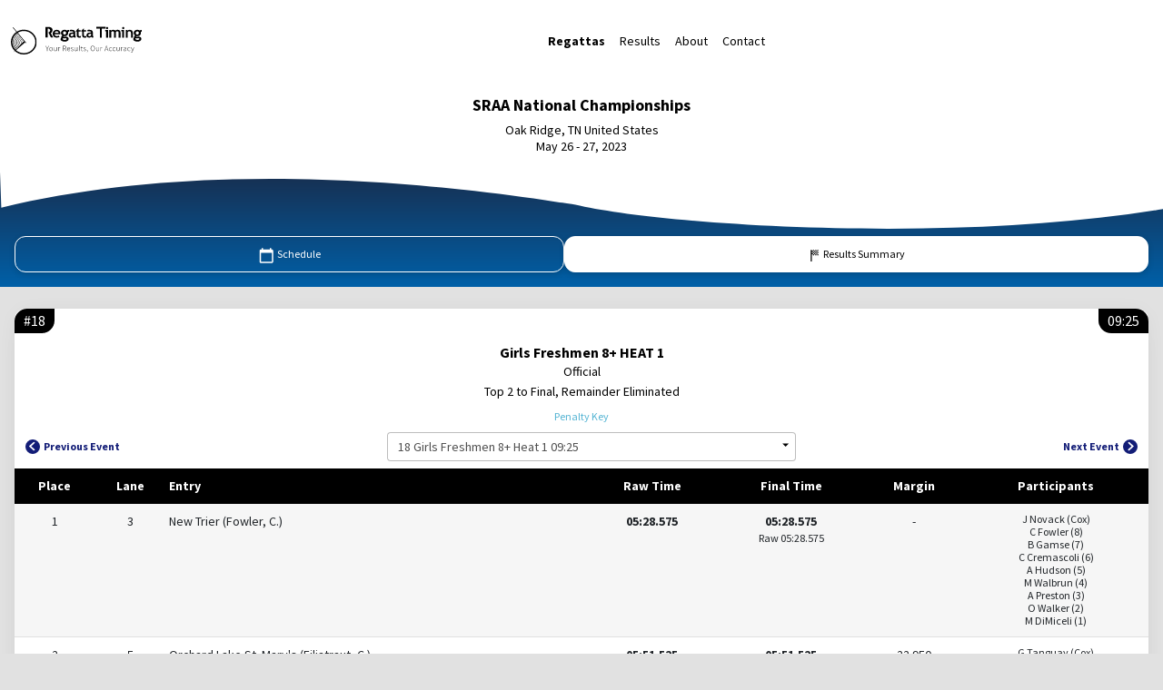

--- FILE ---
content_type: text/html;charset=UTF-8
request_url: http://results.regattatiming.com/backoffice/webpages/results/result.jsp?raceId=577&eventId=50329
body_size: 29619
content:
<!DOCTYPE html>
<html lang="en">












<head>
	    
    <meta charset="UTF-8" />
    <meta name="viewport" content="width=device-width, initial-scale=1, shrink-to-fit=no" />
    <meta http-equiv="x-ua-compatible" content="ie=edge" />
    <meta name="Keywords" content="Rowing Regatta Race Championship Clothing Rowing Machine">
    <title>SRAA National Championships Schedule</title>
    <link rel="icon" href="/backoffice/images/favicon.ico" type="image/x-icon" />
    <link rel="stylesheet" href="/backoffice/dist/css/main.css">
    <link rel="stylesheet" 
    	href="//cdnjs.cloudflare.com/ajax/libs/font-awesome/6.0.0/css/all.min.css" />
    <link rel="preconnect" 
    	href="//fonts.googleapis.com">
	<link rel="preconnect" 
		href="//fonts.gstatic.com" crossorigin>
	<link rel="stylesheet" 
		href="//fonts.googleapis.com/css2?family=Source+Sans+Pro:ital,wght@0,400;0,700;1,400&display=swap" >
	<script>(function(w,d,s,l,i){w[l]=w[l]||[];w[l].push({'gtm.start': new Date().getTime(),event:'gtm.js'});var f=d.getElementsByTagName(s)[0], j=d.createElement(s),dl=l!='dataLayer'?'&l='+l:'';j.async=true;j.src='https://www.googletagmanager.com/gtm.js?id='+i+dl;f.parentNode.insertBefore(j,f);})(window,document,'script','dataLayer','GTM-P7KP4L4');</script>
	<link rel="stylesheet" 
		href="//cdn.jsdelivr.net/gh/lipis/flag-icons@6.6.6/css/flag-icons.min.css" />
	
	<link rel="stylesheet" href="../../dist/css/result-individual.css">
</head>

<body class="d-flex flex-column min-vh-100" id="result-individual">
	


<!-- Google Tag Manager (noscript) -->
<noscript><iframe src="https://www.googletagmanager.com/ns.html?id=GTM-P7KP4L4" height="0" width="0" style="display:none;visibility:hidden"></iframe></noscript>
<!-- End Google Tag Manager (noscript) -->

   <!-- Navbar -->
    <nav class="navbar navbar-expand-md navbar-light bg-white shadow-0 py-0">
        <div class="container-fluid d-flex">
            <a class="navbar-brand" href="http://www.regattatiming.com">
                <span class="d-none d-md-block">
                    <img width="144" height="38" src="../../images/regattaTiming_logo_desktop.svg"
                        alt="Regatta Timing logo" />
                </span>
                <span class="d-md-none">
                    <svg width="144" height="38" viewBox="0 0 144 38" fill="none" xmlns="http://www.w3.org/2000/svg"
                        xmlns:xlink="http://www.w3.org/1999/xlink">
                        <rect width="143.667" height="38" fill="url(#pattern0)" />
                        <defs>
                            <pattern id="pattern0" patternContentUnits="objectBoundingBox" width="1" height="1">
                                <use xlink:href="#image0_273_973" transform="scale(0.00232019 0.00877193)" />
                            </pattern>
                            <image id="image0_273_973" width="431" height="114"
                                xlink:href="[data-uri]" />
                        </defs>
                    </svg>
                </span>
            </a>
            <button class="navbar-toggler text-black" type="button" data-mdb-toggle="collapse"
                data-mdb-target="#navbarNav" aria-controls="navbarNav" aria-expanded="false"
                aria-label="Toggle navigation">
                <svg width="38" height="38" viewBox="0 0 38 38" fill="none" xmlns="http://www.w3.org/2000/svg">
                    <g clip-path="url(#clip0_66_6689)">
                        <path
                            d="M6.33291 23.7501H31.6662V20.5834H6.33291V23.7501ZM6.33291 30.0834H31.6662V26.9168H6.33291V30.0834ZM6.33291 17.4168H31.6662V14.2501H6.33291V17.4168ZM6.33291 7.91678V11.0834H31.6662V7.91678H6.33291Z"
                            fill="black" />
                    </g>
                    <defs>
                        <clipPath id="clip0_66_6689">
                            <rect width="38" height="38" fill="white" />
                        </clipPath>
                    </defs>
                </svg>

            </button>
            <div class="collapse navbar-collapse" id="navbarNav">
                <ul class="navbar-nav d-flex mx-auto ">
	                <li class="nav-item">
	                    <a class="nav-link text-black active" aria-current="page" href="http://www.regattatiming.com/regattas">Regattas</a>
	                </li>
	                <li class="nav-item">
	                    <a class="nav-link text-black" href="http://www.regattatiming.com/results">Results</a>
	                </li>
	                <li class="nav-item">
	                    <a class="nav-link text-black" href="http://www.regattatiming.com/index.shtml#about">About</a>
	                </li>
	                <li class="nav-item">
	                    <a class="nav-link text-black" href="http://www.regattatiming.com/index.shtml#contact">Contact</a>
	                </li>
            	</ul>
                <!-- div class="d-flex align-items-center justify-content-end pt-2 pt-md-0">
                    <button type="button" class="btn btn-outline-dark fw-bold" data-mdb-ripple-color="dark">
                        Login
                    </button>
                </div-->
            </div>

        </div>
    </nav>
    <!-- Navbar -->


<!-- cache:cache time="10"-->








    <!-- Hero -->
    <div id="hero" class="bg-white">
        <div class="container text-center text-black bg-white">
            <h4 class="mt-3">SRAA National Championships</h4>
            <p class="mb-0">Oak Ridge, TN United States</p>
            <p>May 26 - 27, 2023</p>
        </div>

        <div class="bg-gradient text-center position-relative w-100 overflow-hidden">
            <svg data-name="Layer 1" viewBox="0 0 500 90" xmlns="http://www.w3.org/2000/svg" preserveAspectRatio="none"
                class="wave svg position-absolute d-block overflow-hidden w-100 text-center">
                <path fill="white"
                    d="M 500.115 -1.984 L -0.058 -0.861 L 0.554 42.636 C 88.428 -11.867 187.507 16.329 238.075 35.881 C 241.633 37.257 244.121 37.484 249.302 40.482 C 286.543 62.029 409.758 83.043 500 44.297 L 500.115 -1.984 Z" />
            </svg>
            <div class="hero-card card d-inline-block shadow-0 bg-transparent p-2 mb-4">
                          
                	<img class="hero-logo" src="http://www.regattatiming.com/images/race/sraa.svg" alt=SRAA National Championships">
                	
            </div>

            <div class="d-flex align-items-center py-3 px-1 px-sm-3" id="hero-navigation">
                <a href="/backoffice/webpages/schedule/schedule.jsp?raceId=577" class="flex-fill text-white btn text-capitalize rounded-6 px-0 ">
                    <svg width="19" height="19" viewBox="0 0 19 19" fill="none" xmlns="http://www.w3.org/2000/svg">
                        <g clip-path="url(#clip0_45_886)">
                            <path
                                d="M15.1664 2.75003H14.4164V1.25003H12.9164V2.75003H5.41644V1.25003H3.91644V2.75003H3.16644C2.34144 2.75003 1.66644 3.42503 1.66644 4.25003V16.25C1.66644 17.075 2.34144 17.75 3.16644 17.75H15.1664C15.9914 17.75 16.6664 17.075 16.6664 16.25V4.25003C16.6664 3.42503 15.9914 2.75003 15.1664 2.75003ZM15.1664 16.25H3.16644V6.50003H15.1664V16.25Z"
                                fill="white" />
                        </g>
                        <defs>
                            <clipPath id="clip0_45_886">
                                <rect width="18" height="18" fill="none" transform="translate(0.166656 0.5)" />
                            </clipPath>
                        </defs>
                    </svg>
                    Schedule
                </a>
                <a href="/backoffice/webpages/results/summary.jsp?raceId=577" class="flex-fill text-white btn text-capitalize rounded-6 px-0 active">
                    <svg width="16" height="19" viewBox="0 0 16 19" fill="none" xmlns="http://www.w3.org/2000/svg">
                        <g clip-path="url(#clip0_45_891)">
                            <path
                                d="M6.75786 4.3547H7.96395V3.14862H6.75786V4.3547ZM9.17003 4.3547V3.14862H10.3761V4.3547H9.17003ZM6.75786 9.17903V7.97295H7.96395V9.17903H6.75786ZM11.5822 6.76686V5.56078H12.7883V6.76686H11.5822ZM11.5822 9.17903V7.97295H12.7883V9.17903H11.5822ZM9.17003 9.17903V7.97295H10.3761V9.17903H9.17003ZM11.5822 4.3547V3.14862H12.7883V4.3547H11.5822ZM7.96395 5.56078V4.3547H9.17003V5.56078H7.96395ZM4.3457 16.0135V3.14862H5.55178V4.3547H6.75786V5.56078H5.55178V6.76686H6.75786V7.97295H5.55178V16.0135H4.3457ZM10.3761 7.97295V6.76686H11.5822V7.97295H10.3761ZM7.96395 7.97295V6.76686H9.17003V7.97295H7.96395ZM6.75786 6.76686V5.56078H7.96395V6.76686H6.75786ZM9.17003 6.76686V5.56078H10.3761V6.76686H9.17003ZM10.3761 5.56078V4.3547H11.5822V5.56078H10.3761Z"
                                fill="white" />
                        </g>
                        <defs>
                            <clipPath id="clip0_45_891">
                                <rect x="0.621582" y="0.5" width="14.7568" height="18" rx="7.37838" fill="white" />
                            </clipPath>
                        </defs>
                    </svg>
                    Results Summary
                </a>
                
            </div>
        </div>

    
    </div>
    <!-- Hero -->



    <!-- Datatable -->
    <section id="tables" class="pb-3">
        <div class="date-stage-select container-fluid d-flex px-1 px-sm-3">
            <div class="btn-group my-2 rounded-6 overflow-hidden flex-fill">
                  	
            </div>
        </div>

        <div class="container-fluid d-flex px-1 px-sm-3">
        	
				
				
















            <div class="my-2 rounded-6 flex-fill bg-white mb-2 shadow-5">
                <div class="d-flex justify-content-between mb-1 text-white m-0 overflow-hidden">
                    <div class="bg-black h6 d-inline-block left-badge">#18</div>
                    <div class="bg-black h6 d-inline-block right-badge">09:25</div>
                </div>

                <div class="container text-center text-black px-2 px-md-3">
                    <h6 class="mb-1 fw-bold">Girls Freshmen 8+ HEAT 1</h6>
                    <p class="mb-2 lh-1">Official</p>
                    <p class="mb-2 lh-1">Top 2 to Final, Remainder Eliminated</p>
                </div>

                <div class="d-flex align-items-center justify-content-center mb-1">
                	
                    
                    <a href="#penalty-key" class="btn btn-link text-info text-capitalize rounded-4 p-1">
                       Penalty Key
                    </a>
                </div>

                <div class="d-flex justify-content-between px-2 mb-2">
                    <a href="./result.jsp?raceId=577&eventId=50328"
                        class="btn btn-link text-capitalize rounded-4 p-1 page-navigation-btn d-flex align-items-center">
                        <svg class="me-1" width="16" height="16" viewBox="0 0 16 16" fill="none"
                            xmlns="http://www.w3.org/2000/svg">
                            <circle cx="8" cy="8" r="8" fill="#131D77" />
                            <path
                                d="M10.5285 11.3084L6.3646 7.53235L10.5285 3.75633L9.24662 2.59637L3.79169 7.53235L9.24662 12.4683L10.5285 11.3084Z"
                                fill="white" />
                        </svg>
                        Previous Event
                    </a>
                    <div class="d-none d-sm-block" id="select-wrapper">
                        <select id="event-select" data-mdb-visible-options="6" data-mdb-filter="true" data-base-url="result.jsp?raceId=577&eventId=">
                        	<option value='50329'>18 Girls Freshmen 8+ Heat 1 09:25</option><option value='50330'>19 Girls Freshmen 8+ Heat 2 09:30</option><option value='50331'>20 Girls Freshmen 8+ Heat 3 09:35</option><option value='50425'>109 Girls Freshmen 8+ Final 1 12:00</option><option value='0'>-------- Full Schedule</option><option value='50312'>1 Girls Varsity 1x Heat 1 08:00</option><option value='50313'>2 Girls Varsity 1x Heat 2 08:05</option><option value='50314'>3 Girls Varsity 1x Heat 3 08:10</option><option value='50315'>4 Boys Varsity 1x Heat 1 08:15</option><option value='50316'>5 Boys Varsity 1x Heat 2 08:20</option><option value='50317'>6 Girls Ltwt Varsity 2x Heat 1 08:25</option><option value='50318'>7 Girls Ltwt Varsity 2x Heat 2 08:30</option><option value='50319'>8 Boys Ltwt Varsity 2x Heat 1 08:35</option><option value='50320'>9 Boys Ltwt Varsity 2x Heat 2 08:40</option><option value='50321'>10 Girls JV 2x Heat 1 08:45</option><option value='50322'>11 Girls JV 2x Heat 2 08:50</option><option value='50323'>12 Boys JV 2x Heat 1 08:55</option><option value='50324'>13 Boys JV 2x Heat 2 09:00</option><option value='50325'>14 Girls Freshmen 4x Heat 1 09:05</option><option value='50326'>15 Girls Freshmen 4x Heat 2 09:10</option><option value='50327'>16 Boys Freshmen 4x Heat 1 09:15</option><option value='50328'>17 Boys Freshmen 4x Heat 2 09:20</option><option value='50329'>18 Girls Freshmen 8+ Heat 1 09:25</option><option value='50330'>19 Girls Freshmen 8+ Heat 2 09:30</option><option value='50331'>20 Girls Freshmen 8+ Heat 3 09:35</option><option value='50332'>21 Boys Freshmen 8+ Heat 1 09:40</option><option value='50333'>22 Boys Freshmen 8+ Heat 2 09:45</option><option value='50334'>23 Boys Freshmen 8+ Heat 3 09:50</option><option value='50335'>24 Girls JV 4+ Heat 1 09:55</option><option value='50336'>25 Girls JV 4+ Heat 2 10:00</option><option value='50337'>26 Girls JV 4+ Heat 3 10:05</option><option value='50338'>27 Girls JV 4+ Heat 4 10:10</option><option value='50456'>28 Girls JV 4+ Heat 5 10:15</option><option value='50340'>29 Girls JV 4+ Heat 6 10:20</option><option value='50341'>30 Boys JV 4+ Heat 1 10:25</option><option value='50342'>31 Boys JV 4+ Heat 2 10:30</option><option value='50343'>32 Boys JV 4+ Heat 3 10:35</option><option value='50344'>33 Boys JV 4+ Heat 4 10:40</option><option value='50345'>34 Girls JV 8+ Heat 1 10:45</option><option value='50346'>35 Girls JV 8+ Heat 2 10:50</option><option value='50347'>36 Girls JV 8+ Heat 3 10:55</option><option value='50348'>37 Girls JV 8+ Heat 4 11:00</option><option value='50349'>38 Boys JV 8+ Heat 1 11:05</option><option value='50350'>39 Boys JV 8+ Heat 2 11:10</option><option value='50351'>40 Boys JV 8+ Heat 3 11:15</option><option value='50352'>41 Boys JV 8+ Heat 4 11:20</option><option value='50353'>42 Girls Varsity 4+ Heat 1 11:25</option><option value='50354'>43 Girls Varsity 4+ Heat 2 11:30</option><option value='50355'>44 Girls Varsity 4+ Heat 3 11:35</option><option value='50356'>45 Girls Varsity 4+ Heat 4 11:40</option><option value='50359'>46 Boys Varsity 4+ Heat 1 11:55</option><option value='50360'>47 Boys Varsity 4+ Heat 2 12:00</option><option value='50361'>48 Boys Varsity 4+ Heat 3 12:05</option><option value='50362'>49 Boys Varsity 4+ Heat 4 12:10</option><option value='50363'>50 Girls Varsity 8+ Heat 1 12:15</option><option value='50364'>51 Girls Varsity 8+ Heat 2 12:20</option><option value='50365'>52 Girls Varsity 8+ Heat 3 12:25</option><option value='50366'>53 Girls Varsity 8+ Heat 4 12:30</option><option value='50367'>54 Boys Varsity 8+ Heat 1 12:35</option><option value='50368'>55 Boys Varsity 8+ Heat 2 12:40</option><option value='50369'>56 Boys Varsity 8+ Heat 3 12:45</option><option value='50370'>57 Boys Varsity 8+ Heat 4 12:50</option><option value='50371'>58 Girls Varsity 2x Heat 1 14:15</option><option value='50372'>59 Girls Varsity 2x Heat 2 14:20</option><option value='50374'>60 Boys Varsity 2x Heat 1 14:30</option><option value='50375'>61 Boys Varsity 2x Heat 2 14:35</option><option value='50376'>62 Girls JV 4x Heat 1 14:40</option><option value='50377'>63 Girls JV 4x Heat 2 14:45</option><option value='50378'>64 Boys JV 4x Heat 1 14:50</option><option value='50379'>65 Boys JV 4x Heat 2 14:55</option><option value='50380'>66 Boys JV 4x Heat 3 15:00</option><option value='50381'>67 Girls Varsity Second 8+ Heat 1 15:05</option><option value='50382'>68 Girls Varsity Second 8+ Heat 2 15:10</option><option value='50383'>69 Girls Varsity Second 8+ Heat 3 15:15</option><option value='50384'>70 Boys Varsity Second 8+ Heat 1 15:20</option><option value='50385'>71 Boys Varsity Second 8+ Heat 2 15:25</option><option value='50386'>72 Boys Varsity Second 8+ Heat 3 15:30</option><option value='50387'>73 Girls Ltwt Varsity 4+ Heat 1 15:35</option><option value='50388'>74 Girls Ltwt Varsity 4+ Heat 2 15:40</option><option value='50389'>75 Boys Ltwt Varsity 4+ Heat 1 15:45</option><option value='50390'>76 Boys Ltwt Varsity 4+ Heat 2 15:50</option><option value='50391'>77 Boys Ltwt Varsity 4+ Heat 3 15:55</option><option value='50392'>78 Girls Varsity 4x Heat 1 16:00</option><option value='50393'>79 Girls Varsity 4x Heat 2 16:05</option><option value='50394'>80 Boys Varsity 4x Heat 1 16:10</option><option value='50395'>81 Boys Varsity 4x Heat 2 16:15</option><option value='50396'>82 Girls JV 4+ Repechage 1 16:20</option><option value='50397'>83 Girls JV 4+ Repechage 2 16:25</option><option value='50400'>84 Boys Freshmen 8+ Semi-Final 1 08:00</option><option value='50401'>85 Boys Freshmen 8+ Semi-Final 2 08:05</option><option value='50402'>86 Girls JV 4+ Semi-Final 1 08:10</option><option value='50403'>87 Girls JV 4+ Semi-Final 2 08:15</option><option value='50404'>88 Girls JV 4+ Semi-Final 3 08:20</option><option value='50405'>89 Boys JV 4+ Semi-Final 1 08:25</option><option value='50406'>90 Boys JV 4+ Semi-Final 2 08:30</option><option value='50407'>91 Girls JV 8+ Semi-Final 1 08:35</option><option value='50408'>92 Girls JV 8+ Semi-Final 2 08:40</option><option value='50409'>93 Boys JV 8+ Semi-Final 1 08:45</option><option value='50410'>94 Boys JV 8+ Semi-Final 2 08:50</option><option value='50413'>95 Girls Varsity 4+ Semi-Final 1 08:55</option><option value='50414'>96 Girls Varsity 4+ Semi-Final 2 09:00</option><option value='50415'>97 Boys Varsity 4+ Semi-Final 1 09:05</option><option value='50416'>98 Boys Varsity 4+ Semi-Final 2 09:10</option><option value='50417'>99 Girls Varsity 8+ Semi-Final 1 09:15</option><option value='50418'>100 Girls Varsity 8+ Semi-Final 2 09:20</option><option value='50419'>101 Boys Varsity 8+ Semi-Final 1 09:25</option><option value='50420'>102 Boys Varsity 8+ Semi-Final 2 09:30</option><option value='50421'>103 Girls Ltwt Varsity 2x Final 1 10:00</option><option value='50422'>104 Boys Ltwt Varsity 2x Final 1 10:07</option><option value='50423'>105 Girls JV 2x Final 1 10:14</option><option value='50424'>106 Boys JV 2x Final 1 10:21</option><option value='50427'>107 Girls Freshmen 4x Final 1 10:28</option><option value='50428'>108 Boys Freshmen 4x Final 1 10:35</option><option value='50425'>109 Girls Freshmen 8+ Final 1 12:00</option><option value='50453'>110 Boys Freshmen 8+ Final 1 12:07</option><option value='50429'>111 Girls JV 4x Final 1 12:14</option><option value='50430'>112 Boys JV 4x Final 1 12:21</option><option value='50431'>113 Girls JV 4+ Final 1 12:28</option><option value='50432'>114 Boys JV 4+ Final 1 12:35</option><option value='50433'>115 Girls JV 8+ Final 1 12:42</option><option value='50434'>116 Boys JV 8+ Final 1 12:49</option><option value='50435'>117 Girls Ltwt Varsity 4+ Final 1 12:56</option><option value='50436'>118 Boys Ltwt Varsity 4+ Final 1 13:03</option><option value='50437'>119 Girls Varsity Second 8+ Final 1 13:10</option><option value='50438'>120 Boys Varsity Second 8+ Final 1 13:17</option><option value='50439'>121 Girls Varsity 1x Final 1 13:24</option><option value='50440'>122 Boys Varsity 1x Final 1 13:31</option><option value='50441'>123 Girls Varsity 2x Final 1 13:38</option><option value='50442'>124 Boys Varsity 2x Final 1 13:45</option><option value='50443'>125 Girls Varsity 4x Final 1 13:52</option><option value='50444'>126 Boys Varsity 4x Final 1 13:59</option><option value='50445'>127 Girls Varsity 4+ Final 2 14:06</option><option value='50446'>128 Girls Varsity 4+ Final 1 14:13</option><option value='50447'>129 Boys Varsity 4+ Final 2 14:20</option><option value='50448'>130 Boys Varsity 4+ Final 1 14:27</option><option value='50449'>131 Girls Varsity 8+ Final 2 14:34</option><option value='50450'>132 Girls Varsity 8+ Final 1 14:41</option><option value='50451'>133 Boys Varsity 8+ Final 2 14:48</option><option value='50452'>134 Boys Varsity 8+ Final 1 14:55</option>
                        </select>
                    </div>
                    <a href="./result.jsp?raceId=577&eventId=50330"
                        class="btn btn-link text-capitalize rounded-4 p-1 page-navigation-btn d-flex align-items-center">
                        Next Event
                        <svg class="ms-1" width="16" height="16" viewBox="0 0 16 16" fill="none"
                            xmlns="http://www.w3.org/2000/svg">
                            <circle cx="8" cy="8" r="8" fill="#131D77" />
                            <path
                                d="M5.26316 3.75627L9.42709 7.53229L5.26316 11.3083L6.54507 12.4683L12 7.53229L6.54507 2.59632L5.26316 3.75627Z"
                                fill="white" />
                        </svg>
                    </a>
                </div>

                <div class="datatable overflow-hidden">
                    <table>
                        <thead>
                            <tr>
                                <th data-mdb-field="place" data-mdb-sort="false">
                                    <span class="d-none d-md-block">
                                        Place
                                    </span>
                                    <span class="d-md-none">
                                        Pl.
                                    </span>
                                </th>
                                <th data-mdb-field="lane" data-mdb-sort="false"> Lane</th>
                                <th data-mdb-field="Entry" data-mdb-sort="false"> Entry</th>
                                
                                <th data-mdb-field="Raw Time" data-mdb-sort="false"> Raw Time</th>
                                <th data-mdb-field="Adjusted Time" data-mdb-sort="false"> Final Time</th>
                                <th data-mdb-field="Margin" data-mdb-sort="false"> Margin</th>
                                
                                <th data-mdb-field="Participants" data-mdb-sort="false"> Participants</th>
                                
                            </tr>
                        </thead>
                        <tbody>
							
                                <tr data-org-id="33374">
                                 
                                 	<td>
                                        <span class="number">1</span>
                                    </td>
                                 
                                <td>3</td>
                                <td>
                                    <div class="">
                                        <div class="">
                                            <p class="mb-1 text-wrap">New Trier (Fowler, C.) </p>
                                            <img src="http://www.regattatiming.com/images/org/new trier.svg"
                                                alt=new trier" style="height: 24px" />
                                        </div>
                                    </div>
                                </td>
                                
                                
                                
                                
                                
                                
                                
                                
                                
                                <td>
                                    <div class="">
                                        <p class="fw-bold mb-0">05:28.575
                                        </p>
                                        
                                    </div>
                                </td>
                                <td>
                                    <div class="">
                                        <p class="fw-bold mb-0">05:28.575

                                        </p>
                                        <p class="mb-0"><small>
                                        	Raw 05:28.575
                                        	</small></p>
                                        
                                         <h6 class="mt-2 mb-0"><span class="badge blue-table-badge rounded-5 p-2 fw-normal"></span></h6>
                                    </div>
                                </td>
                                <td></td>
								
                                <td>
                                    <button type="button"
                                        class="btn bg-secondary text-white shadow-0 p-1 rounded-4 d-sm-none text-capitalize"
                                        data-mdb-container="body" data-mdb-toggle="popover" data-mdb-placement="left"
                                        data-mdb-content="">
                                        View Lineup
                                    </button>
                                    <ul class="list-unstyled participants mb-0">
                                    <li>J Novack (Cox)</li><li>C Fowler (8)</li><li>B Gamse (7)</li><li>C Cremascoli (6)</li><li>A Hudson (5)</li><li>M Walbrun (4)</li><li>A Preston (3)</li><li>O Walker (2)</li><li>M DiMiceli (1)</li></ul>

                                    </ul>
                                </td>
                                
                            </tr>
                            
                                <tr data-org-id="451">
                                 
                                 	<td>
                                        <span class="number">2</span>
                                    </td>
                                 
                                <td>5</td>
                                <td>
                                    <div class="">
                                        <div class="">
                                            <p class="mb-1 text-wrap">Orchard Lake St. Mary's (Filiatraut, C.) </p>
                                            <img src="http://www.regattatiming.com/images/org/no-image.png"
                                                alt=St. Mary's Prep" style="height: 24px" />
                                        </div>
                                    </div>
                                </td>
                                
                                
                                
                                
                                
                                
                                
                                
                                
                                <td>
                                    <div class="">
                                        <p class="fw-bold mb-0">05:51.525
                                        </p>
                                        
                                    </div>
                                </td>
                                <td>
                                    <div class="">
                                        <p class="fw-bold mb-0">05:51.525

                                        </p>
                                        <p class="mb-0"><small>
                                        	Raw 05:51.525
                                        	</small></p>
                                        
                                         <h6 class="mt-2 mb-0"><span class="badge blue-table-badge rounded-5 p-2 fw-normal"></span></h6>
                                    </div>
                                </td>
                                <td>22.950</td>
								
                                <td>
                                    <button type="button"
                                        class="btn bg-secondary text-white shadow-0 p-1 rounded-4 d-sm-none text-capitalize"
                                        data-mdb-container="body" data-mdb-toggle="popover" data-mdb-placement="left"
                                        data-mdb-content="">
                                        View Lineup
                                    </button>
                                    <ul class="list-unstyled participants mb-0">
                                    <li>G Tanguay (Cox)</li><li>C Filiatraut (8)</li><li>S Ross (7)</li><li>N Ladosenszky (6)</li><li>S LeButt (5)</li><li>A Gallagos (4)</li><li>M Curtin (3)</li><li>A Daniels (2)</li><li>A Abarca (1)</li></ul>

                                    </ul>
                                </td>
                                
                            </tr>
                            
                                <tr data-org-id="33363">
                                 
                                 	<td>
                                        <span class="number">3</span>
                                    </td>
                                 
                                <td>2</td>
                                <td>
                                    <div class="">
                                        <div class="">
                                            <p class="mb-1 text-wrap">Mainland (Byrd, K.) </p>
                                            <img src="http://www.regattatiming.com/images/org/mainland.svg"
                                                alt=mainland" style="height: 24px" />
                                        </div>
                                    </div>
                                </td>
                                
                                
                                
                                
                                
                                
                                
                                
                                
                                <td>
                                    <div class="">
                                        <p class="fw-bold mb-0">05:58.815
                                        </p>
                                        
                                    </div>
                                </td>
                                <td>
                                    <div class="">
                                        <p class="fw-bold mb-0">05:58.815

                                        </p>
                                        <p class="mb-0"><small>
                                        	Raw 05:58.815
                                        	</small></p>
                                        
                                         <h6 class="mt-2 mb-0"><span class="badge blue-table-badge rounded-5 p-2 fw-normal"></span></h6>
                                    </div>
                                </td>
                                <td>30.240</td>
								
                                <td>
                                    <button type="button"
                                        class="btn bg-secondary text-white shadow-0 p-1 rounded-4 d-sm-none text-capitalize"
                                        data-mdb-container="body" data-mdb-toggle="popover" data-mdb-placement="left"
                                        data-mdb-content="">
                                        View Lineup
                                    </button>
                                    <ul class="list-unstyled participants mb-0">
                                    <li>J Panza (Cox)</li><li>K Byrd (8)</li><li>J Voermans (7)</li><li>M Blanche (6)</li><li>D Erenler (5)</li><li>O Carlton (4)</li><li>L Wineland (3)</li><li>K Fisher (2)</li><li>I Iordanov (1)</li></ul>

                                    </ul>
                                </td>
                                
                            </tr>
                            
                                <tr data-org-id="33330">
                                 
                                 	<td>
                                        <span class="number">4</span>
                                    </td>
                                 
                                <td>4</td>
                                <td>
                                    <div class="">
                                        <div class="">
                                            <p class="mb-1 text-wrap">Emma Willard (Mayer, L.) </p>
                                            <img src="http://www.regattatiming.com/images/org/emma willard.svg"
                                                alt=emma willard" style="height: 24px" />
                                        </div>
                                    </div>
                                </td>
                                
                                
                                
                                
                                
                                
                                
                                
                                
                                <td>
                                    <div class="">
                                        <p class="fw-bold mb-0">06:02.901
                                        </p>
                                        
                                    </div>
                                </td>
                                <td>
                                    <div class="">
                                        <p class="fw-bold mb-0">06:02.901

                                        </p>
                                        <p class="mb-0"><small>
                                        	Raw 06:02.901
                                        	</small></p>
                                        
                                         <h6 class="mt-2 mb-0"><span class="badge blue-table-badge rounded-5 p-2 fw-normal"></span></h6>
                                    </div>
                                </td>
                                <td>34.326</td>
								
                                <td>
                                    <button type="button"
                                        class="btn bg-secondary text-white shadow-0 p-1 rounded-4 d-sm-none text-capitalize"
                                        data-mdb-container="body" data-mdb-toggle="popover" data-mdb-placement="left"
                                        data-mdb-content="">
                                        View Lineup
                                    </button>
                                    <ul class="list-unstyled participants mb-0">
                                    <li>F Kelly (Cox)</li><li>L Mayer (8)</li><li>Y Shi (7)</li><li>K Horn (6)</li><li>I Besha (5)</li><li>M Alschuler (4)</li><li>J Kimball (3)</li><li>V Lu (2)</li><li>O Dietrich (1)</li></ul>

                                    </ul>
                                </td>
                                
                            </tr>
                            
                                <tr data-org-id="33427">
                                 
                                 	<td>
                                        <span class="number">5</span>
                                    </td>
                                 
                                <td>1</td>
                                <td>
                                    <div class="">
                                        <div class="">
                                            <p class="mb-1 text-wrap">Villa Maria (Barwick, R.) </p>
                                            <img src="http://www.regattatiming.com/images/org/villa maria.svg"
                                                alt=villa maria rowing" style="height: 24px" />
                                        </div>
                                    </div>
                                </td>
                                
                                
                                
                                
                                
                                
                                
                                
                                
                                <td>
                                    <div class="">
                                        <p class="fw-bold mb-0">06:13.933
                                        </p>
                                        
                                    </div>
                                </td>
                                <td>
                                    <div class="">
                                        <p class="fw-bold mb-0">06:13.933

                                        </p>
                                        <p class="mb-0"><small>
                                        	Raw 06:13.933
                                        	</small></p>
                                        
                                         <h6 class="mt-2 mb-0"><span class="badge blue-table-badge rounded-5 p-2 fw-normal"></span></h6>
                                    </div>
                                </td>
                                <td>45.358</td>
								
                                <td>
                                    <button type="button"
                                        class="btn bg-secondary text-white shadow-0 p-1 rounded-4 d-sm-none text-capitalize"
                                        data-mdb-container="body" data-mdb-toggle="popover" data-mdb-placement="left"
                                        data-mdb-content="">
                                        View Lineup
                                    </button>
                                    <ul class="list-unstyled participants mb-0">
                                    <li>R O'Donnell (Cox)</li><li>R Barwick (8)</li><li>A Gunn (7)</li><li>K Mudrick (6)</li><li>M Coyne (5)</li><li>M Hagman (4)</li><li>M Savini (3)</li><li>E Honold (2)</li><li>G Stewart (1)</li></ul>

                                    </ul>
                                </td>
                                
                            </tr>
                            
 
                        </tbody>
                    </table>
                </div>

                <div class="container-fluid text-center text-black p-2 lh-1">
                    <p><small class="disclaimer mb-3"><strong>*NOTE: </strong>All split times are unofficial. They are provided for informational purposes only and are unrelated to the officiIal timing system. </small></p>
					
					
                    <section id="penalty-key">
                        <p class="fw-bold">Penalty Key</p>

                        <div class="border border-dark py-2 mx-auto mb-3" style="width: 150px;">
                        
                        <!-- % for (ResultStatusCodes code : ResultStatusCodes.values()) { %-->
                        
                            <div class="mb-0 lh-1"><strong class="me-2">DNS</strong>Did Not Start</div>
                            <div class="mb-0 lh-1"><strong class="me-2">DNF</strong>Did Not Finish</div>
                            <div class="mb-0 lh-1"><strong class="me-2">DSQ</strong>Disqualified</div>
                            <div class="mb-0 lh-1"><strong class="me-2">NTT</strong>No Time Taken</div>
                            <div class="mb-0 lh-1"><strong class="me-2">OTL</strong>Over Time Limit</div>
                            <div class="mb-0 lh-1"><strong class="me-2">REL</strong>Relegation</div>
                            <div class="mb-0 lh-1"><strong class="me-2">BUW</strong>Boat Under Weight</div>
                        </div>
                    </section>

                    <div class="d-flex justify-content-between">
                        <a href="./result.jsp?raceId=577&eventId=50328"
                            class="btn btn-link text-capitalize rounded-4 p-1 page-navigation-btn d-flex align-items-center">
                            <svg class="me-1" width="16" height="16" viewBox="0 0 16 16" fill="none"
                                xmlns="http://www.w3.org/2000/svg">
                                <circle cx="8" cy="8" r="8" fill="#131D77" />
                                <path
                                    d="M10.5285 11.3084L6.3646 7.53235L10.5285 3.75633L9.24662 2.59637L3.79169 7.53235L9.24662 12.4683L10.5285 11.3084Z"
                                    fill="white" />
                            </svg>
                            Previous Event
                        </a>
                        <a href="#"
                            class="btn btn-link text-capitalize rounded-4 p-1 page-navigation-btn d-flex flex-column align-items-center">
                            <svg width="16" height="16" viewBox="0 0 16 16" fill="none"
                                xmlns="http://www.w3.org/2000/svg">
                                <circle cx="8" cy="8" r="8" fill="#131D77" />
                                <path
                                    d="M4.28801 10.7368L8.06403 6.57291L11.84 10.7368L13 9.45493L8.06403 4L3.12806 9.45493L4.28801 10.7368Z"
                                    fill="white" />
                            </svg>
                            Back to Top
                        </a>
                        <a href="./result.jsp?raceId=577&eventId=50330"
                            class="btn btn-link text-capitalize rounded-4 p-1 page-navigation-btn d-flex align-items-center">
                            Next Event
                            <svg class="ms-1" width="16" height="16" viewBox="0 0 16 16" fill="none"
                                xmlns="http://www.w3.org/2000/svg">
                                <circle cx="8" cy="8" r="8" fill="#131D77" />
                                <path
                                    d="M5.26316 3.75627L9.42709 7.53229L5.26316 11.3083L6.54507 12.4683L12 7.53229L6.54507 2.59632L5.26316 3.75627Z"
                                    fill="white" />
                            </svg>
                        </a>
                    </div>



                </div>
            </div>
 
			
        </div>
        
    </section>

    <!-- Datatable -->







  
      <!-- Footer -->
    <footer class="footer text-white mt-auto">
        <!-- Grid container -->
        <div class="container-fluid px-4 py-3">
            <div class="text-start pt-3 pb-4 px-2">
                <svg width="232" height="57" viewBox="0 0 232 57" fill="none" xmlns="http://www.w3.org/2000/svg">
                    <path
                        d="M0 18.8275V0.123056H6.87199C14.8893 1.72278 12.4714 9.47528 9.28991 11.075L13.6167 18.8275H9.54443L7.25377 14.3975L4.9631 9.9675C11.1988 7.01417 6.99925 2.215 3.69051 3.07639V18.8275H0Z"
                        fill="white" />
                    <path
                        d="M25.8175 13.0084H15.9613C16.0215 14.067 16.3994 14.8899 17.0951 15.4771C17.7909 16.0643 18.7271 16.3579 19.9038 16.3579C21.3726 16.3579 22.4892 15.9898 23.2536 15.2538L24.5034 17.6232C23.3696 18.5081 21.6775 18.9506 19.4271 18.9506C17.3227 18.9506 15.6564 18.3592 14.4282 17.1766C13.2085 15.9857 12.5986 14.3275 12.5986 12.2021C12.5986 10.1098 13.2686 8.41437 14.6085 7.11596C15.9571 5.81754 17.5718 5.16833 19.4529 5.16833C21.4542 5.16833 23.0604 5.74311 24.2715 6.89266C25.4826 8.04221 26.0881 9.50603 26.0881 11.2841C26.0881 11.6645 25.9979 12.2393 25.8175 13.0084ZM16.0773 10.6763H22.8542C22.6309 8.73277 21.5143 7.76103 19.5044 7.76103C17.6663 7.76103 16.5239 8.73277 16.0773 10.6763Z"
                        fill="white" />
                    <path
                        d="M27.1773 24.0036C26.3426 22.9709 26.3426 22.6147 26.3426 21.7808C26.3426 20.1699 27.1773 19.1967 28.1242 18.3353C28.8271 17.6959 30.7347 19.8119 30.7347 19.8119C30.7347 19.8119 29.6339 20.8893 30.1604 21.5347C30.6869 22.1801 32.0533 22.9709 33.5805 22.9709C34.6051 22.9709 35.4493 22.8241 36.1134 22.5304C36.7774 22.2366 37.1094 21.8328 37.1094 21.3187C37.1094 20.4467 36.3742 20.0107 34.9039 20.0107C34.5055 20.0107 33.9126 20.0566 33.1252 20.1484C32.3379 20.2402 31.745 20.2861 31.3465 20.2861C28.8991 20.2861 27.6754 19.437 27.6754 17.7389C27.6754 17.2524 27.8793 16.7751 28.2872 16.307C28.6951 15.8389 29.1694 15.4947 29.7102 15.2744C27.9742 14.1821 27.1062 12.6354 27.1062 10.6344C27.1062 9.05563 27.7038 7.75221 28.8991 6.72417C30.0943 5.68694 31.5647 5.16833 33.3102 5.16833C34.6762 5.16833 35.8193 5.41617 36.7395 5.91183L37.9232 6.52194L39.4503 5.41444H41.2319V8.36778L39.4503 9.01834C39.7846 9.9675 39.7846 9.72139 39.7846 10.7583C39.7846 12.4381 39.2533 13.7828 38.1909 14.7925C37.1379 15.793 35.8051 16.2932 34.1924 16.2932C33.9363 16.2932 33.5948 16.2703 33.1679 16.2244L32.5845 16.1418C32.5181 16.1418 32.262 16.2428 31.8161 16.4447C31.3797 16.6375 31.1616 16.8394 31.1616 17.0505C31.1616 17.4177 31.4888 17.6012 32.1434 17.6012C32.4375 17.6012 32.9307 17.5324 33.6232 17.3947C34.3157 17.257 34.9086 17.1882 35.4019 17.1882C38.8644 17.1882 40.5956 18.5329 40.5956 21.2224C40.5956 22.7093 39.9031 23.8751 38.5181 24.7195C37.1332 25.5732 35.4636 26 33.5094 26C31.1758 26 29.0651 25.3345 27.1773 24.0036ZM30.7347 10.6482C30.7347 11.5202 30.9813 12.2224 31.4746 12.7548C31.9774 13.278 32.6509 13.5396 33.4952 13.5396C34.3394 13.5396 34.9893 13.2825 35.4446 12.7685C35.8999 12.2545 36.1276 11.5477 36.1276 10.6482C36.1276 9.90468 35.881 9.27592 35.3877 8.7619C34.9039 8.24788 34.273 7.99087 33.4952 7.99087C32.6794 7.99087 32.0153 8.2387 31.5031 8.73436C30.9908 9.23003 30.7347 9.86797 30.7347 10.6482Z"
                        fill="white" />
                    <path
                        d="M154.945 24.0036C154.111 22.9709 154.111 22.6147 154.111 21.7808C154.111 20.1699 154.945 19.1967 155.892 18.3353C156.595 17.6959 158.503 19.8119 158.503 19.8119C158.503 19.8119 157.402 20.8893 157.928 21.5347C158.455 22.1801 159.821 22.9709 161.349 22.9709C162.373 22.9709 163.217 22.8241 163.881 22.5304C164.545 22.2366 164.878 21.8328 164.878 21.3187C164.878 20.4467 164.142 20.0107 162.672 20.0107C162.274 20.0107 161.681 20.0566 160.893 20.1484C160.106 20.2402 159.513 20.2861 159.115 20.2861C156.667 20.2861 155.443 19.437 155.443 17.7389C155.443 17.2524 155.647 16.7751 156.055 16.307C156.463 15.8389 156.938 15.4947 157.478 15.2744C155.742 14.1821 154.874 12.6354 154.874 10.6344C154.874 9.05563 155.472 7.75221 156.667 6.72417C157.862 5.68694 159.333 5.16833 161.078 5.16833C162.444 5.16833 163.587 5.41617 164.508 5.91183L165.691 6.52194L167.218 5.41444H169V8.36778L167.218 9.01834C167.553 9.9675 167.553 9.72139 167.553 10.7583C167.553 12.4381 167.021 13.7828 165.959 14.7925C164.906 15.793 163.573 16.2932 161.96 16.2932C161.704 16.2932 161.363 16.2703 160.936 16.2244L160.353 16.1418C160.286 16.1418 160.03 16.2428 159.584 16.4447C159.148 16.6375 158.93 16.8394 158.93 17.0505C158.93 17.4177 159.257 17.6012 159.911 17.6012C160.206 17.6012 160.699 17.5324 161.391 17.3947C162.084 17.257 162.677 17.1882 163.17 17.1882C166.632 17.1882 168.364 18.5329 168.364 21.2224C168.364 22.7093 167.671 23.8751 166.286 24.7195C164.901 25.5732 163.232 26 161.277 26C158.944 26 156.833 25.3345 154.945 24.0036ZM158.503 10.6482C158.503 11.5202 158.749 12.2224 159.243 12.7548C159.745 13.278 160.419 13.5396 161.263 13.5396C162.108 13.5396 162.757 13.2825 163.213 12.7685C163.668 12.2545 163.896 11.5477 163.896 10.6482C163.896 9.90468 163.649 9.27592 163.156 8.7619C162.672 8.24788 162.041 7.99087 161.263 7.99087C160.447 7.99087 159.783 8.2387 159.271 8.73436C158.759 9.23003 158.503 9.86797 158.503 10.6482Z"
                        fill="white" />
                    <path
                        d="M49.3516 17.3751C49.0623 17.8382 48.5559 18.2186 47.8326 18.5164C47.1178 18.8058 46.3689 18.9506 45.586 18.9506C44.1137 18.9506 42.9564 18.5949 42.1139 17.8837C41.2714 17.1642 40.8502 16.147 40.8502 14.832C40.8502 13.2938 41.4416 12.0905 42.6245 11.2221C43.8159 10.3537 45.5051 9.91954 47.6922 9.91954C48.0666 9.91954 48.5091 9.98157 49.0197 10.1056C49.0197 8.54256 48.0028 7.76103 45.9689 7.76103C44.769 7.76103 43.313 7.73297 42.5045 8.12167V5.41444C43.6499 5.16833 44.6711 5.16833 46.1859 5.16833C48.2709 5.16833 49.7984 5.63146 50.7685 6.55772C51.7387 7.47571 52.2237 9.22071 52.2237 11.7927V14.6335C52.2237 16.4033 52.5897 17.5157 53.3215 17.9705C53.0577 18.4171 52.7641 18.69 52.4408 18.7893C52.1174 18.8968 51.7472 18.9506 51.3302 18.9506C50.8707 18.9506 50.4579 18.7852 50.092 18.4543C49.7261 18.1235 49.4793 17.7638 49.3516 17.3751ZM49.0453 12.4502C48.5006 12.3427 48.0922 12.2889 47.8198 12.2889C45.3009 12.2889 44.0414 13.0911 44.0414 14.6956C44.0414 15.8865 44.752 16.4819 46.1731 16.4819C48.0879 16.4819 49.0453 15.5515 49.0453 13.6907V12.4502Z"
                        fill="white" />
                    <path
                        d="M80.4028 17.3751C80.1135 17.8382 79.6072 18.2186 78.8838 18.5164C78.169 18.8058 77.4201 18.9506 76.6372 18.9506C75.1649 18.9506 74.0076 18.5949 73.1651 17.8837C72.3226 17.1642 71.9014 16.147 71.9014 14.832C71.9014 13.2938 72.4928 12.0905 73.6757 11.2221C74.8671 10.3537 76.5563 9.91954 78.7434 9.91954C79.1178 9.91954 79.5604 9.98157 80.071 10.1056C80.071 8.54256 79.054 7.76103 77.0201 7.76103C75.8202 7.76103 74.3642 7.73297 73.5557 8.12167V5.41444C74.7011 5.16833 75.7223 5.16833 77.2371 5.16833C79.3221 5.16833 80.8496 5.63146 81.8197 6.55772C82.7899 7.47571 83.275 9.22071 83.275 11.7927V14.6335C83.275 16.4033 83.6409 17.5157 84.3727 17.9705C84.1089 18.4171 83.8153 18.69 83.492 18.7893C83.1686 18.8968 82.7984 18.9506 82.3814 18.9506C81.9219 18.9506 81.5091 18.7852 81.1432 18.4543C80.7773 18.1235 80.5305 17.7638 80.4028 17.3751ZM80.0965 12.4502C79.5518 12.3427 79.1434 12.2889 78.871 12.2889C76.3521 12.2889 75.0926 13.0911 75.0926 14.6956C75.0926 15.8865 75.8032 16.4819 77.2244 16.4819C79.1391 16.4819 80.0965 15.5515 80.0965 13.6907V12.4502Z"
                        fill="white" />
                    <path
                        d="M54.8626 8.35576H53.3215L53.3215 7.13722L57.9695 2.215V5.78361H61.6232V8.35576H57.9695V13.9918C57.9695 14.9131 58.1186 15.566 58.4169 15.9506C58.7151 16.3271 59.2371 16.5154 59.9828 16.5154C60.7284 16.5154 61.4244 16.3191 62.0706 15.9266V18.6905C61.3498 18.9308 60.3224 19.051 58.9885 19.051C57.6629 19.051 56.6439 18.6905 55.9313 17.9695C55.2188 17.2404 54.8626 16.207 54.8626 14.8691V8.35576Z"
                        fill="white" />
                    <path
                        d="M64.2797 8.35576H62.7387V7.13722L67.3866 2.215V5.78361H71.0404V8.35576H67.3866V13.9918C67.3866 14.9131 67.5358 15.566 67.834 15.9506C68.1323 16.3271 68.6543 16.5154 69.3999 16.5154C70.1456 16.5154 70.8415 16.3191 71.4878 15.9266V18.6905C70.767 18.9308 69.7396 19.051 68.4057 19.051C67.0801 19.051 66.061 18.6905 65.3485 17.9695C64.636 17.2404 64.2797 16.207 64.2797 14.8691V8.35576Z"
                        fill="white" />
                    <path d="M98.9579 2.98811V18.9506H95.4664V2.98811H89.2086V0H105.498V2.98811H98.9579Z"
                        fill="white" />
                    <path
                        d="M108.193 0.246111C108.714 0.246111 109.156 0.426526 109.52 0.787357C109.893 1.1398 110.079 1.56776 110.079 2.07124C110.079 2.57473 109.893 3.00688 109.52 3.36771C109.156 3.72015 108.714 3.89637 108.193 3.89637C107.673 3.89637 107.227 3.72015 106.854 3.36771C106.49 3.00688 106.308 2.57473 106.308 2.07124C106.308 1.56776 106.49 1.1398 106.854 0.787357C107.227 0.426526 107.673 0.246111 108.193 0.246111ZM106.516 18.9506V8.05012H104.734V5.46976H109.806V18.9506H106.516Z"
                        fill="white" />
                    <path
                        d="M136.445 0.246111C136.965 0.246111 137.407 0.426526 137.771 0.787357C138.144 1.1398 138.331 1.56776 138.331 2.07124C138.331 2.57473 138.144 3.00688 137.771 3.36771C137.407 3.72015 136.965 3.89637 136.445 3.89637C135.925 3.89637 135.478 3.72015 135.105 3.36771C134.741 3.00688 134.559 2.57473 134.559 2.07124C134.559 1.56776 134.741 1.1398 135.105 0.787357C135.478 0.426526 135.925 0.246111 136.445 0.246111ZM134.767 18.9506V8.05012H132.986V5.46976H138.057V18.9506H134.767Z"
                        fill="white" />
                    <path
                        d="M128.425 18.9506V10.474C128.425 8.69705 127.596 7.80856 125.939 7.80856C125.448 7.80856 124.974 7.94752 124.518 8.22543C124.062 8.50335 123.742 8.82338 123.558 9.18552V18.9506H120.27V9.98137C120.27 9.31605 120.055 8.78969 119.626 8.40229C119.196 8.00647 118.591 7.80856 117.81 7.80856C117.398 7.80856 116.947 7.95594 116.456 8.2507C115.973 8.54546 115.623 8.8697 115.403 9.22341V18.9506H112.115V5.42099H114.378L115.048 6.60846C115.96 5.64837 117.14 5.16833 118.586 5.16833C120.454 5.16833 121.862 5.6568 122.809 6.63372C123.221 6.18737 123.795 5.83365 124.532 5.57258C125.268 5.30308 126.005 5.16833 126.741 5.16833C128.311 5.16833 129.53 5.60205 130.398 6.4695C131.275 7.32852 131.713 8.51177 131.713 10.0193V18.9506H128.425Z"
                        fill="white" />
                    <path
                        d="M150.095 18.9506V11.1309C150.095 9.97716 149.865 9.13499 149.405 8.60441C148.954 8.07384 148.212 7.80856 147.18 7.80856C146.703 7.80856 146.191 7.93909 145.645 8.20017C145.107 8.46124 144.686 8.78548 144.383 9.17288V18.9506H141.13V5.42099H143.472L144.071 6.68425C144.955 5.67364 146.261 5.16833 147.987 5.16833C149.643 5.16833 150.949 5.65258 151.903 6.62109C152.866 7.58117 153.347 8.92444 153.347 10.6509V18.9506H150.095Z"
                        fill="white" />
                    <path
                        d="M4.97025 50.168C4.23292 50.168 3.57958 49.972 3.01025 49.58C2.44092 49.1787 1.99292 48.6187 1.66625 47.9C1.33958 47.1813 1.17625 46.332 1.17625 45.352C1.17625 44.3813 1.33958 43.5413 1.66625 42.832C1.99292 42.1227 2.44092 41.5767 3.01025 41.194C3.57958 40.802 4.23292 40.606 4.97025 40.606C5.71692 40.606 6.37492 40.802 6.94425 41.194C7.51358 41.5767 7.96158 42.1227 8.28825 42.832C8.61492 43.5413 8.77825 44.3813 8.77825 45.352C8.77825 46.332 8.61492 47.1813 8.28825 47.9C7.96158 48.6187 7.51358 49.1787 6.94425 49.58C6.37492 49.972 5.71692 50.168 4.97025 50.168ZM4.97025 49.58C5.59558 49.58 6.14158 49.4073 6.60825 49.062C7.07492 48.7073 7.43892 48.2127 7.70025 47.578C7.96158 46.9433 8.09225 46.2013 8.09225 45.352C8.09225 44.5027 7.96158 43.77 7.70025 43.154C7.43892 42.5287 7.07492 42.048 6.60825 41.712C6.14158 41.3667 5.59558 41.194 4.97025 41.194C4.34492 41.194 3.79892 41.3667 3.33225 41.712C2.86558 42.048 2.50158 42.5287 2.24025 43.154C1.97892 43.77 1.84825 44.5027 1.84825 45.352C1.84825 46.2013 1.97892 46.9433 2.24025 47.578C2.50158 48.2127 2.86558 48.7073 3.33225 49.062C3.79892 49.4073 4.34492 49.58 4.97025 49.58ZM13.2591 50.168C12.5684 50.168 12.0551 49.958 11.7191 49.538C11.3924 49.1087 11.2291 48.46 11.2291 47.592V43.28H11.8451V47.508C11.8451 48.2173 11.9617 48.7447 12.1951 49.09C12.4377 49.4353 12.8297 49.608 13.3711 49.608C13.7724 49.608 14.1364 49.5007 14.4631 49.286C14.7897 49.062 15.1491 48.712 15.5411 48.236V43.28H16.1571V50H15.6391L15.5691 48.88H15.5411C15.2144 49.2627 14.8691 49.5753 14.5051 49.818C14.1411 50.0513 13.7257 50.168 13.2591 50.168ZM19.2372 50V43.28H19.7692L19.8252 44.526H19.8672C20.0912 44.1153 20.3619 43.7793 20.6792 43.518C21.0059 43.2473 21.3699 43.112 21.7712 43.112C21.9019 43.112 22.0186 43.1213 22.1212 43.14C22.2239 43.1587 22.3312 43.196 22.4432 43.252L22.3032 43.812C22.1912 43.7653 22.0932 43.7373 22.0092 43.728C21.9252 43.7093 21.8179 43.7 21.6872 43.7C21.3886 43.7 21.0712 43.8307 20.7352 44.092C20.4086 44.344 20.1146 44.7873 19.8532 45.422V50H19.2372ZM27.5533 50V40.774H30.1993C31.114 40.774 31.8466 40.9607 32.3973 41.334C32.948 41.698 33.2233 42.3233 33.2233 43.21C33.2233 43.9473 33.0086 44.526 32.5793 44.946C32.1593 45.366 31.5853 45.6227 30.8573 45.716L33.4053 50H32.6633L30.1573 45.758H28.1973V50H27.5533ZM28.1973 45.226H30.0313C30.8433 45.226 31.4686 45.0627 31.9073 44.736C32.346 44.4 32.5653 43.8913 32.5653 43.21C32.5653 42.5193 32.346 42.034 31.9073 41.754C31.4686 41.4647 30.8433 41.32 30.0313 41.32H28.1973V45.226ZM38.0098 50.168C37.4405 50.168 36.9178 50.028 36.4418 49.748C35.9752 49.468 35.6018 49.0667 35.3218 48.544C35.0418 48.012 34.9018 47.382 34.9018 46.654C34.9018 45.9167 35.0418 45.2867 35.3218 44.764C35.6018 44.232 35.9658 43.826 36.4138 43.546C36.8618 43.2567 37.3332 43.112 37.8278 43.112C38.6305 43.112 39.2605 43.3827 39.7178 43.924C40.1752 44.4653 40.4038 45.2307 40.4038 46.22C40.4038 46.304 40.3992 46.388 40.3898 46.472C40.3898 46.556 40.3805 46.64 40.3618 46.724H35.5318C35.5412 47.284 35.6485 47.7833 35.8538 48.222C36.0685 48.6607 36.3625 49.006 36.7358 49.258C37.1185 49.51 37.5618 49.636 38.0658 49.636C38.4298 49.636 38.7565 49.58 39.0458 49.468C39.3445 49.356 39.6198 49.2113 39.8718 49.034L40.1238 49.51C39.8625 49.6687 39.5685 49.818 39.2418 49.958C38.9152 50.098 38.5045 50.168 38.0098 50.168ZM35.5318 46.22H39.8158C39.8158 45.3613 39.6385 44.7173 39.2838 44.288C38.9292 43.8587 38.4485 43.644 37.8418 43.644C37.4592 43.644 37.0998 43.7467 36.7638 43.952C36.4372 44.1573 36.1618 44.4513 35.9378 44.834C35.7138 45.2167 35.5785 45.6787 35.5318 46.22ZM44.3534 50.168C43.8587 50.168 43.3967 50.0793 42.9674 49.902C42.5474 49.7153 42.1881 49.496 41.8894 49.244L42.2534 48.782C42.5427 49.0153 42.8507 49.216 43.1774 49.384C43.5041 49.552 43.9101 49.636 44.3954 49.636C44.9181 49.636 45.3147 49.5053 45.5854 49.244C45.8561 48.9733 45.9914 48.6607 45.9914 48.306C45.9914 48.026 45.9074 47.7927 45.7394 47.606C45.5714 47.4193 45.3614 47.2653 45.1094 47.144C44.8667 47.0227 44.6147 46.9153 44.3534 46.822C44.0174 46.7007 43.6861 46.5653 43.3594 46.416C43.0421 46.2667 42.7807 46.0753 42.5754 45.842C42.3701 45.5993 42.2674 45.2867 42.2674 44.904C42.2674 44.4093 42.4494 43.9893 42.8134 43.644C43.1867 43.2893 43.7234 43.112 44.4234 43.112C44.7874 43.112 45.1374 43.1773 45.4734 43.308C45.8187 43.4387 46.1127 43.6067 46.3554 43.812L46.0194 44.246C45.7861 44.078 45.5434 43.938 45.2914 43.826C45.0394 43.7047 44.7454 43.644 44.4094 43.644C43.8867 43.644 43.4994 43.77 43.2474 44.022C43.0047 44.274 42.8834 44.554 42.8834 44.862C42.8834 45.114 42.9534 45.324 43.0934 45.492C43.2427 45.66 43.4341 45.8 43.6674 45.912C43.9101 46.0147 44.1621 46.1173 44.4234 46.22C44.7781 46.3507 45.1234 46.4907 45.4594 46.64C45.7954 46.7893 46.0707 46.99 46.2854 47.242C46.5094 47.494 46.6214 47.8393 46.6214 48.278C46.6214 48.614 46.5327 48.9267 46.3554 49.216C46.1781 49.496 45.9214 49.7247 45.5854 49.902C45.2494 50.0793 44.8387 50.168 44.3534 50.168ZM50.8352 50.168C50.1446 50.168 49.6312 49.958 49.2952 49.538C48.9686 49.1087 48.8052 48.46 48.8052 47.592V43.28H49.4212V47.508C49.4212 48.2173 49.5379 48.7447 49.7712 49.09C50.0139 49.4353 50.4059 49.608 50.9472 49.608C51.3486 49.608 51.7126 49.5007 52.0392 49.286C52.3659 49.062 52.7252 48.712 53.1172 48.236V43.28H53.7332V50H53.2152L53.1452 48.88H53.1172C52.7906 49.2627 52.4452 49.5753 52.0812 49.818C51.7172 50.0513 51.3019 50.168 50.8352 50.168ZM57.6394 50.168C57.0887 50.168 56.8134 49.8133 56.8134 49.104V39.934H57.4294V49.188C57.4294 49.4773 57.5274 49.622 57.7234 49.622C57.7514 49.622 57.7841 49.622 57.8214 49.622C57.8587 49.6127 57.9101 49.6033 57.9754 49.594L58.0874 50.098C58.0221 50.1167 57.9567 50.1307 57.8914 50.14C57.8261 50.1587 57.7421 50.168 57.6394 50.168ZM62.4697 50.168C61.8163 50.168 61.373 49.9813 61.1397 49.608C60.9063 49.2253 60.7897 48.7353 60.7897 48.138V43.812H59.7397V43.336L60.8037 43.28L60.8877 41.334H61.4197V43.28H63.3657V43.812H61.4197V48.194C61.4197 48.6233 61.4943 48.9687 61.6437 49.23C61.793 49.4913 62.0963 49.622 62.5537 49.622C62.6843 49.622 62.8243 49.6033 62.9737 49.566C63.1323 49.5193 63.2723 49.468 63.3937 49.412L63.5617 49.916C63.3657 49.9813 63.165 50.0373 62.9597 50.084C62.7637 50.14 62.6003 50.168 62.4697 50.168ZM66.9843 50.168C66.4896 50.168 66.0276 50.0793 65.5983 49.902C65.1783 49.7153 64.8189 49.496 64.5203 49.244L64.8843 48.782C65.1736 49.0153 65.4816 49.216 65.8083 49.384C66.1349 49.552 66.5409 49.636 67.0263 49.636C67.5489 49.636 67.9456 49.5053 68.2163 49.244C68.4869 48.9733 68.6223 48.6607 68.6223 48.306C68.6223 48.026 68.5383 47.7927 68.3703 47.606C68.2023 47.4193 67.9923 47.2653 67.7403 47.144C67.4976 47.0227 67.2456 46.9153 66.9843 46.822C66.6483 46.7007 66.3169 46.5653 65.9903 46.416C65.6729 46.2667 65.4116 46.0753 65.2063 45.842C65.0009 45.5993 64.8983 45.2867 64.8983 44.904C64.8983 44.4093 65.0803 43.9893 65.4443 43.644C65.8176 43.2893 66.3543 43.112 67.0543 43.112C67.4183 43.112 67.7683 43.1773 68.1043 43.308C68.4496 43.4387 68.7436 43.6067 68.9863 43.812L68.6503 44.246C68.4169 44.078 68.1743 43.938 67.9223 43.826C67.6703 43.7047 67.3763 43.644 67.0403 43.644C66.5176 43.644 66.1303 43.77 65.8783 44.022C65.6356 44.274 65.5143 44.554 65.5143 44.862C65.5143 45.114 65.5843 45.324 65.7243 45.492C65.8736 45.66 66.0649 45.8 66.2983 45.912C66.5409 46.0147 66.7929 46.1173 67.0543 46.22C67.4089 46.3507 67.7543 46.4907 68.0903 46.64C68.4263 46.7893 68.7016 46.99 68.9163 47.242C69.1403 47.494 69.2523 47.8393 69.2523 48.278C69.2523 48.614 69.1636 48.9267 68.9863 49.216C68.8089 49.496 68.5523 49.7247 68.2163 49.902C67.8803 50.0793 67.4696 50.168 66.9843 50.168ZM71.1141 52.17L70.9181 51.75C71.2448 51.582 71.5061 51.3487 71.7021 51.05C71.8981 50.7607 71.9961 50.4293 71.9961 50.056C71.9681 50.0653 71.9401 50.07 71.9121 50.07C71.8841 50.07 71.8561 50.07 71.8281 50.07C71.6694 50.07 71.5294 50.0187 71.4081 49.916C71.2961 49.8133 71.2401 49.6687 71.2401 49.482C71.2401 49.2953 71.3008 49.1507 71.4221 49.048C71.5528 48.9453 71.6928 48.894 71.8421 48.894C72.0568 48.894 72.2294 48.9827 72.3601 49.16C72.4908 49.3373 72.5561 49.58 72.5561 49.888C72.5561 50.4013 72.4208 50.854 72.1501 51.246C71.8794 51.638 71.5341 51.946 71.1141 52.17ZM79.9113 50V46.262L77.1533 40.774H77.8393L79.2393 43.658C79.398 43.994 79.5567 44.3253 79.7153 44.652C79.874 44.9787 80.042 45.3147 80.2193 45.66H80.2753C80.4527 45.3147 80.6253 44.9787 80.7933 44.652C80.9613 44.3253 81.12 43.994 81.2693 43.658L82.6693 40.774H83.3273L80.5553 46.262V50H79.9113ZM87.1462 50.168C86.6142 50.168 86.1195 50.0327 85.6622 49.762C85.2049 49.482 84.8362 49.0807 84.5562 48.558C84.2762 48.026 84.1362 47.3913 84.1362 46.654C84.1362 45.898 84.2762 45.2587 84.5562 44.736C84.8362 44.204 85.2049 43.8027 85.6622 43.532C86.1195 43.252 86.6142 43.112 87.1462 43.112C87.6875 43.112 88.1869 43.252 88.6442 43.532C89.1015 43.8027 89.4702 44.204 89.7502 44.736C90.0302 45.2587 90.1702 45.898 90.1702 46.654C90.1702 47.3913 90.0302 48.026 89.7502 48.558C89.4702 49.0807 89.1015 49.482 88.6442 49.762C88.1869 50.0327 87.6875 50.168 87.1462 50.168ZM87.1462 49.622C87.6035 49.622 88.0095 49.496 88.3642 49.244C88.7189 48.992 88.9989 48.6467 89.2042 48.208C89.4189 47.76 89.5262 47.242 89.5262 46.654C89.5262 46.0567 89.4189 45.534 89.2042 45.086C88.9989 44.638 88.7189 44.288 88.3642 44.036C88.0095 43.784 87.6035 43.658 87.1462 43.658C86.6982 43.658 86.2922 43.784 85.9282 44.036C85.5735 44.288 85.2935 44.638 85.0882 45.086C84.8829 45.534 84.7802 46.0567 84.7802 46.654C84.7802 47.242 84.8829 47.76 85.0882 48.208C85.2935 48.6467 85.5735 48.992 85.9282 49.244C86.2922 49.496 86.6982 49.622 87.1462 49.622ZM94.6204 50.168C93.9297 50.168 93.4164 49.958 93.0804 49.538C92.7537 49.1087 92.5904 48.46 92.5904 47.592V43.28H93.2064V47.508C93.2064 48.2173 93.3231 48.7447 93.5564 49.09C93.7991 49.4353 94.1911 49.608 94.7324 49.608C95.1337 49.608 95.4977 49.5007 95.8244 49.286C96.1511 49.062 96.5104 48.712 96.9024 48.236V43.28H97.5184V50H97.0004L96.9304 48.88H96.9024C96.5757 49.2627 96.2304 49.5753 95.8664 49.818C95.5024 50.0513 95.0871 50.168 94.6204 50.168ZM100.599 50V43.28H101.131L101.187 44.526H101.229C101.453 44.1153 101.723 43.7793 102.041 43.518C102.367 43.2473 102.731 43.112 103.133 43.112C103.263 43.112 103.38 43.1213 103.483 43.14C103.585 43.1587 103.693 43.196 103.805 43.252L103.665 43.812C103.553 43.7653 103.455 43.7373 103.371 43.728C103.287 43.7093 103.179 43.7 103.049 43.7C102.75 43.7 102.433 43.8307 102.097 44.092C101.77 44.344 101.476 44.7873 101.215 45.422V50H100.599ZM110.189 44.568L109.601 46.29H112.877L112.289 44.568C112.102 44.0173 111.925 43.49 111.757 42.986C111.589 42.482 111.425 41.9453 111.267 41.376H111.211C111.052 41.9453 110.889 42.482 110.721 42.986C110.553 43.49 110.375 44.0173 110.189 44.568ZM107.669 50L110.917 40.774H111.561L114.809 50H114.137L113.059 46.836H109.405L108.313 50H107.669ZM119.206 50.168C118.627 50.168 118.104 50.0327 117.638 49.762C117.18 49.482 116.816 49.0807 116.546 48.558C116.284 48.026 116.154 47.3913 116.154 46.654C116.154 45.898 116.294 45.2587 116.574 44.736C116.863 44.204 117.241 43.8027 117.708 43.532C118.174 43.252 118.678 43.112 119.22 43.112C119.686 43.112 120.074 43.196 120.382 43.364C120.69 43.532 120.96 43.7233 121.194 43.938L120.83 44.372C120.615 44.1667 120.377 43.9987 120.116 43.868C119.854 43.728 119.56 43.658 119.234 43.658C118.776 43.658 118.361 43.784 117.988 44.036C117.624 44.288 117.334 44.638 117.12 45.086C116.905 45.534 116.798 46.0567 116.798 46.654C116.798 47.242 116.896 47.76 117.092 48.208C117.297 48.6467 117.582 48.992 117.946 49.244C118.319 49.496 118.748 49.622 119.234 49.622C119.588 49.622 119.915 49.5473 120.214 49.398C120.522 49.2393 120.792 49.0573 121.026 48.852L121.348 49.286C121.058 49.538 120.736 49.748 120.382 49.916C120.027 50.084 119.635 50.168 119.206 50.168ZM125.762 50.168C125.184 50.168 124.661 50.0327 124.194 49.762C123.737 49.482 123.373 49.0807 123.102 48.558C122.841 48.026 122.71 47.3913 122.71 46.654C122.71 45.898 122.85 45.2587 123.13 44.736C123.42 44.204 123.798 43.8027 124.264 43.532C124.731 43.252 125.235 43.112 125.776 43.112C126.243 43.112 126.63 43.196 126.938 43.364C127.246 43.532 127.517 43.7233 127.75 43.938L127.386 44.372C127.172 44.1667 126.934 43.9987 126.672 43.868C126.411 43.728 126.117 43.658 125.79 43.658C125.333 43.658 124.918 43.784 124.544 44.036C124.18 44.288 123.891 44.638 123.676 45.086C123.462 45.534 123.354 46.0567 123.354 46.654C123.354 47.242 123.452 47.76 123.648 48.208C123.854 48.6467 124.138 48.992 124.502 49.244C124.876 49.496 125.305 49.622 125.79 49.622C126.145 49.622 126.472 49.5473 126.77 49.398C127.078 49.2393 127.349 49.0573 127.582 48.852L127.904 49.286C127.615 49.538 127.293 49.748 126.938 49.916C126.584 50.084 126.192 50.168 125.762 50.168ZM131.991 50.168C131.301 50.168 130.787 49.958 130.451 49.538C130.125 49.1087 129.961 48.46 129.961 47.592V43.28H130.577V47.508C130.577 48.2173 130.694 48.7447 130.927 49.09C131.17 49.4353 131.562 49.608 132.103 49.608C132.505 49.608 132.869 49.5007 133.195 49.286C133.522 49.062 133.881 48.712 134.273 48.236V43.28H134.889V50H134.371L134.301 48.88H134.273C133.947 49.2627 133.601 49.5753 133.237 49.818C132.873 50.0513 132.458 50.168 131.991 50.168ZM137.97 50V43.28H138.502L138.558 44.526H138.6C138.824 44.1153 139.094 43.7793 139.412 43.518C139.738 43.2473 140.102 43.112 140.504 43.112C140.634 43.112 140.751 43.1213 140.854 43.14C140.956 43.1587 141.064 43.196 141.176 43.252L141.036 43.812C140.924 43.7653 140.826 43.7373 140.742 43.728C140.658 43.7093 140.55 43.7 140.42 43.7C140.121 43.7 139.804 43.8307 139.468 44.092C139.141 44.344 138.847 44.7873 138.586 45.422V50H137.97ZM144.082 50.168C143.55 50.168 143.093 50.0187 142.71 49.72C142.328 49.4213 142.136 48.9547 142.136 48.32C142.136 47.5733 142.486 47.0087 143.186 46.626C143.886 46.234 144.983 45.954 146.476 45.786C146.486 45.4407 146.448 45.1093 146.364 44.792C146.28 44.4653 146.122 44.1947 145.888 43.98C145.664 43.7653 145.328 43.658 144.88 43.658C144.432 43.658 144.022 43.7467 143.648 43.924C143.275 44.1013 142.972 44.274 142.738 44.442L142.458 43.98C142.617 43.868 142.822 43.7467 143.074 43.616C143.326 43.476 143.611 43.3593 143.928 43.266C144.255 43.1633 144.6 43.112 144.964 43.112C145.496 43.112 145.916 43.2287 146.224 43.462C146.532 43.6953 146.752 44.008 146.882 44.4C147.022 44.7827 147.092 45.2167 147.092 45.702V50H146.56L146.504 49.132H146.462C146.117 49.4027 145.744 49.6453 145.342 49.86C144.941 50.0653 144.521 50.168 144.082 50.168ZM144.194 49.636C144.577 49.636 144.946 49.5427 145.3 49.356C145.664 49.1693 146.056 48.8987 146.476 48.544V46.262C145.552 46.374 144.82 46.5187 144.278 46.696C143.737 46.8733 143.35 47.0973 143.116 47.368C142.883 47.6293 142.766 47.9373 142.766 48.292C142.766 48.7773 142.906 49.1227 143.186 49.328C143.476 49.5333 143.812 49.636 144.194 49.636ZM152.481 50.168C151.903 50.168 151.38 50.0327 150.913 49.762C150.456 49.482 150.092 49.0807 149.821 48.558C149.56 48.026 149.429 47.3913 149.429 46.654C149.429 45.898 149.569 45.2587 149.849 44.736C150.139 44.204 150.517 43.8027 150.983 43.532C151.45 43.252 151.954 43.112 152.495 43.112C152.962 43.112 153.349 43.196 153.657 43.364C153.965 43.532 154.236 43.7233 154.469 43.938L154.105 44.372C153.891 44.1667 153.653 43.9987 153.391 43.868C153.13 43.728 152.836 43.658 152.509 43.658C152.052 43.658 151.637 43.784 151.263 44.036C150.899 44.288 150.61 44.638 150.395 45.086C150.181 45.534 150.073 46.0567 150.073 46.654C150.073 47.242 150.171 47.76 150.367 48.208C150.573 48.6467 150.857 48.992 151.221 49.244C151.595 49.496 152.024 49.622 152.509 49.622C152.864 49.622 153.191 49.5473 153.489 49.398C153.797 49.2393 154.068 49.0573 154.301 48.852L154.623 49.286C154.334 49.538 154.012 49.748 153.657 49.916C153.303 50.084 152.911 50.168 152.481 50.168ZM156.635 53.066C156.383 53.066 156.155 53.0193 155.949 52.926L156.089 52.38C156.164 52.408 156.248 52.4313 156.341 52.45C156.444 52.478 156.542 52.492 156.635 52.492C157.046 52.492 157.391 52.324 157.671 51.988C157.961 51.652 158.189 51.2273 158.357 50.714L158.539 50.126L155.781 43.28H156.453L158.077 47.508C158.18 47.788 158.297 48.096 158.427 48.432C158.558 48.768 158.684 49.0853 158.805 49.384H158.861C158.964 49.0853 159.067 48.768 159.169 48.432C159.281 48.096 159.384 47.788 159.477 47.508L160.919 43.28H161.549L158.889 50.84C158.768 51.2133 158.605 51.568 158.399 51.904C158.203 52.2493 157.961 52.5293 157.671 52.744C157.382 52.9587 157.037 53.066 156.635 53.066ZM163.478 50.168C163.328 50.168 163.188 50.112 163.058 50C162.936 49.888 162.876 49.734 162.876 49.538C162.876 49.3327 162.936 49.174 163.058 49.062C163.188 48.95 163.328 48.894 163.478 48.894C163.636 48.894 163.772 48.95 163.884 49.062C164.005 49.174 164.066 49.3327 164.066 49.538C164.066 49.734 164.005 49.888 163.884 50C163.772 50.112 163.636 50.168 163.478 50.168Z"
                        fill="white" />
                    <path fill-rule="evenodd" clip-rule="evenodd"
                        d="M208.5 6.96231C196.93 6.96231 187.55 15.9793 187.55 27.1024C187.55 38.2255 196.93 47.2425 208.5 47.2425C220.07 47.2425 229.45 38.2255 229.45 27.1024C229.45 15.9793 220.07 6.96231 208.5 6.96231ZM185 27.1024C185 14.6252 195.521 4.51047 208.5 4.51047C221.479 4.51047 232 14.6252 232 27.1024C232 39.5796 221.479 49.6943 208.5 49.6943C195.521 49.6943 185 39.5796 185 27.1024Z"
                        fill="white" />
                    <path fill-rule="evenodd" clip-rule="evenodd"
                        d="M211.961 29.0289L188.279 0.657655L189.131 0L212.813 28.3713L211.961 29.0289Z" fill="white" />
                    <path d="M188.552 46.7169L208.864 25.1758L211.05 27.54L188.552 46.7169Z" fill="white" />
                    <path fill-rule="evenodd" clip-rule="evenodd"
                        d="M197.641 10.6117C197.641 10.6115 197.641 10.6114 197.843 10.903C198.045 11.1947 198.045 11.1946 198.045 11.1946L198.045 11.1948L198.043 11.196L198.034 11.2015C198.026 11.2066 198.014 11.2145 197.998 11.2251C197.966 11.2465 197.918 11.2791 197.855 11.3226C197.729 11.4098 197.545 11.541 197.315 11.7151C196.854 12.0635 196.211 12.5832 195.484 13.2649C194.03 14.6296 192.249 16.6368 190.929 19.2124C189.61 21.7854 188.752 24.9241 189.137 28.5627C189.522 32.2016 191.152 36.3663 194.853 40.9871L194.275 41.4145C190.507 36.7094 188.813 32.4241 188.412 28.6336C188.011 24.8428 188.906 21.5728 190.275 18.9028C191.642 16.2355 193.481 14.1654 194.975 12.7635C195.723 12.062 196.386 11.5261 196.864 11.1647C197.103 10.9839 197.295 10.8467 197.429 10.7542C197.496 10.7079 197.548 10.6728 197.584 10.6489C197.602 10.637 197.616 10.6279 197.625 10.6216L197.637 10.6144L197.64 10.6123L197.641 10.6117ZM199.007 12.1881C199.007 12.1879 199.007 12.1878 199.209 12.4792C199.411 12.7707 199.411 12.7706 199.411 12.7706L199.411 12.7707L199.41 12.7716L199.403 12.7763C199.396 12.7807 199.386 12.7874 199.372 12.7967C199.344 12.8152 199.302 12.8434 199.248 12.8813C199.139 12.9572 198.979 13.0718 198.778 13.2243C198.378 13.5294 197.817 13.986 197.181 14.5882C195.907 15.7938 194.338 17.577 193.148 19.8914C190.781 24.4959 189.884 31.2573 195.958 39.8658L195.355 40.2591C189.134 31.4419 190.012 24.4118 192.495 19.5811C193.731 17.1778 195.356 15.3326 196.669 14.089C197.327 13.4668 197.908 12.9936 198.326 12.6752C198.535 12.5159 198.704 12.3952 198.821 12.3138C198.879 12.2731 198.925 12.2421 198.956 12.2211C198.972 12.2106 198.984 12.2026 198.993 12.197L199.003 12.1905L199.006 12.1887L199.007 12.1881ZM200.765 14.7988C200.766 14.7986 200.766 14.7985 200.94 15.1062C201.114 15.4139 201.114 15.4138 201.114 15.4138L201.113 15.4145L201.106 15.4179C201.1 15.4211 201.091 15.4261 201.079 15.433C201.053 15.4468 201.015 15.4679 200.965 15.4965C200.866 15.5536 200.719 15.6404 200.535 15.7569C200.168 15.99 199.652 16.3417 199.066 16.8129C197.892 17.7565 196.442 19.173 195.325 21.0691C194.21 22.9621 193.426 25.3347 193.58 28.2025C193.734 31.0716 194.828 34.4603 197.51 38.3814L196.901 38.7662C194.163 34.7626 193.014 31.2555 192.852 28.2386C192.69 25.2203 193.517 22.7166 194.691 20.7239C195.863 18.7342 197.379 17.2556 198.598 16.2755C199.209 15.7848 199.747 15.4175 200.134 15.1721C200.328 15.0494 200.484 14.957 200.592 14.8948C200.647 14.8637 200.689 14.8401 200.718 14.8241C200.733 14.8161 200.744 14.8099 200.752 14.8057L200.762 14.8007L200.764 14.7992L200.765 14.7988ZM202.411 16.7219C202.412 16.7217 202.412 16.7216 202.579 17.0326C202.747 17.3437 202.747 17.3436 202.747 17.3435L202.746 17.3441L202.741 17.3468C202.736 17.3493 202.728 17.3534 202.717 17.359C202.695 17.3703 202.663 17.3877 202.62 17.4112C202.534 17.4583 202.407 17.53 202.247 17.6267C201.929 17.8199 201.481 18.1124 200.97 18.5059C199.947 19.294 198.68 20.4814 197.689 22.0825C196.701 23.6807 195.986 25.6925 196.065 28.1413C196.144 30.5915 197.017 33.5033 199.244 36.8984L198.628 37.272C196.346 33.7932 195.42 30.7615 195.337 28.1629C195.253 25.563 196.014 23.421 197.063 21.7245C198.111 20.031 199.445 18.7829 200.514 17.9592C201.049 17.5469 201.52 17.2393 201.859 17.0341C202.028 16.9315 202.164 16.8544 202.259 16.8024C202.307 16.7764 202.344 16.7567 202.37 16.7433C202.379 16.7386 202.386 16.7347 202.392 16.7315C202.395 16.7301 202.397 16.7289 202.4 16.7278L202.408 16.7235L202.41 16.7223L202.411 16.7219ZM203.943 18.5699C203.943 18.5698 203.943 18.5697 204.128 18.8715C204.313 19.1734 204.313 19.1733 204.313 19.1733L204.312 19.1738L204.307 19.1766C204.302 19.1793 204.295 19.1834 204.286 19.1891C204.266 19.2005 204.237 19.218 204.198 19.2415C204.121 19.2885 204.007 19.3596 203.865 19.4539C203.58 19.6427 203.18 19.9243 202.724 20.293C201.811 21.0317 200.683 22.1124 199.804 23.4878C198.927 24.8611 198.304 26.5199 198.382 28.4257C198.46 30.3297 199.238 32.5153 201.226 34.942L200.654 35.3755C198.588 32.8547 197.739 30.5307 197.654 28.4532C197.569 26.3774 198.25 24.5829 199.183 23.1213C200.115 21.6617 201.304 20.5259 202.255 19.7569C202.732 19.3717 203.151 19.0766 203.452 18.8771C203.602 18.7773 203.723 18.7014 203.808 18.6499C203.85 18.6242 203.883 18.6046 203.906 18.5912C203.917 18.5845 203.926 18.5794 203.932 18.5758L203.94 18.5715L203.943 18.5699ZM205.877 20.7476C205.877 20.7475 205.878 20.7474 206.041 21.0607C206.204 21.3739 206.204 21.3739 206.204 21.3738L206.203 21.3741L206.2 21.3759C206.196 21.3776 206.191 21.3803 206.183 21.3841C206.168 21.3917 206.144 21.4036 206.114 21.4196C206.053 21.4516 205.962 21.5004 205.848 21.5657C205.62 21.6965 205.298 21.8933 204.931 22.1549C204.194 22.6794 203.283 23.4568 202.562 24.4757C201.843 25.492 201.316 26.7422 201.333 28.2237C201.349 29.7048 201.907 31.4529 203.421 33.4648L202.831 33.8754C201.248 31.7717 200.622 29.8858 200.604 28.231C200.586 26.5766 201.176 25.1889 201.959 24.0817C202.741 22.9771 203.72 22.1455 204.497 21.5919C204.887 21.3144 205.229 21.1048 205.475 20.964C205.598 20.8936 205.697 20.8402 205.766 20.8041C205.8 20.7861 205.827 20.7723 205.846 20.7628C205.856 20.7581 205.863 20.7544 205.868 20.7519L205.875 20.7488L205.877 20.7479L205.877 20.7476ZM207.706 22.7581C207.707 22.758 207.707 22.758 207.862 23.0747C208.018 23.3914 208.018 23.3913 208.018 23.3913L208.018 23.3914L208.016 23.3925C208.013 23.3936 208.009 23.3954 208.004 23.3979C207.993 23.4029 207.977 23.4108 207.955 23.4215C207.911 23.4429 207.846 23.4756 207.764 23.5195C207.599 23.6074 207.366 23.7396 207.096 23.915C206.553 24.2671 205.872 24.7869 205.298 25.4633C204.725 26.1389 204.269 26.9594 204.151 27.9182C204.034 28.8721 204.247 29.9981 205.076 31.2979L204.455 31.664C203.553 30.2494 203.288 28.9673 203.427 27.836C203.566 26.7097 204.1 25.7679 204.734 25.0206C205.367 24.2741 206.109 23.7102 206.688 23.3344C206.978 23.1459 207.23 23.0031 207.411 22.9069C207.501 22.8588 207.573 22.8222 207.624 22.7974C207.649 22.785 207.669 22.7755 207.683 22.7689C207.69 22.7656 207.696 22.763 207.7 22.7612L207.704 22.759L207.706 22.7584L207.706 22.7581Z"
                        fill="white" />
                </svg>
            </div>
            <!--Grid row-->
            <div class="row footer-container rounded-6 px-3 pt-3 mx-md-0">

                <!--Grid column-->
                <div class="col-sm-5 pb-3 mb-md-0 text-start">
                    <h5 class="mb-3">Company</h5>

                    <ul class="list-unstyled mb-0">
                        <li>
                              738 Main Street, #452
                        </li>
                        <li>
                            Waltham, MA 02451-0616 USA
                        </li>
                        <li>
                            <address class="mb-0">
                                <a href="/cdn-cgi/l/email-protection#761f1810193604131117020217021f1b1f18115815191b" class="text-white text-decoration-underline"><span class="__cf_email__" data-cfemail="cba2a5ada48bb9aeacaabfbfaabfa2a6a2a5ace5a8a4a6">[email&#160;protected]</span></a><br>
                            </address>
                        </li>
                    </ul>
                </div>
                <!--Grid column-->

                <!--Grid column-->
                <div class="col-sm-3 pb-3 mb-md-0 text-start text-sm-center ">
                    <h5 class="mb-2">Links</h5>

                    <ul class="list-unstyled mb-0 g-5">
                        <li class="mb-2">
                            <a href="http://www.regattatiming.com" class="text-white pb-5">Home</a>
                        </li>
                        <li class="mb-2">
                            <a href="/backoffice" class="text-white mb-2">Regattas</a>
                        </li>
                        <li>
                            <a href="/backoffice" class="text-white">Results</a>
                        </li>
                    </ul>
                </div>
                <!--Grid column-->



                <!--Grid column-->
                <div class="col-sm-4 pb-3 mb-md-0 text-start text-sm-end">
                    <h5 class="mb-2">Info</h5>

                    <ul class="list-unstyled mb-0">
                        <li class="mb-2">
                            <a href="http://www.regattatiming.com/index.shtml#about" class="text-white">About</a>
                        </li>
                        <li class="mb-2">
                            <a href="http://www.regattatiming.com/index.shtml#contact" class="text-white">Contact</a>
                        </li>
                        <li>
                            <a href="http://www.regattatiming.com/privacy.shtml" class="text-white">Privacy Policy</a>
                        </li>
                    </ul>
                </div>
                <!--Grid column-->
            </div>
            <!--Grid row-->
        </div>
        <!-- Grid container -->

        <!-- Copyright -->
        <div class="text-center pb-3">
            © 2004-2026 Regatta Timing
        </div>
        <!-- Copyright -->
    </footer>
    <!-- Footer -->


    <script data-cfasync="false" src="/cdn-cgi/scripts/5c5dd728/cloudflare-static/email-decode.min.js"></script><script src="/backoffice/dist/js/main.js"></script>
    <script src="../../dist/js/result-individual.js"></script>
 
 <script defer src="https://static.cloudflareinsights.com/beacon.min.js/vcd15cbe7772f49c399c6a5babf22c1241717689176015" integrity="sha512-ZpsOmlRQV6y907TI0dKBHq9Md29nnaEIPlkf84rnaERnq6zvWvPUqr2ft8M1aS28oN72PdrCzSjY4U6VaAw1EQ==" data-cf-beacon='{"version":"2024.11.0","token":"3f89c4dda85c466d9d229994e5b8625e","server_timing":{"name":{"cfCacheStatus":true,"cfEdge":true,"cfExtPri":true,"cfL4":true,"cfOrigin":true,"cfSpeedBrain":true},"location_startswith":null}}' crossorigin="anonymous"></script>
</body>

</html>

--- FILE ---
content_type: text/css
request_url: http://results.regattatiming.com/backoffice/dist/css/main.css
body_size: 30478
content:
:root{--mdb-red: #f44336;--mdb-pink: #e91e63;--mdb-purple: purple-500;--mdb-indigo: #3f51b5;--mdb-blue: #2196f3;--mdb-cyan: #00bcd4;--mdb-teal: #009688;--mdb-green: #4caf50;--mdb-yellow: #ffeb3b;--mdb-orange: #ff9800;--mdb-white: #fff;--mdb-black: #000;--mdb-gray: #757575;--mdb-gray-dark: #4f4f4f;--mdb-gray-50: #fbfbfb;--mdb-gray-100: #f5f5f5;--mdb-gray-200: #eeeeee;--mdb-gray-300: #e0e0e0;--mdb-gray-400: #bdbdbd;--mdb-gray-500: #9e9e9e;--mdb-gray-600: #757575;--mdb-gray-700: #616161;--mdb-gray-800: #4f4f4f;--mdb-gray-900: #262626;--mdb-primary: #3b71ca;--mdb-secondary: #9fa6b2;--mdb-success: #14a44d;--mdb-danger: #dc4c64;--mdb-warning: #e4a11b;--mdb-info: #54b4d3;--mdb-light: #fbfbfb;--mdb-dark: #332d2d;--mdb-primary-rgb: 59, 113, 202;--mdb-secondary-rgb: 159, 166, 178;--mdb-success-rgb: 20, 164, 77;--mdb-danger-rgb: 220, 76, 100;--mdb-warning-rgb: 228, 161, 27;--mdb-info-rgb: 84, 180, 211;--mdb-light-rgb: 251, 251, 251;--mdb-dark-rgb: 51, 45, 45;--mdb-white-rgb: 255, 255, 255;--mdb-black-rgb: 0, 0, 0;--mdb-body-color-rgb: 79, 79, 79;--mdb-body-bg-rgb: 255, 255, 255;--mdb-font-sans-serif: system-ui, -apple-system, "Segoe UI", Roboto, "Helvetica Neue", "Noto Sans", "Liberation Sans", Arial, sans-serif, "Apple Color Emoji", "Segoe UI Emoji", "Segoe UI Symbol", "Noto Color Emoji";--mdb-font-monospace: SFMono-Regular, Menlo, Monaco, Consolas, "Liberation Mono", "Courier New", monospace;--mdb-gradient: linear-gradient(180deg, rgba(255, 255, 255, 0.15), rgba(255, 255, 255, 0));--mdb-body-font-family: var(--mdb-font-roboto);--mdb-body-font-size:1rem;--mdb-body-font-weight: 400;--mdb-body-line-height: 1.6;--mdb-body-color: #4f4f4f;--mdb-body-bg: #fff;--mdb-border-width: 1px;--mdb-border-style: solid;--mdb-border-color: #e0e0e0;--mdb-border-color-translucent: rgba(0, 0, 0, 0.175);--mdb-border-radius: 0.25rem;--mdb-border-radius-sm: 0.25rem;--mdb-border-radius-lg: 0.5rem;--mdb-border-radius-xl: 1rem;--mdb-border-radius-2xl: 2rem;--mdb-border-radius-pill: 50rem;--mdb-link-color: #3b71ca;--mdb-link-hover-color: #386bc0;--mdb-code-color: #e91e63;--mdb-highlight-bg: #fff9c4}*,*::before,*::after{box-sizing:border-box}@media(prefers-reduced-motion: no-preference){:root{scroll-behavior:smooth}}body{margin:0;font-family:var(--mdb-body-font-family);font-size:var(--mdb-body-font-size);font-weight:var(--mdb-body-font-weight);line-height:var(--mdb-body-line-height);color:var(--mdb-body-color);text-align:var(--mdb-body-text-align);background-color:var(--mdb-body-bg);-webkit-text-size-adjust:100%;-webkit-tap-highlight-color:rgba(0,0,0,0)}hr{margin:1rem 0;color:inherit;border:0;border-top:1px solid;opacity:.25}h6,.h6,h5,.h5,h4,.h4,h3,.h3,h2,.h2,h1,.h1{margin-top:0;margin-bottom:.5rem;font-weight:500;line-height:1.2}h1,.h1{font-size:calc(1.375rem + 1.5vw)}@media(min-width: 1200px){h1,.h1{font-size:2.5rem}}h2,.h2{font-size:calc(1.325rem + 0.9vw)}@media(min-width: 1200px){h2,.h2{font-size:2rem}}h3,.h3{font-size:calc(1.3rem + 0.6vw)}@media(min-width: 1200px){h3,.h3{font-size:1.75rem}}h4,.h4{font-size:calc(1.275rem + 0.3vw)}@media(min-width: 1200px){h4,.h4{font-size:1.5rem}}h5,.h5{font-size:1.25rem}h6,.h6{font-size:1rem}p{margin-top:0;margin-bottom:1rem}address{margin-bottom:1rem;font-style:normal;line-height:inherit}ol,ul{padding-left:2rem}ol,ul,dl{margin-top:0;margin-bottom:1rem}ol ol,ul ul,ol ul,ul ol{margin-bottom:0}dt{font-weight:700}dd{margin-bottom:.5rem;margin-left:0}blockquote{margin:0 0 1rem}b,strong{font-weight:bolder}small,.small{font-size:0.875em}mark,.mark{padding:.1875em;background-color:var(--mdb-highlight-bg)}sub,sup{position:relative;font-size:0.75em;line-height:0;vertical-align:baseline}sub{bottom:-0.25em}sup{top:-0.5em}a{color:var(--mdb-link-color);text-decoration:none}a:hover{color:var(--mdb-link-hover-color);text-decoration:none}a:not([href]):not([class]),a:not([href]):not([class]):hover{color:inherit;text-decoration:none}pre,code{font-family:var(--mdb-font-monospace);font-size:1em}pre{display:block;margin-top:0;margin-bottom:1rem;overflow:auto;font-size:0.875em}pre code{font-size:inherit;color:inherit;word-break:normal}code{font-size:0.875em;color:var(--mdb-code-color);word-wrap:break-word}a>code{color:inherit}img,svg{vertical-align:middle}table{caption-side:bottom;border-collapse:collapse}caption{padding-top:1rem;padding-bottom:1rem;color:#757575;text-align:left}th{text-align:inherit;text-align:-webkit-match-parent}thead,tbody,tr,td,th{border-color:inherit;border-style:solid;border-width:0}label{display:inline-block}button{border-radius:0}button:focus:not(:focus-visible){outline:0}input,button,select,optgroup,textarea{margin:0;font-family:inherit;font-size:inherit;line-height:inherit}button,select{text-transform:none}[role=button]{cursor:pointer}select{word-wrap:normal}select:disabled{opacity:1}[list]:not([type=date]):not([type=datetime-local]):not([type=month]):not([type=week]):not([type=time])::-webkit-calendar-picker-indicator{display:none !important}button,[type=button],[type=reset],[type=submit]{-webkit-appearance:button}button:not(:disabled),[type=button]:not(:disabled),[type=reset]:not(:disabled),[type=submit]:not(:disabled){cursor:pointer}::-moz-focus-inner{padding:0;border-style:none}textarea{resize:vertical}legend{float:left;width:100%;padding:0;margin-bottom:.5rem;font-size:calc(1.275rem + 0.3vw);line-height:inherit}@media(min-width: 1200px){legend{font-size:1.5rem}}legend+*{clear:left}::-webkit-datetime-edit-fields-wrapper,::-webkit-datetime-edit-text,::-webkit-datetime-edit-minute,::-webkit-datetime-edit-hour-field,::-webkit-datetime-edit-day-field,::-webkit-datetime-edit-month-field,::-webkit-datetime-edit-year-field{padding:0}::-webkit-inner-spin-button{height:auto}[type=search]{outline-offset:-2px;-webkit-appearance:textfield}/*!rtl:raw:
[type="tel"],
[type="url"],
[type="email"],
[type="number"] {
  direction: ltr;
}
*/::-webkit-search-decoration{-webkit-appearance:none}::-webkit-color-swatch-wrapper{padding:0}::-webkit-file-upload-button{font:inherit;-webkit-appearance:button}::file-selector-button{font:inherit;-webkit-appearance:button}output{display:inline-block}iframe{border:0}summary{display:list-item;cursor:pointer}progress{vertical-align:baseline}[hidden]{display:none !important}.list-unstyled{padding-left:0;list-style:none}.list-inline{padding-left:0;list-style:none}.list-inline-item{display:inline-block}.list-inline-item:not(:last-child){margin-right:.5rem}.blockquote{margin-bottom:1rem;font-size:1.25rem}.blockquote>:last-child{margin-bottom:0}.img-fluid{max-width:100%;height:auto}.container,.container-fluid,.container-md{--mdb-gutter-x: 1.5rem;--mdb-gutter-y: 0;width:100%;padding-right:calc(var(--mdb-gutter-x)*.5);padding-left:calc(var(--mdb-gutter-x)*.5);margin-right:auto;margin-left:auto}@media(min-width: 501px){.container{max-width:540px}}@media(min-width: 768px){.container-md,.container{max-width:720px}}@media(min-width: 992px){.container-md,.container{max-width:960px}}@media(min-width: 1200px){.container-md,.container{max-width:1140px}}@media(min-width: 1400px){.container-md,.container{max-width:1320px}}.row{--mdb-gutter-x: 1.5rem;--mdb-gutter-y: 0;display:flex;flex-wrap:wrap;margin-top:calc(-1*var(--mdb-gutter-y));margin-right:calc(-0.5*var(--mdb-gutter-x));margin-left:calc(-0.5*var(--mdb-gutter-x))}.row>*{flex-shrink:0;width:100%;max-width:100%;padding-right:calc(var(--mdb-gutter-x)*.5);padding-left:calc(var(--mdb-gutter-x)*.5);margin-top:var(--mdb-gutter-y)}.col{flex:1 0 0%}.col-12{flex:0 0 auto;width:100%}.g-0{--mdb-gutter-x: 0}.g-0{--mdb-gutter-y: 0}.g-1{--mdb-gutter-x: 0.25rem}.g-1{--mdb-gutter-y: 0.25rem}.g-3,.gx-3{--mdb-gutter-x: 1rem}.g-3{--mdb-gutter-y: 1rem}.g-5{--mdb-gutter-x: 3rem}.g-5{--mdb-gutter-y: 3rem}@media(min-width: 501px){.col-sm-3{flex:0 0 auto;width:25%}.col-sm-4{flex:0 0 auto;width:33.33333333%}.col-sm-5{flex:0 0 auto;width:41.66666667%}.col-sm-7{flex:0 0 auto;width:58.33333333%}}@media(min-width: 768px){.col-md-3{flex:0 0 auto;width:25%}.col-md-4{flex:0 0 auto;width:33.33333333%}.col-md-6{flex:0 0 auto;width:50%}.col-md-8{flex:0 0 auto;width:66.66666667%}.col-md-9{flex:0 0 auto;width:75%}.gx-md-5{--mdb-gutter-x: 3rem}}@media(min-width: 992px){.col-lg-5{flex:0 0 auto;width:41.66666667%}.col-lg-7{flex:0 0 auto;width:58.33333333%}.gx-lg-5{--mdb-gutter-x: 3rem}}@media(min-width: 1200px){.col-xl-2{flex:0 0 auto;width:16.66666667%}.col-xl-3{flex:0 0 auto;width:25%}.col-xl-4{flex:0 0 auto;width:33.33333333%}.col-xl-8{flex:0 0 auto;width:66.66666667%}.col-xl-9{flex:0 0 auto;width:75%}.col-xl-10{flex:0 0 auto;width:83.33333333%}}.table{--mdb-table-color: var(--mdb-body-color);--mdb-table-bg: transparent;--mdb-table-border-color: var(--mdb-border-color);--mdb-table-accent-bg: transparent;--mdb-table-striped-color: var(--mdb-body-color);--mdb-table-striped-bg: rgba(0, 0, 0, 0.02);--mdb-table-active-color: var(--mdb-body-color);--mdb-table-active-bg: rgba(0, 0, 0, 0.1);--mdb-table-hover-color: var(--mdb-body-color);--mdb-table-hover-bg: rgba(0, 0, 0, 0.025);width:100%;margin-bottom:1rem;color:var(--mdb-table-color);vertical-align:top;border-color:var(--mdb-table-border-color)}.table>:not(caption)>*>*{padding:1rem 1.4rem;background-color:var(--mdb-table-bg);border-bottom-width:1px;box-shadow:inset 0 0 0 9999px var(--mdb-table-accent-bg)}.table>tbody{vertical-align:inherit}.table>thead{vertical-align:bottom}.table-sm>:not(caption)>*>*{padding:.5rem .5rem}.table-striped>tbody>tr:nth-of-type(odd)>*{--mdb-table-accent-bg: var(--mdb-table-striped-bg);color:var(--mdb-table-striped-color)}.table-responsive{overflow-x:auto;-webkit-overflow-scrolling:touch}.form-label{margin-bottom:.5rem;color:rgba(0,0,0,.6)}.form-control{display:block;width:100%;padding:.375rem .75rem;font-size:1rem;font-weight:400;line-height:1.6;color:#4f4f4f;background-color:#fff;background-clip:padding-box;border:1px solid #bdbdbd;-webkit-appearance:none;-moz-appearance:none;appearance:none;border-radius:.25rem;box-shadow:inset 0 1px 2px rgba(0,0,0,.075);transition:all .2s linear}@media(prefers-reduced-motion: reduce){.form-control{transition:none}}.form-control[type=file]{overflow:hidden}.form-control[type=file]:not(:disabled):not([readonly]){cursor:pointer}.form-control:focus{color:#4f4f4f;background-color:#fff;border-color:#3b71ca;outline:0;box-shadow:inset 0 1px 2px rgba(0,0,0,.075),0 0 0 .25rem rgba(59,113,202,.25)}.form-control::-webkit-date-and-time-value{height:1.6em}.form-control::-moz-placeholder{color:#757575;opacity:1}.form-control::placeholder{color:#757575;opacity:1}.form-control:disabled{background-color:#eee;opacity:1}.form-control::-webkit-file-upload-button{padding:.375rem .75rem;margin:-0.375rem -0.75rem;-webkit-margin-end:.75rem;margin-inline-end:.75rem;color:#4f4f4f;background-color:#eee;pointer-events:none;border-color:inherit;border-style:solid;border-width:0;border-inline-end-width:1px;border-radius:0;-webkit-transition:color .15s ease-in-out,background-color .15s ease-in-out,border-color .15s ease-in-out,box-shadow .15s ease-in-out;transition:color .15s ease-in-out,background-color .15s ease-in-out,border-color .15s ease-in-out,box-shadow .15s ease-in-out}.form-control::file-selector-button{padding:.375rem .75rem;margin:-0.375rem -0.75rem;-webkit-margin-end:.75rem;margin-inline-end:.75rem;color:#4f4f4f;background-color:#eee;pointer-events:none;border-color:inherit;border-style:solid;border-width:0;border-inline-end-width:1px;border-radius:0;transition:color .15s ease-in-out,background-color .15s ease-in-out,border-color .15s ease-in-out,box-shadow .15s ease-in-out}@media(prefers-reduced-motion: reduce){.form-control::-webkit-file-upload-button{-webkit-transition:none;transition:none}.form-control::file-selector-button{transition:none}}.form-control:hover:not(:disabled):not([readonly])::-webkit-file-upload-button{background-color:#e2e2e2}.form-control:hover:not(:disabled):not([readonly])::file-selector-button{background-color:#e2e2e2}.form-control-sm{min-height:calc(1.6em + 0.5rem + 2px);padding:.25rem .5rem;font-size:0.775rem;border-radius:.25rem}.form-control-sm::-webkit-file-upload-button{padding:.25rem .5rem;margin:-0.25rem -0.5rem;-webkit-margin-end:.5rem;margin-inline-end:.5rem}.form-control-sm::file-selector-button{padding:.25rem .5rem;margin:-0.25rem -0.5rem;-webkit-margin-end:.5rem;margin-inline-end:.5rem}.form-control-lg{min-height:calc(1.6em + 1rem + 2px);padding:.5rem 1rem;font-size:1rem;border-radius:.5rem}.form-control-lg::-webkit-file-upload-button{padding:.5rem 1rem;margin:-0.5rem -1rem;-webkit-margin-end:1rem;margin-inline-end:1rem}.form-control-lg::file-selector-button{padding:.5rem 1rem;margin:-0.5rem -1rem;-webkit-margin-end:1rem;margin-inline-end:1rem}textarea.form-control{min-height:calc(1.6em + 0.75rem + 2px)}textarea.form-control-sm{min-height:calc(1.6em + 0.5rem + 2px)}textarea.form-control-lg{min-height:calc(1.6em + 1rem + 2px)}.form-check{display:block;min-height:1.6rem;padding-left:1.5em;margin-bottom:.125rem}.form-check .form-check-input{float:left;margin-left:-1.5em}.form-check-input{width:1em;height:1em;margin-top:.3em;vertical-align:top;background-color:#fff;background-repeat:no-repeat;background-position:center;background-size:contain;border:1px solid rgba(0,0,0,.25);-webkit-appearance:none;-moz-appearance:none;appearance:none;-webkit-print-color-adjust:exact;color-adjust:exact;print-color-adjust:exact}.form-check-input[type=checkbox]{border-radius:.25em}.form-check-input:active{filter:brightness(90%)}.form-check-input:focus{border-color:#3b71ca;outline:0;box-shadow:0 0 0 .25rem rgba(59,113,202,.25)}.form-check-input:checked{background-color:#3b71ca;border-color:#3b71ca}.form-check-input:checked[type=checkbox]{background-image:url("data:image/svg+xml,%3csvg xmlns=%27http://www.w3.org/2000/svg%27 viewBox=%270 0 20 20%27%3e%3cpath fill=%27none%27 stroke=%27%23fff%27 stroke-linecap=%27round%27 stroke-linejoin=%27round%27 stroke-width=%273%27 d=%27m6 10 3 3 6-6%27/%3e%3c/svg%3e")}.form-check-input[type=checkbox]:indeterminate{background-color:#3b71ca;border-color:#757575;background-image:url("data:image/svg+xml,%3csvg xmlns=%27http://www.w3.org/2000/svg%27 viewBox=%270 0 20 20%27%3e%3cpath fill=%27none%27 stroke=%27%23fff%27 stroke-linecap=%27round%27 stroke-linejoin=%27round%27 stroke-width=%273%27 d=%27M6 10h8%27/%3e%3c/svg%3e")}.form-check-input:disabled{pointer-events:none;filter:none;opacity:.5}.form-check-input[disabled]~.form-check-label,.form-check-input:disabled~.form-check-label{cursor:default;opacity:.5}.input-group{position:relative;display:flex;flex-wrap:wrap;align-items:stretch;width:100%}.input-group>.form-control{position:relative;flex:1 1 auto;width:1%;min-width:0}.input-group>.form-control:focus{z-index:5}.input-group .btn{position:relative;z-index:2}.input-group .btn:focus{z-index:5}.input-group-text{display:flex;align-items:center;padding:.375rem .75rem;font-size:1rem;font-weight:400;line-height:1.6;color:#4f4f4f;text-align:center;white-space:nowrap;background-color:#eee;border:1px solid #bdbdbd;border-radius:.25rem}.input-group:not(.has-validation)>:not(:last-child):not(.dropdown-toggle):not(.dropdown-menu):not(.form-floating),.input-group:not(.has-validation)>.dropdown-toggle:nth-last-child(n+3){border-top-right-radius:0;border-bottom-right-radius:0}.input-group>:not(:first-child):not(.dropdown-menu):not(.valid-tooltip):not(.valid-feedback):not(.invalid-tooltip):not(.invalid-feedback){margin-left:-1px;border-top-left-radius:0;border-bottom-left-radius:0}.valid-feedback{display:none;width:100%;margin-top:.25rem;font-size:0.875em;color:#14a44d}.was-validated :valid~.valid-feedback{display:block}.was-validated .form-control:valid{border-color:#14a44d;padding-right:calc(1.6em + 0.75rem);background-image:url("data:image/svg+xml,%3csvg xmlns=%27http://www.w3.org/2000/svg%27 viewBox=%270 0 8 8%27%3e%3cpath fill=%27%2314a44d%27 d=%27M2.3 6.73.6 4.53c-.4-1.04.46-1.4 1.1-.8l1.1 1.4 3.4-3.8c.6-.63 1.6-.27 1.2.7l-4 4.6c-.43.5-.8.4-1.1.1z%27/%3e%3c/svg%3e");background-repeat:no-repeat;background-position:right calc(0.4em + 0.1875rem) center;background-size:calc(0.8em + 0.375rem) calc(0.8em + 0.375rem)}.was-validated .form-control:valid:focus{border-color:#14a44d;box-shadow:0 0 0 .25rem rgba(20,164,77,.25)}.was-validated textarea.form-control:valid{padding-right:calc(1.6em + 0.75rem);background-position:top calc(0.4em + 0.1875rem) right calc(0.4em + 0.1875rem)}.was-validated .form-check-input:valid{border-color:#14a44d}.was-validated .form-check-input:valid:checked{background-color:#14a44d}.was-validated .form-check-input:valid:focus{box-shadow:0 0 0 .25rem rgba(20,164,77,.25)}.was-validated .form-check-input:valid~.form-check-label{color:#14a44d}.was-validated .input-group>.form-control:not(:focus):valid{z-index:3}.invalid-feedback{display:none;width:100%;margin-top:.25rem;font-size:0.875em;color:#dc4c64}.was-validated :invalid~.invalid-feedback,.is-invalid~.invalid-feedback{display:block}.was-validated .form-control:invalid,.form-control.is-invalid{border-color:#dc4c64;padding-right:calc(1.6em + 0.75rem);background-image:url("data:image/svg+xml,%3csvg xmlns=%27http://www.w3.org/2000/svg%27 viewBox=%270 0 12 12%27 width=%2712%27 height=%2712%27 fill=%27none%27 stroke=%27%23dc4c64%27%3e%3ccircle cx=%276%27 cy=%276%27 r=%274.5%27/%3e%3cpath stroke-linejoin=%27round%27 d=%27M5.8 3.6h.4L6 6.5z%27/%3e%3ccircle cx=%276%27 cy=%278.2%27 r=%27.6%27 fill=%27%23dc4c64%27 stroke=%27none%27/%3e%3c/svg%3e");background-repeat:no-repeat;background-position:right calc(0.4em + 0.1875rem) center;background-size:calc(0.8em + 0.375rem) calc(0.8em + 0.375rem)}.was-validated .form-control:invalid:focus,.form-control.is-invalid:focus{border-color:#dc4c64;box-shadow:0 0 0 .25rem rgba(220,76,100,.25)}.was-validated textarea.form-control:invalid,textarea.form-control.is-invalid{padding-right:calc(1.6em + 0.75rem);background-position:top calc(0.4em + 0.1875rem) right calc(0.4em + 0.1875rem)}.was-validated .form-check-input:invalid,.form-check-input.is-invalid{border-color:#dc4c64}.was-validated .form-check-input:invalid:checked,.form-check-input.is-invalid:checked{background-color:#dc4c64}.was-validated .form-check-input:invalid:focus,.form-check-input.is-invalid:focus{box-shadow:0 0 0 .25rem rgba(220,76,100,.25)}.was-validated .form-check-input:invalid~.form-check-label,.form-check-input.is-invalid~.form-check-label{color:#dc4c64}.was-validated .input-group>.form-control:not(:focus):invalid,.input-group>.form-control:not(:focus).is-invalid{z-index:4}.btn{--mdb-btn-padding-x: 1.5rem;--mdb-btn-padding-y: 0.375rem;--mdb-btn-font-family: ;--mdb-btn-font-size:0.75rem;--mdb-btn-font-weight: 500;--mdb-btn-line-height: 1.5;--mdb-btn-color: #4f4f4f;--mdb-btn-bg: transparent;--mdb-btn-border-width: 2px;--mdb-btn-border-color: transparent;--mdb-btn-border-radius: 0.25rem;--mdb-btn-hover-border-color: transparent;--mdb-btn-box-shadow: 0 4px 9px -4px rgba(0, 0, 0, 0.35);--mdb-btn-disabled-opacity: 0.65;--mdb-btn-focus-box-shadow: 0 0 0 0.25rem rgba(var(--mdb-btn-focus-shadow-rgb), 0.5);display:inline-block;padding:var(--mdb-btn-padding-y) var(--mdb-btn-padding-x);font-family:var(--mdb-btn-font-family);font-size:var(--mdb-btn-font-size);font-weight:var(--mdb-btn-font-weight);line-height:var(--mdb-btn-line-height);color:var(--mdb-btn-color);text-align:center;vertical-align:middle;cursor:pointer;-webkit-user-select:none;-moz-user-select:none;user-select:none;border:var(--mdb-btn-border-width) solid var(--mdb-btn-border-color);border-radius:var(--mdb-btn-border-radius);background-color:var(--mdb-btn-bg);box-shadow:var(--mdb-btn-box-shadow);transition:color .15s ease-in-out,background-color .15s ease-in-out,border-color .15s ease-in-out,box-shadow .15s ease-in-out}@media(prefers-reduced-motion: reduce){.btn{transition:none}}.btn:hover{color:var(--mdb-btn-hover-color);background-color:var(--mdb-btn-hover-bg);border-color:var(--mdb-btn-hover-border-color)}.btn:focus-visible{color:var(--mdb-btn-hover-color);background-color:var(--mdb-btn-hover-bg);border-color:var(--mdb-btn-hover-border-color);outline:0;box-shadow:var(--mdb-btn-box-shadow),var(--mdb-btn-focus-box-shadow)}:not(.btn-check)+.btn:active,.btn:first-child:active,.btn.active,.btn.show{color:var(--mdb-btn-active-color);background-color:var(--mdb-btn-active-bg);border-color:var(--mdb-btn-active-border-color);box-shadow:var(--mdb-btn-active-shadow)}:not(.btn-check)+.btn:active:focus-visible,.btn:first-child:active:focus-visible,.btn.active:focus-visible,.btn.show:focus-visible{box-shadow:var(--mdb-btn-active-shadow),var(--mdb-btn-focus-box-shadow)}.btn:disabled,.btn.disabled{color:var(--mdb-btn-disabled-color);pointer-events:none;background-color:var(--mdb-btn-disabled-bg);border-color:var(--mdb-btn-disabled-border-color);opacity:var(--mdb-btn-disabled-opacity);box-shadow:none}.btn-primary{--mdb-btn-color: #fff;--mdb-btn-bg: #3b71ca;--mdb-btn-border-color: #3b71ca;--mdb-btn-hover-color: #fff;--mdb-btn-hover-bg: #386bc0;--mdb-btn-hover-border-color: #2f5aa2;--mdb-btn-focus-shadow-rgb: 88, 134, 210;--mdb-btn-active-color: #fff;--mdb-btn-active-bg: #3566b6;--mdb-btn-active-border-color: #2c5598;--mdb-btn-active-shadow: 0 8px 9px -4px rgba(0, 0, 0, 0.15), 0 4px 18px 0 rgba(0, 0, 0, 0.1);--mdb-btn-disabled-color: #fff;--mdb-btn-disabled-bg: #3b71ca;--mdb-btn-disabled-border-color: #3b71ca}.btn-secondary{--mdb-btn-color: #000;--mdb-btn-bg: #9fa6b2;--mdb-btn-border-color: #9fa6b2;--mdb-btn-hover-color: #000;--mdb-btn-hover-bg: #adb3be;--mdb-btn-hover-border-color: #a9afba;--mdb-btn-focus-shadow-rgb: 135, 141, 151;--mdb-btn-active-color: #000;--mdb-btn-active-bg: #b2b8c1;--mdb-btn-active-border-color: #a9afba;--mdb-btn-active-shadow: 0 8px 9px -4px rgba(0, 0, 0, 0.15), 0 4px 18px 0 rgba(0, 0, 0, 0.1);--mdb-btn-disabled-color: #000;--mdb-btn-disabled-bg: #9fa6b2;--mdb-btn-disabled-border-color: #9fa6b2}.btn-info{--mdb-btn-color: #000;--mdb-btn-bg: #54b4d3;--mdb-btn-border-color: #54b4d3;--mdb-btn-hover-color: #000;--mdb-btn-hover-bg: #6ebfda;--mdb-btn-hover-border-color: #65bcd7;--mdb-btn-focus-shadow-rgb: 71, 153, 179;--mdb-btn-active-color: #000;--mdb-btn-active-bg: #76c3dc;--mdb-btn-active-border-color: #65bcd7;--mdb-btn-active-shadow: 0 8px 9px -4px rgba(0, 0, 0, 0.15), 0 4px 18px 0 rgba(0, 0, 0, 0.1);--mdb-btn-disabled-color: #000;--mdb-btn-disabled-bg: #54b4d3;--mdb-btn-disabled-border-color: #54b4d3}.btn-outline-dark{--mdb-btn-color: #332d2d;--mdb-btn-border-color: #332d2d;--mdb-btn-hover-color: #fff;--mdb-btn-hover-bg: #332d2d;--mdb-btn-hover-border-color: #332d2d;--mdb-btn-focus-shadow-rgb: 51, 45, 45;--mdb-btn-active-color: #fff;--mdb-btn-active-bg: #332d2d;--mdb-btn-active-border-color: #332d2d;--mdb-btn-active-shadow: 0 8px 9px -4px rgba(0, 0, 0, 0.15), 0 4px 18px 0 rgba(0, 0, 0, 0.1);--mdb-btn-disabled-color: #332d2d;--mdb-btn-disabled-bg: transparent;--mdb-btn-disabled-border-color: #332d2d;--mdb-gradient: none}.btn-link{--mdb-btn-font-weight: 400;--mdb-btn-color: #3b71ca;--mdb-btn-bg: transparent;--mdb-btn-border-color: transparent;--mdb-btn-hover-color: #386bc0;--mdb-btn-hover-border-color: transparent;--mdb-btn-active-color: #386bc0;--mdb-btn-active-border-color: transparent;--mdb-btn-disabled-color: #9e9e9e;--mdb-btn-disabled-border-color: transparent;--mdb-btn-box-shadow: none;--mdb-btn-focus-shadow-rgb: 88, 134, 210;text-decoration:none}.btn-link:hover,.btn-link:focus-visible{text-decoration:none}.btn-link:focus-visible{color:var(--mdb-btn-color)}.btn-link:hover{color:var(--mdb-btn-hover-color)}.btn-lg{--mdb-btn-padding-y: 0.5rem;--mdb-btn-padding-x: 1.6875rem;--mdb-btn-font-size:0.875rem;--mdb-btn-border-radius: 0.5rem}.btn-sm{--mdb-btn-padding-y: 0.25rem;--mdb-btn-padding-x: 1rem;--mdb-btn-font-size:0.75rem;--mdb-btn-border-radius: 0.25rem}.fade{transition:opacity .15s linear}@media(prefers-reduced-motion: reduce){.fade{transition:none}}.fade:not(.show){opacity:0}.collapse:not(.show){display:none}.collapsing{height:0;overflow:hidden;transition:height .35s ease}@media(prefers-reduced-motion: reduce){.collapsing{transition:none}}.collapsing.collapse-horizontal{width:0;height:auto;transition:width .35s ease}@media(prefers-reduced-motion: reduce){.collapsing.collapse-horizontal{transition:none}}.dropup,.dropend,.dropdown,.dropstart,.dropup-center,.dropdown-center{position:relative}.dropdown-toggle{white-space:nowrap}.dropdown-toggle::after{display:inline-block;margin-left:.255em;vertical-align:.255em;content:"";border-top:.3em solid;border-right:.3em solid rgba(0,0,0,0);border-bottom:0;border-left:.3em solid rgba(0,0,0,0)}.dropdown-toggle:empty::after{margin-left:0}.dropdown-menu{--mdb-dropdown-zindex: 1000;--mdb-dropdown-min-width: 10rem;--mdb-dropdown-padding-x: 0;--mdb-dropdown-padding-y: 0.5rem;--mdb-dropdown-spacer: 0.125rem;--mdb-dropdown-font-size:0.875rem;--mdb-dropdown-color: #4f4f4f;--mdb-dropdown-bg: #fff;--mdb-dropdown-border-color: var(--mdb-border-color-translucent);--mdb-dropdown-border-radius: 0.5rem;--mdb-dropdown-border-width: 1px;--mdb-dropdown-inner-border-radius: calc(0.5rem - 1px);--mdb-dropdown-divider-bg: hsl(0, 0%, 96%);--mdb-dropdown-divider-margin-y: 0.5rem;--mdb-dropdown-box-shadow: 0 2px 15px -3px rgba(0, 0, 0, 0.07), 0 10px 20px -2px rgba(0, 0, 0, 0.04);--mdb-dropdown-link-color: #262626;--mdb-dropdown-link-hover-color: #222222;--mdb-dropdown-link-hover-bg: #eeeeee;--mdb-dropdown-link-active-color: #fff;--mdb-dropdown-link-active-bg: #3b71ca;--mdb-dropdown-link-disabled-color: #9e9e9e;--mdb-dropdown-item-padding-x: 1rem;--mdb-dropdown-item-padding-y: 0.5rem;--mdb-dropdown-header-color: #757575;--mdb-dropdown-header-padding-x: 1rem;--mdb-dropdown-header-padding-y: 0.5rem;position:absolute;z-index:var(--mdb-dropdown-zindex);display:none;min-width:var(--mdb-dropdown-min-width);padding:var(--mdb-dropdown-padding-y) var(--mdb-dropdown-padding-x);margin:0;font-size:var(--mdb-dropdown-font-size);color:var(--mdb-dropdown-color);text-align:left;list-style:none;background-color:var(--mdb-dropdown-bg);background-clip:padding-box;border:var(--mdb-dropdown-border-width) solid var(--mdb-dropdown-border-color);border-radius:var(--mdb-dropdown-border-radius);box-shadow:var(--mdb-dropdown-box-shadow)}.dropdown-menu[data-mdb-popper]{top:100%;left:0;margin-top:var(--mdb-dropdown-spacer)}.dropup .dropdown-menu[data-mdb-popper]{top:auto;bottom:100%;margin-top:0;margin-bottom:var(--mdb-dropdown-spacer)}.dropup .dropdown-toggle::after{display:inline-block;margin-left:.255em;vertical-align:.255em;content:"";border-top:0;border-right:.3em solid rgba(0,0,0,0);border-bottom:.3em solid;border-left:.3em solid rgba(0,0,0,0)}.dropup .dropdown-toggle:empty::after{margin-left:0}.dropend .dropdown-menu[data-mdb-popper]{top:0;right:auto;left:100%;margin-top:0;margin-left:var(--mdb-dropdown-spacer)}.dropend .dropdown-toggle::after{display:inline-block;margin-left:.255em;vertical-align:.255em;content:"";border-top:.3em solid rgba(0,0,0,0);border-right:0;border-bottom:.3em solid rgba(0,0,0,0);border-left:.3em solid}.dropend .dropdown-toggle:empty::after{margin-left:0}.dropend .dropdown-toggle::after{vertical-align:0}.dropstart .dropdown-menu[data-mdb-popper]{top:0;right:100%;left:auto;margin-top:0;margin-right:var(--mdb-dropdown-spacer)}.dropstart .dropdown-toggle::after{display:inline-block;margin-left:.255em;vertical-align:.255em;content:""}.dropstart .dropdown-toggle::after{display:none}.dropstart .dropdown-toggle::before{display:inline-block;margin-right:.255em;vertical-align:.255em;content:"";border-top:.3em solid rgba(0,0,0,0);border-right:.3em solid;border-bottom:.3em solid rgba(0,0,0,0)}.dropstart .dropdown-toggle:empty::after{margin-left:0}.dropstart .dropdown-toggle::before{vertical-align:0}.dropdown-item{display:block;width:100%;padding:var(--mdb-dropdown-item-padding-y) var(--mdb-dropdown-item-padding-x);clear:both;font-weight:400;color:var(--mdb-dropdown-link-color);text-align:inherit;white-space:nowrap;background-color:rgba(0,0,0,0);border:0}.dropdown-item:hover,.dropdown-item:focus{color:var(--mdb-dropdown-link-hover-color);background-color:var(--mdb-dropdown-link-hover-bg)}.dropdown-item.active,.dropdown-item:active{color:var(--mdb-dropdown-link-active-color);text-decoration:none;background-color:var(--mdb-dropdown-link-active-bg)}.dropdown-item.disabled,.dropdown-item:disabled{color:var(--mdb-dropdown-link-disabled-color);pointer-events:none;background-color:rgba(0,0,0,0)}.dropdown-menu.show{display:block}.btn-group{position:relative;display:inline-flex;vertical-align:middle}.btn-group>.btn{position:relative;flex:1 1 auto}.btn-group>.btn:hover,.btn-group>.btn:focus,.btn-group>.btn:active,.btn-group>.btn.active{z-index:1}.btn-group{border-radius:.25rem}.btn-group>:not(.btn-check:first-child)+.btn,.btn-group>.btn-group:not(:first-child){margin-left:-2px}.btn-group>.btn:not(:last-child):not(.dropdown-toggle),.btn-group>.btn-group:not(:last-child)>.btn{border-top-right-radius:0;border-bottom-right-radius:0}.btn-group>.btn:nth-child(n+3),.btn-group>:not(.btn-check)+.btn,.btn-group>.btn-group:not(:first-child)>.btn{border-top-left-radius:0;border-bottom-left-radius:0}.btn-group.show .dropdown-toggle{box-shadow:0 8px 9px -4px rgba(0,0,0,.15),0 4px 18px 0 rgba(0,0,0,.1)}.btn-group.show .dropdown-toggle.btn-link{box-shadow:none}.nav{--mdb-nav-link-padding-x: 1rem;--mdb-nav-link-padding-y: 0.5rem;--mdb-nav-link-font-weight: ;--mdb-nav-link-color: var(--mdb-link-color);--mdb-nav-link-hover-color: var(--mdb-link-hover-color);--mdb-nav-link-disabled-color: #757575;display:flex;flex-wrap:wrap;padding-left:0;margin-bottom:0;list-style:none}.nav-link{display:block;padding:var(--mdb-nav-link-padding-y) var(--mdb-nav-link-padding-x);font-size:var(--mdb-nav-link-font-size);font-weight:var(--mdb-nav-link-font-weight);color:var(--mdb-nav-link-color);transition:color .15s ease-in-out,background-color .15s ease-in-out,border-color .15s ease-in-out}@media(prefers-reduced-motion: reduce){.nav-link{transition:none}}.nav-link:hover,.nav-link:focus{color:var(--mdb-nav-link-hover-color)}.nav-link.disabled{color:var(--mdb-nav-link-disabled-color);pointer-events:none;cursor:default}.nav-pills{--mdb-nav-pills-border-radius: 0.25rem;--mdb-nav-pills-link-active-color: #285192;--mdb-nav-pills-link-active-bg: #e3ebf7}.nav-pills .nav-link{background:none;border:0;border-radius:var(--mdb-nav-pills-border-radius)}.nav-pills .nav-link:disabled{color:var(--mdb-nav-link-disabled-color);background-color:rgba(0,0,0,0);border-color:rgba(0,0,0,0)}.nav-pills .nav-link.active,.nav-pills .show>.nav-link{color:var(--mdb-nav-pills-link-active-color);background-color:var(--mdb-nav-pills-link-active-bg)}.nav-justified>.nav-link,.nav-justified .nav-item{flex-basis:0;flex-grow:1;text-align:center}.nav-justified .nav-item .nav-link{width:100%}.navbar{--mdb-navbar-padding-x: 0;--mdb-navbar-padding-y: 0.5rem;--mdb-navbar-color: rgba(0, 0, 0, 0.55);--mdb-navbar-hover-color: rgba(0, 0, 0, 0.7);--mdb-navbar-disabled-color: rgba(0, 0, 0, 0.3);--mdb-navbar-active-color: rgba(0, 0, 0, 0.9);--mdb-navbar-brand-padding-y: 0.3rem;--mdb-navbar-brand-margin-end: 1rem;--mdb-navbar-brand-font-size: 1.25rem;--mdb-navbar-brand-color: rgba(0, 0, 0, 0.9);--mdb-navbar-brand-hover-color: rgba(0, 0, 0, 0.9);--mdb-navbar-nav-link-padding-x: 0.5rem;--mdb-navbar-toggler-padding-y: 0.25rem;--mdb-navbar-toggler-padding-x: 0.75rem;--mdb-navbar-toggler-font-size: 1.25rem;--mdb-navbar-toggler-icon-bg: url("data:image/svg+xml,%3csvg xmlns=%27http://www.w3.org/2000/svg%27 viewBox=%270 0 30 30%27%3e%3cpath stroke=%27rgba%280, 0, 0, 0.55%29%27 stroke-linecap=%27round%27 stroke-miterlimit=%2710%27 stroke-width=%272%27 d=%27M4 7h22M4 15h22M4 23h22%27/%3e%3c/svg%3e");--mdb-navbar-toggler-border-color: rgba(0, 0, 0, 0.1);--mdb-navbar-toggler-border-radius: 0.25rem;--mdb-navbar-toggler-focus-width: 0.25rem;--mdb-navbar-toggler-transition: box-shadow 0.15s ease-in-out;position:relative;display:flex;flex-wrap:wrap;align-items:center;justify-content:space-between;padding:var(--mdb-navbar-padding-y) var(--mdb-navbar-padding-x)}.navbar>.container,.navbar>.container-fluid,.navbar>.container-md{display:flex;flex-wrap:inherit;align-items:center;justify-content:space-between}.navbar-brand{padding-top:var(--mdb-navbar-brand-padding-y);padding-bottom:var(--mdb-navbar-brand-padding-y);margin-right:var(--mdb-navbar-brand-margin-end);font-size:var(--mdb-navbar-brand-font-size);color:var(--mdb-navbar-brand-color);white-space:nowrap}.navbar-brand:hover,.navbar-brand:focus{color:var(--mdb-navbar-brand-hover-color)}.navbar-nav{--mdb-nav-link-padding-x: 0;--mdb-nav-link-padding-y: 0.5rem;--mdb-nav-link-font-weight: ;--mdb-nav-link-color: var(--mdb-navbar-color);--mdb-nav-link-hover-color: var(--mdb-navbar-hover-color);--mdb-nav-link-disabled-color: var(--mdb-navbar-disabled-color);display:flex;flex-direction:column;padding-left:0;margin-bottom:0;list-style:none}.navbar-nav .show>.nav-link,.navbar-nav .nav-link.active{color:var(--mdb-navbar-active-color)}.navbar-nav .dropdown-menu{position:static}.navbar-collapse{flex-basis:100%;flex-grow:1;align-items:center}.navbar-toggler{padding:var(--mdb-navbar-toggler-padding-y) var(--mdb-navbar-toggler-padding-x);font-size:var(--mdb-navbar-toggler-font-size);line-height:1;color:var(--mdb-navbar-color);background-color:rgba(0,0,0,0);border:var(--mdb-border-width) solid var(--mdb-navbar-toggler-border-color);border-radius:var(--mdb-navbar-toggler-border-radius);transition:var(--mdb-navbar-toggler-transition)}@media(prefers-reduced-motion: reduce){.navbar-toggler{transition:none}}.navbar-toggler:hover{text-decoration:none}.navbar-toggler:focus{text-decoration:none;outline:0;box-shadow:0 0 0 var(--mdb-navbar-toggler-focus-width)}@media(min-width: 768px){.navbar-expand-md{flex-wrap:nowrap;justify-content:flex-start}.navbar-expand-md .navbar-nav{flex-direction:row}.navbar-expand-md .navbar-nav .dropdown-menu{position:absolute}.navbar-expand-md .navbar-nav .nav-link{padding-right:var(--mdb-navbar-nav-link-padding-x);padding-left:var(--mdb-navbar-nav-link-padding-x)}.navbar-expand-md .navbar-collapse{display:flex !important;flex-basis:auto}.navbar-expand-md .navbar-toggler{display:none}.navbar-expand-md .offcanvas{position:static;z-index:auto;flex-grow:1;width:auto !important;height:auto !important;visibility:visible !important;background-color:rgba(0,0,0,0) !important;border:0 !important;transform:none !important;box-shadow:none;transition:none}}@media(min-width: 992px){.navbar-expand-lg{flex-wrap:nowrap;justify-content:flex-start}.navbar-expand-lg .navbar-nav{flex-direction:row}.navbar-expand-lg .navbar-nav .dropdown-menu{position:absolute}.navbar-expand-lg .navbar-nav .nav-link{padding-right:var(--mdb-navbar-nav-link-padding-x);padding-left:var(--mdb-navbar-nav-link-padding-x)}.navbar-expand-lg .navbar-collapse{display:flex !important;flex-basis:auto}.navbar-expand-lg .navbar-toggler{display:none}.navbar-expand-lg .offcanvas{position:static;z-index:auto;flex-grow:1;width:auto !important;height:auto !important;visibility:visible !important;background-color:rgba(0,0,0,0) !important;border:0 !important;transform:none !important;box-shadow:none;transition:none}}.card{--mdb-card-spacer-y: 1.5rem;--mdb-card-spacer-x: 1.5rem;--mdb-card-title-spacer-y: 0.5rem;--mdb-card-border-width: 1px;--mdb-card-border-color: var(--mdb-border-color-translucent);--mdb-card-border-radius: 0.5rem;--mdb-card-box-shadow: 0 2px 15px -3px rgba(0, 0, 0, 0.07), 0 10px 20px -2px rgba(0, 0, 0, 0.04);--mdb-card-inner-border-radius: calc(0.5rem - 1px);--mdb-card-cap-padding-y: 0.75rem;--mdb-card-cap-padding-x: 1.5rem;--mdb-card-cap-bg: rgba(255, 255, 255, 0);--mdb-card-cap-color: ;--mdb-card-height: ;--mdb-card-color: ;--mdb-card-bg: #fff;--mdb-card-img-overlay-padding: 1.5rem;--mdb-card-group-margin: 0.75rem;position:relative;display:flex;flex-direction:column;min-width:0;height:var(--mdb-card-height);word-wrap:break-word;background-color:var(--mdb-card-bg);background-clip:border-box;border:var(--mdb-card-border-width) solid var(--mdb-card-border-color);border-radius:var(--mdb-card-border-radius);box-shadow:var(--mdb-card-box-shadow)}.card>hr{margin-right:0;margin-left:0}.card>.list-group{border-top:inherit;border-bottom:inherit}.card>.list-group:first-child{border-top-width:0;border-top-left-radius:var(--mdb-card-inner-border-radius);border-top-right-radius:var(--mdb-card-inner-border-radius)}.card>.list-group:last-child{border-bottom-width:0;border-bottom-right-radius:var(--mdb-card-inner-border-radius);border-bottom-left-radius:var(--mdb-card-inner-border-radius)}.card>.card-header+.list-group{border-top:0}.card-body{flex:1 1 auto;padding:var(--mdb-card-spacer-y) var(--mdb-card-spacer-x);color:var(--mdb-card-color)}.card-title{margin-bottom:var(--mdb-card-title-spacer-y)}.card-header{padding:var(--mdb-card-cap-padding-y) var(--mdb-card-cap-padding-x);margin-bottom:0;color:var(--mdb-card-cap-color);background-color:var(--mdb-card-cap-bg);border-bottom:var(--mdb-card-border-width) solid var(--mdb-card-border-color)}.card-header:first-child{border-radius:var(--mdb-card-inner-border-radius) var(--mdb-card-inner-border-radius) 0 0}.pagination{--mdb-pagination-padding-x: 0.75rem;--mdb-pagination-padding-y: 0.375rem;--mdb-pagination-font-size:0.9rem;--mdb-pagination-color: #4f4f4f;--mdb-pagination-bg: #fff;--mdb-pagination-border-width: 1px;--mdb-pagination-border-color: #e0e0e0;--mdb-pagination-border-radius: 0.25rem;--mdb-pagination-hover-color: #4f4f4f;--mdb-pagination-hover-bg: #eeeeee;--mdb-pagination-hover-border-color: #e0e0e0;--mdb-pagination-focus-color: var(--mdb-link-hover-color);--mdb-pagination-focus-bg: #eeeeee;--mdb-pagination-focus-box-shadow: 0 0 0 0.25rem rgba(59, 113, 202, 0.25);--mdb-pagination-active-color: #285192;--mdb-pagination-active-bg: #e3ebf7;--mdb-pagination-active-border-color: #e3ebf7;--mdb-pagination-disabled-color: #757575;--mdb-pagination-disabled-bg: #fff;--mdb-pagination-disabled-border-color: #e0e0e0;display:flex;padding-left:0;list-style:none}.badge{--mdb-badge-padding-x: 0.65em;--mdb-badge-padding-y: 0.35em;--mdb-badge-font-size:0.75em;--mdb-badge-font-weight: 700;--mdb-badge-color: #fff;--mdb-badge-border-radius: 0.27rem;display:inline-block;padding:var(--mdb-badge-padding-y) var(--mdb-badge-padding-x);font-size:var(--mdb-badge-font-size);font-weight:var(--mdb-badge-font-weight);line-height:1;color:var(--mdb-badge-color);text-align:center;white-space:nowrap;vertical-align:baseline;border-radius:var(--mdb-badge-border-radius)}.badge:empty{display:none}.btn .badge{position:relative;top:-1px}.alert{--mdb-alert-bg: transparent;--mdb-alert-padding-x: 1.5rem;--mdb-alert-padding-y: 1.25rem;--mdb-alert-margin-bottom: 1rem;--mdb-alert-color: inherit;--mdb-alert-border-color: transparent;--mdb-alert-border: 1px solid var(--mdb-alert-border-color);--mdb-alert-border-radius: 0.5rem;position:relative;padding:var(--mdb-alert-padding-y) var(--mdb-alert-padding-x);margin-bottom:var(--mdb-alert-margin-bottom);color:var(--mdb-alert-color);background-color:var(--mdb-alert-bg);border:var(--mdb-alert-border);border-radius:var(--mdb-alert-border-radius)}.accordion{--mdb-accordion-color: #4f4f4f;--mdb-accordion-bg: #fff;--mdb-accordion-transition: color 0.15s ease-in-out, background-color 0.15s ease-in-out, border-color 0.15s ease-in-out, box-shadow 0.15s ease-in-out, border-radius 0.15s ease;--mdb-accordion-border-color: var(--mdb-border-color);--mdb-accordion-border-width: 1px;--mdb-accordion-border-radius: 0.5rem;--mdb-accordion-inner-border-radius: calc(0.5rem - 1px);--mdb-accordion-btn-padding-x: 1.5rem;--mdb-accordion-btn-padding-y: 1.15rem;--mdb-accordion-btn-color: #4f4f4f;--mdb-accordion-btn-bg: var(--mdb-accordion-bg);--mdb-accordion-btn-icon: url("data:image/svg+xml,%3csvg xmlns=%27http://www.w3.org/2000/svg%27 viewBox=%270 0 16 16%27 fill=%27%234f4f4f%27%3e%3cpath fill-rule=%27evenodd%27 d=%27M1.646 4.646a.5.5 0 0 1 .708 0L8 10.293l5.646-5.647a.5.5 0 0 1 .708.708l-6 6a.5.5 0 0 1-.708 0l-6-6a.5.5 0 0 1 0-.708z%27/%3e%3c/svg%3e");--mdb-accordion-btn-icon-width: 1.25rem;--mdb-accordion-btn-icon-transform: rotate(-180deg);--mdb-accordion-btn-icon-transition: transform 0.2s ease-in-out;--mdb-accordion-btn-active-icon: url("data:image/svg+xml,%3csvg xmlns=%27http://www.w3.org/2000/svg%27 viewBox=%270 0 16 16%27 fill=%27%233b71ca%27%3e%3cpath fill-rule=%27evenodd%27 d=%27M1.646 4.646a.5.5 0 0 1 .708 0L8 10.293l5.646-5.647a.5.5 0 0 1 .708.708l-6 6a.5.5 0 0 1-.708 0l-6-6a.5.5 0 0 1 0-.708z%27/%3e%3c/svg%3e");--mdb-accordion-btn-focus-border-color: #3b71ca;--mdb-accordion-btn-focus-box-shadow: inset 0 -1px 0 rgba(0, 0, 0, 0.125);--mdb-accordion-body-padding-x: 1.5rem;--mdb-accordion-body-padding-y: 1.15rem;--mdb-accordion-active-color: #3b71ca;--mdb-accordion-active-bg: #fff}.accordion-button{position:relative;display:flex;align-items:center;width:100%;padding:var(--mdb-accordion-btn-padding-y) var(--mdb-accordion-btn-padding-x);font-size:1rem;color:var(--mdb-accordion-btn-color);text-align:left;background-color:var(--mdb-accordion-btn-bg);border:0;border-radius:0;overflow-anchor:none;transition:var(--mdb-accordion-transition)}@media(prefers-reduced-motion: reduce){.accordion-button{transition:none}}.accordion-button:not(.collapsed){color:var(--mdb-accordion-active-color);background-color:var(--mdb-accordion-active-bg);box-shadow:inset 0 calc(-1*var(--mdb-accordion-border-width)) 0 var(--mdb-accordion-border-color)}.accordion-button:not(.collapsed)::after{background-image:var(--mdb-accordion-btn-active-icon);transform:var(--mdb-accordion-btn-icon-transform)}.accordion-button::after{flex-shrink:0;width:var(--mdb-accordion-btn-icon-width);height:var(--mdb-accordion-btn-icon-width);margin-left:auto;content:"";background-image:var(--mdb-accordion-btn-icon);background-repeat:no-repeat;background-size:var(--mdb-accordion-btn-icon-width);transition:var(--mdb-accordion-btn-icon-transition)}@media(prefers-reduced-motion: reduce){.accordion-button::after{transition:none}}.accordion-button:hover{z-index:2}.accordion-button:focus{z-index:3;border-color:var(--mdb-accordion-btn-focus-border-color);outline:0;box-shadow:var(--mdb-accordion-btn-focus-box-shadow)}.accordion-header{margin-bottom:0}.accordion-item{color:var(--mdb-accordion-color);background-color:var(--mdb-accordion-bg);border:var(--mdb-accordion-border-width) solid var(--mdb-accordion-border-color)}.accordion-item:first-of-type{border-top-left-radius:var(--mdb-accordion-border-radius);border-top-right-radius:var(--mdb-accordion-border-radius)}.accordion-item:first-of-type .accordion-button{border-top-left-radius:var(--mdb-accordion-inner-border-radius);border-top-right-radius:var(--mdb-accordion-inner-border-radius)}.accordion-item:not(:first-of-type){border-top:0}.accordion-item:last-of-type{border-bottom-right-radius:var(--mdb-accordion-border-radius);border-bottom-left-radius:var(--mdb-accordion-border-radius)}.accordion-item:last-of-type .accordion-button.collapsed{border-bottom-right-radius:var(--mdb-accordion-inner-border-radius);border-bottom-left-radius:var(--mdb-accordion-inner-border-radius)}.accordion-item:last-of-type .accordion-collapse{border-bottom-right-radius:var(--mdb-accordion-border-radius);border-bottom-left-radius:var(--mdb-accordion-border-radius)}.accordion-body{padding:var(--mdb-accordion-body-padding-y) var(--mdb-accordion-body-padding-x)}.accordion-flush .accordion-collapse{border-width:0}.accordion-flush .accordion-item{border-right:0;border-left:0;border-radius:0}.accordion-flush .accordion-item:first-child{border-top:0}.accordion-flush .accordion-item:last-child{border-bottom:0}.accordion-flush .accordion-item .accordion-button,.accordion-flush .accordion-item .accordion-button.collapsed{border-radius:0}@keyframes progress-bar-stripes{0%{background-position-x:4px}}.progress{--mdb-progress-height: 4px;--mdb-progress-font-size:0.75rem;--mdb-progress-bg: #eeeeee;--mdb-progress-border-radius: 0.25rem;--mdb-progress-box-shadow: inset 0 1px 2px rgba(0, 0, 0, 0.075);--mdb-progress-bar-color: #fff;--mdb-progress-bar-bg: #3b71ca;--mdb-progress-bar-transition: width 0.6s ease;display:flex;height:var(--mdb-progress-height);overflow:hidden;font-size:var(--mdb-progress-font-size);background-color:var(--mdb-progress-bg);border-radius:var(--mdb-progress-border-radius);box-shadow:var(--mdb-progress-box-shadow)}.progress-bar{display:flex;flex-direction:column;justify-content:center;overflow:hidden;color:var(--mdb-progress-bar-color);text-align:center;white-space:nowrap;background-color:var(--mdb-progress-bar-bg);transition:var(--mdb-progress-bar-transition)}@media(prefers-reduced-motion: reduce){.progress-bar{transition:none}}.placeholder{display:inline-block;min-height:1em;vertical-align:middle;cursor:wait;background-color:currentcolor;opacity:.5}.placeholder.btn::before{display:inline-block;content:""}@keyframes placeholder-glow{50%{opacity:.2}}@keyframes placeholder-wave{100%{-webkit-mask-position:-200% 0%;mask-position:-200% 0%}}.list-group{--mdb-list-group-color: #4f4f4f;--mdb-list-group-bg: #fff;--mdb-list-group-border-color: rgba(0, 0, 0, 0.125);--mdb-list-group-border-width: 1px;--mdb-list-group-border-radius: 0.5rem;--mdb-list-group-item-padding-x: 1.5rem;--mdb-list-group-item-padding-y: 0.5rem;--mdb-list-group-action-color: #616161;--mdb-list-group-action-hover-color: #616161;--mdb-list-group-action-hover-bg: #f5f5f5;--mdb-list-group-action-active-color: #4f4f4f;--mdb-list-group-action-active-bg: #eeeeee;--mdb-list-group-disabled-color: #757575;--mdb-list-group-disabled-bg: #fff;--mdb-list-group-active-color: rgb(44, 88, 160);--mdb-list-group-active-bg: rgb(223, 231, 246);--mdb-list-group-active-border-color: rgb(223, 231, 246);display:flex;flex-direction:column;padding-left:0;margin-bottom:0;border-radius:var(--mdb-list-group-border-radius)}.list-group-item{position:relative;display:block;padding:var(--mdb-list-group-item-padding-y) var(--mdb-list-group-item-padding-x);color:var(--mdb-list-group-color);background-color:var(--mdb-list-group-bg);border:var(--mdb-list-group-border-width) solid var(--mdb-list-group-border-color)}.list-group-item:first-child{border-top-left-radius:inherit;border-top-right-radius:inherit}.list-group-item:last-child{border-bottom-right-radius:inherit;border-bottom-left-radius:inherit}.list-group-item.disabled,.list-group-item:disabled{color:var(--mdb-list-group-disabled-color);pointer-events:none;background-color:var(--mdb-list-group-disabled-bg)}.list-group-item.active{z-index:2;color:var(--mdb-list-group-active-color);background-color:var(--mdb-list-group-active-bg);border-color:var(--mdb-list-group-active-border-color)}.list-group-item+.list-group-item{border-top-width:0}.list-group-item+.list-group-item.active{margin-top:calc(-1*var(--mdb-list-group-border-width));border-top-width:var(--mdb-list-group-border-width)}.toast{--mdb-toast-zindex: 1060;--mdb-toast-padding-x: 1rem;--mdb-toast-padding-y: 0.65rem;--mdb-toast-spacing: 1.5rem;--mdb-toast-max-width: 350px;--mdb-toast-font-size:0.875rem;--mdb-toast-color: ;--mdb-toast-bg: #fff;--mdb-toast-border-width: 1px;--mdb-toast-border-color: var(--mdb-border-color-translucent);--mdb-toast-border-radius: 0.5rem;--mdb-toast-box-shadow: 0 2px 15px -3px rgba(0, 0, 0, 0.07), 0 10px 20px -2px rgba(0, 0, 0, 0.04);--mdb-toast-header-color: #757575;--mdb-toast-header-bg: #fff;--mdb-toast-header-border-color: rgba(0, 0, 0, 0.05);width:var(--mdb-toast-max-width);max-width:100%;font-size:var(--mdb-toast-font-size);color:var(--mdb-toast-color);pointer-events:auto;background-color:var(--mdb-toast-bg);background-clip:padding-box;border:var(--mdb-toast-border-width) solid var(--mdb-toast-border-color);box-shadow:var(--mdb-toast-box-shadow);border-radius:var(--mdb-toast-border-radius)}.toast.showing{opacity:0}.toast:not(.show){display:none}.toast-header{display:flex;align-items:center;padding:var(--mdb-toast-padding-y) var(--mdb-toast-padding-x);color:var(--mdb-toast-header-color);background-color:var(--mdb-toast-header-bg);background-clip:padding-box;border-bottom:var(--mdb-toast-border-width) solid var(--mdb-toast-header-border-color);border-top-left-radius:calc(var(--mdb-toast-border-radius) - var(--mdb-toast-border-width));border-top-right-radius:calc(var(--mdb-toast-border-radius) - var(--mdb-toast-border-width))}.modal{--mdb-modal-zindex: 1055;--mdb-modal-width: 500px;--mdb-modal-padding: 1rem;--mdb-modal-margin: 0.5rem;--mdb-modal-color: ;--mdb-modal-bg: #fff;--mdb-modal-border-color: var(--mdb-border-color-translucent);--mdb-modal-border-width: 1px;--mdb-modal-border-radius: 0.5rem;--mdb-modal-box-shadow: 0 0.125rem 0.25rem rgba(0, 0, 0, 0.075);--mdb-modal-inner-border-radius: calc(0.5rem - 1px);--mdb-modal-header-padding-x: 1rem;--mdb-modal-header-padding-y: 1rem;--mdb-modal-header-padding: 1rem 1rem;--mdb-modal-header-border-color: hsl(0, 0%, 96%);--mdb-modal-header-border-width: 2px;--mdb-modal-title-line-height: 1.6;--mdb-modal-footer-gap: 0.5rem;--mdb-modal-footer-bg: ;--mdb-modal-footer-border-color: hsl(0, 0%, 96%);--mdb-modal-footer-border-width: 2px;position:fixed;top:0;left:0;z-index:var(--mdb-modal-zindex);display:none;width:100%;height:100%;overflow-x:hidden;overflow-y:auto;outline:0}.modal-dialog{position:relative;width:auto;margin:var(--mdb-modal-margin);pointer-events:none}.modal.fade .modal-dialog{transition:transform .3s ease-out;transform:translate(0, -50px)}@media(prefers-reduced-motion: reduce){.modal.fade .modal-dialog{transition:none}}.modal.show .modal-dialog{transform:none}.modal.modal-static .modal-dialog{transform:scale(1.02)}.modal-dialog-scrollable{height:calc(100% - var(--mdb-modal-margin)*2)}.modal-dialog-scrollable .modal-content{max-height:100%;overflow:hidden}.modal-dialog-scrollable .modal-body{overflow-y:auto}.modal-content{position:relative;display:flex;flex-direction:column;width:100%;color:var(--mdb-modal-color);pointer-events:auto;background-color:var(--mdb-modal-bg);background-clip:padding-box;border:var(--mdb-modal-border-width) solid var(--mdb-modal-border-color);border-radius:var(--mdb-modal-border-radius);box-shadow:var(--mdb-modal-box-shadow);outline:0}.modal-backdrop{--mdb-backdrop-zindex: 1050;--mdb-backdrop-bg: #000;--mdb-backdrop-opacity: 0.5;position:fixed;top:0;left:0;z-index:var(--mdb-backdrop-zindex);width:100vw;height:100vh;background-color:var(--mdb-backdrop-bg)}.modal-backdrop.fade{opacity:0}.modal-backdrop.show{opacity:var(--mdb-backdrop-opacity)}.modal-body{position:relative;flex:1 1 auto;padding:var(--mdb-modal-padding)}@media(min-width: 501px){.modal{--mdb-modal-margin: 1.75rem;--mdb-modal-box-shadow: 0 0.5rem 1rem rgba(0, 0, 0, 0.15)}.modal-dialog{max-width:var(--mdb-modal-width);margin-right:auto;margin-left:auto}}.popover{--mdb-popover-zindex: 1080;--mdb-popover-max-width: 276px;--mdb-popover-font-size:0.875rem;--mdb-popover-bg: #fff;--mdb-popover-border-width: 1px;--mdb-popover-border-color: hsl(0, 0%, 96%);--mdb-popover-border-radius: 0.5rem;--mdb-popover-inner-border-radius: calc(0.5rem - 1px);--mdb-popover-box-shadow: 0 0px 3px 0 rgba(0, 0, 0, 0.07), 0 2px 2px 0 rgba(0, 0, 0, 0.04);--mdb-popover-header-padding-x: 1rem;--mdb-popover-header-padding-y: 0.5rem;--mdb-popover-header-font-size:1rem;--mdb-popover-header-color: ;--mdb-popover-header-bg: #fff;--mdb-popover-body-padding-x: 1rem;--mdb-popover-body-padding-y: 1rem;--mdb-popover-body-color: #4f4f4f;--mdb-popover-arrow-width: 1rem;--mdb-popover-arrow-height: 0.5rem;--mdb-popover-arrow-border: var(--mdb-popover-border-color);z-index:var(--mdb-popover-zindex);display:block;max-width:var(--mdb-popover-max-width);font-family:var(--mdb-font-roboto);font-style:normal;font-weight:400;line-height:1.6;text-align:left;text-align:start;text-decoration:none;text-shadow:none;text-transform:none;letter-spacing:normal;word-break:normal;white-space:normal;word-spacing:normal;line-break:auto;font-size:var(--mdb-popover-font-size);word-wrap:break-word;background-color:var(--mdb-popover-bg);background-clip:padding-box;border:var(--mdb-popover-border-width) solid var(--mdb-popover-border-color);border-radius:var(--mdb-popover-border-radius);box-shadow:var(--mdb-popover-box-shadow)}.popover .popover-arrow{display:block;width:var(--mdb-popover-arrow-width);height:var(--mdb-popover-arrow-height)}.popover .popover-arrow::before,.popover .popover-arrow::after{position:absolute;display:block;content:"";border-color:rgba(0,0,0,0);border-style:solid;border-width:0}/*!rtl:begin:ignore*//*!rtl:end:ignore*//*!rtl:begin:ignore*//*!rtl:end:ignore*/.popover-header{padding:var(--mdb-popover-header-padding-y) var(--mdb-popover-header-padding-x);margin-bottom:0;font-size:var(--mdb-popover-header-font-size);color:var(--mdb-popover-header-color);background-color:var(--mdb-popover-header-bg);border-bottom:var(--mdb-popover-border-width) solid var(--mdb-popover-border-color);border-top-left-radius:var(--mdb-popover-inner-border-radius);border-top-right-radius:var(--mdb-popover-inner-border-radius)}.popover-header:empty{display:none}.popover-body{padding:var(--mdb-popover-body-padding-y) var(--mdb-popover-body-padding-x);color:var(--mdb-popover-body-color)}.carousel{position:relative}.carousel.pointer-event{touch-action:pan-y}.carousel-item{position:relative;display:none;float:left;width:100%;margin-right:-100%;-webkit-backface-visibility:hidden;backface-visibility:hidden;transition:transform .6s ease-in-out}@media(prefers-reduced-motion: reduce){.carousel-item{transition:none}}.carousel-item.active,.carousel-item-next,.carousel-item-prev{display:block}.carousel-item-next:not(.carousel-item-start),.active.carousel-item-end{transform:translateX(100%)}.carousel-item-prev:not(.carousel-item-end),.active.carousel-item-start{transform:translateX(-100%)}/*!rtl:options:{
  "autoRename": true,
  "stringMap":[ {
    "name"    : "prev-next",
    "search"  : "prev",
    "replace" : "next"
  } ]
} */.carousel-indicators{position:absolute;right:0;bottom:0;left:0;z-index:2;display:flex;justify-content:center;padding:0;margin-right:15%;margin-bottom:1rem;margin-left:15%;list-style:none}.carousel-indicators [data-mdb-target]{box-sizing:content-box;flex:0 1 auto;width:30px;height:3px;padding:0;margin-right:3px;margin-left:3px;text-indent:-999px;cursor:pointer;background-color:#fff;background-clip:padding-box;border:0;border-top:10px solid rgba(0,0,0,0);border-bottom:10px solid rgba(0,0,0,0);opacity:.5;transition:opacity .6s ease}@media(prefers-reduced-motion: reduce){.carousel-indicators [data-mdb-target]{transition:none}}.carousel-indicators .active{opacity:1}.spinner-grow,.spinner-border{display:inline-block;width:var(--mdb-spinner-width);height:var(--mdb-spinner-height);vertical-align:var(--mdb-spinner-vertical-align);border-radius:50%;animation:var(--mdb-spinner-animation-speed) linear infinite var(--mdb-spinner-animation-name)}@keyframes spinner-border{to{transform:rotate(360deg) /* rtl:ignore */}}.spinner-border{--mdb-spinner-width: 2rem;--mdb-spinner-height: 2rem;--mdb-spinner-vertical-align: -0.125em;--mdb-spinner-border-width: 0.25em;--mdb-spinner-animation-speed: 0.75s;--mdb-spinner-animation-name: spinner-border;border:var(--mdb-spinner-border-width) solid currentcolor;border-right-color:rgba(0,0,0,0)}@keyframes spinner-grow{0%{transform:scale(0)}50%{opacity:1;transform:none}}.spinner-grow{--mdb-spinner-width: 2rem;--mdb-spinner-height: 2rem;--mdb-spinner-vertical-align: -0.125em;--mdb-spinner-animation-speed: 0.75s;--mdb-spinner-animation-name: spinner-grow;background-color:currentcolor;opacity:0}@media(prefers-reduced-motion: reduce){.spinner-border,.spinner-grow{--mdb-spinner-animation-speed: 1.5s}}.offcanvas{--mdb-offcanvas-zindex: 1045;--mdb-offcanvas-width: 400px;--mdb-offcanvas-height: 30vh;--mdb-offcanvas-padding-x: 1rem;--mdb-offcanvas-padding-y: 1rem;--mdb-offcanvas-color: ;--mdb-offcanvas-bg: #fff;--mdb-offcanvas-border-width: 1px;--mdb-offcanvas-border-color: var(--mdb-border-color-translucent);--mdb-offcanvas-box-shadow: 0 0.125rem 0.25rem rgba(0, 0, 0, 0.075)}.offcanvas{position:fixed;bottom:0;z-index:var(--mdb-offcanvas-zindex);display:flex;flex-direction:column;max-width:100%;color:var(--mdb-offcanvas-color);visibility:hidden;background-color:var(--mdb-offcanvas-bg);background-clip:padding-box;outline:0;box-shadow:var(--mdb-offcanvas-box-shadow);transition:transform .3s ease-in-out}@media(prefers-reduced-motion: reduce){.offcanvas{transition:none}}.offcanvas.showing,.offcanvas.show:not(.hiding){transform:none}.offcanvas.showing,.offcanvas.hiding,.offcanvas.show{visibility:visible}.offcanvas-backdrop{position:fixed;top:0;left:0;z-index:1040;width:100vw;height:100vh;background-color:#000}.offcanvas-backdrop.fade{opacity:0}.offcanvas-backdrop.show{opacity:.5}.tooltip{--mdb-tooltip-zindex: 1090;--mdb-tooltip-max-width: 200px;--mdb-tooltip-padding-x: 16px;--mdb-tooltip-padding-y: 6px;--mdb-tooltip-margin: ;--mdb-tooltip-font-size:0.875rem;--mdb-tooltip-color: #fff;--mdb-tooltip-bg: #6d6d6d;--mdb-tooltip-border-radius: 0.25rem;--mdb-tooltip-opacity: 0.9;--mdb-tooltip-arrow-width: 0.8rem;--mdb-tooltip-arrow-height: 0.4rem;z-index:var(--mdb-tooltip-zindex);display:block;padding:var(--mdb-tooltip-arrow-height);margin:var(--mdb-tooltip-margin);font-family:var(--mdb-font-roboto);font-style:normal;font-weight:400;line-height:1.6;text-align:left;text-align:start;text-decoration:none;text-shadow:none;text-transform:none;letter-spacing:normal;word-break:normal;white-space:normal;word-spacing:normal;line-break:auto;font-size:var(--mdb-tooltip-font-size);word-wrap:break-word;opacity:0}.tooltip.show{opacity:var(--mdb-tooltip-opacity)}.tooltip .tooltip-arrow{display:block;width:var(--mdb-tooltip-arrow-width);height:var(--mdb-tooltip-arrow-height)}.tooltip .tooltip-arrow::before{position:absolute;content:"";border-color:rgba(0,0,0,0);border-style:solid}/*!rtl:begin:ignore*//*!rtl:end:ignore*//*!rtl:begin:ignore*//*!rtl:end:ignore*/.tooltip-inner{max-width:var(--mdb-tooltip-max-width);padding:var(--mdb-tooltip-padding-y) var(--mdb-tooltip-padding-x);color:var(--mdb-tooltip-color);text-align:center;background-color:var(--mdb-tooltip-bg);border-radius:var(--mdb-tooltip-border-radius)}.clearfix::after{display:block;clear:both;content:""}.ratio{position:relative;width:100%}.ratio::before{display:block;padding-top:var(--mdb-aspect-ratio);content:""}.ratio>*{position:absolute;top:0;left:0;width:100%;height:100%}.fixed-top{position:fixed;top:0;right:0;left:0;z-index:1030}.fixed-bottom{position:fixed;right:0;bottom:0;left:0;z-index:1030}.sticky-top{position:-webkit-sticky;position:sticky;top:0;z-index:1020}.vr{display:inline-block;align-self:stretch;width:1px;min-height:1em;background-color:currentcolor;opacity:.25}.opacity-100{opacity:1 !important}.overflow-hidden{overflow:hidden !important}.d-inline-block{display:inline-block !important}.d-block{display:block !important}.d-flex{display:flex !important}.d-none{display:none !important}.shadow{box-shadow:0 .5rem 1rem rgba(0,0,0,.15) !important}.shadow-lg{box-shadow:0 1rem 3rem rgba(0,0,0,.175) !important}.shadow-0{box-shadow:none !important}.shadow-2{box-shadow:0 0px 3px 0 rgba(0,0,0,.07),0 2px 2px 0 rgba(0,0,0,.04) !important}.shadow-5{box-shadow:0 2px 25px -5px rgba(0,0,0,.07),0 25px 21px -5px rgba(0,0,0,.04) !important}.shadow-3-strong{box-shadow:0 2px 6px -1px rgba(0,0,0,.16),0 6px 18px -1px rgba(0,0,0,.1) !important}.position-relative{position:relative !important}.position-absolute{position:absolute !important}.position-fixed{position:fixed !important}.top-0{top:0 !important}.end-0{right:0 !important}.border{border:var(--mdb-border-width) var(--mdb-border-style) var(--mdb-border-color) !important}.border-0{border:0 !important}.border-bottom{border-bottom:var(--mdb-border-width) var(--mdb-border-style) var(--mdb-border-color) !important}.border-info{--mdb-border-opacity: 1;border-color:rgba(var(--mdb-info-rgb), var(--mdb-border-opacity)) !important}.border-dark{--mdb-border-opacity: 1;border-color:rgba(var(--mdb-dark-rgb), var(--mdb-border-opacity)) !important}.w-100{width:100% !important}.mw-100{max-width:100% !important}.h-100{height:100% !important}.vh-100{height:100vh !important}.min-vh-100{min-height:100vh !important}.flex-fill{flex:1 1 auto !important}.flex-row{flex-direction:row !important}.flex-column{flex-direction:column !important}.flex-shrink-1{flex-shrink:1 !important}.flex-wrap{flex-wrap:wrap !important}.justify-content-start{justify-content:flex-start !important}.justify-content-end{justify-content:flex-end !important}.justify-content-center{justify-content:center !important}.justify-content-between{justify-content:space-between !important}.justify-content-around{justify-content:space-around !important}.justify-content-evenly{justify-content:space-evenly !important}.align-items-center{align-items:center !important}.order-1{order:1 !important}.order-2{order:2 !important}.order-3{order:3 !important}.m-0{margin:0 !important}.m-1{margin:.25rem !important}.m-2{margin:.5rem !important}.m-4{margin:1.5rem !important}.mx-2{margin-right:.5rem !important;margin-left:.5rem !important}.mx-auto{margin-right:auto !important;margin-left:auto !important}.my-0{margin-top:0 !important;margin-bottom:0 !important}.my-2{margin-top:.5rem !important;margin-bottom:.5rem !important}.my-4{margin-top:1.5rem !important;margin-bottom:1.5rem !important}.my-5{margin-top:3rem !important;margin-bottom:3rem !important}.mt-2{margin-top:.5rem !important}.mt-3{margin-top:1rem !important}.mt-4{margin-top:1.5rem !important}.mt-5{margin-top:3rem !important}.mt-auto{margin-top:auto !important}.me-1{margin-right:.25rem !important}.me-2{margin-right:.5rem !important}.me-auto{margin-right:auto !important}.mb-0{margin-bottom:0 !important}.mb-1{margin-bottom:.25rem !important}.mb-2{margin-bottom:.5rem !important}.mb-3{margin-bottom:1rem !important}.mb-4{margin-bottom:1.5rem !important}.mb-5{margin-bottom:3rem !important}.ms-0{margin-left:0 !important}.ms-1{margin-left:.25rem !important}.ms-2{margin-left:.5rem !important}.ms-3{margin-left:1rem !important}.ms-4{margin-left:1.5rem !important}.ms-auto{margin-left:auto !important}.p-0{padding:0 !important}.p-1{padding:.25rem !important}.p-2{padding:.5rem !important}.p-3{padding:1rem !important}.p-4{padding:1.5rem !important}.px-0{padding-right:0 !important;padding-left:0 !important}.px-1{padding-right:.25rem !important;padding-left:.25rem !important}.px-2{padding-right:.5rem !important;padding-left:.5rem !important}.px-3{padding-right:1rem !important;padding-left:1rem !important}.px-4{padding-right:1.5rem !important;padding-left:1.5rem !important}.py-0{padding-top:0 !important;padding-bottom:0 !important}.py-1{padding-top:.25rem !important;padding-bottom:.25rem !important}.py-2{padding-top:.5rem !important;padding-bottom:.5rem !important}.py-3{padding-top:1rem !important;padding-bottom:1rem !important}.py-4{padding-top:1.5rem !important;padding-bottom:1.5rem !important}.py-5{padding-top:3rem !important;padding-bottom:3rem !important}.pt-1{padding-top:.25rem !important}.pt-2{padding-top:.5rem !important}.pt-3{padding-top:1rem !important}.pt-4{padding-top:1.5rem !important}.pe-0{padding-right:0 !important}.pe-2{padding-right:.5rem !important}.pe-3{padding-right:1rem !important}.pe-4{padding-right:1.5rem !important}.pb-1{padding-bottom:.25rem !important}.pb-2{padding-bottom:.5rem !important}.pb-3{padding-bottom:1rem !important}.pb-4{padding-bottom:1.5rem !important}.pb-5{padding-bottom:3rem !important}.ps-1{padding-left:.25rem !important}.ps-2{padding-left:.5rem !important}.ps-3{padding-left:1rem !important}.ps-4{padding-left:1.5rem !important}.ps-5{padding-left:3rem !important}.fw-normal{font-weight:400 !important}.fw-bold{font-weight:700 !important}.lh-1{line-height:1 !important}.text-start{text-align:left !important}.text-end{text-align:right !important}.text-center{text-align:center !important}.text-decoration-underline{text-decoration:underline !important}.text-uppercase{text-transform:uppercase !important}.text-capitalize{text-transform:capitalize !important}.text-wrap{white-space:normal !important}/*!rtl:begin:remove*//*!rtl:end:remove*/.text-info{--mdb-text-opacity: 1;color:rgba(var(--mdb-info-rgb), var(--mdb-text-opacity)) !important}.text-light{--mdb-text-opacity: 1;color:rgba(var(--mdb-light-rgb), var(--mdb-text-opacity)) !important}.text-dark{--mdb-text-opacity: 1;color:rgba(var(--mdb-dark-rgb), var(--mdb-text-opacity)) !important}.text-black{--mdb-text-opacity: 1;color:rgba(var(--mdb-black-rgb), var(--mdb-text-opacity)) !important}.text-white{--mdb-text-opacity: 1;color:rgba(var(--mdb-white-rgb), var(--mdb-text-opacity)) !important}.text-muted{--mdb-text-opacity: 1;color:#757575 !important}.bg-primary{--mdb-bg-opacity: 1;background-color:rgba(var(--mdb-primary-rgb), var(--mdb-bg-opacity)) !important}.bg-secondary{--mdb-bg-opacity: 1;background-color:rgba(var(--mdb-secondary-rgb), var(--mdb-bg-opacity)) !important}.bg-light{--mdb-bg-opacity: 1;background-color:rgba(var(--mdb-light-rgb), var(--mdb-bg-opacity)) !important}.bg-dark{--mdb-bg-opacity: 1;background-color:rgba(var(--mdb-dark-rgb), var(--mdb-bg-opacity)) !important}.bg-black{--mdb-bg-opacity: 1;background-color:rgba(var(--mdb-black-rgb), var(--mdb-bg-opacity)) !important}.bg-white{--mdb-bg-opacity: 1;background-color:rgba(var(--mdb-white-rgb), var(--mdb-bg-opacity)) !important}.bg-body{--mdb-bg-opacity: 1;background-color:rgba(var(--mdb-body-bg-rgb), var(--mdb-bg-opacity)) !important}.bg-transparent{--mdb-bg-opacity: 1;background-color:rgba(0,0,0,0) !important}.bg-gradient{background-image:var(--mdb-gradient) !important}.pe-none{pointer-events:none !important}.rounded{border-radius:var(--mdb-border-radius) !important}.rounded-0{border-radius:0 !important}.rounded-4{border-radius:.375rem !important}.rounded-5{border-radius:.5rem !important}.rounded-circle{border-radius:50% !important}.rounded-6{border-radius:.75rem !important}.rounded-8{border-radius:1.25rem !important}.visible{visibility:visible !important}.invisible{visibility:hidden !important}.object-cover{-o-object-fit:cover !important;object-fit:cover !important}.object-center{-o-object-position:center !important;object-position:center !important}@media(min-width: 501px){.d-sm-inline-block{display:inline-block !important}.d-sm-block{display:block !important}.d-sm-flex{display:flex !important}.d-sm-none{display:none !important}.flex-sm-column{flex-direction:column !important}.order-sm-1{order:1 !important}.order-sm-2{order:2 !important}.mt-sm-auto{margin-top:auto !important}.p-sm-3{padding:1rem !important}.px-sm-2{padding-right:.5rem !important;padding-left:.5rem !important}.px-sm-3{padding-right:1rem !important;padding-left:1rem !important}.py-sm-4{padding-top:1.5rem !important;padding-bottom:1.5rem !important}.pb-sm-0{padding-bottom:0 !important}.ps-sm-0{padding-left:0 !important}.text-sm-end{text-align:right !important}.text-sm-center{text-align:center !important}}@media(min-width: 768px){.d-md-inline-block{display:inline-block !important}.d-md-block{display:block !important}.d-md-flex{display:flex !important}.d-md-none{display:none !important}.mx-md-0{margin-right:0 !important;margin-left:0 !important}.mt-md-5{margin-top:3rem !important}.mb-md-0{margin-bottom:0 !important}.mb-md-3{margin-bottom:1rem !important}.mb-md-5{margin-bottom:3rem !important}.ms-md-4{margin-left:1.5rem !important}.px-md-3{padding-right:1rem !important;padding-left:1rem !important}.px-md-5{padding-right:3rem !important;padding-left:3rem !important}.py-md-5{padding-top:3rem !important;padding-bottom:3rem !important}.pt-md-0{padding-top:0 !important}.ps-md-3{padding-left:1rem !important}.text-md-start{text-align:left !important}.text-md-center{text-align:center !important}}@media(min-width: 992px){.d-lg-flex{display:flex !important}.mt-lg-0{margin-top:0 !important}.mb-lg-0{margin-bottom:0 !important}.mb-lg-4{margin-bottom:1.5rem !important}.px-lg-5{padding-right:3rem !important;padding-left:3rem !important}}@media(min-width: 1200px){.mb-xl-4{margin-bottom:1.5rem !important}.mb-xl-5{margin-bottom:3rem !important}}:root{--mdb-font-roboto: "Roboto", sans-serif;--mdb-bg-opacity: 1}hr:not([size]).hr{--mdb-divider-height: 2px;--mdb-divider-bg: hsl(0, 0%, 96%);--mdb-divider-opacity: 1;--mdb-divider-blurry-bg: transparent;--mdb-divider-blurry-bg-image: linear-gradient(90deg, transparent, hsl(0, 0%, 40%), transparent);--mdb-divider-blurry-height: 1px;--mdb-divider-blurry-opacity: 0.25;height:var(--mdb-divider-height);background-color:var(--mdb-divider-bg);opacity:var(--mdb-divider-opacity)}hr:not([size]).vr{height:auto}hr.hr,hr.vr{border-top:none !important}.vr{--mdb-divider-width: 2px;--mdb-divider-bg: hsl(0, 0%, 96%);--mdb-divider-opacity: 1;width:var(--mdb-divider-width);background-color:var(--mdb-divider-bg);opacity:var(--mdb-divider-opacity)}.vr-blurry{--mdb-divider-blurry-vr-bg-image: linear-gradient(180deg, transparent, hsl(0, 0%, 40%), transparent);--mdb-divider-blurry-vr-width: 1px;--mdb-divider-blurry-opacity: 0.25;background-image:var(--mdb-divider-blurry-vr-bg-image);width:var(--mdb-divider-blurry-vr-width);opacity:var(--mdb-divider-blurry-opacity)}a{text-decoration:none}.note{--mdb-note-padding: 10px;--mdb-note-border-width: 6px;--mdb-note-border-radius: 5px;--mdb-note-strong-font-weight: 600;padding:var(--mdb-note-padding);border-left:var(--mdb-note-border-width) solid;border-radius:var(--mdb-note-border-radius)}.note strong{font-weight:var(--mdb-note-strong-font-weight)}.note-success{background-color:#d6f0e0;border-color:#139647}.note-danger{background-color:#f9e1e5;border-color:#d62e4a}.note-light{background-color:#f5f5f5;border-color:#8c8c8c}.bg-primary{--mdb--bg-opacity: 1;background-color:rgba(59, 113, 202, var(--mdb--bg-opacity))}.bg-secondary{--mdb--bg-opacity: 1;background-color:rgba(159, 166, 178, var(--mdb--bg-opacity))}.bg-light{--mdb--bg-opacity: 1;background-color:rgba(251, 251, 251, var(--mdb--bg-opacity))}.bg-dark{--mdb--bg-opacity: 1;background-color:rgba(51, 45, 45, var(--mdb--bg-opacity))}/*!
 * # Semantic UI 2.4.2 - Flag
 * http://github.com/semantic-org/semantic-ui/
 *
 *
 * Released under the MIT license
 * http://opensource.org/licenses/MIT
 *
 */i.flag:not(.icon){display:inline-block;width:16px;height:11px;margin:0 .5em 0 0;line-height:11px;text-decoration:inherit;vertical-align:baseline;-webkit-backface-visibility:hidden;backface-visibility:hidden}i.flag::before{display:inline-block;width:16px;height:11px;content:"";background:url("https://mdbootstrap.com/img/svg/flags.png") no-repeat -108px -1976px}.bg-image{position:relative;overflow:hidden;background-repeat:no-repeat;background-size:cover;background-position:center center}.mask{position:absolute;top:0;right:0;bottom:0;left:0;width:100%;height:100%;overflow:hidden;background-attachment:fixed}.form-control{min-height:auto;padding:4.5px 12px 3.68px 12px;transition:all .1s linear;box-shadow:none}.form-control:focus{box-shadow:none;transition:all .1s linear;border-color:#3b71ca;box-shadow:inset 0px 0px 0px 1px #3b71ca}.form-control.form-control-sm{font-size:.775rem;line-height:1.5}.form-control.form-control-lg{line-height:2.15;border-radius:.25rem}.form-outline{position:relative;width:100%}.form-outline .form-helper{width:100%;position:absolute;font-size:.875em;color:#757575}.form-outline .form-helper .form-counter{text-align:right}.form-outline .form-icon-trailing{padding-right:2rem !important}.form-outline .form-control{min-height:auto;padding-top:.32rem;padding-bottom:.32rem;padding-left:.75rem;padding-right:.75rem;border:0;background:rgba(0,0,0,0);transition:all .2s linear}.form-outline .form-control~.form-label{position:absolute;top:0;max-width:90%;white-space:nowrap;overflow:hidden;text-overflow:ellipsis;left:.75rem;padding-top:.37rem;pointer-events:none;transform-origin:0 0;transition:all .2s ease-out;color:rgba(0,0,0,.6);margin-bottom:0}.form-outline .form-control~.form-notch{display:flex;position:absolute;left:0;top:0;width:100%;max-width:100%;height:100%;text-align:left;pointer-events:none}.form-outline .form-control~.form-notch div{pointer-events:none;border:1px solid;border-color:#bdbdbd;box-sizing:border-box;background:rgba(0,0,0,0);transition:all .2s linear}.form-outline .form-control~.form-notch .form-notch-leading{left:0;top:0;height:100%;width:.5rem;border-right:none;border-radius:.25rem 0 0 .25rem}.form-outline .form-control~.form-notch .form-notch-middle{flex:0 0 auto;width:auto;max-width:calc(100% - 1rem);height:100%;border-right:none;border-left:none}.form-outline .form-control~.form-notch .form-notch-trailing{flex-grow:1;height:100%;border-left:none;border-radius:0 .25rem .25rem 0}.form-outline .form-control:not(.placeholder-active)::-moz-placeholder{opacity:0}.form-outline .form-control:not(.placeholder-active)::placeholder{opacity:0}.form-outline .form-control:focus::-moz-placeholder, .form-outline .form-control.active::-moz-placeholder{opacity:1}.form-outline .form-control:focus::placeholder,.form-outline .form-control.active::placeholder{opacity:1}.form-outline .form-control:focus{box-shadow:none !important}.form-outline .form-control:focus~.form-label,.form-outline .form-control.active~.form-label{transform:translateY(-1rem) translateY(0.1rem) scale(0.8)}.form-outline .form-control:focus~.form-label{color:#3b71ca}.form-outline .form-control:focus~.form-notch .form-notch-middle,.form-outline .form-control.active~.form-notch .form-notch-middle{border-right:none;border-left:none;border-top:1px solid rgba(0,0,0,0)}.form-outline .form-control:focus~.form-notch .form-notch-middle{border-color:#3b71ca;box-shadow:0 1px 0 0 #3b71ca;border-top:1px solid rgba(0,0,0,0)}.form-outline .form-control:focus~.form-notch .form-notch-leading,.form-outline .form-control.active~.form-notch .form-notch-leading{border-right:none}.form-outline .form-control:focus~.form-notch .form-notch-leading{border-color:#3b71ca;box-shadow:-1px 0 0 0 #3b71ca,0 1px 0 0 #3b71ca,0 -1px 0 0 #3b71ca}.form-outline .form-control:focus~.form-notch .form-notch-trailing,.form-outline .form-control.active~.form-notch .form-notch-trailing{border-left:none}.form-outline .form-control:focus~.form-notch .form-notch-trailing{border-color:#3b71ca;box-shadow:1px 0 0 0 #3b71ca,0 -1px 0 0 #3b71ca,0 1px 0 0 #3b71ca}.form-outline .form-control:disabled,.form-outline .form-control.disabled,.form-outline .form-control[readonly]{background-color:#e9ecef}.form-outline .form-control.form-control-lg{font-size:1rem;line-height:2.15}.form-outline .form-control.form-control-lg~.form-label{padding-top:.7rem}.form-outline .form-control.form-control-lg:focus~.form-label,.form-outline .form-control.form-control-lg.active~.form-label{transform:translateY(-1.25rem) translateY(0.1rem) scale(0.8)}.form-outline .form-control.form-control-sm{padding-top:.32rem;padding-bottom:.32rem;font-size:.775rem;line-height:1.5}.form-outline .form-control.form-control-sm~.form-label{padding-top:.33rem;font-size:.775rem}.form-outline .form-control.form-control-sm:focus~.form-label,.form-outline .form-control.form-control-sm.active~.form-label{transform:translateY(-0.85rem) translateY(0.1rem) scale(0.8)}.form-outline.form-white .form-control{color:#fff}.form-outline.form-white .form-control~.form-label{color:#fbfbfb}.form-outline.form-white .form-control~.form-notch div{border-color:#fbfbfb}.form-outline.form-white .form-control:focus~.form-label{color:#fff}.form-outline.form-white .form-control:focus~.form-notch .form-notch-middle{border-color:#fff;box-shadow:0 1px 0 0 #fff;border-top:1px solid rgba(0,0,0,0)}.form-outline.form-white .form-control:focus~.form-notch .form-notch-leading{border-color:#fff;box-shadow:-1px 0 0 0 #fff,0 1px 0 0 #fff,0 -1px 0 0 #fff}.form-outline.form-white .form-control:focus~.form-notch .form-notch-trailing{border-color:#fff;box-shadow:1px 0 0 0 #fff,0 -1px 0 0 #fff,0 1px 0 0 #fff}.form-outline.form-white .form-control::-moz-placeholder{color:rgba(255,255,255,.7)}.form-outline.form-white .form-control::placeholder{color:rgba(255,255,255,.7)}.form-outline.form-white .form-control:disabled,.form-outline.form-white .form-control.disabled,.form-outline.form-white .form-control[readonly]{background-color:rgba(255,255,255,.45)}.select-input.form-control[readonly]:not([disabled]){background-color:rgba(0,0,0,0)}.form-check{min-height:1.5rem}.form-check-input{position:relative;width:1.125rem;height:1.125rem;background-color:#fff;border:.125rem solid rgba(0,0,0,.25)}.form-check-input:before{content:"";position:absolute;box-shadow:0px 0px 0px 13px rgba(0,0,0,0);border-radius:50%;width:.875rem;height:.875rem;background-color:rgba(0,0,0,0);opacity:0;pointer-events:none;transform:scale(0)}.form-check-input:hover{cursor:pointer}.form-check-input:hover:before{opacity:.04;box-shadow:0px 0px 0px 13px rgba(0,0,0,.6)}.form-check-input:focus{box-shadow:none;border-color:rgba(0,0,0,.25);transition:border-color .2s}.form-check-input:focus:before{opacity:.12;box-shadow:0px 0px 0px 13px rgba(0,0,0,.6);transform:scale(1);transition:box-shadow .2s,transform .2s}.form-check-input:checked{border-color:#3b71ca}.form-check-input:checked:before{opacity:.16}.form-check-input:checked:after{content:"";position:absolute}.form-check-input:checked:focus{border-color:#3b71ca}.form-check-input:checked:focus:before{box-shadow:0px 0px 0px 13px #3b71ca;transform:scale(1);transition:box-shadow .2s,transform .2s}.form-check-input:indeterminate:focus:before{box-shadow:0px 0px 0px 13px #3b71ca}.form-check-input[type=checkbox]{border-radius:.25rem;margin-top:.19em;margin-right:6px}.form-check-input[type=checkbox]:focus:after{content:"";position:absolute;width:.875rem;height:.875rem;z-index:1;display:block;border-radius:0;background-color:#fff}.form-check-input[type=checkbox]:checked{background-image:none;background-color:#3b71ca}.form-check-input[type=checkbox]:checked:after{display:block;transform:rotate(45deg) /*!rtl:ignore*/;border-width:.125rem;border-color:#fff;width:.375rem;height:.8125rem;border-style:solid;border-top:0;border-left:0 /*!rtl:ignore*/;margin-left:.25rem;margin-top:-1px;background-color:rgba(0,0,0,0)}.form-check-input[type=checkbox]:checked:focus{background-color:#3b71ca}.form-check-input[type=checkbox]:indeterminate{border-color:#3b71ca}.form-check-label{padding-left:.15rem}.form-check-label:hover{cursor:pointer}.form-control[type=file]::-webkit-file-upload-button{background-color:rgba(0,0,0,0)}.form-control:hover:not(:disabled):not([readonly])::-webkit-file-upload-button{background-color:rgba(0,0,0,0)}.input-group{flex-wrap:nowrap}.input-group>.form-control{min-height:calc(2.08rem + 2px);height:calc(2.08rem + 2px);padding-top:.27rem;padding-bottom:.27rem;transition:all .2s linear}.input-group>.form-control:focus{transition:all .2s linear;border-color:#3b71ca;outline:0;box-shadow:inset 0 0 0 1px #3b71ca}.input-group-text{background-color:rgba(0,0,0,0);padding-top:.26rem;padding-bottom:.26rem}.input-group-text>.form-check-input[type=checkbox]{margin-left:1px;margin-right:1px}.input-group.form-outline .input-group-text{border-left:0}.input-group.form-outline input+.input-group-text{border:0;border-left:1px solid #bdbdbd}.input-group .form-outline:not(:first-child),.input-group .select-wrapper:not(:first-child),.input-group .form-outline:not(:first-child) .form-notch-leading,.input-group .select-wrapper:not(:first-child) .form-notch-leading{border-top-left-radius:0 !important;border-bottom-left-radius:0 !important}.input-group .form-outline:not(:last-child),.input-group .select-wrapper:not(:last-child),.input-group .form-outline:not(:last-child) .form-notch-trailing,.input-group .select-wrapper:not(:last-child) .form-notch-trailing{border-top-right-radius:0 !important;border-bottom-right-radius:0 !important}.input-group>[class*=btn-outline-]+[class*=btn-outline-]{border-left:0}.input-group>.btn[class*=btn-outline-]{padding-top:.47rem}.input-group>.btn{padding-top:.59rem}.input-group .input-group-text{height:calc(2.08rem + 2px)}.input-group .btn{line-height:1}.was-validated .input-group .invalid-feedback,.was-validated .input-group .valid-feedback{margin-top:2.5rem}.input-group .invalid-feedback,.input-group .valid-feedback{margin-top:2.5rem}.valid-feedback{position:absolute;display:none;width:auto;margin-top:.25rem;font-size:.875rem;color:#14a44d;margin-top:-0.75rem}.was-validated :valid~.valid-feedback{display:block}.was-validated .form-control:valid{margin-bottom:1rem;background-image:none;border-color:#14a44d}.was-validated .form-control:valid:focus{border-color:#14a44d;box-shadow:0 0 0 .25rem rgba(20,164,77,.25)}.was-validated .form-outline .form-control:valid~.form-label{color:#14a44d}.was-validated .form-outline .form-control:valid~.form-notch .form-notch-leading,.was-validated .form-outline .form-control:valid~.form-notch .form-notch-middle,.was-validated .form-outline .form-control:valid~.form-notch .form-notch-trailing{border-color:#14a44d}.was-validated .form-outline .form-control:valid:focus~.form-notch .form-notch-middle,.was-validated .form-outline .form-control:valid.active~.form-notch .form-notch-middle{border-top:1px solid rgba(0,0,0,0)}.was-validated .form-outline .form-control:valid:focus~.form-notch .form-notch-middle{box-shadow:0 1px 0 0 #14a44d}.was-validated .form-outline .form-control:valid:focus~.form-notch .form-notch-leading{box-shadow:-1px 0 0 0 #14a44d,0 1px 0 0 #14a44d,0 -1px 0 0 #14a44d}.was-validated .form-outline .form-control:valid:focus~.form-notch .form-notch-trailing{box-shadow:1px 0 0 0 #14a44d,0 -1px 0 0 #14a44d,0 1px 0 0 #14a44d}.was-validated .form-outline .form-control:valid.select-input.focused~.form-notch .form-notch-leading{box-shadow:-1px 0 0 0 #14a44d,0 1px 0 0 #14a44d,0 -1px 0 0 #14a44d}.was-validated .form-outline .form-control:valid.select-input.focused~.form-notch .form-notch-middle{box-shadow:0 1px 0 0 #14a44d;border-top:1px solid rgba(0,0,0,0)}.was-validated .form-outline .form-control:valid.select-input.focused~.form-notch .form-notch-trailing{box-shadow:1px 0 0 0 #14a44d,0 -1px 0 0 #14a44d,0 1px 0 0 #14a44d}.was-validated .input-group .form-control:valid{margin-bottom:0}.was-validated input[type=file].form-control:valid .valid-feedback{margin-top:0}.was-validated input[type=file].form-control:valid:focus{box-shadow:inset 0 0 0 1px #14a44d;border-color:#14a44d}.was-validated .form-check-input:valid{border-color:#14a44d}.was-validated .form-check-input:valid:checked{background-color:#14a44d}.was-validated .form-check-input:valid:checked:focus:before{box-shadow:0px 0px 0px 13px #14a44d}.was-validated .form-check-input:valid:focus{box-shadow:none}.was-validated .form-check-input:valid:focus:before{box-shadow:0px 0px 0px 13px #14a44d}.was-validated .form-check-input:valid~.form-check-label{color:#14a44d;margin-bottom:1rem}.was-validated .form-check-input:valid[type=checkbox]:checked:focus{background-color:#14a44d;border-color:#14a44d}.invalid-feedback{position:absolute;display:none;width:auto;margin-top:.25rem;font-size:.875rem;color:#dc4c64;margin-top:-0.75rem}.was-validated :invalid~.invalid-feedback,.is-invalid~.invalid-feedback{display:block}.was-validated .form-control:invalid,.form-control.is-invalid{margin-bottom:1rem;background-image:none;border-color:#dc4c64}.was-validated .form-control:invalid:focus,.form-control.is-invalid:focus{border-color:#dc4c64;box-shadow:0 0 0 .25rem rgba(220,76,100,.25)}.was-validated .form-outline .form-control:invalid~.form-label,.form-outline .form-control.is-invalid~.form-label{color:#dc4c64}.was-validated .form-outline .form-control:invalid~.form-notch .form-notch-leading,.was-validated .form-outline .form-control:invalid~.form-notch .form-notch-middle,.was-validated .form-outline .form-control:invalid~.form-notch .form-notch-trailing,.form-outline .form-control.is-invalid~.form-notch .form-notch-leading,.form-outline .form-control.is-invalid~.form-notch .form-notch-middle,.form-outline .form-control.is-invalid~.form-notch .form-notch-trailing{border-color:#dc4c64}.was-validated .form-outline .form-control:invalid:focus~.form-notch .form-notch-middle,.was-validated .form-outline .form-control:invalid.active~.form-notch .form-notch-middle,.form-outline .form-control.is-invalid:focus~.form-notch .form-notch-middle,.form-outline .form-control.is-invalid.active~.form-notch .form-notch-middle{border-top:1px solid rgba(0,0,0,0)}.was-validated .form-outline .form-control:invalid:focus~.form-notch .form-notch-middle,.form-outline .form-control.is-invalid:focus~.form-notch .form-notch-middle{box-shadow:0 1px 0 0 #dc4c64}.was-validated .form-outline .form-control:invalid:focus~.form-notch .form-notch-leading,.form-outline .form-control.is-invalid:focus~.form-notch .form-notch-leading{box-shadow:-1px 0 0 0 #dc4c64,0 1px 0 0 #dc4c64,0 -1px 0 0 #dc4c64}.was-validated .form-outline .form-control:invalid:focus~.form-notch .form-notch-trailing,.form-outline .form-control.is-invalid:focus~.form-notch .form-notch-trailing{box-shadow:1px 0 0 0 #dc4c64,0 -1px 0 0 #dc4c64,0 1px 0 0 #dc4c64}.was-validated .form-outline .form-control:invalid.select-input.focused~.form-notch .form-notch-leading,.form-outline .form-control.is-invalid.select-input.focused~.form-notch .form-notch-leading{box-shadow:-1px 0 0 0 #dc4c64,0 1px 0 0 #dc4c64,0 -1px 0 0 #dc4c64}.was-validated .form-outline .form-control:invalid.select-input.focused~.form-notch .form-notch-middle,.form-outline .form-control.is-invalid.select-input.focused~.form-notch .form-notch-middle{box-shadow:0 1px 0 0 #dc4c64;border-top:1px solid rgba(0,0,0,0)}.was-validated .form-outline .form-control:invalid.select-input.focused~.form-notch .form-notch-trailing,.form-outline .form-control.is-invalid.select-input.focused~.form-notch .form-notch-trailing{box-shadow:1px 0 0 0 #dc4c64,0 -1px 0 0 #dc4c64,0 1px 0 0 #dc4c64}.was-validated .input-group .form-control:invalid,.input-group .form-control.is-invalid{margin-bottom:0}.was-validated input[type=file].form-control:invalid .invalid-feedback,input[type=file].form-control.is-invalid .invalid-feedback{margin-top:0}.was-validated input[type=file].form-control:invalid:focus,input[type=file].form-control.is-invalid:focus{box-shadow:inset 0 0 0 1px #dc4c64;border-color:#dc4c64}.was-validated .form-check-input:invalid,.form-check-input.is-invalid{border-color:#dc4c64}.was-validated .form-check-input:invalid:checked,.form-check-input.is-invalid:checked{background-color:#dc4c64}.was-validated .form-check-input:invalid:checked:focus:before,.form-check-input.is-invalid:checked:focus:before{box-shadow:0px 0px 0px 13px #dc4c64}.was-validated .form-check-input:invalid:focus,.form-check-input.is-invalid:focus{box-shadow:none}.was-validated .form-check-input:invalid:focus:before,.form-check-input.is-invalid:focus:before{box-shadow:0px 0px 0px 13px #dc4c64}.was-validated .form-check-input:invalid~.form-check-label,.form-check-input.is-invalid~.form-check-label{color:#dc4c64;margin-bottom:1rem}.was-validated .form-check-input:invalid[type=checkbox]:checked:focus,.form-check-input.is-invalid[type=checkbox]:checked:focus{background-color:#dc4c64;border-color:#dc4c64}.table{--mdb-table-font-size: 0.9rem;--mdb-table-divider-color: rgba(0, 0, 0, 0.1);font-size:var(--mdb-table-font-size)}.table th{font-weight:500}.table tbody{font-weight:400}.table>:not(:last-child)>:last-child>*{border-bottom-color:inherit}.btn{--mdb-btn-padding-top: 0.625rem;--mdb-btn-padding-bottom: 0.5rem;--mdb-btn-border-width: 0;--mdb-btn-border-color: none;--mdb-btn-border-radius: 0.25rem;--mdb-btn-box-shadow: 0 4px 9px -4px rgba(0, 0, 0, 0.35);--mdb-btn-hover-box-shadow: 0 8px 9px -4px rgba(0, 0, 0, 0.15), 0 4px 18px 0 rgba(0, 0, 0, 0.1);--mdb-btn-focus-box-shadow: 0 8px 9px -4px rgba(0, 0, 0, 0.15), 0 4px 18px 0 rgba(0, 0, 0, 0.1);--mdb-btn-active-box-shadow: 0 8px 9px -4px rgba(0, 0, 0, 0.15), 0 4px 18px 0 rgba(0, 0, 0, 0.1);padding-top:var(--mdb-btn-padding-top);padding-bottom:var(--mdb-btn-padding-bottom);text-transform:uppercase;vertical-align:bottom;border:0;border-radius:var(--mdb-btn-border-radius);box-shadow:var(--mdb-btn-box-shadow)}:not(.btn-check)+.btn:hover,.btn:first-child:hover,.btn:focus-visible,.btn:hover{box-shadow:var(--mdb-btn-hover-box-shadow)}.btn:focus{box-shadow:var(--mdb-btn-focus-box-shadow)}.btn:active,.btn.active,.btn.show{box-shadow:var(--mdb-btn-active-box-shadow)}.btn:active:focus,.btn.active:focus,.btn.show:focus{box-shadow:var(--mdb-btn-focus-box-shadow)}.btn:disabled,.btn.disabled{box-shadow:var(--mdb-btn-box-shadow)}[class*=btn-outline-]{--mdb-btn-padding-top: 0.5rem;--mdb-btn-padding-bottom: 0.375rem;--mdb-btn-padding-x: 1.375rem;--mdb-btn-border-width: 2px;--mdb-btn-line-height: 1.5;padding:var(--mdb-btn-padding-top) var(--mdb-btn-padding-x) var(--mdb-btn-padding-bottom);border-width:var(--mdb-btn-border-width);border-style:solid;box-shadow:none}:not(.btn-check)+[class*=btn-outline-]:hover,[class*=btn-outline-]:first-child:hover,[class*=btn-outline-]:focus-visible,[class*=btn-outline-]:hover{box-shadow:none}[class*=btn-outline-]:focus{box-shadow:none}[class*=btn-outline-]:active,[class*=btn-outline-].active,[class*=btn-outline-].show{box-shadow:none}[class*=btn-outline-]:active:focus,[class*=btn-outline-].active:focus,[class*=btn-outline-].show:focus{box-shadow:none}[class*=btn-outline-]:disabled,[class*=btn-outline-].disabled{box-shadow:none}[class*=btn-outline-].btn-lg{--mdb-btn-padding-top: 0.625rem;--mdb-btn-padding-bottom: 0.5625rem;--mdb-btn-padding-x: 1.5625rem;--mdb-btn-font-size:0.875rem;--mdb-btn-line-height: 1.6}[class*=btn-outline-].btn-sm{--mdb-btn-padding-top: 0.25rem;--mdb-btn-padding-bottom: 0.1875rem;--mdb-btn-padding-x: 0.875rem;--mdb-btn-font-size:0.75rem;--mdb-btn-line-height: 1.5}.btn-secondary{box-shadow:none}:not(.btn-check)+.btn-secondary:hover,.btn-secondary:first-child:hover,.btn-secondary:focus-visible,.btn-secondary:hover{box-shadow:none !important}.btn-secondary:focus{box-shadow:none}.btn-secondary:active,.btn-secondary.active,.btn-secondary.show{box-shadow:none}.btn-secondary:active:focus,.btn-secondary.active:focus,.btn-secondary.show:focus{box-shadow:none}.btn-secondary:disabled,.btn-secondary.disabled{box-shadow:none}.btn-primary{--mdb-btn-bg: #3b71ca;--mdb-btn-color: #fff;--mdb-btn-box-shadow: 0 4px 9px -4px #3b71ca;--mdb-btn-hover-bg: #386bc0;--mdb-btn-hover-color: #fff;--mdb-btn-focus-bg: #386bc0;--mdb-btn-focus-color: #fff;--mdb-btn-active-bg: #3566b6;--mdb-btn-active-color: #fff}:not(.btn-check)+.btn-primary:hover,.btn-primary:first-child:hover,.btn-primary:focus-visible,.btn-primary:hover{box-shadow:0 8px 9px -4px rgba(59,113,202,.3),0 4px 18px 0 rgba(59,113,202,.2)}.btn-primary:focus{box-shadow:0 8px 9px -4px rgba(59,113,202,.3),0 4px 18px 0 rgba(59,113,202,.2);background-color:#386bc0}.btn-primary:active,.btn-primary.active,.btn-primary.show{box-shadow:0 8px 9px -4px rgba(59,113,202,.3),0 4px 18px 0 rgba(59,113,202,.2)}.btn-primary:active:focus,.btn-primary.active:focus,.btn-primary.show:focus{box-shadow:0 8px 9px -4px rgba(59,113,202,.3),0 4px 18px 0 rgba(59,113,202,.2)}.btn-primary:active:hover,.btn-primary.active:hover,.btn-primary.show:hover{background-color:#3566b6}.btn-primary:disabled,.btn-primary.disabled{box-shadow:0 4px 9px -4px #3b71ca}.btn-secondary{--mdb-btn-bg: #e3ebf7;--mdb-btn-color: #285192;--mdb-btn-box-shadow: 0 4px 9px -4px #e3ebf7;--mdb-btn-hover-bg: #d8dfeb;--mdb-btn-hover-color: #285192;--mdb-btn-focus-bg: #d8dfeb;--mdb-btn-focus-color: #285192;--mdb-btn-active-bg: #ccd4de;--mdb-btn-active-color: #285192}:not(.btn-check)+.btn-secondary:hover,.btn-secondary:first-child:hover,.btn-secondary:focus-visible,.btn-secondary:hover{box-shadow:0 8px 9px -4px rgba(227,235,247,.3),0 4px 18px 0 rgba(227,235,247,.2)}.btn-secondary:focus{box-shadow:0 8px 9px -4px rgba(227,235,247,.3),0 4px 18px 0 rgba(227,235,247,.2);background-color:#d8dfeb}.btn-secondary:active,.btn-secondary.active,.btn-secondary.show{box-shadow:0 8px 9px -4px rgba(227,235,247,.3),0 4px 18px 0 rgba(227,235,247,.2)}.btn-secondary:active:focus,.btn-secondary.active:focus,.btn-secondary.show:focus{box-shadow:0 8px 9px -4px rgba(227,235,247,.3),0 4px 18px 0 rgba(227,235,247,.2)}.btn-secondary:active:hover,.btn-secondary.active:hover,.btn-secondary.show:hover{background-color:#ccd4de}.btn-secondary:disabled,.btn-secondary.disabled{box-shadow:0 4px 9px -4px #e3ebf7}.btn-info{--mdb-btn-bg: #54b4d3;--mdb-btn-color: #fff;--mdb-btn-box-shadow: 0 4px 9px -4px #54b4d3;--mdb-btn-hover-bg: #50abc8;--mdb-btn-hover-color: #fff;--mdb-btn-focus-bg: #50abc8;--mdb-btn-focus-color: #fff;--mdb-btn-active-bg: #4ca2be;--mdb-btn-active-color: #fff}:not(.btn-check)+.btn-info:hover,.btn-info:first-child:hover,.btn-info:focus-visible,.btn-info:hover{box-shadow:0 8px 9px -4px rgba(84,180,211,.3),0 4px 18px 0 rgba(84,180,211,.2)}.btn-info:focus{box-shadow:0 8px 9px -4px rgba(84,180,211,.3),0 4px 18px 0 rgba(84,180,211,.2);background-color:#50abc8}.btn-info:active,.btn-info.active,.btn-info.show{box-shadow:0 8px 9px -4px rgba(84,180,211,.3),0 4px 18px 0 rgba(84,180,211,.2)}.btn-info:active:focus,.btn-info.active:focus,.btn-info.show:focus{box-shadow:0 8px 9px -4px rgba(84,180,211,.3),0 4px 18px 0 rgba(84,180,211,.2)}.btn-info:active:hover,.btn-info.active:hover,.btn-info.show:hover{background-color:#4ca2be}.btn-info:disabled,.btn-info.disabled{box-shadow:0 4px 9px -4px #54b4d3}.btn-white{--mdb-btn-bg: #fff;--mdb-btn-color: #000;--mdb-btn-box-shadow: 0 4px 9px -4px #fff;--mdb-btn-hover-bg: #f2f2f2;--mdb-btn-hover-color: #000;--mdb-btn-focus-bg: #f2f2f2;--mdb-btn-focus-color: #000;--mdb-btn-active-bg: #e6e6e6;--mdb-btn-active-color: #000}:not(.btn-check)+.btn-white:hover,.btn-white:first-child:hover,.btn-white:focus-visible,.btn-white:hover{box-shadow:0 8px 9px -4px rgba(255,255,255,.3),0 4px 18px 0 rgba(255,255,255,.2)}.btn-white:focus{box-shadow:0 8px 9px -4px rgba(255,255,255,.3),0 4px 18px 0 rgba(255,255,255,.2);background-color:#f2f2f2}.btn-white:active,.btn-white.active,.btn-white.show{box-shadow:0 8px 9px -4px rgba(255,255,255,.3),0 4px 18px 0 rgba(255,255,255,.2)}.btn-white:active:focus,.btn-white.active:focus,.btn-white.show:focus{box-shadow:0 8px 9px -4px rgba(255,255,255,.3),0 4px 18px 0 rgba(255,255,255,.2)}.btn-white:active:hover,.btn-white.active:hover,.btn-white.show:hover{background-color:#e6e6e6}.btn-white:disabled,.btn-white.disabled{box-shadow:0 4px 9px -4px #fff}.btn-black{--mdb-btn-bg: #000;--mdb-btn-color: #fff;--mdb-btn-box-shadow: 0 4px 9px -4px #000;--mdb-btn-hover-bg: black;--mdb-btn-hover-color: #fff;--mdb-btn-focus-bg: black;--mdb-btn-focus-color: #fff;--mdb-btn-active-bg: black;--mdb-btn-active-color: #fff}:not(.btn-check)+.btn-black:hover,.btn-black:first-child:hover,.btn-black:focus-visible,.btn-black:hover{box-shadow:0 8px 9px -4px rgba(0,0,0,.3),0 4px 18px 0 rgba(0,0,0,.2)}.btn-black:focus{box-shadow:0 8px 9px -4px rgba(0,0,0,.3),0 4px 18px 0 rgba(0,0,0,.2);background-color:#000}.btn-black:active,.btn-black.active,.btn-black.show{box-shadow:0 8px 9px -4px rgba(0,0,0,.3),0 4px 18px 0 rgba(0,0,0,.2)}.btn-black:active:focus,.btn-black.active:focus,.btn-black.show:focus{box-shadow:0 8px 9px -4px rgba(0,0,0,.3),0 4px 18px 0 rgba(0,0,0,.2)}.btn-black:active:hover,.btn-black.active:hover,.btn-black.show:hover{background-color:#000}.btn-black:disabled,.btn-black.disabled{box-shadow:0 4px 9px -4px #000}.btn-outline-dark{--mdb-btn-bg: transparent;--mdb-btn-color: #332d2d;--mdb-btn-hover-bg: transparent;--mdb-btn-hover-color: #302b2b;--mdb-btn-focus-bg: transparent;--mdb-btn-focus-color: #302b2b;--mdb-btn-active-bg: transparent;--mdb-btn-active-color: #2e2929;border-color:#332d2d}:not(.btn-check)+.btn-outline-dark:hover,.btn-outline-dark:first-child:hover,.btn-outline-dark:focus-visible,.btn-outline-dark:hover{border-color:#302b2b}.btn-outline-dark:focus{border-color:#302b2b}.btn-outline-dark:active,.btn-outline-dark.active,.btn-outline-dark.show{border-color:#2e2929}.btn-outline-dark:active:focus,.btn-outline-dark.active:focus,.btn-outline-dark.show:focus{border-color:#302b2b}.btn-outline-dark:disabled,.btn-outline-dark.disabled{border-color:#332d2d}.btn-link{--mdb-btn-font-weight: 500;--mdb-btn-color: #3b71ca;--mdb-btn-hover-color: #386bc0;--mdb-btn-hover-bg: hsl(0, 0%, 96%);--mdb-btn-focus-color: #3566b6;--mdb-btn-active-color: #3260ac;--mdb-btn-disabled-color: #9e9e9e;--mdb-btn-box-shadow: none;text-decoration:none;box-shadow:var(--mdb-btn-box-shadow)}:not(.btn-check)+.btn-link:hover,.btn-link:first-child:hover,.btn-link:focus-visible,.btn-link:hover{text-decoration:none;box-shadow:var(--mdb-btn-box-shadow)}.btn-link:focus{color:var(--mdb-btn-focus-color);box-shadow:var(--mdb-btn-box-shadow)}.btn-link:active,.btn-link.active,.btn-link.show{color:var(--mdb-btn-active-color);box-shadow:var(--mdb-btn-box-shadow)}.btn-link:active:focus,.btn-link.active:focus,.btn-link.show:focus{color:var(--mdb-btn-focus-color);box-shadow:var(--mdb-btn-box-shadow)}.btn-link:disabled,.btn-link.disabled{box-shadow:var(--mdb-btn-box-shadow)}.btn-lg{--mdb-btn-padding-top: 0.75rem;--mdb-btn-padding-bottom: 0.6875rem;--mdb-btn-padding-x: 1.6875rem;--mdb-btn-font-size:0.875rem;--mdb-btn-line-height: 1.6}.btn-sm{--mdb-btn-padding-top: 0.375rem;--mdb-btn-padding-bottom: 0.3125rem;--mdb-btn-padding-x: 1rem;--mdb-btn-font-size:0.75rem;--mdb-btn-line-height: 1.5}.btn-rounded{--mdb-btn-border-radius: 10rem;border-radius:var(--mdb-btn-border-radius)}.btn-floating,[class*=btn-outline-].btn-floating{--mdb-btn-border-radius: 50%;border-radius:var(--mdb-btn-border-radius);padding:0;position:relative}.btn-floating{--mdb-btn-width: 2.3125rem;--mdb-btn-height: 2.3125rem;--mdb-btn-icon-width: 2.3125rem;--mdb-btn-icon-line-height: 2.3125rem;--mdb-btn-width-lg: 2.8125rem;--mdb-btn-height-lg: 2.8125rem;--mdb-btn-icon-width-lg: 2.8125rem;--mdb-btn-icon-line-height-lg: 2.8125rem;--mdb-btn-width-sm: 1.8125rem;--mdb-btn-height-sm: 1.8125rem;--mdb-btn-icon-width-sm: 1.8125rem;--mdb-btn-icon-line-height-sm: 1.8125rem;width:var(--mdb-btn-width);height:var(--mdb-btn-height)}.btn-floating .fas,.btn-floating .far,.btn-floating .fab{width:var(--mdb-btn-icon-width);line-height:var(--mdb-btn-icon-line-height)}.btn-floating.btn-lg{width:var(--mdb-btn-width-lg);height:var(--mdb-btn-height-lg)}.btn-floating.btn-lg .fas,.btn-floating.btn-lg .far,.btn-floating.btn-lg .fab{width:var(--mdb-btn-icon-width-lg);line-height:var(--mdb-btn-icon-line-height-lg)}.btn-floating.btn-sm{width:var(--mdb-btn-width-sm);height:var(--mdb-btn-height-sm)}.btn-floating.btn-sm .fas,.btn-floating.btn-sm .far,.btn-floating.btn-sm .fab{width:var(--mdb-btn-icon-width-sm);line-height:var(--mdb-btn-icon-line-height-sm)}[class*=btn-outline-].btn-floating{--mdb-btn-icon-width: 2.0625rem;--mdb-btn-icon-width-lg: 2.5625rem;--mdb-btn-icon-width-sm: 1.5625rem;--mdb-btn-icon-line-height: 2.0625rem;--mdb-btn-icon-line-height-lg: 2.5625rem;--mdb-btn-icon-line-height-sm: 1.5625rem}[class*=btn-outline-].btn-floating .fas,[class*=btn-outline-].btn-floating .far,[class*=btn-outline-].btn-floating .fab{width:var(--mdb-btn-icon-width);line-height:var(--mdb-btn-icon-line-height)}[class*=btn-outline-].btn-floating.btn-lg .fas,[class*=btn-outline-].btn-floating.btn-lg .far,[class*=btn-outline-].btn-floating.btn-lg .fab{width:var(--mdb-btn-icon-width-lg);line-height:var(--mdb-btn-icon-line-height-lg)}[class*=btn-outline-].btn-floating.btn-sm .fas,[class*=btn-outline-].btn-floating.btn-sm .far,[class*=btn-outline-].btn-floating.btn-sm .fab{width:var(--mdb-btn-icon-width-sm);line-height:var(--mdb-btn-icon-line-height-sm)}.fixed-action-btn{--mdb-btn-right: 2.1875rem;--mdb-btn-bottom: 2.1875rem;--mdb-btn-zindex: 1030;--mdb-btn-padding-top: 0.9375rem;--mdb-btn-padding-bottom: 1.25rem;--mdb-btn-padding-x: 1.25rem;--mdb-btn-margin-bottom: 1.5rem;position:fixed;right:var(--mdb-btn-right);bottom:var(--mdb-btn-bottom);z-index:var(--mdb-btn-zindex);display:flex;flex-flow:column-reverse nowrap;align-items:center;padding:var(--mdb-btn-padding-top) var(--mdb-btn-padding-x) var(--mdb-btn-padding-bottom);margin-bottom:0;height:auto;overflow:hidden}.fixed-action-btn>.btn-floating{position:relative;transform:scale(1.2);z-index:10}.fixed-action-btn ul{position:absolute;bottom:0;left:0;right:0;display:flex;flex-direction:column;padding:0;margin:0;margin-bottom:0;text-align:center;opacity:0;transition:transform .4s,opacity .4s;z-index:-1}.fixed-action-btn ul li{z-index:0;display:flex;margin-right:auto;margin-bottom:var(--mdb-btn-margin-bottom);margin-left:auto}.fixed-action-btn ul li:first-of-type{margin-top:calc(var(--mdb-btn-margin-bottom)*.5)}.fixed-action-btn ul a.btn{opacity:0;transition:opacity .4s ease-in}.fixed-action-btn ul a.btn.shown{opacity:1}.fixed-action-btn.active ul{opacity:1}.btn-block{--mdb-btn-margin-top: 0.5rem;display:block;width:100%}.btn-block+.btn-block{margin-top:var(--mdb-btn-margin-top)}.dropdown-menu{--mdb-dropdown-item-border-radius: 0.5rem;color:var(--mdb-dropdown-color);margin:0;padding-top:0;padding-bottom:0;border:0;box-shadow:var(--mdb-dropdown-box-shadow);font-size:var(--mdb-dropdown-font-size);top:100%;left:0;margin-top:var(--mdb-dropdown-spacer)}.dropdown-menu>li{border-radius:0}.dropdown-menu>li:first-child{border-top-left-radius:var(--mdb-dropdown-item-border-radius);border-top-right-radius:var(--mdb-dropdown-item-border-radius);border-bottom-left-radius:0;border-bottom-right-radius:0}.dropdown-menu>li:first-child .dropdown-item{border-top-left-radius:var(--mdb-dropdown-item-border-radius);border-top-right-radius:var(--mdb-dropdown-item-border-radius);border-bottom-left-radius:0;border-bottom-right-radius:0}.dropdown-menu>li:not(:first-child):not(:last-child) .dropdown-item{border-radius:0}.dropdown-menu>li:last-child{border-top-left-radius:0;border-top-right-radius:0;border-bottom-left-radius:var(--mdb-dropdown-item-border-radius);border-bottom-right-radius:var(--mdb-dropdown-item-border-radius)}.dropdown-menu>li:last-child .dropdown-item{border-top-left-radius:0;border-top-right-radius:0;border-bottom-left-radius:var(--mdb-dropdown-item-border-radius);border-bottom-right-radius:var(--mdb-dropdown-item-border-radius)}.dropdown-menu.animation{--mdb-dropdown-menu-animated-animation-duration: 0.55s;--mdb-dropdown-menu-animated-animation-timing-function: ease;display:block;animation-duration:var(--mdb-dropdown-menu-animated-animation-duration);animation-timing-function:var(--mdb-dropdown-menu-animated-animation-timing-function)}.dropdown-item{--mdb-dropdown-state-color: #16181b;--mdb-dropdown-state-background-color: #eee;padding:var(--mdb-dropdown-item-padding-y) var(--mdb-dropdown-item-padding-x);color:var(--mdb-dropdown-color);border-radius:0}.dropdown-item:hover,.dropdown-item:focus{color:var(--mdb-dropdown-state-color);background-color:var(--mdb-dropdown-state-background-color)}.dropdown-item.active,.dropdown-item:active{color:var(--mdb-dropdown-state-color);background-color:var(--mdb-dropdown-state-background-color)}.animation{animation-duration:1s;animation-fill-mode:both;padding:auto}@media(prefers-reduced-motion){.animation{transition:none !important;animation:unset !important}}@keyframes fade-in{from{opacity:0}to{opacity:1}}.fade-in{animation-name:fade-in}@keyframes fade-out{from{opacity:1}to{opacity:0}}.fade-out{animation-name:fade-out}.dropdown-menu INPUT:not(:-webkit-autofill),.dropdown-menu SELECT:not(:-webkit-autofill),.dropdown-menu TEXTAREA:not(:-webkit-autofill){animation-name:none !important}.btn-group{--mdb-btn-box-shadow: 0 4px 9px -4px rgba(0, 0, 0, 0.35);--mdb-btn-hover-box-shadow: 0 8px 9px -4px rgba(0, 0, 0, 0.15), 0 4px 18px 0 rgba(0, 0, 0, 0.1);--mdb-btn-focus-box-shadow: 0 8px 9px -4px rgba(0, 0, 0, 0.15), 0 4px 18px 0 rgba(0, 0, 0, 0.1);--mdb-btn-active-box-shadow: 0 8px 9px -4px rgba(0, 0, 0, 0.15), 0 4px 18px 0 rgba(0, 0, 0, 0.1);--mdb-btn-group-transition: color 0.15s ease-in-out, background-color 0.15s ease-in-out, border-color 0.15s ease-in-out, box-shadow 0.15s ease-in-out;box-shadow:var(--mdb-btn-box-shadow);transition:var(--mdb-btn-group-transition)}.btn-group:hover{box-shadow:var(--mdb-btn-hover-box-shadow)}.btn-group:focus,.btn-group.focus{box-shadow:var(--mdb-btn-focus-box-shadow)}.btn-group:active,.btn-group.active{box-shadow:var(--mdb-btn-active-box-shadow)}.btn-group:active:focus,.btn-group.active:focus{box-shadow:var(--mdb-btn-focus-box-shadow)}.btn-group:disabled,.btn-group.disabled{box-shadow:var(--mdb-btn-box-shadow);border:0}.btn-group>.btn{box-shadow:none}:not(.btn-check)+.btn-group>.btn:hover,.btn-group>.btn:first-child:hover,.btn-group>.btn:focus-visible,.btn-group>.btn:hover{box-shadow:none !important}.btn-group>.btn:focus{box-shadow:none}.btn-group>.btn:active,.btn-group>.btn.active,.btn-group>.btn.show{box-shadow:none}.btn-group>.btn:active:focus,.btn-group>.btn.active:focus,.btn-group>.btn.show:focus{box-shadow:none}.btn-group>.btn:disabled,.btn-group>.btn.disabled{box-shadow:none}.btn-group>.btn-group{box-shadow:none}.btn-group>.btn-link:first-child{border-top-left-radius:0;border-bottom-left-radius:0}.btn-group>.btn-link:last-child{border-top-right-radius:0;border-bottom-right-radius:0}.btn-group{--mdb-btn-border-radius: 0.25rem;border-radius:var(--mdb-btn-border-radius)}.nav-pills{margin-left:-0.5rem}.nav-pills .nav-link{--mdb-nav-pills-link-border-radius: 0.25rem;--mdb-nav-pills-link-font-size: 12px;--mdb-nav-pills-link-padding-top: 17px;--mdb-nav-pills-link-padding-bottom: 16px;--mdb-nav-pills-link-padding-x: 29px;--mdb-nav-pills-link-line-height: 1;--mdb-nav-pills-link-hover-bg: #f7f7f7;--mdb-nav-pills-link-font-weight: 500;--mdb-nav-pills-link-color: rgba(0, 0, 0, 0.55);--mdb-nav-pills-margin: 0.5rem;border-radius:var(--mdb-nav-pills-link-border-radius);font-size:var(--mdb-nav-pills-link-font-size);text-transform:uppercase;padding:var(--mdb-nav-pills-link-padding-top) var(--mdb-nav-pills-link-padding-x) var(--mdb-nav-pills-link-padding-bottom) var(--mdb-nav-pills-link-padding-x);line-height:var(--mdb-nav-pills-link-line-height);background-color:var(--mdb-nav-pills-link-hover-bg);font-weight:var(--mdb-nav-pills-link-font-weight);color:var(--mdb-nav-pills-link-color);margin:var(--mdb-nav-pills-margin)}.nav-pills .nav-link.active,.nav-pills .show>.nav-link{--mdb-nav-pills-link-active-bg: #e3ebf7;--mdb-nav-pills-link-active-color: #285192;background-color:var(--mdb-nav-pills-link-active-bg);color:var(--mdb-nav-pills-link-active-color)}.nav-justified .nav-item .nav-link{width:auto}.navbar{--mdb-navbar-box-shadow: 0 4px 12px 0 rgba(0, 0, 0, 0.07), 0 2px 4px rgba(0, 0, 0, 0.05);--mdb-navbar-padding-top: 0.5625rem;--mdb-navbar-brand-img-margin-right: 0.25rem;box-shadow:var(--mdb-navbar-box-shadow);padding-top:var(--mdb-navbar-padding-top)}.navbar-toggler{border:0}.navbar-toggler:focus{box-shadow:none}.navbar-light .navbar-toggler{border:0}.navbar-brand{display:flex;align-items:center}.navbar-brand img{margin-right:var(--mdb-navbar-brand-img-margin-right)}.navbar-nav .dropdown-menu{position:absolute}.card{border:0}.card .bg-image{border-top-left-radius:var(--mdb-card-border-radius);border-top-right-radius:var(--mdb-card-border-radius)}.card[class*=bg-] .card-header{--mdb-card-header-border-bottom-color: var(--mdb-border-color-translucent);border-bottom-color:var(--mdb-card-header-border-bottom-color)}.card-header{--mdb-card-header-border-width: 2px;--mdb-card-header-border-color: hsl(0, 0%, 96%);border-bottom:var(--mdb-card-header-border-width) solid var(--mdb-card-header-border-color)}.card-body[class*=bg-]{border-bottom-left-radius:var(--mdb-card-border-radius);border-bottom-right-radius:var(--mdb-card-border-radius)}.pagination{--mdb-pagination-border-radius: 0.25rem;--mdb-pagination-active-box-shadow: 0 4px 9px -4px #e3ebf7;--mdb-pagination-active-transition: all 0.2s linear;--mdb-pagination-active-font-weight: 500;--mdb-pagination-circle-border-radius: 50%;--mdb-pagination-circle-padding-x: 0.841rem;--mdb-pagination-circle-padding-l-lg: 1.399414rem;--mdb-pagination-circle-padding-r-lg: 1.399415rem;--mdb-pagination-circle-padding-l-sm: 0.696rem;--mdb-pagination-circle-padding-r-sm: 0.688rem}.badge-info{background-color:#def1f7;color:#1c657d}.badge-info i{color:#2686a6}.alert{border:0}.alert-absolute{position:absolute}.alert-fixed{--mdb-alert-fixed-z-index: 1070;position:fixed;z-index:var(--mdb-alert-fixed-z-index)}.parent-alert-relative{position:relative}.progress{border-radius:0;box-shadow:none}.list-group{--mdb-list-group-item-transition-time: 0.5s}.list-group-light{--mdb-list-group-light-item-py: 1rem;--mdb-list-group-light-item-border: 2px solid hsl(0, 0%, 96%);--mdb-list-group-light-item-border-width: 2px;--mdb-list-group-light-active-border-radius: 0.5rem;--mdb-list-group-light-active-bg: rgb(223, 231, 246);--mdb-list-group-light-active-color: rgb(44, 88, 160)}.list-group-light .list-group-item{padding:var(--mdb-list-group-light-item-py) 0;border:var(--mdb-list-group-light-item-border)}.list-group-light>.list-group-item{border-width:0 0 var(--mdb-list-group-light-item-border-width)}.list-group-light>.list-group-item:last-of-type{border:none}.list-group-light .active{border:none;border-radius:var(--mdb-list-group-light-active-border-radius);background-color:var(--mdb-list-group-light-active-bg);color:var(--mdb-list-group-light-active-color)}.modal-content{--mdb-modal-box-shadow: 0 2px 15px -3px rgba(0, 0, 0, 0.07), 0 10px 20px -2px rgba(0, 0, 0, 0.04);border:0;box-shadow:var(--mdb-modal-box-shadow)}.toast{--mdb-toast-border-bottom-width: 2px;--mdb-toast-btn-close-width: 1.3em;--mdb-toast-btn-close-mr: -0.375rem;--mdb-toast-btn-close-ml: 0.75rem;border:0}.toast-header{border-bottom-width:var(--mdb-toast-border-bottom-width)}.parent-toast-relative{position:relative}.toast-absolute{position:absolute}.toast-fixed{position:fixed;z-index:var(--mdb-toast-zindex)}.tooltip{--mdb-tooltip-font-size: 14px}.tooltip.show{opacity:1}.tooltip .tooltip-arrow{display:none}.tooltip-inner{font-size:var(--mdb-tooltip-font-size)}.popover{--mdb-popover-border-bottom-width: 2px}.popover .popover-arrow{display:none}.popover-header{border-bottom:var(--mdb-popover-border-bottom-width) solid var(--mdb-popover-border-color)}.ripple-surface{position:relative;overflow:hidden;display:inline-block;vertical-align:bottom}.ripple-surface-unbound{overflow:visible}.ripple-wave{--mdb-ripple-wave-cubicBezier: cubic-bezier(0, 0, 0.15, 1);--mdb-ripple-wave-border-radius: 50%;--mdb-ripple-wave-opacity: 0.5;--mdb-ripple-wave-transform: scale(0);--mdb-ripple-wave-z-index: 999;--mdb-ripple-wave-active-transform: scale(1);background-image:radial-gradient(circle, rgba(0, 0, 0, 0.2) 0, rgba(0, 0, 0, 0.3) 40%, rgba(0, 0, 0, 0.4) 50%, rgba(0, 0, 0, 0.5) 60%, rgba(0, 0, 0, 0) 70%);border-radius:var(--mdb-ripple-wave-border-radius);opacity:var(--mdb-ripple-wave-opacity);pointer-events:none;position:absolute;touch-action:none;transform:var(--mdb-ripple-wave-transform);transition-property:transform,opacity;transition-timing-function:var(--mdb-ripple-wave-cubicBezier),var(--mdb-ripple-wave-cubicBezier);z-index:var(--mdb-ripple-wave-z-index)}.ripple-wave.active{transform:var(--mdb-ripple-wave-active-transform);opacity:0}.btn .ripple-wave{background-image:radial-gradient(circle, rgba(255, 255, 255, 0.2) 0, rgba(255, 255, 255, 0.3) 40%, rgba(255, 255, 255, 0.4) 50%, rgba(255, 255, 255, 0.5) 60%, rgba(255, 255, 255, 0) 70%)}.input-wrapper .ripple-wave{background-image:radial-gradient(circle, rgba(255, 255, 255, 0.2) 0, rgba(255, 255, 255, 0.3) 40%, rgba(255, 255, 255, 0.4) 50%, rgba(255, 255, 255, 0.5) 60%, rgba(255, 255, 255, 0) 70%)}.range{--mdb-range-thumb-height: 30px;--mdb-range-thumb-width: 30px;--mdb-range-thumb-top: -35px;--mdb-range-thumb-margin-left: -15px;--mdb-range-thumb-border-radius: 50% 50% 50% 0;--mdb-range-thumb-transform: scale(0);--mdb-range-thumb-transition: transform 0.2s ease-in-out;--mdb-range-thumb-value-font-size: 12px;--mdb-range-thumb-value-line-height: 30px;--mdb-range-thumb-value-color: rgb(255, 255, 255);--mdb-range-thumb-value-font-weight: 500;--mdb-range-thumb-background: #3b71ca;position:relative}.range .thumb{position:absolute;display:block;height:var(--mdb-range-thumb-height);width:var(--mdb-range-thumb-width);top:var(--mdb-range-thumb-top);margin-left:var(--mdb-range-thumb-margin-left);text-align:center;border-radius:var(--mdb-range-thumb-border-radius);transform:var(--mdb-range-thumb-transform);transform-origin:bottom;transition:var(--mdb-range-thumb-transition)}.range .thumb:after{position:absolute;display:block;content:"";transform:translateX(-50%);width:100%;height:100%;top:0;border-radius:var(--mdb-range-thumb-border-radius);transform:rotate(-45deg);background:var(--mdb-range-thumb-background);z-index:-1}.range .thumb .thumb-value{display:block;font-size:var(--mdb-range-thumb-value-font-size);line-height:var(--mdb-range-thumb-value-line-height);color:var(--mdb-range-thumb-value-color);font-weight:var(--mdb-range-thumb-value-font-weight);z-index:2}.range .thumb.thumb-active{transform:scale(1)}.accordion-button:not(.collapsed):focus{box-shadow:var(--mdb-accordion-btn-focus-box-shadow)}.accordion-button:focus{border-color:var(--mdb-accordion-btn-focus-border-color);outline:0;box-shadow:none}.accordion-flush{--mdb-accordion-flush-btn-box-shadow: inset 0 -2px 0 hsl(0, 0%, 96%);--mdb-accordion-flush-border-bottom: 2px solid hsl(0, 0%, 96%)}.accordion-flush .accordion-button:not(.collapsed){box-shadow:var(--mdb-accordion-flush-btn-box-shadow)}.accordion-flush .accordion-item{border-bottom:var(--mdb-accordion-flush-border-bottom)}.accordion.accordion-flush{--mdb-accordion-bg: transparent;background-color:var(--mdb-accordion-bg)}.ps{--mdb-scrollbar-rail-x-y-transition-opacity-bg: background-color 0.2s linear, opacity 0.2s linear;--mdb-scrollbar-z-index: 1035;--mdb-scrollbar-rail-x-y-length: 0.9375rem;--mdb-scrollbar-rail-x-y-opacity: 0.6;--mdb-scrollbar-rail-x-y-hover-opacity: 0.9;--mdb-scrollbar-rail-x-y-bg-color: #eee;--mdb-scrollbar-rail-x-y-clicking: #999;--mdb-scrollbar-rail-x-y-clicking-length: 0.6875rem;--mdb-scrollbar-rail-x-transition-height-bg: background-color 0.2s linear, height 0.2s ease-in-out;--mdb-scrollbar-rail-y-transition-width-bg: background-color 0.2s linear, width 0.2s ease-in-out;--mdb-scrollbar-thumb-x-y-color: #aaa;--mdb-scrollbar-thumb-x-y-border-radius: 0.375rem;--mdb-scrollbar-thumb-x-y-length: 0.375rem;--mdb-scrollbar-thumb-x-y-position-length: 0.125rem;overflow:hidden !important;overflow-anchor:none;touch-action:auto}@supports(-ms-overflow-style: none){.ps{overflow:auto !important}}@media screen and (-ms-high-contrast: active),(-ms-high-contrast: none){.ps{overflow:auto !important}}.animation{--mdb-animation-delay-1s: 1s;--mdb-animation-delay-2s: 3s;--mdb-animation-delay-3s: 3s;--mdb-animation-delay-4s: 4s;--mdb-animation-delay-5s: 5s;--mdb-animation-fast-duration: 800ms;--mdb-animation-faster-duration: 500ms;--mdb-animation-slow-duration: 2s;--mdb-animation-slower-duration: 3s}.animation.infinite{animation-iteration-count:infinite}.animation.fast{animation-duration:var(--mdb-animation-fast-duration)}.animation.faster{animation-duration:var(--mdb-animation-faster-duration)}.animation.slow{animation-duration:var(--mdb-animation-slow-duration)}@keyframes fade-in-down{from{opacity:0;transform:var(--mdb-animation-fade-in-down-transform-from)}to{opacity:1;transform:var(--mdb-animation-fade-in-down-transform-to)}}@keyframes fade-in-left{from{opacity:0;transform:var(--mdb-animation-fade-in-left-transform-from)}to{opacity:1;transform:var(--mdb-animation-fade-in-left-transform-to)}}@keyframes fade-in-right{from{opacity:0;transform:var(--mdb-animation-fade-in-right-transform-from)}to{opacity:1;transform:var(--mdb-animation-fade-in-right-transform-to)}}@keyframes fade-in-up{from{opacity:0;transform:var(--mdb-animation-fade-in-up-transform-from)}to{opacity:1;transform:var(--mdb-animation-fade-in-up-transform-to)}}@keyframes fade-out-down{from{opacity:1}to{opacity:0;transform:var(--mdb-animation-fade-out-down-transform-to)}}@keyframes fade-out-left{from{opacity:1}to{opacity:0;transform:var(--mdb-animation-fade-out-left-transform-to)}}@keyframes fade-out-right{from{opacity:1}to{opacity:0;transform:var(--mdb-animation-fade-out-right-transform-to)}}@keyframes fade-out-up{from{opacity:1}to{opacity:0;transform:var(--mdb-animation-fade-out-up-transform-to)}}@keyframes slide-in-down{from{visibility:visible;transform:var(--mdb-animation-slide-in-down-transform-from)}to{transform:var(--mdb-animation-slide-in-down-transform-to)}}@keyframes slide-in-left{from{visibility:visible;transform:var(--mdb-animation-slide-in-left-transform-from)}to{transform:var(--mdb-animation-slide-in-left-transform-to)}}.slide-in-left{--mdb-animation-slide-in-left-transform-from: translate3d(-100%, 0, 0);--mdb-animation-slide-in-left-transform-to: translate3d(0, 0, 0);animation-name:slide-in-left}@keyframes slide-in-right{from{visibility:visible;transform:var(--mdb-animation-slide-in-right-transform-from)}to{transform:var(--mdb-animation-slide-in-right-transform-to)}}.slide-in-right{--mdb-animation-slide-in-right-transform-from: translate3d(100%, 0, 0);--mdb-animation-slide-in-right-transform-to: translate3d(0, 0, 0);animation-name:slide-in-right}@keyframes slide-in-up{from{visibility:visible;transform:var(--mdb-animation-slide-in-up-transform-from)}to{transform:var(--mdb-animation-slide-in-up-transform-to)}}@keyframes slide-out-down{from{transform:var(--mdb-animation-slide-out-down-transform-from)}to{visibility:hidden;transform:var(--mdb-animation-slide-out-down-transform-to)}}@keyframes slide-out-left{from{transform:var(--mdb-animation-slide-out-left-transform-from)}to{visibility:hidden;transform:var(--mdb-animation-slide-out-left-transform-to)}}.slide-out-left{--mdb-animation-slide-out-left-transform-from: translate3d(0, 0, 0);--mdb-animation-slide-out-left-transform-to: translate3d(-100%, 0, 0);animation-name:slide-out-left}@keyframes slide-out-right{from{transform:var(--mdb-animation-slide-out-right-transform-from)}to{visibility:hidden;transform:var(--mdb-animation-slide-out-right-transform-to)}}.slide-out-right{--mdb-animation-slide-out-right-transform-from: translate3d(0, 0, 0);--mdb-animation-slide-out-right-transform-to: translate3d(100%, 0, 0);animation-name:slide-out-right}@keyframes slide-out-up{from{transform:var(--mdb-animation-slide-out-up-transform-from)}to{visibility:hidden;transform:var(--mdb-animation-slide-out-up-transform-to)}}@keyframes slide-down{from{transform:var(--mdb-animation-slide-down-transform-from)}to{transform:var(--mdb-animation-slide-down-transform-to)}}@keyframes slide-left{from{transform:var(--mdb-animation-slide-left-transform-from)}to{transform:var(--mdb-animation-slide-left-transform-to)}}@keyframes slide-right{from{transform:var(--mdb-animation-slide-right-transform-from)}to{transform:var(--mdb-animation-slide-right-transform-to)}}@keyframes slide-up{from{transform:var(--mdb-animation-slide-up-transform-from)}to{transform:var(--mdb-animation-slide-up-transform-to)}}@keyframes zoom-in{from{opacity:0;transform:var(--mdb-animation-zoom-in-transform-from)}50%{opacity:1}}@keyframes zoom-out{from{opacity:1}50%{opacity:0;transform:var(--mdb-animation-zoom-out-transform-50)}to{opacity:0}}@keyframes tada{from{transform:var(--mdb-animation-tada-transform-from)}10%,20%{transform:var(--mdb-animation-tada-transform-20)}30%,50%,70%,90%{transform:var(--mdb-animation-tada-transform-90)}40%,60%,80%{transform:var(--mdb-animation-tada-transform-80)}to{transform:var(--mdb-animation-tada-transform-to)}}@keyframes pulse{from{transform:var(--mdb-animation-pulse-transform-from)}50%{transform:var(--mdb-animation-pulse-transform-50)}to{transform:var(--mdb-animation-pulse-transform-to)}}.navbar{--mdb-navbar-scroll-transition: background 0.5s ease-in-out, padding 0.5s ease-in-out;--mdb-navbar-scroll-scrolled-padding-y: 5px;--mdb-navbar-scroll-scrolled-color: #4f4f4f;--mdb-navbar-scroll-color: #fff;--mdb-navbar-scrolled-bg: #fff}.navbar.navbar-scroll{transition:var(--mdb-navbar-scroll-transition)}.navbar.navbar-scroll.navbar-scrolled{padding-top:var(--mdb-navbar-scroll-scrolled-padding-y);padding-bottom:var(--mdb-navbar-scroll-scrolled-padding-y)}.navbar-scroll .nav-link,.navbar-scroll .fa-bars{color:var(--mdb-navbar-scroll-color)}.navbar-scrolled .nav-link,.navbar-scrolled .fa-bars{color:var(--mdb-navbar-scroll-scrolled-color)}.navbar-scrolled{background-color:var(--mdb-navbar-scrolled-bg)}.datatable{--mdb-datatable-color: rgb(33, 37, 41);--mdb-datatable-border-color: rgb(224, 224, 224);--mdb-datatable-striped-color: rgb(33, 37, 41);--mdb-datatable-accent-bg: rgba(0, 0, 0, 0.02);--mdb-datatable-hover-color: rgb(19, 19, 19);--mdb-datatable-hover-bg: rgba(0, 0, 0, 0.048);--mdb-datatable-muted-color: grey;--mdb-datatable-active-color: rgba(19, 19, 19, 0.05);--mdb-datatable-font-size: 0.9rem;--mdb-datatable-background-color: #fff;--mdb-datatable-table-th-td-max-width: 250px;--mdb-datatable-table-th-td-padding-y: 1rem;--mdb-datatable-table-th-td-padding-x: 1.4rem;--mdb-datatable-thead-tr-border-width: 1px;--mdb-datatable-thead-th-font-weight: 500;--mdb-datatable-thead-fixed-cell-background-color: #fff;--mdb-datatable-tbody-font-weight: 300;--mdb-datatable-tbody-tr-transition: all 0.3s ease-in;--mdb-datatable-tbody-tr-last-child-height: unset !important;--mdb-datatable-tbody-loader-height: 2px;--mdb-datatable-tbody-progress-animation: datatableProgress 3s ease-in-out;--mdb-datatable-tbody-progress-width: 45%;--mdb-datatable-tbody-progress-opacity: 0.5;--mdb-datatable-tbody-progress-border-radius: 1px;--mdb-datatable-pagination-padding-y: 0.5rem;--mdb-datatable-pagination-border-width: 1px;--mdb-datatable-pagination-nav-font-size: 0.9rem;--mdb-datatable-pagination-buttons-margin-left: 2rem;--mdb-datatable-pagination-button-padding-x: 1rem;--mdb-datatable-sort-icon-transition-duration: 0.3s;--mdb-datatable-sort-icon-left: 0.4rem;--mdb-datatable-sort-icon-top: calc(50% - 0.5rem);--mdb-datatable-select-wrapper-font-size: 0.9rem;--mdb-datatable-select-wrapper-font-weight: 300;--mdb-datatable-sm-th-td-padding-y: 0.5rem;--mdb-datatable-sm-th-td-padding-x: 1.4rem;--mdb-datatable-sm-tbody-tr-last-child-height: 55px;--mdb-datatable-sm-pagination-padding: 0.2rem;--mdb-datatable-bordered-th-td-border-width: 1px;--mdb-datatable-hover-tbody-tr-transition: background-color 0.2s ease-in;--mdb-datatable-dark-select-arrow-input-color: white;--mdb-datatable-dark-border-color: rgb(251, 251, 251);--mdb-datatable-dark-check-border-color: #fff;--mdb-datatable-dark-datatable-progress-opacity: 0.8;font-size:var(--mdb-datatable-font-size);color:var(--mdb-datatable-color);background-color:var(--mdb-datatable-background-color)}.datatable-inner{background-color:inherit}.datatable table{font-size:var(--mdb-datatable-font-size);color:var(--mdb-datatable-color);background-color:inherit;margin-bottom:0;border-color:var(--mdb-datatable-border-color)}.datatable table th,.datatable table td{white-space:nowrap;overflow:hidden;text-overflow:ellipsis;max-width:var(--mdb-datatable-table-th-td-max-width);padding:var(--mdb-datatable-table-th-td-padding-y) var(--mdb-datatable-table-th-td-padding-x)}.datatable thead{background-color:inherit}.datatable thead tr{background-color:inherit;border-bottom:var(--mdb-datatable-thead-tr-border-width) solid var(--mdb-datatable-border-color)}.datatable thead th{position:relative;border-bottom:none;font-weight:var(--mdb-datatable-thead-th-font-weight)}.datatable thead th:hover .datatable-sort-icon{opacity:1}.datatable thead .fixed-cell{position:-webkit-sticky;position:sticky;top:0;z-index:3;box-shadow:var(--mdb-datatable-border-color) 0px 1px;background-color:var(--mdb-datatable-thead-fixed-cell-background-color)}.datatable tbody{font-weight:var(--mdb-datatable-tbody-font-weight);background-color:inherit}.datatable tbody .fixed-cell{position:-webkit-sticky;position:sticky;z-index:1;background-color:inherit}.datatable tbody tr{background-color:inherit;transition:var(--mdb-datatable-tbody-tr-transition)}.datatable tbody tr:last-child{border-bottom:rgba(0,0,0,0);height:var(--mdb-datatable-tbody-tr-last-child-height)}.datatable tbody tr:focus{outline:none}.datatable tbody tr.active{background-color:var(--mdb-datatable-active-color)}.datatable tbody td:focus{outline:none}.datatable-loader{width:100%;height:var(--mdb-datatable-tbody-loader-height);position:relative;overflow:hidden}.datatable-loader-inner{display:block;height:100%}.datatable-progress{animation:var(--mdb-datatable-tbody-progress-animation);animation-fill-mode:both;animation-iteration-count:infinite;width:var(--mdb-datatable-tbody-progress-width);position:relative;opacity:var(--mdb-datatable-tbody-progress-opacity);border-radius:var(--mdb-datatable-tbody-progress-border-radius);display:block;height:100%}@keyframes datatableProgress{0%{left:-45%}100%{left:100%}}.datatable-pagination{width:100%;display:flex;justify-content:flex-end;align-items:center;padding:var(--mdb-datatable-pagination-padding-y) 0;border-top:var(--mdb-datatable-pagination-border-width) solid var(--mdb-datatable-border-color)}.datatable-pagination-nav{padding:0;font-size:var(--mdb-datatable-pagination-nav-font-size);direction:ltr /*!rtl:ignore*/}.datatable-pagination-buttons{margin-left:var(--mdb-datatable-pagination-buttons-margin-left)}.datatable-pagination-button{padding-left:var(--mdb-datatable-pagination-button-padding-x);padding-right:var(--mdb-datatable-pagination-button-padding-x);color:var(--mdb-datatable-color)}.datatable-sort-icon{opacity:0;color:var(--mdb-datatable-muted-color);cursor:pointer;transition-property:opacity,transform;transition-duration:var(--mdb-datatable-sort-icon-transition-duration);transition-timing-function:linear;position:absolute;left:var(--mdb-datatable-sort-icon-left);top:var(--mdb-datatable-sort-icon-top)}.datatable-sort-icon.active{opacity:1;color:var(--mdb-datatable-color)}.datatable-select-wrapper{display:flex;align-items:center;font-size:var(--mdb-datatable-select-wrapper-font-size);font-weight:var(--mdb-datatable-select-wrapper-font-weight);padding:0 1rem}.datatable-select-wrapper .select-input{max-width:70px}.datatable-select-text{margin:0 1rem}.datatable.datatable-sm th,.datatable.datatable-sm td{padding:var(--mdb-datatable-sm-th-td-padding-y) var(--mdb-datatable-sm-th-td-padding-x)}.datatable.datatable-sm tbody tr:last-child{border-bottom:rgba(0,0,0,0);height:var(--mdb-datatable-sm-tbody-tr-last-child-height)}.datatable.datatable-sm .datatable-pagination{padding:var(--mdb-datatable-sm-pagination-padding) 0}.datatable.datatable-bordered th,.datatable.datatable-bordered td{border-width:var(--mdb-datatable-bordered-th-td-border-width)}.datatable.datatable-bordered .datatable-pagination{border:var(--mdb-datatable-bordered-th-td-border-width) solid var(--mdb-datatable-border-color)}.datatable.datatable-striped tbody tr:nth-of-type(odd){background-color:var(--mdb-datatable-accent-bg);color:var(--mdb-datatable-striped-color)}.datatable.datatable-hover tbody tr{transition:var(--mdb-datatable-hover-tbody-tr-transition) !important}.datatable.datatable-hover tbody tr:hover{background-color:var(--mdb-datatable-hover-bg) !important}.datatable.datatable-clickable-rows tbody tr{cursor:pointer}.datatable.datatable-clickable-rows tbody tr.active{background-color:var(--mdb-datatable-hover-bg)}.datatable.datatable-dark{--mdb-datatable-color: #fff;--mdb-datatable-border-color: rgb(251, 251, 251);--mdb-datatable-active-color: rgba(255, 255, 255, 0.2);--mdb-datatable-striped-color: white;--mdb-datatable-accent-bg: rgba(255, 255, 255, 0.05);--mdb-datatable-hover-bg: rgba(255, 255, 255, 0.2);--mdb-datatable-hover-color: white}.datatable.datatable-dark .select-wrapper .select-arrow,.datatable.datatable-dark .select-wrapper input{color:var(--mdb-datatable-dark-select-arrow-input-color)}.datatable.datatable-dark .select-wrapper .form-outline .form-control:focus~.form-notch .form-notch-leading,.datatable.datatable-dark .select-wrapper .form-notch-trailing{border-color:var(--mdb-datatable-dark-border-color) !important}.datatable.datatable-dark .select-wrapper .form-notch-leading,.datatable.datatable-dark .select-wrapper .form-notch-middle,.datatable.datatable-dark .select-wrapper .form-notch-trailing{border-color:var(--mdb-datatable-dark-border-color) !important}.datatable.datatable-dark .select-wrapper .form-outline .form-control:focus~.form-notch .form-notch-leading{border-color:var(--mdb-datatable-dark-border-color) !important}.datatable.datatable-dark .form-check-input[type=checkbox]:checked{background-color:rgba(0,0,0,0);border-color:var(--mdb-datatable-dark-check-border-color)}.datatable.datatable-dark .datatable-progress{opacity:var(--mdb-datatable-dark-datatable-progress-opacity)}.datatable.border-info{--mdb-datatable-border-color: #54b4d3}.datatable.border-dark{--mdb-datatable-border-color: #332d2d}.datatable.datatable-borderless{--mdb-datatable-border-color: transparent}.datatable.datatable-loading{color:var(--mdb-datatable-muted-color)}.datatable.datatable-loading th{color:var(--mdb-datatable-muted-color)}.datatable.datatable-loading .datatable-sort-icon{display:none}@media(max-width: 520px){.datatable-pagination{flex-direction:column-reverse}.datatable-pagination-nav{margin:.8rem 0}.datatable-pagination-button{font-size:1rem}.datatable-pagination-buttons{margin:.8rem 0}}.sticky.animation{animation-duration:200ms}.select-dropdown .form-check-input label{display:block}select.select-initialized{display:none !important}.select-wrapper{--mdb-form-outline-select-arrow-color: #000;--mdb-form-outline-select-arrow-font-size: 0.8rem;--mdb-form-outline-select-arrow-top: 5px;--mdb-form-outline-select-arrow-right: 9px;--mdb-form-outline-select-valid-color: #00b74a;--mdb-form-outline-select-invalid-color: #f93154;--mdb-form-outline-select-clear-btn-color: #000;--mdb-form-outline-select-clear-btn-font-size: 1rem;--mdb-form-outline-select-clear-btn-top: 7px;--mdb-form-outline-select-clear-btn-right: 27px;--mdb-form-outline-select-clear-btn-focus-color: #3b71ca;--mdb-form-outline-select-sm-clear-btn-font-size: 0.8rem;--mdb-form-outline-select-sm-clear-btn-top: 4px;--mdb-form-outline-select-lg-clear-btn-top: 11px;--mdb-form-outline-select-label-max-width: 80%;--mdb-form-outline-select-label-active-transform: translateY(-1rem) translateY(0.1rem) scale(0.8);--mdb-form-outline-select-lg-label-active-transform: translateY(-1.25rem) translateY(0.1rem) scale(0.8);--mdb-form-outline-select-sm-label-active-transform: translateY(-0.83rem) translateY(0.1rem) scale(0.8);--mdb-form-outline-select-input-focused-color: #000000;--mdb-form-outline-select-label-color: #3b71ca;--mdb-form-outline-select-notch-border-color: #000000;--mdb-form-outline-select-input-focused-arrow-color: #000000;--mdb-form-outline-select-white-focus-arrow-color: #fff;--mdb-form-outline-select-white-arrow-color: #fff;--mdb-form-outline-select-white-clear-btn: #fff;--mdb-form-outline-select-sm-arrow-top: 3px;--mdb-form-outline-select-lg-arrow-top: 13px;--mdb-form-outline-form-notch-border-top: 1px solid transparent}.select-arrow{color:var(--mdb-form-outline-select-arrow-color);text-align:center;font-size:var(--mdb-form-outline-select-arrow-font-size);position:absolute;top:var(--mdb-form-outline-select-arrow-top);right:var(--mdb-form-outline-select-arrow-right)}.select-arrow:before{content:"▼"}.was-validated .form-control:valid~.select-arrow{color:var(--mdb-form-outline-select-valid-color)}.was-validated .form-control:invalid~.select-arrow{color:var(--mdb-form-outline-select-invalid-color)}.select-clear-btn{color:var(--mdb-form-outline-select-clear-btn-color);font-size:var(--mdb-form-outline-select-clear-btn-font-size);position:absolute;top:var(--mdb-form-outline-select-clear-btn-top);right:var(--mdb-form-outline-select-clear-btn-right);cursor:pointer}.select-clear-btn:focus{color:var(--mdb-form-outline-select-clear-btn-focus-color);outline:none}.form-control-sm~.select-clear-btn{font-size:var(--mdb-form-outline-select-sm-clear-btn-font-size);top:var(--mdb-form-outline-select-sm-clear-btn-top)}.form-control-lg~.select-clear-btn{top:var(--mdb-form-outline-select-lg-clear-btn-top)}.select-dropdown-container{--mdb-form-outline-select-dropdown-container-z-index: 1070;--mdb-form-outline-select-dropdown-bg: #fff;--mdb-form-outline-select-dropdown-box-shadow: 0 2px 5px 0 rgba(0, 0, 0, 0.16), 0 2px 10px 0 rgba(0, 0, 0, 0.12);--mdb-form-outline-select-dropdown-min-width: 100px;--mdb-form-outline-select-dropdown-transform: scaleY(0.8);--mdb-form-outline-select-dropdown-transition: all 0.2s;--mdb-form-outline-select-dropdown-open-transform: scaleY(1);--mdb-form-outline-select-dropdown-input-group-padding: 10px;--mdb-form-outline-select-options-wrapper-scrollbar-width: 4px;--mdb-form-outline-select-options-wrapper-scrollbar-height: 4px;--mdb-form-outline-select-options-wrapper-scrollbar-border-bottom-right-radius: 4px;--mdb-form-outline-select-options-wrapper-scrollbar-border-bottom-left-radius: 4px;--mdb-form-outline-select-options-wrapper-scrollbar-thumb-height: 50px;--mdb-form-outline-select-options-wrapper-scrollbar-thumb-bg: #999;--mdb-form-outline-select-options-wrapper-scrollbar-thumb-border-radius: 4px;--mdb-form-outline-select-no-results-padding-left: 16px;--mdb-form-outline-select-no-results-padding-right: 16px;z-index:var(--mdb-form-outline-select-dropdown-container-z-index)}.select-dropdown{background-color:var(--mdb-form-outline-select-dropdown-bg);box-shadow:var(--mdb-form-outline-select-dropdown-box-shadow);margin:0;min-width:var(--mdb-form-outline-select-dropdown-min-width);outline:0;position:relative;transform:var(--mdb-form-outline-select-dropdown-transform);opacity:0;transition:var(--mdb-form-outline-select-dropdown-transition)}.select-dropdown.open{transform:var(--mdb-form-outline-select-dropdown-open-transform);opacity:1}.select-dropdown>.input-group{padding:var(--mdb-form-outline-select-dropdown-input-group-padding)}.select-label{max-width:var(--mdb-form-outline-select-label-max-width);overflow:hidden;text-overflow:ellipsis;white-space:nowrap}.select-label.active{transform:var(--mdb-form-outline-select-label-active-transform)}.form-control-lg~.select-label.active{transform:var(--mdb-form-outline-select-lg-label-active-transform)}.form-control-sm~.select-label.active{transform:var(--mdb-form-outline-select-sm-label-active-transform)}.form-outline .select-label.active~.form-notch .form-notch-middle{border-right:none;border-left:none;border-top:var(--mdb-form-outline-form-notch-border-top)}.select-input{cursor:pointer}.select-input[disabled]{cursor:default}.select-input.focused,.form-outline .form-control.select-input:focus{color:var(--mdb-form-outline-select-input-focused-color);outline:0}.select-input.focused~.select-label,.form-outline .form-control.select-input:focus~.select-label{color:var(--mdb-form-outline-select-label-color)}.select-input.focused::-moz-placeholder, .form-outline .form-control.select-input:focus::-moz-placeholder{opacity:1}.select-input.focused::placeholder,.form-outline .form-control.select-input:focus::placeholder{opacity:1}.select-input.focused~.form-notch .form-notch-leading,.form-outline .form-control.select-input:focus~.form-notch .form-notch-leading{border-color:var(--mdb-form-outline-select-notch-border-color);box-shadow:-1px 0 0 0 var(--mdb-form-outline-select-notch-border-color),0 1px 0 0 var(--mdb-form-outline-select-notch-border-color),0 -1px 0 0 var(--mdb-form-outline-select-notch-border-color)}.select-input.focused~.form-notch .form-notch-trailing,.form-outline .form-control.select-input:focus~.form-notch .form-notch-trailing{border-color:var(--mdb-form-outline-select-notch-border-color);box-shadow:1px 0 0 0 var(--mdb-form-outline-select-notch-border-color),0 -1px 0 0 var(--mdb-form-outline-select-notch-border-color),0 1px 0 0 var(--mdb-form-outline-select-notch-border-color)}.select-input.focused~.form-notch .form-notch-middle{border-top:var(--mdb-form-outline-form-notch-border-top);border-color:var(--mdb-form-outline-select-notch-border-color);box-shadow:0 1px 0 0 var(--mdb-form-outline-select-notch-border-color)}.select-input.focused~.select-arrow{color:var(--mdb-form-outline-select-input-focused-arrow-color)}.form-white .select-input:focus~.select-arrow{color:var(--mdb-form-outline-select-white-focus-arrow-color)}.form-white .select-arrow{color:var(--mdb-form-outline-select-white-arrow-color)}.form-white .select-clear-btn{color:var(--mdb-form-outline-select-white-clear-btn)}.form-control-sm~.select-arrow{top:var(--mdb-form-outline-select-sm-arrow-top)}.form-control-lg~.select-arrow{top:var(--mdb-form-outline-select-lg-arrow-top)}.select-options-wrapper{overflow-y:auto}.select-options-wrapper::-webkit-scrollbar{width:var(--mdb-form-outline-select-options-wrapper-scrollbar-width);height:var(--mdb-form-outline-select-options-wrapper-scrollbar-height)}.select-options-wrapper::-webkit-scrollbar-button:start:decrement,.select-options-wrapper::-webkit-scrollbar-button:end:increment{display:block;height:0;background-color:rgba(0,0,0,0)}.select-options-wrapper::-webkit-scrollbar-track-piece{background-color:rgba(0,0,0,0);border-radius:0;border-bottom-right-radius:var(--mdb-form-outline-select-options-wrapper-scrollbar-border-bottom-right-radius);border-bottom-left-radius:var(--mdb-form-outline-select-options-wrapper-scrollbar-border-bottom-left-radius)}.select-options-wrapper::-webkit-scrollbar-thumb:vertical{height:var(--mdb-form-outline-select-options-wrapper-scrollbar-thumb-height);background-color:var(--mdb-form-outline-select-options-wrapper-scrollbar-thumb-bg);border-radius:var(--mdb-form-outline-select-options-wrapper-scrollbar-thumb-border-radius)}.select-options-list{list-style:none;margin:0;padding:0}.select-option-group-label{--mdb-form-outline-select-option-group-label-padding-left: 16px;--mdb-form-outline-select-option-group-label-padding-right: 16px;--mdb-form-outline-select-option-group-label-font-size: 1rem;--mdb-form-outline-select-option-group-label-font-weight: 400;--mdb-form-outline-select-option-group-label-color: rgba(0, 0, 0, 0.54);width:100%;white-space:nowrap;text-overflow:ellipsis;overflow:hidden;display:flex;flex-direction:row;align-items:center;padding-left:var(--mdb-form-outline-select-option-group-label-padding-left);padding-right:var(--mdb-form-outline-select-option-group-label-padding-right);font-size:var(--mdb-form-outline-select-option-group-label-font-size);font-weight:var(--mdb-form-outline-select-option-group-label-font-weight);background-color:rgba(0,0,0,0);color:var(--mdb-form-outline-select-option-group-label-color);-webkit-user-select:none;-moz-user-select:none;user-select:none}.select-option-group>.select-option{--mdb-form-outline-select-option-group-select-option-padding-left: 26px;padding-left:var(--mdb-form-outline-select-option-group-select-option-padding-left)}.select-option{--mdb-form-outline-select-option-color: rgba(0, 0, 0, 0.87);--mdb-form-outline-select-option-padding-left: 16px;--mdb-form-outline-select-option-padding-right: 16px;--mdb-form-outline-select-option-font-size: 1rem;--mdb-form-outline-select-option-font-weight: 400;--mdb-form-outline-select-option-hover-not-disabled-bg: rgba(0, 0, 0, 0.048);--mdb-form-outline-select-option-active-bg: rgba(0, 0, 0, 0.048);--mdb-form-outline-select-option-selected-active-bg: rgba(0, 0, 0, 0.048);--mdb-form-outline-select-option-selected-disabled-color: #9e9e9e;--mdb-form-outline-select-option-selected-bg: rgba(0, 0, 0, 0.02);--mdb-form-outline-select-option-disabled-color: #9e9e9e;--mdb-form-outline-select-option-text-form-check-input-margin-right: 10px;--mdb-form-outline-select-option-secondary-text-font-size: 0.8rem;--mdb-form-outline-select-option-secondary-text-color: #6c757d;--mdb-form-outline-select-option-icon-width: 28px;--mdb-form-outline-select-option-icon-height: 28px;--mdb-form-outline-select-white-arrow: #fff;width:100%;white-space:nowrap;text-overflow:ellipsis;overflow:hidden;cursor:pointer;display:flex;flex-direction:row;align-items:center;justify-content:space-between;color:var(--mdb-form-outline-select-option-color);padding-left:var(--mdb-form-outline-select-option-padding-left);padding-right:var(--mdb-form-outline-select-option-padding-right);font-size:var(--mdb-form-outline-select-option-font-size);font-weight:var(--mdb-form-outline-select-option-font-weight);background-color:rgba(0,0,0,0);-webkit-user-select:none;-moz-user-select:none;user-select:none}.select-option:hover:not(.disabled){background-color:var(--mdb-form-outline-select-option-hover-not-disabled-bg)}.select-option.active{background-color:var(--mdb-form-outline-select-option-active-bg)}.select-option.selected.active{background-color:var(--mdb-form-outline-select-option-selected-active-bg)}.select-option.selected.disabled{cursor:default;color:var(--mdb-form-outline-select-option-selected-disabled-color);background-color:rgba(0,0,0,0)}.select-option.selected{background-color:var(--mdb-form-outline-select-option-selected-bg)}.select-option.disabled{cursor:default;color:var(--mdb-form-outline-select-option-disabled-color)}.select-option-text .form-check-input{margin-right:var(--mdb-form-outline-select-option-text-form-check-input-margin-right)}.select-option-secondary-text{font-size:var(--mdb-form-outline-select-option-secondary-text-font-size);color:var(--mdb-form-outline-select-option-secondary-text-color);display:block;line-height:normal}.select-option-icon{width:var(--mdb-form-outline-select-option-icon-width);height:var(--mdb-form-outline-select-option-icon-height)}.select-custom-content{--mdb-form-outline-select-custom-content-padding: 16px;padding:var(--mdb-form-outline-select-custom-content-padding)}.select-no-results{padding-left:var(--mdb-form-outline-select-no-results-padding-left);padding-right:var(--mdb-form-outline-select-no-results-padding-right);display:flex;align-items:center}.form-white .select-input.focused~.select-arrow{color:var(--mdb-form-outline-select-white-arrow-color)}.form-outline .form-control~.form-label.select-fake-value,.form-outline .form-control:focus~.form-label.select-fake-value,.form-outline .form-control.active~.form-label.select-fake-value{transform:none;display:none}.form-outline .form-control~.form-label.select-fake-value.active,.form-outline .form-control:focus~.form-label.select-fake-value.active,.form-outline .form-control.active~.form-label.select-fake-value.active{display:block}.chip{--mdb-chip-height: 32px;--mdb-chip-line-height: 2;--mdb-chip-padding-right: 12px;--mdb-chip-margin-y: 5px;--mdb-chip-margin-right: 1rem;--mdb-chip-font-size: 13px;--mdb-chip-font-weight: 400;--mdb-chip-font-color: #4f4f4f;--mdb-chip-bg: #eceff1;--mdb-chip-border-radius: 16px;--mdb-chip-transition-opacity: 0.3s linear;--mdb-chip-img-margin-right: 8px;--mdb-chip-img-margin-left: -12px;--mdb-chip-close-padding-left: 8px;--mdb-chip-close-font-size: 16px;--mdb-chip-close-opacity: 0.53;--mdb-chip-outline-border-width: 1px;--mdb-chip-md-height: 42px;--mdb-chip-md-br: 21px;--mdb-chip-lg-height: 52px;--mdb-chip-lg-br: 26px;--mdb-chip-contenteditable-border-width: 3px;--mdb-chip-contenteditable-border-color: #b2b3b4;--mdb-chip-icon-color: #afafaf;--mdb-chip-icon-transition: 0.2s ease-in-out;--mdb-chip-icon-hover-color: #8b8b8b;display:flex;justify-content:space-between;align-items:center;height:var(--mdb-chip-height);line-height:var(--mdb-chip-line-height);padding:0 var(--mdb-chip-padding-right);margin-top:var(--mdb-chip-margin-y);margin-bottom:var(--mdb-chip-margin-y);margin-right:var(--mdb-chip-margin-right);font-size:var(--mdb-chip-font-size);font-weight:var(--mdb-chip-font-weight);color:var(--mdb-chip-font-color);cursor:pointer;background-color:var(--mdb-chip-bg);border-radius:var(--mdb-chip-border-radius);transition:opacity var(--mdb-chip-transition-opacity);word-wrap:break-word;box-shadow:none;text-transform:none}.chip:hover{box-shadow:none !important}.chip:hover:not(.chip-outline){background-color:var(--mdb-chip-bg);box-shadow:none !important}.chip:active,.chip.active{background-color:#cacfd1}.chip img{width:inherit;height:inherit;border-radius:100%;margin:0 var(--mdb-chip-img-margin-right) 0 var(--mdb-chip-img-margin-left)}.chip .close{float:right;padding-left:var(--mdb-chip-close-padding-left);font-size:var(--mdb-chip-close-font-size);opacity:var(--mdb-chip-close-opacity);cursor:pointer}.chip .close:hover{color:#332d2d}.chip .close-opacity{opacity:0}.chip[contenteditable=true]{outline:none;border:var(--mdb-chip-contenteditable-border-width) solid var(--mdb-chip-contenteditable-border-color);background-color:#fff}.chip .far,.chip .fas{color:var(--mdb-chip-icon-color);transition:all var(--mdb-chip-icon-transition)}.chip .far:hover,.chip .fas:hover{color:var(--mdb-chip-icon-hover-color)}.chips{--mdb-chips-min-height: 45px;--mdb-chips-padding-bottom: 1rem;--mdb-chips-margin-bottom: 30px;--mdb-chips-transition: 0.3s ease;--mdb-chips-padding-padding: 5px;--mdb-chips-input-width: 150px;min-height:var(--mdb-chips-min-height);padding-bottom:var(--mdb-chips-padding-bottom);margin-bottom:var(--mdb-chips-margin-bottom);border:none;outline:none;box-shadow:none;transition:all var(--mdb-chips-transition)}.chips:hover{cursor:text}.chips .tag.selected{color:#fff}.chip-opacity{opacity:0}.form-control.chips-input.active{box-shadow:none}body{font-family:"Source Sans Pro",sans-serif !important;font-size:14px;line-height:18px;background:#e1e1e1 !important}.navbar-brand{height:90px}.nav-item .nav-link{letter-spacing:0em}.nav-item .nav-link.active{font-weight:700 !important}#hero{background:#fff !important}#hero h4,#hero .h4{font-weight:700;font-size:18px;line-height:20px}#hero .wave{height:90px;z-index:1 !important;left:50%;transform:translateX(-50%);min-width:600px}#hero .hero-card{z-index:10 !important}#hero .hero-logo{max-height:80px}#hero .bg-gradient{border-top:none !important;background:#00315f !important;background:linear-gradient(180deg, rgb(24, 45, 77) 0%, rgb(0, 96, 168) 100%) !important}#hero-navigation{gap:0 8px}#hero-navigation a{border:1px solid #fff;box-shadow:0px 2px 6px rgba(0,0,0,.15)}#hero-navigation .active{background:#fff !important;color:#000 !important}#hero-navigation .active svg path{fill:#000}@media(max-width: 500px){#hero-navigation{gap:0 4px}}#tables .datatable{font-size:12px !important}#tables .datatable .fs-small{font-size:10px !important}#tables .datatable thead tr{border-color:#000}#tables .datatable thead th{font-weight:700 !important}#tables .datatable table th,#tables .datatable table td{padding:10px 4px !important}@media(max-width: 520px){#tables .datatable table th,#tables .datatable table td{max-width:25vw !important}}#tables .datatable tbody tr a{color:#000}#tables .datatable-sort-icon{display:none !important}#tables .datatable-header{background:#000 !important;color:#fff !important}#tables .datatable tbody>tr:nth-of-type(odd){background:#f6f6f6}#tables .datatable-pagination{position:relative;justify-content:unset;height:36px;padding:.5rem 0 0 0}@media(max-width: 520px){#tables .datatable-pagination{flex-direction:row !important}}#tables .datatable-pagination .datatable-select-wrapper{display:none !important}#tables .datatable-pagination .datatable-pagination-nav{position:absolute;top:calc(50% + .25em);left:50%;transform:translateX(-50%) translateY(-50%);font-weight:700 !important;justify-self:center !important;margin:0 !important}#tables .datatable-pagination .datatable-pagination-buttons button{background:#000 !important;color:#fff !important;opacity:1 !important;border-radius:50%;transform:translateY(-50%);font-size:.875rem !important;width:24px;height:24px;display:flex !important;justify-content:center;align-items:center;padding:0 !important}#tables .datatable-pagination .datatable-pagination-buttons .datatable-pagination-left{position:absolute;left:.5rem !important}#tables .datatable-pagination .datatable-pagination-buttons .datatable-pagination-right{position:absolute;right:.5rem !important}.date-stage-select .btn-group .active{background:#000 !important;color:#fff !important}.page-navigation-btn{color:#131d77 !important;font-weight:700}.footer{background-color:#717477 !important}.footer-container{background-color:#5a5a5a}.footer-container h5,.footer-container .h5{font-weight:700 !important;font-size:18px !important;line-height:18px !important}.country-flag{aspect-ratio:4/3}#main-page .hero-logo,#privacy-policy .hero-logo,#race-list .hero-logo{height:50px}@media(max-width: 992px){#main-page .hero-logo,#privacy-policy .hero-logo,#race-list .hero-logo{height:40px}}


--- FILE ---
content_type: image/svg+xml
request_url: http://www.regattatiming.com/images/race/sraa.svg
body_size: 91927
content:
<?xml version="1.0" encoding="UTF-8"?>
<svg id="Layer_2" data-name="Layer 2" xmlns="http://www.w3.org/2000/svg" viewBox="0 0 167 153.51">
  <defs>
    <style>
      .cls-1 {
        fill: #fdee80;
      }

      .cls-2 {
        fill: #fed108;
      }

      .cls-3 {
        fill: #fdfef6;
      }

      .cls-4 {
        fill: #fe5104;
      }

      .cls-5 {
        fill: #4b4e9b;
      }

      .cls-6 {
        fill: #ef6648;
      }

      .cls-7 {
        fill: #fed20a;
      }

      .cls-8 {
        fill: #0b1586;
      }

      .cls-9 {
        fill: #f60100;
      }

      .cls-10 {
        fill: #020483;
      }

      .cls-11 {
        fill: #efd177;
      }

      .cls-12 {
        fill: #fded65;
      }

      .cls-13 {
        fill: #6b6eab;
      }

      .cls-14 {
        fill: #896447;
      }

      .cls-15 {
        fill: #fdce07;
      }

      .cls-16 {
        fill: #fcf793;
      }

      .cls-17 {
        fill: #fdcd07;
      }

      .cls-18 {
        fill: #898cbd;
      }

      .cls-19 {
        fill: #fedd24;
      }

      .cls-20 {
        fill: #030783;
      }

      .cls-21 {
        fill: #d6dadb;
      }

      .cls-22 {
        fill: #fcb400;
      }

      .cls-23 {
        fill: #fcfbb0;
      }

      .cls-24 {
        fill: #fefefd;
      }

      .cls-25 {
        fill: #fbe044;
      }

      .cls-26 {
        fill: #fa9e01;
      }

      .cls-27 {
        fill: #fed40b;
      }

      .cls-28 {
        fill: #f6f9f9;
      }

      .cls-29 {
        fill: #fbfcd0;
      }

      .cls-30 {
        fill: #fdc906;
      }
    </style>
  </defs>
  <g id="Layer_1-2" data-name="Layer 1">
    <g>
      <path class="cls-26" d="m16.88,153.24c.04.09.08.18.12.28h-2c-.1-.14-.08-.26.05-.36.62-.27,1.24-.34,1.82.09Z"/>
      <path class="cls-12" d="m166.71,11.61c.1-.03.19-.06.29-.1v1.25c-.18-.07-.37-.15-.55-.22-.11-.37,0-.67.26-.93Z"/>
      <path class="cls-21" d="m0,11.51c.15.25.3.51.45.76.18.21,0,.28-.15.35-.12,0-.22-.03-.3-.12C0,12.18,0,11.85,0,11.51Z"/>
      <path class="cls-18" d="m0,12.51c.06-.03.11-.02.16.01.38.26.35.53.02.82-.06.06-.12.11-.19.17,0-.33,0-.67,0-1Z"/>
      <path class="cls-29" d="m148,153.51c.26-.09.52-.17.77-.26.09-.07.18-.08.28,0,.06.1.04.19-.05.27-.33,0-.67,0-1,0Z"/>
      <path class="cls-18" d="m149,153.51c0-.06.02-.12.02-.18.22-.28.46-.27.7-.03.02.07.03.14.03.21h-.75Z"/>
      <path class="cls-21" d="m15.09,153.27c-.03.08-.06.16-.09.24h-.25c0-.15.01-.29.02-.44.24-.14.29,0,.32.2Z"/>
      <path class="cls-15" d="m13.16,58.26c.44-.76.89-1.51,1.33-2.27.14-.11.3-.1.46-.11.11-.02.22-.01.32.02.15.07.28.17.41.27.37.32.82.55,1.13.94.07.09.13.18.19.27.1.14.19.28.29.42,1.27,1.72,2.21,3.61,2.94,5.62.27.92.57.49.86.01.58-.78,1.02-1.65,1.67-2.39.28-.46.15-.97.18-1.46,0-.23.01-.45.04-.67.01-.11.04-.21.08-.31.06-.15.14-.28.22-.41.04-.13.07-.26-.08-.35-.14-.04-.29-.04-.44-.04-.29,0-.57,0-.84-.13-.61-.49-.16-.87.13-1.27,1.12-.74,1.68-1.78,2.14-3.05,1.01-2.8,2.71-5.21,5-7.15.87-.73,1.62-1.54,2.05-2.61.07-.16.14-.32.2-.48.05-.17.1-.34.14-.51.13-.42.08-.85.08-1.27,0-.8-.05-1.6.06-2.39.1-.47.33-.86.67-1.2.36-.24.72-.11,1.09,0,.22.08.42.19.63.3.37.17.76.24,1.17.19,0-.09,0-.17-.05-.24-.07-.13-.17-.23-.27-.33-.12-.1-.23-.2-.33-.32-.11-.12-.18-.26-.19-.43.03-.11.08-.21.16-.29.29-.23.6-.34.97-.21,2.15,1.74,3.74,4.01,5.7,5.93.06.09.11.19.12.33.03-.14.07-.23.14-.33.61-.73,1.38-1.32,1.89-2.14.45-.33.8-.77,1.22-1.13.9-1.02,2.09-1.67,3.16-2.48.19-.11.39-.2.6-.24.06-.1.27.19.26-.11-.05-.11-.06-.21-.04-.32,0,0-.06-.09-.06-.09,0,0-.07.08-.07.08-.15.1-.3.18-.46.26-.09.05-.17.1-.26.14-.14.08-.28.16-.43.23-.62.22-1.23.51-1.92.35-.33-.18-.39-.47-.35-.81.13-.54.6-.66,1.03-.8,4.78-1.51,7.77-4.93,9.9-9.26.15-.3.32-.58.5-.86.21-.87.12-.93-.96-.66-3.23.86-6.29,2.12-9.08,4-2.46,1.66-4.05,4-5.4,6.56-.1.27-.24.54-.06.84.14.2.32.36.54.46.49.19.95.04,1.42-.08.38-.06.75-.07,1.09.15.2.2.24.45.22.72-.02.12-.06.24-.12.34-.19.23-.48.26-.74.35-.13.1-.11.21,0,.32.38.25.81.46.8,1.01-.13.59-.56.63-1.04.59-.66-.2-.98-.73-1.25-1.31-.05-1-.8-.94-1.49-.99-1.52-.74-2.62-1.95-3.62-3.26-.04-.43.07-.76.54-.88.12-.01.24,0,.36.02.24.03.34.34.62.33-.24-.24-.43-.48-.53-.8-.78-2.21-1.53-4.43-2.53-6.55-.16-.34-.29-.68-.3-1.06.05-.48.08-.98.75-1,.52,1.24,1.04,2.49,1.55,3.73.25.27.49.3.73-.02,1.52-4.03,3.64-7.66,7.29-10.14,2.04-1.39,4.15-2.7,6.32-3.87.82-.44,1.92-.39,2.89-.56.11-.02.2-.07.26-.17.71-1.43,1.23-3.03,2.99-3.59.09,0,.18-.01.26-.02.17,0,.35.01.51-.09.25.04.5.09.74.13.11-.04.18,0,.23.09,1.38.64,1.56,1.89,1.62,3.2,0,.28.07.57,0,.85.02.11.05.22.07.33.13.49.33.14.51.05.24-.19.31-.56.66-.64,1.54-1.17,2.96-2.55,4.64-3.46,2.05-1.12,4.3-1.85,6.47-2.74.15.11.21-.02.29-.1.25-.08.5-.16.75-.25.2-.2.55-.08.73-.32.25-.12.55.02.78-.17.66,0,1.32,0,1.98,0,.25.3.29.62.11.97-.79.55-1.78.41-2.64.75-.24.07-.48.14-.71.22-3.63.98-7.11,2.29-10.04,4.76-2.24,1.9-4.09,4.12-5.57,6.65-.01.13,0,.25.1.35.11.06.23.11.36.14.24.07.47,0,.7-.05.21-.04.42-.04.62.05.13.23.24.18.33-.03.69-.56,1.39-1.1,2.18-1.49.09-.05.19-.1.29-.15.09-.05.19-.1.28-.15.19-.1.37-.22.54-.35.8-.68,1.77-1,2.76-1.25.16-.07.32-.13.48-.2.67-.29,1.34-.54,2.08-.56.12-.01.24-.01.35-.02,1.08-.09,1.96-.54,2.75-1.28,2.12-1.98,4.16-4.04,5.82-6.43.24-.32.41-.68.51-1.07.12-.33.13-.7.45-.93.39.15.79.31,1.18.46-.24.52-.48,1.05-.72,1.57-.07.1-.16.18-.21.29-1.06,2.25-2.86,3.89-4.59,5.59-.24.24-.41.56-.61.85.03.11.09.2.19.25.25.03.5.05.74.08.42.16.85.05,1.28.08.24.02.5-.05.72.1.07.03.15.06.22.08.17.08.38.04.53.18.07.01.14.02.22.03.16.12.38.08.54.2,1,.55,1.15,1.3.25,2.27-1.21,1.31-2.51,2.54-3.83,3.74-.83.75-1.78,1.36-2.67,2.03-.36.55-1.02.63-1.5.97-.08.04-.11.1-.1.17.07-.05.1-.13.19-.16.57-.18,1.13.05,1.69.01l2.46-.35c.12-.03.22-.13.36-.11.29-.03.59-.07.88-.1.33-.17.72.02,1.05-.17,3.23,0,6.46,0,9.69,0,.33.18.71.03,1.06.14.9.11,1.81.23,2.71.34.29.26.72-.04,1,.25.09.01.17.02.26.03.37-.21.74-.07,1.11,0,1.38.17,2.65.83,4.04.92.73.13,1.38.5,2.08.7.12.02.23.05.34.08.66.2,1.33.26,2.01.13.07-.04.15-.08.21-.14.02-.09,0-.15-.08-.21-.09-.03-.17-.06-.26-.08-.14-.03-.28-.06-.41-.1-.36-.1-.71-.04-1.05.07-.17.05-.34.07-.52.07-.13,0-.25-.02-.37-.06-.5-.2-1-.41-.97-1.08.09-.29.28-.48.56-.59,1.49-.27,2.99-.09,4.48-.13.36,0,.71.05,1.07-.02.14-.04.29-.07.44-.1.12-.04.24-.08.34-.17.05-.07.09-.14.1-.22-.02-.15-.12-.25-.2-.36-3-3.37-6.73-5.54-11.03-6.8-.21-.06-.43-.13-.65-.18-.17-.03-.33-.07-.49-.11-.23-.06-.46,0-.7,0-1.57-.15-3.14-.04-4.71-.09-.33-.01-.66-.03-.98-.02-.09.03-.22-.09-.26.09.04.07.06.15.09.22.04.12.09.25.14.36.08.13.18.23.29.34,1.34,1.29,2.64,2.62,4.14,3.76,1.5,1.15,3.12,2.02,4.88,2.67.22.09.43.2.62.35.09.09.15.19.19.3.05.25.02.48-.17.67-.58.33-1.15.13-1.71-.07-.11-.03-.22-.07-.32-.11-.15-.07-.3-.14-.45-.22-.51-.3-1.16-.37-1.53-.91-1.92-1.58-3.86-3.14-5.75-4.75-.53-.45-.94-1.05-1.33-1.63-.89-1.31-.36-2.3,1.32-2.39,1.24-.07,2.49-.03,3.74-.04.21-.13.14-.32.12-.5-1.19-1.46-2.45-2.87-3.55-4.39-.73-1.02-1.23-2.2-1.84-3.31-.09-.18-.08-.36-.04-.55.11-.08.22-.17.33-.25.17-.1.34-.09.51-.02,1.01.06,2.02.12,3.03.18.12.26.22.53.08.81-.35.42-.82.37-1.29.33-.28.03-.6-.36-.84.08,1.3,2.66,3.23,4.82,5.33,6.85.42.41.99.6,1.56.76,3.41.92,6.55,2.36,9.33,4.58.82.66,1.75,1.32,2.95,1.02.28-.18.19-.4.08-.63-1.08-1.39-1.71-3.09-2.91-4.4-.14-.15-.19-.36-.14-.58.23-.37.56-.47.96-.38.17.06.32.16.44.29.25.33.48.79.83.07.19-.22.38-.43.66-.53.12,0,.23.05.31.14.4,1.28,1.21,2.4,1.4,3.76.02.12.03.25.08.37.04.05.09.08.16.07.06-.04.11-.08.14-.14.05-.11.08-.22.11-.34.03-.14.07-.27.11-.41.06-.21.1-.42.17-.62.07-.18.19-.31.37-.39.28-.07.53-.03.72.22.35.88.21,1.79.13,2.69-.04.25-.14.49-.2.74-.26,1.05-1.23,1.2-2.01,1.61-.38.2-.93.2-.85.84.04.18.1.34.33.34.66-.21,1.19-.79,1.95-.71.18.02.35.05.52.07.92.04,1.83.1,2.66.55.09.05.19.11.28.17.05.02.09.05.13.06q.38-.34-.12-1.19c-.77-1.45-1.46-2.94-2.12-4.44-.2-.45-.42-.89-.4-1.4.16-.69.05-1.59,1.18-1.55.13.05.23.14.29.26.16.35.16.74.29,1.1.79,2.51,1.87,4.89,3.17,7.18.36.63.9,1.09,1.49,1.48,2.45,1.61,4.76,3.36,6.43,5.83.61.9,1.7,1.18,2.45,1.89.06.1.08.22.06.33-.2.39-.42.77-.22,1.23.07.14.13.29.19.44.07.14.14.29.22.42.18.29.26.61.28.95.01.23,0,.46-.05.68-.04.11-.1.21-.17.3-.09.08-.19.13-.31.17-.12.02-.24,0-.35-.05-.15-.1-.27-.24-.35-.41-2.78-6.06-7.07-10.42-13.68-12.19-.16-.04-.32-.09-.48-.12-.31-.06-.61-.06-.92-.06-.18.02-.35.03-.49.16-.07.12-.04.23.05.34.07.07.13.14.19.21.17.21.26.45.32.7.06.21.13.42.25.61,1.03,1.86,2.13,3.67,3.48,5.32,2.14,2.63,5.06,4,8.19,5.01.91.29,1.83.57,2.75.8.1.02.19.05.28.08.1-.04.03.25.19.1.03-.13.11-.22.22-.3.11-.08.24-.12.35-.18.13-.05.24-.14.34-.23.1-.1.18-.22.28-.33.12-.16.2-.34.26-.53.11-.34.16-.7.35-1.01.08-.15.17-.3.17-.49-.02-.08-.05-.15-.1-.21-.1-.08-.22-.12-.34-.15-.14-.03-.28-.08-.41-.15-.38-.25-.71-.53-.54-1.06.12-.11.25-.2.41-.24.2-.04.4-.03.61-.03.18,0,.36-.01.51-.12.05-.07.1-.15.13-.23.03-.19-.01-.38-.07-.56-.05-.15-.09-.29-.13-.44-.05-.15-.1-.3-.15-.45-.03-.1-.06-.21-.07-.31-.04-.33-.1-.65-.25-.95-.69-1.38-1.05-2.88-1.7-4.28-1.63-3.51-4.44-5.86-7.49-8-1.32-.93-2.69-1.82-4.28-2.28-.32-.09-.62-.26-.7-.65.02-.44.13-.79.69-.71,1.63.79,3.36,1.42,4.86,2.4,2.75,1.8,5.28,3.88,7.01,6.76,1.32,2.21,2.38,4.54,2.87,7.09.2.21,0,.72.52.68.1-.04.19-.09.28-.15.81-4.36,4.13-7.09,6.75-10.23,3.91-4.67,7.99-9.2,12.02-13.78,2.02-2.3,4.08-4.56,6.12-6.84.28-.05.56-.1.82.05.16.19.32.37.47.56.09.05.15.12.2.2.07.06.15.13.22.19-.15.33-.49.37-.77.49-.78.18-1.31.72-1.79,1.29-2.78,3.24-5.6,6.46-8.44,9.65-3.06,3.44-5.91,7.06-9.1,10.4-1.32,1.38-2.49,2.89-3.67,4.4-.76.97-.99,2.18-1.38,3.31-.34.98-.5,2.02-1.01,2.94-.12.23-.22.47-.3.71-.04.13-.08.26-.04.4.06.06.13.11.21.13.14-.01.25-.07.36-.16.12-.11.23-.21.35-.31,2.57-2.6,5.4-4.93,7.99-7.51.56-.56,1.17-1.07,1.87-1.44.78-.42,1.52-.35,2.15.34.64.7.25,1.25-.2,1.87-2.9,4.01-6.21,7.68-9.37,11.47-.12.19-.31.35-.33.59.09.12.21.07.32.03.18-.08.33-.18.49-.29.41-.28.91-.31,1.34-.51.15-.07.3-.14.45-.2.37-.13.73-.25,1.11-.33.22-.05.43-.11.63-.21.64-.26,1.21-.67,1.9-.79.28-.04.57-.09.83-.22,1.44-.71,2.96-1.29,4.01-2.6.15-.19.39-.34.61-.05.19.4.11.77-.15,1.11-.08.09-.16.19-.24.28-.08.09-.19.16-.23.28l.02-.02c-.14.08-.23.18-.25.35-.35.3-.7.59-1.04.89-.18.24-.56,0-.72.29-.03.05-.06.11-.09.16-.08.18-.18.35-.17.56,1.01,1.74,2.03,3.49,3.04,5.23.1.17.07.38.17.55.27.9.55,1.8.82,2.7.2.32-.03.72.2,1.03.01.74.02,1.48.04,2.22.06.05.09.11.08.18-.01.07-.02.1-.04.1.03.24.07.48.1.72-.03.36-.06.73.02,1.09.16.34.14.71.15,1.07,0,.23,0,.46,0,.69,0,.37.21.58.52.73.14.09.25.21.32.37.05.16.05.32.02.48-.03.15-.08.3-.11.45-.02.15-.02.29,0,.44.08.34.31.26.54.2,1.49-.85,2.93-1.76,4.1-3.02.34-.37.67-.75.84-1.23.29-.79-.18-1.89-1-2.34-.87-.48-1.2.3-1.59.77-.75.9-1.23,1.97-1.77,3.01-.22.43-.37.98-1.05.84-.36-.26-.43-.64-.45-1.04.02-.5.12-.95.62-1.19,1.05-1.27,2.11-2.55,3.16-3.82.17-.11.37-.1.55-.15.14,0,.28.02.41.02.12,0,.22.05.31.14.52.47,1.1.89,1.55,1.41.91,1.05.9,2.25.14,3.44-1.11,1.75-2.86,2.72-4.52,3.81-.96.63-1.95,1.24-2.92,1.85-.08.08-.17.15-.28.19-.66-.5-1.31-1-1.97-1.49-.3-.09-.61-.19-.63.3,0,.26,0,.52-.01.78,0,.32,0,.64,0,.96.05.35-.07.72.11,1.05,1,1.83,2.01,3.66,3.01,5.5.24.1.49.23.71-.05.59-2.66,1.78-5.05,3.17-7.36,0-.3.24-.43.43-.59.36-.45.73-.88,1.07-1.34.57-.78,1.18-.63,1.52.11.62,1.36,1.1,2.8,1.64,4.2.13.15.11.34.16.52.05.65.11,1.3.16,1.95-.01.12.11.21.04.34,0,1.22-.02,2.44-.02,3.66,0,.11-.01.22-.03.33-.03.4-.06.8-.08,1.21-.23.31,0,.71-.2,1.04-.65,2.61-1.79,5.01-3.26,7.26-.34.03-.64-.03-.87-.31-.07-1.29.87-2.17,1.34-3.24.75-1.7,1.46-3.4,1.78-5.24.12-.38.14-.78.13-1.17,0-1.04,0-2.08,0-3.12,0-.39,0-.78-.12-1.16-.21-1.7-.64-3.33-1.5-4.82-.07-.1-.1-.21-.11-.33-.04.11-.08.22-.14.32-2.15,2.81-3.48,6-4.31,9.42-.04.17-.09.34-.13.51-.07.46-.19.91-.25,1.38-.03.24-.02.47,0,.71.03.25.12.49.17.73.14,1.14.14,2.27-.09,3.4-.02.12-.04.25-.05.38-.19,1.34.44,2.5.86,3.7.06.23.1.46.16.69.02.06.03.11.04.17.02.12.03.24.02.35-.05.31-.17.57-.51.67-.39-.46-.79-.91-1.18-1.37-.25-.09-.51-.22-.73.07l-.04-.04c-.18.15-.36.14-.56.03-.18-.22-.23-.48-.23-.75.06-.57.21-1.13.31-1.7.07-.25.12-.49.14-.75.03-.33.05-.66.13-.98.2-1.56.18-3.13,0-4.69-.28-2.35-1.2-4.48-2.21-6.59-.1-.26-.21-.51-.41-.71-.07-.07-.14-.15-.21-.22-.3-.27-.38-.02-.48.2-.88,2.31-1.86,4.58-2.25,7.03-.04.18-.08.36-.11.54-.08.48-.03.98-.14,1.46-.03.18-.08.35-.11.53-.07.46-.06.93-.04,1.4,0,.23.05.45.11.67.06.23.11.46.16.68.05.18.1.36.15.54.1.62.22,1.23.48,1.8.21.46.39.94-.02,1.4-.74.48-1.51.6-2.3.11-.58-1.48-.55-3.03-.54-4.58.03-.47.05-.94-.1-1.4-.11-.49-.09-1-.13-1.5-.03-.17-.05-.34-.09-.51-.06-.27-.09-.54-.12-.81-.03-.15-.07-.3-.13-.45-.11-.28-.26-.56-.2-.88.13-.13.19-.27,0-.41-.04-.09-.07-.18-.1-.28-.04-.24-.09-.47-.18-.7-.05-.14-.1-.28-.14-.42-.05-.14-.1-.29-.15-.43-.06-.2-.08-.41-.09-.62-.01-.26-.06-.51-.14-.76-.03-.1-.06-.2-.08-.31-.05-.27-.14-.52-.28-.75-.45-1.02-.99-2-1.25-3.1-.05-.23-.11-.46-.19-.69-.85-2.49-2.09-4.8-3.32-7.11-1.41-2.65-3.13-5.1-4.98-7.47-3.33-4.27-7.32-7.83-11.77-10.89-2.86-1.96-5.89-3.63-9.07-4.99-2.13-.91-4.33-1.69-6.56-2.33-1.12-.32-2.26-.58-3.37-.92-.42-.16-.86-.13-1.29-.18-.76-.19-1.56-.17-2.33-.32-.19-.05-.38-.12-.57-.18-.9-.33-1.86-.09-2.77-.3-.74-.23-1.49-.14-2.24-.13-.21.02-.43.01-.64,0-1.44-.02-2.89,0-4.33-.01-.2,0-.4,0-.6,0-.19,0-.37-.02-.56-.02-.18,0-.35.01-.53.04-.17.04-.34.08-.51.12-.46.1-.93.06-1.39.12-.17.03-.34.07-.51.11-.28.07-.57.09-.86.11-.23.03-.45.08-.67.14-.34.08-.69.09-1.04.15-.17.04-.35.08-.52.12-.65.1-1.29.3-1.95.33-.28.01-.56.03-.82.17-.3.16-.62.27-.96.29-.28.02-.55.04-.81.14-.05.02-.11.04-.16.06-.11.04-.22.08-.33.11-2.96.97-5.83,2.15-8.68,3.43-4.38,1.96-8.14,4.82-11.88,7.71-2.77,2.14-4.99,4.86-7.18,7.58-2.55,3.15-4.5,6.67-6.21,10.32-.33.71-.65,1.44-1.1,2.09-.06.09-.14.18-.21.27-.03.05-.07.09-.1.13-.12.19-.17.4-.2.62-.2.98-.49,1.93-1.01,2.8-.16.25-.21.53-.22.81-.11.84-.51,1.57-.79,2.35-.09.21-.16.43-.18.66-.03.34-.03.69-.11,1.02-.04.17-.08.33-.12.49-.07.38-.12.77-.33,1.11-.07.14-.14.29-.17.45-.04.22-.03.44-.03.67,0,.12,0,.24,0,.35-.16.77-.21,1.56-.3,2.34-.04.17-.09.35-.13.52-.04.23-.06.46-.06.7,0,.12,0,.24,0,.36-.02.31-.04.61-.23.87-.1.07-.21.09-.33.06-.34-.83-.96-1.3-1.87-1.38-.1-.06-.17-.14-.21-.24.11-.17.11-.34-.06-.48-.09-.21-.09-.43-.04-.66.03-.16.07-.32.11-.49.04-.28.07-.55.14-.83.1-.32.13-.67.23-.99.08-.22.24-.37.44-.48.39-.16.48-.49.49-.87.02-.33.1-.65.21-.97.09-.27.22-.52.35-.77.13-.25.19-.53.25-.8.16-.56.13-1.14.25-1.71.18-.57.37-1.13.68-1.64.06-.1.16-.19.18-.31-.07-.05-.13-.07-.21-.07-.13.04-.24.11-.35.19-.21.16-.43.31-.68.39-.6.2-1.28-.03-1.83.39-.29.27-.12.53.03.79.47,1.14.84,2.31.97,3.54,0,.19,0,.38,0,.58-.01.26-.06.52-.18.76-.15.23-.36.37-.64.37-.46-.11-.49-.49-.53-.86-.01-.27,0-.55-.09-.81-.04-.1-.08-.2-.12-.3-.09-.2-.18-.41-.25-.62-.47-1.62-.97-3.24-1.66-4.78-.08-.2.02-.42-.02-.61-.02-.08-.07-.14-.14-.15.11.08.15.19.11.33-.07.09-.15.17-.24.24-1.3,1.09-1.57,2.71-2.13,4.16-.75,1.94-1.33,3.93-1.55,6.01-.08.11-.19.19-.31.23-.27.08-.53.06-.78-.08-.11-.08-.18-.19-.23-.32-.1-.32-.08-.64-.02-.96.11-.35.16-.7.18-1.06.01-.18.05-.35.09-.53.09-.28.13-.58.17-.87,1.19-2.93-.5-5.32-1.6-7.76-.59-1.31-1.52-2.46-2.35-3.65-.06-.13-.2-.25-.04-.4-.26.05-.23.33-.37.47-.79,1.03-.69,2.36-1.15,3.49-.04.18-.08.37-.11.56-.28,1.26-.22,2.55-.36,3.82-.22.76-.24,1.53-.04,2.3.07,4.51,2.01,8.21,4.91,11.51.3.79-.08,1.27-.76,1.6-1.3-.23-2.12-1.18-3-2.03-.17-.44-.06-.86.14-1.26.07-.1.15-.2.23-.29-.33-.71-.69-1.4-.99-2.12-.46-1.1-.89-2.21-1.34-3.32.02-.13-.09-.21-.12-.33-.01-.07-.03-.15-.05-.22-.27-.29.01-.71-.23-1.01-.02-.74-.03-1.48-.05-2.22-.15-.93-.15-1.86,0-2.79.02-.65.04-1.3.06-1.96.23-.4-.03-.88.19-1.29.04-.23.09-.46.13-.69-.03-.13.08-.22.1-.33.03-.22.06-.44.1-.66.02-.12.12-.2.12-.32.11-.42.21-.84.32-1.26.07-.05.1-.1.09-.15-.02-.06-.04-.09-.06-.09.04-.05.05-.1.03-.15,0-.12.12-.2.12-.32Z"/>
      <path class="cls-2" d="m147.74,103.39c.59.1,1.18.19,1.76.29.1-.04.18-.01.23.09.95.39,1.75.95,2.1,1.98.03.18.04.36-.04.53l-1,2.71c.04.1.03.2-.03.3-.5,1.16-1,2.33-1.51,3.49-.3.23-.58.53-1.02.31-.37-.53,0-.94.23-1.36.25-.48.37-1,.57-1.5.06-.1.13-.17.24-.21-.1-.06-.2-.09-.31-.1-1.61.03-3.11.58-4.55,1.14-2.41.95-4.86,1.91-6.89,3.62-.1.07-.21.13-.32.19-.11.06-.23.1-.36.12-.32.05-.63.04-.89-.2-.11-.52.27-.85.52-1.21,1.56-2.26,2.76-4.69,3.49-7.34.11-.12.32-.23.03-.39-.28-.18-.58-.27-.92-.23-.16.04-.32.08-.47.14-1.83.84-3.53,1.95-5.45,2.61-.3-.07-.48.09-.62.33-.3.32-.61.6-1.1.49-.71-.53-.3-1,.08-1.48.13-.14.28-.26.43-.36,1.6-1.16,3.41-1.92,5.17-2.78.21-.09.43-.17.66-.23.43-.11.87-.14,1.3-.27.31-.06.6-.15.81-.4.12-.12.24-.22.39-.3.11-.05.22-.08.33-.1.29-.04.58-.04.87-.05.12,0,.24,0,.35,0,1.78.16,3.07-1.01,4.38-1.85,2.83-1.82,5.45-3.92,7.01-7.05.28-.56.52-1.12.78-1.69.12-.25.2-.5.25-.77.02-.11.05-.21.08-.31.04-.15.09-.3.13-.46.07-.36.19-.72.34-1.05.11-.24.16-.49.18-.74.01-.15.05-.31.09-.45.06-.19.12-.38.16-.58.02-.15.06-.29.1-.43.06-.18.12-.36.15-.55.02-.14.05-.27.09-.4.04-.12.09-.24.13-.36.03-.13.04-.26,0-.38-.04-.08-.08-.15-.14-.2-.12-.06-.24-.06-.36-.02-.13.07-.24.16-.36.25-2.59,1.36-5,2.96-7.01,5.1-.81.86-1.47,1.77-1.87,2.9-.55,1.53-1.31,2.96-2.34,4.23-.7.87-1.42,1.74-1.42,2.96,0,.28-.17.55-.4.76-.33.21-.68.14-1.03.06-.41-.1-.73.1-1.04.33-.96.81-2.12,1.31-3.17,1.98-.21.07-.43.07-.65.03-.23-.04-.47-.16-.71,0-.09.06-.17.1-.27.14-.11.02-.21,0-.32-.02-.21-.08-.41-.19-.51-.41-.05-.18-.03-.35.06-.52.2-.26.47-.38.78-.43,1,.03,1.7-.64,2.43-1.16,3.33-2.35,5.94-5.29,7.37-9.16.07-.21.14-.42.21-.64.03-.11.06-.21.1-.31.04-.16.08-.31.1-.48.06-.55,0-1.13.36-1.61.24-.11.24-.26.07-.43-.05-.17-.05-.33-.02-.5.05-.22.07-.45.08-.68,0-.63,0-1.26,0-1.89-.03-.18-.06-.35-.32-.29-.83.41-1.39,1.33-2.46,1.25-.28-.14-.58-.27-.43-.68.85-.65,1.63-1.42,2.55-1.93,1.12-.62,1.95-.05,1.99,1.25.03,1.15,0,2.3,0,3.75.54-.35.85-.55,1.16-.76,2.06-1.37,4.12-2.74,6.18-4.11.07-.04.15-.07.23-.1,1.78-.68,2.46-.19,2.4,1.72-.1.17-.09.37-.15.56-.08.32-.15.63-.23.95.04.11.01.21-.08.28-.04.16-.07.31-.11.47-.03.18,0,.38-.15.52-.64,1.92-1.12,3.92-1.96,5.75-1.23,2.71-3.47,4.61-5.79,6.39-.29.22-.54.5-.81.76-.11.43-.51.55-.83.76-.2.14-.44.26-.36.57.1.3.39.5.38.84-.02.11-.07.21-.16.29-.26.15-.53.17-.8.07-.14-.15-.28-.22-.46-.05-.15.05-.31.06-.46.03-.3-.08-.6-.04-.9.06-.45.1-.92.09-1.37.24-.18.07-.32.17-.31.39,1.17,1.94,2.83,2.97,5.15,2.84.78-.05,1.45-.34,2.01-.88,1.05-1.03.83-1.94-.56-2.39-.32-.1-.66-.1-.96-.26-.33-.23-.47-.55-.48-.95.02-.12.07-.23.16-.33Z"/>
      <path class="cls-7" d="m148.67,152.83c-2.32-2.36-4.68-4.7-6.96-7.1-2.94-3.09-5.84-6.24-8.74-9.37-.46-.5-.82-.35-1.29-.04-2.06,1.33-4.26,2.35-6.64,2.97-.32.2-.73-.03-1.05.2-.16.02-.32.03-.48.05-.24.17-.55.01-.79.19l-.47.03c-.06.08-.14.11-.24.1-.09.03-.17.05-.26.08-.31-.23-.49-.51-.36-.91.07-.17.19-.3.35-.4.11-.06.22-.09.34-.12.35-.06.7-.12,1.04-.22,2.71-.48,5.1-1.8,7.56-2.92.4-.23.51-.48.07-.78-1.4-1.05-3.13-1.27-4.72-1.84-.29-.11-.59-.15-.88-.22-.26-.08-.47-.21-.56-.49-.07-.37.07-.66.36-.88.18-.1.37-.14.57-.15.61.07,1.22.18,1.83.29.22.06.41.19.63.29.03-.23-.15-.26-.23-.37-.36-.27-.67-.6-1-.9-.66-.59-1.28-.7-1.81.15-.16.2-.37.37-.5.6-.13.22-.19.47-.34.68-.08.07-.17.11-.28.13-.27,0-.53.04-.79.13-1.99.77-3.74,2.1-5.89,2.48-.23.07-.45.14-.68.21-.29.08-.58.1-.87.11-.28,0-.56.04-.83.16-.33.12-.65.28-1.01.13-.3-.23-.43-.54-.41-.92.03-.11.09-.2.17-.28.09-.06.19-.11.29-.15.1-.04.2-.08.3-.11.1-.04.2-.08.3-.11.26-.08.52-.18.79-.25,1.78-.02,3.25-.99,4.77-1.69,1.42-.65,2.74-1.54,3.96-2.56.67-.56.76-.99.14-1.63-.68-.7-1.5-1.17-2.38-1.56-.28-.33-.36-.73-.47-1.13-.05-.21-.11-.43-.24-.61-.5-.79-1.36-1.11-2.08-1.6-.18-.64.4-.93.64-1.37.28-.3.52-.71,1.02-.34.15.17.22.38.3.59.04.1.08.2.11.29.08.2.21.36.37.49,3.86,4.02,7.64,8.1,11.39,12.23,2.43,2.68,5.06,5.17,7.53,7.81,2.48,2.64,5.01,5.22,7.4,7.95.41.47.85.92,1.44,1.16.11.2.22.27.36.02.44-.47.95-.89,1.33-1.41.22-.27.41-.54.14-.88-5.18-5.62-10.38-11.21-15.67-16.71-.51-.53-1.09-1.04-1.16-1.86.93-1.17,1.26.21,1.86.44.18.14.05.45.3.54,3.53,3.74,7.07,7.48,10.6,11.23,1.74,1.84,3.46,3.7,5.19,5.56.28.3.52.63.78.95,0,.21.03.41-.05.61-1.01,1.07-2.03,2.14-3.04,3.21-.42.3-.75,0-1.09-.18Z"/>
      <path class="cls-30" d="m120.5,121.02c-.25.08-.5.16-.75.25-.45.29-.87.31-1.25-.12-.23-.73.35-1.09.76-1.43,5.19-4.29,8.73-9.85,12.01-15.59,1.38-2.41,2.33-5.04,3.22-7.67.16-.27.19-.56.21-.86.48-1.63.9-3.28,1.3-4.93.06-.23.14-.46.17-.71.03-.3.06-.6.13-.89.06-.23.11-.47.13-.71.05-.62.22-1.21.35-1.81.12-.35.15-.72.14-1.09.02-.61-.03-1.22.08-1.83.05-.22.14-.44.13-.67,0-.12.04-.23.1-.33.11-.15.26-.25.44-.31.32-.07.62-.07.89.16.08.18.09.37,0,.55-.03.57-.05,1.15-.08,1.72-.21.32.02.72-.2,1.03-.04.4-.07.81-.11,1.21-.04.19-.04.38-.12.56-.04.82-.08,1.64-.13,2.46-.01.28-.2.67.36.61.17-.11.38-.18.52-.32,1.23-1.21,2.44-2.42,3.66-3.64.19.22.38.45.57.67.02.64-.48.93-.87,1.28-2.71,2.4-4.91,5.15-5.86,8.74-.12.44-.22.88-.33,1.32-.06.23-.14.45-.21.68-.13.4-.21.81-.3,1.21-.09.3-.11.62-.1.93-.04.68.15,1.39-.32,2-.31.11-.62.21-.93.32-.5.2-.74.58-.91,1.08-.25.7-.61,1.34-1.24,1.78-.14.11-.37.17-.22.43.07.08.11.16.15.25,0,.15,0,.3-.12.41-.16.45-.97.87-.06,1.36-.07.35-.3.6-.56.8-2.25,1.71-3.6,4.16-5.27,6.35-.4.53-.69,1.13-.98,1.72-.07.09-.16.17-.26.22-.47.18-.91.43-1.34.7-.15.07-.31.11-.48.14-.3.03-.49.2-.59.48-.11.25-.3.42-.5.59-.11.11-.21.22-.3.33-.2.22-.4.46-.64.64-.11.04-.2.01-.27-.07Z"/>
      <path class="cls-17" d="m123.23,118.83c.41-.27.82-.55,1.23-.82.18.14.36.28.47.48.36.78.87,1.42,1.63,1.84.48.22.66.71,1,1.06.13.17.25.35.38.51.27.32.57.61.87.9.07.06.15.13.22.19.04.03.08.05.13.08.14.06.27.06.39-.03.13-.15.14-.34.16-.53,0-.52.21-.95.54-1.33.05-.26.63-.48.04-.77-.85.18-1.5.91-2.43.82-.46-.11-.61-.42-.54-.86.23-.6.74-.87,1.3-1.07,2.36-.81,4.37-2.18,6.16-3.88.34-.32.61-.84,1.23-.66.35.03.7.07,1.05.1-.12,1.34-1.3,1.84-2.12,2.6-1.65,1.53-2.7,3.44-3.57,5.46.05.2.21.27.4.29.19.01.38,0,.57-.02.15-.03.29-.07.44-.12.15-.05.31-.07.46-.09.11-.01.21-.02.32-.03.28-.02.53-.1.77-.24.4-.24.8-.41,1.26-.52,4.61-1.04,8.34-3.39,11-7.37.45-.67.71-1.53,1.57-1.86.37-.07.74-.14,1.11-.21l-.12.27c-.02.09-.07.17-.14.23-1.81,3.38-4.02,6.39-7.56,8.17-.56.28-1.1.58-1.65.87-.12.03-.2.12-.32.14-.81.29-1.61.57-2.42.86-.18.08-.39.06-.56.16-.31.03-.63.06-.94.09-.27.13-.31.34-.22.6.06.2.3.23.41.39.51.9,1.03,1.8,1.54,2.7.11.17.09.37.16.55.17,1.07-.2,1.94-.96,2.68-.21.15-.3.41-.53.53-.23-.06-.63-.08-.65-.2-.18-.74-.55-.66-1.03-.32-.67.15-.96-.39-1.31-.75-2.43-2.5-4.72-5.13-7.13-7.66-.66-.69-1.4-1.31-1.97-2.08-.26-.36-.67-.65-.62-1.17Z"/>
      <path class="cls-30" d="m143.49,35.73c0-.39.01-.79.02-1.18-.13-.61.4-.88.72-1.19,3.57-3.54,7.15-7.08,10.67-10.67,2.71-2.76,5.35-5.58,8.03-8.36.5-.51.98-1.02,1.65-1.3.35-.11.49-.49.81-.65.31-.03.66-.13.63.39-2.33,2.52-4.61,5.09-7.01,7.54-5,5.08-10.06,10.1-15.1,15.14-.11.11-.27.19-.41.28Z"/>
      <path class="cls-2" d="m149.71,77.5c.27.1.54.2.82.3-.03.13-.05.26-.08.39-.06.34-.14.67-.36.95-.11.16-.28.28-.4.46.29.13.41-.16.61-.23.31-.25.63-.46,1.02-.56.81-.35,1.62-.69,2.43-1.04.06-.1.15-.13.26-.08.15-.03.31-.06.46-.09.2.03.39.08.59.03,1.61.64,2.08,1.36,2.01,3.09-.06,1.52-.63,2.17-2.35,2.71l-.12-.02-.11.04c-.41.12-.83.24-1.24.36-.35-.37-.22-.71.04-1.05.17-.18.39-.3.62-.4.68-.23,1.34-.51,1.84-1.05.27-.4.17-.82.05-1.24-.12-.41-.29-.78-.63-1.05-.27-.22-.55-.13-.83-.02-1.81.6-3.34,1.72-4.94,2.71-.25.15-.45.35-.54.65-.02.22.02.43.01.65-.02.27.04.56-.14.8-.64-.04-1.27-.09-1.91-.13-.14.05-.23-.07-.35-.1-.45-.08-.83-.2-.67-.79.04-.11.09-.2.17-.29.32-.55.64-1.1.96-1.65.1-.27.19-.55.29-.82.15-.13.35-.16.5-.27.07-.06.15-.13.22-.19.1-.12.2-.23.29-.36.52-.54.55-1.49,1.45-1.7Z"/>
      <path class="cls-27" d="m166.01,12.77c-.24-.08-.48-.15-.72-.23-.05-.03-.09-.06-.14-.09-.16-.22-.25-.48-.44-.68-2.95-2.59-5.64-5.47-8.54-8.12-.67-.61-1.55-1.11-1.66-2.17.3-.1.61-.2.91-.3,3.46,3.27,6.91,6.55,10.38,9.81.26.25.61.4.91.6-.09.31-.18.62-.26.93-.15.08-.29.16-.44.23Z"/>
      <path class="cls-2" d="m138.56,82.54c-.35,0-.7-.02-1.05-.02-.1.1-.2.1-.32.02-.16-.21-.17-.45-.13-.69.06-.28.14-.55.14-.84,0-.17,0-.34,0-.51,0-.18.01-.35.04-.53.04-.18.11-.34.27-.45.76-.09,1.52-.17,2.28-.26.55.01.58.5.78.84.47.82.79,1.72,1.51,2.38.26.21.51.26.73-.06.16-.27.18-.58.28-.86.05-.15.12-.3.19-.44.3-.53.48-1.12.89-1.59.1-.06.21-.07.31,0,.18,0,.35,0,.53.01-.24,1.69-.86,3.21-2.01,4.49-.32.52-.77.44-1.25.27-.82-1.21-1.64-2.41-2.58-3.8-.17.8-.29,1.42-.42,2.04-.04.1-.1.12-.18.03Z"/>
      <path class="cls-27" d="m153.5,82.79c-.08.34-.16.68-.23,1.01-.17.08-.34.16-.51.24-.34.14-.68.09-1.02.04-.41,0-.82,0-1.23,0-.34.05-.68.07-1.02-.01l-.74-.28c.03-.28.06-.55.09-.83.15-.16.35-.23.57-.27,1.17-.11,2.36.03,3.53-.13.22,0,.42.04.57.22Z"/>
      <path class="cls-29" d="m146.32,52.56c-.12.39-.24.77-.36,1.16-.05.1-.13.16-.24.18-.3,0-.5-.16-.65-.41,0-.39,0-.78,0-1.18.02-.19.09-.2.2-.05.35.1.7.2,1.06.29Z"/>
      <path class="cls-29" d="m146.73,102.73c.32-.19.64-.38.96-.58.02.41.03.82.05,1.23.02.04.02.08.01.13-.34.26-.68.3-1.04.05-.2-.28-.16-.56.02-.84Z"/>
      <path class="cls-29" d="m149.89,78.97c.18-.26.37-.52.55-.78.29.21.59.41.88.62-.28.24-.55.48-.83.72-.58.22-.64-.11-.61-.56Z"/>
      <path class="cls-25" d="m138.28,90.62c-.17.15-.33.3-.5.44-.09-.06-.17-.12-.26-.18.13-.29.26-.58.39-.87.12.2.24.41.36.61Z"/>
      <path class="cls-16" d="m141.74,84.27c.42-.09.83-.18,1.25-.27-.27.75-.73.63-1.25.27Z"/>
      <path class="cls-12" d="m135.24,124.27c-.4-.46-.31-.7.31-.71l-.06.7c-.08.1-.16.11-.25.01Z"/>
      <path class="cls-12" d="m148.67,152.83c.36.06.73.12,1.09.18-.01.1-.02.19-.04.29-.23,0-.47.02-.7.03-.08-.03-.16-.05-.24-.08-.04-.14-.07-.28-.11-.42Z"/>
      <path class="cls-16" d="m135.94,131.01c.18-.18.36-.36.53-.53-.06.33-.12.65-.18.98-.12-.15-.23-.3-.35-.45Z"/>
      <path class="cls-23" d="m149.53,58.53c-.14.2-.29.39-.43.59.14-.2.29-.39.43-.59Z"/>
      <path class="cls-16" d="m142.22,61.04l-.11-1.05.11,1.05Z"/>
      <path class="cls-12" d="m145.27,52.26c-.07.01-.13.03-.2.05.03-.36.05-.71.08-1.07.04.34.08.68.12,1.02Z"/>
      <path class="cls-16" d="m142.11,59.03c-.02-.32-.05-.65-.07-.97.09-.16.18-.16.25.02-.06.32-.12.64-.18.96Z"/>
      <path class="cls-1" d="m140.75,38.52c.06-.19.12-.37.17-.56-.06.19-.12.37-.17.56Z"/>
      <path class="cls-12" d="m153.79,70.54c.07-.35.13-.69.2-1.04-.07.35-.13.69-.2,1.04Z"/>
      <path class="cls-16" d="m144.98,48.03c-.07-.34-.13-.69-.2-1.03.07.34.13.69.2,1.03Z"/>
      <path class="cls-23" d="m145.94,66.48l-.71.05.71-.05Z"/>
      <path class="cls-25" d="m141.02,37.8l.72-.29-.72.29Z"/>
      <path class="cls-1" d="m145.04,79.55c.24-.02.49-.05.73-.07-.24.02-.49.05-.73.07Z"/>
      <path class="cls-25" d="m142.29,58.07c-.08,0-.17-.01-.25-.02.24-.03.48-.07.71-.1-.15.04-.31.08-.46.12Z"/>
      <path class="cls-1" d="m137.44,127.8c-.05-.18-.11-.37-.16-.55.05.18.11.37.16.55Z"/>
      <path class="cls-29" d="m135.24,124.27c.08,0,.16,0,.25-.01.08.1.17.2.25.29l-.5-.28Z"/>
      <path class="cls-25" d="m136.49,123.46c.19-.05.38-.11.56-.16-.19.05-.38.11-.56.16Z"/>
      <path class="cls-12" d="m155.07,77.63c-.2,0-.4-.02-.59-.03.2,0,.4.02.59.03Z"/>
      <path class="cls-16" d="m156.81,87.04l.15-.56c-.05.19-.1.37-.15.56Z"/>
      <path class="cls-16" d="m143.96,44.29c-.06-.18-.12-.36-.17-.55.06.18.12.36.17.55Z"/>
      <path class="cls-12" d="m138.04,87.55l.12-.56c-.04.19-.08.37-.12.56Z"/>
      <path class="cls-12" d="m156.25,89.26l.15-.52c-.05.17-.1.35-.15.52Z"/>
      <path class="cls-25" d="m153.92,62.02c-.05-.17-.11-.34-.16-.52.05.17.11.34.16.52Z"/>
      <path class="cls-23" d="m138.56,82.54c.06-.01.12-.02.18-.03-.07.17-.13.35-.2.52,0-.16,0-.32.01-.49Z"/>
      <path class="cls-12" d="m152.8,149.81c.02-.2.04-.41.05-.61-.02.2-.04.41-.05.61Z"/>
      <path class="cls-23" d="m151.8,106.27c.01-.18.02-.35.04-.53-.01.18-.02.35-.04.53Z"/>
      <path class="cls-1" d="m150.04,48.59c-.18.05-.37.1-.55.15.18-.05.37-.1.55-.15Z"/>
      <path class="cls-1" d="m150.78,109.28c.01-.1.02-.2.03-.3.02.07.04.14.05.21,0,.03-.05.06-.08.09Z"/>
      <path class="cls-25" d="m149.74,103.77c-.08-.03-.16-.06-.23-.09.08.03.16.06.23.09Z"/>
      <path class="cls-2" d="m149,113.26c.05-.08.1-.15.14-.23-.05.08-.1.15-.14.23Z"/>
      <path class="cls-12" d="m139.47,122.44c.11-.05.21-.09.32-.14-.11.05-.21.09-.32.14Z"/>
      <path class="cls-12" d="m156.51,88.27c.03-.09.05-.19.08-.28-.03.09-.05.19-.08.28Z"/>
      <path class="cls-23" d="m146.49,83.58c.12.03.23.06.35.1-.12-.03-.23-.06-.35-.1Z"/>
      <path class="cls-27" d="m154.51,83.45c.08,0,.15-.01.23-.02l-.11.05-.12-.02Z"/>
      <path class="cls-12" d="m145.99,82.5l-.17.29.17-.29Z"/>
      <path class="cls-30" d="m143.01,36.29l.23-.28-.23.28Z"/>
      <path class="cls-30" d="m142.78,36.62c.08-.12.17-.23.25-.35-.08.12-.17.23-.25.35Z"/>
      <path class="cls-12" d="m154.02,77.69c-.09.03-.17.05-.26.08.09-.03.17-.05.26-.08Z"/>
      <path class="cls-1" d="m154.07,68.3c.01-.11.02-.22.03-.33-.01.11-.02.22-.03.33Z"/>
      <path class="cls-1" d="m154.12,64.31c-.03-.07-.07-.15-.08-.22,0-.03.03-.08.04-.11.01.11.03.22.04.34Z"/>
      <path class="cls-12" d="m144.72,59.45c.09-.06.19-.12.28-.19-.09.06-.19.12-.28.19Z"/>
      <path class="cls-12" d="m145.05,50.52c-.02-.06-.05-.12-.06-.18,0-.03.02-.06.03-.09.03.06.07.12.09.19,0,.02-.03.06-.05.09Z"/>
      <path class="cls-1" d="m150.76,48.75c-.1-.05-.21-.09-.31-.14.1.05.21.09.31.14Z"/>
      <path class="cls-27" d="m35.7,24.27c-.16.35-.32.71-.48,1.06-.45.01-.62-.36-.87-.62-1.87-1.89-3.65-3.87-5.49-5.79-5.12-5.34-10.27-10.65-15.31-16.06-1.14-1.23-1.34-1.15-2.5.06-2.21,2.31-4.32,4.72-6.61,6.96-.77.76-1.52,1.54-2.16,2.41-.21.31-.2.6.06.88.86.97,1.95,1.68,2.9,2.54,3.46,3.11,6.81,6.34,10.21,9.52,3.25,3.03,6.59,5.96,9.81,9.01,1.01.96,2.21,1.51,3.49,1.83,1.3.33,2.49.9,3.74,1.35.06.07.08.14.07.21-.01.07-.03.11-.05.11-.17.34-.34.67-.5,1.01-.48.19-.78-.1-1.08-.39-.2-.46-.61-.35-.98-.33-.9-.15-1.81-.2-2.72-.18-.35-.03-.71-.05-.96-.34-.22-.37-.38-.81-.68-1.1-5.9-5.5-11.81-10.98-17.72-16.46-2.35-2.17-4.73-4.31-7.09-6.47-.38-.41-.21-.85-.07-1.29.09-.15.19-.31.28-.46.12-.05.19-.13.19-.27,2.44-2.61,4.88-5.21,7.31-7.82.88-.94,1.73-1.91,2.62-2.84,1.02-1.06,1.31-1.1,2.31-.06,2.51,2.61,4.95,5.27,7.45,7.89,3.07,3.21,6.19,6.38,9.26,9.6,1.89,1.98,3.71,4.02,5.56,6.03Z"/>
      <path class="cls-27" d="m89.5,7.51c.01-.29.03-.58.04-.87,5.57,1.37,10.69,3.58,14.67,7.91.27.17.72.22.5.72-.32.08-.64.17-.96.25-.5.14-.78-.22-1.05-.51-2.83-3.09-6.44-4.85-10.33-6.21-.98-.34-2.13-.4-2.87-1.29Z"/>
      <path class="cls-27" d="m113.27,14.25c-.17.25-.35.51-.52.76-.08.12-.21.16-.34.16-.12,0-.23,0-.34.05-.06.05-.11.1-.16.16-.04.07-.11.11-.19.12-1.09.04-.8.97-1.01,1.58-.1.03-.2.02-.3-.02-.23-.13-.43-.29-.66-.43-.19-.13-.36-.29-.45-.51-.04-.11-.07-.23-.09-.35-.05-.49-.04-.97-.05-1.46,0-.35,0-.7-.13-1.04-.04-.12-.07-.24-.11-.36-.16-.52-.31-1.07-1.01-1.08-.74-.02-.81.57-.96,1.09-.09.27-.14.55-.15.84,0,.24-.01.48-.05.71-.04.19-.13.34-.26.48-.16.18-.33.35-.49.53-.11,0-.22-.04-.31-.1-.04-.04-.09-.07-.13-.11-.12-.12-.21-.26-.26-.43-.06-.23,0-.45.13-.64,0-.24-.01-.48-.02-.72-.03-.26-.16-.53.12-.73.1-.23.26-.44.3-.68.23-1.16.95-1.69,2.1-1.73.13.09.22-.04.33-.06.14.04.28.07.42.11.12-.05.22-.02.3.08,1.09.37.89,1.46,1.26,2.24.08.08.12.18.12.3.28.25.57.5.85.75.09.07.18.08.28.02l1.75.45Z"/>
      <path class="cls-19" d="m78,7.46c0-.31,0-.63,0-.94.49-.07.99-.14,1.48-.21.1.06.2.09.31.11l-.02.06c-.12.36-.24.71-.36,1.07-.14.15-.33.21-.53.24-.33,0-.67,0-.88-.32Z"/>
      <path class="cls-29" d="m93.75,25.54c-.33-.08-.66-.16-.99-.24.08-.34.16-.67.24-1.01l1.72.75c.12.04.2.13.28.22h0c-.29.67-.81.31-1.25.28Z"/>
      <path class="cls-29" d="m73.28,25.29l-2,.13s-.01-.09-.02-.14c.58-.33,1.16-.67,1.74-1,.09.33.18.67.28,1Z"/>
      <path class="cls-23" d="m105.45,14.24c.06.24.13.48.19.72-.08.15.01.22.14.27l.02.02c-.11.56-.45.46-.81.28-.09-.09-.18-.18-.27-.26-.17-.24-.33-.48-.5-.72.41-.1.82-.2,1.24-.31Z"/>
      <path class="cls-12" d="m.7,12.2c.02.43.04.86.07,1.29-.19-.05-.38-.1-.58-.15,0-.27-.02-.54-.02-.82.09-.08.19-.17.28-.25.08-.02.17-.05.25-.07Z"/>
      <path class="cls-29" d="m62.35,13.57c-.19.24-.38.49-.57.73-.15.1-.25.07-.3-.1.29-.21.58-.42.87-.63Z"/>
      <path class="cls-1" d="m37.98,27.99c-.11.17-.23.34-.34.51l-.39-.5c.24,0,.48-.01.73-.02Z"/>
      <path class="cls-12" d="m128.77,31.29c-1.09.55-.71-.33-.76-.79.09.16.18.33.26.49.11.19.38.11.5.3Z"/>
      <path class="cls-19" d="m77.05,15.73c-.43-.06-.86-.11-1.3-.17.4,0,.81-.01,1.21-.02.1.03.13.09.08.19Z"/>
      <path class="cls-23" d="m76.02,6.53c-.25.09-.51.19-.76.28-.11.07-.2.05-.27-.06.34-.07.69-.15,1.03-.22Z"/>
      <path class="cls-16" d="m78.03,24.55c-.35.06-.7.11-1.05.17.35-.06.7-.11,1.05-.17Z"/>
      <path class="cls-16" d="m88.78,24.68c-.35-.05-.7-.09-1.06-.14.35.05.7.09,1.06.14Z"/>
      <path class="cls-1" d="m61.1,13.82c0-.28,0-.57,0-.85,0,.28,0,.57,0,.85Z"/>
      <path class="cls-1" d="m92.49,25.27c-.33-.08-.67-.16-1-.25.33.08.67.16,1,.25Z"/>
      <path class="cls-23" d="m105.55,12.79c-.04.24-.08.49-.12.73.04-.24.08-.49.12-.73Z"/>
      <path class="cls-1" d="m61.48,14.19c.1.03.2.07.3.1-.2-.05-.4-.09-.6-.14.1.01.2.02.3.04Z"/>
      <path class="cls-23" d="m77.05,15.73c-.03-.06-.06-.13-.08-.19.26.07.52.14.79.2-.23,0-.47,0-.7-.01Z"/>
      <path class="cls-12" d="m154.52.24c-.27-.02-.55-.03-.82-.05.27.02.55.03.82.05Z"/>
      <path class="cls-25" d="m74.99,6.75c.09.02.18.04.27.06-.25.07-.5.14-.75.21.16-.09.32-.18.48-.27Z"/>
      <path class="cls-16" d="m85.66,6.73l.04.55-.04-.55Z"/>
      <path class="cls-23" d="m86.51,6.45c-.17,0-.34.02-.51.02.17,0,.34-.02.51-.02Z"/>
      <path class="cls-25" d="m58.51,9.55c-.19.05-.37.11-.56.16-.03-.08-.01-.14.06-.19.16,0,.33.02.49.03Z"/>
      <path class="cls-16" d="m79.26,16.24c-.18-.07-.36-.13-.54-.2.18.07.36.13.54.2Z"/>
      <path class="cls-12" d="m78.51,16.01c-.18-.06-.35-.12-.53-.18.18.06.35.12.53.18Z"/>
      <path class="cls-12" d="m91.09,14.99c-.04.17-.08.33-.12.5.04-.17.08-.33.12-.5Z"/>
      <path class="cls-29" d="m128.77,31.29c-.17-.1-.33-.2-.5-.3l.53.04c-.01.08-.02.17-.03.25Z"/>
      <path class="cls-29" d="m76.1,24.82l-.36.11.36-.11Z"/>
      <path class="cls-16" d="m75.01,15.48l-.19-.25c.06.08.13.17.19.25Z"/>
      <path class="cls-12" d="m111.51,13.8c-.09,0-.18-.01-.28-.02.09,0,.18.01.28.02Z"/>
      <path class="cls-23" d="m54.74,13.26l-.26.17.26-.17Z"/>
      <path class="cls-12" d="m110.39,13.04c-.04-.1-.08-.2-.12-.3.04.1.08.2.12.3Z"/>
      <path class="cls-16" d="m1.17,11.47c-.06.09-.13.18-.19.27.06-.09.13-.18.19-.27Z"/>
      <path class="cls-1" d="m109,10.51l-.3-.08c.1.03.2.05.3.08Z"/>
      <path class="cls-1" d="m108.28,10.33c-.11.02-.22.04-.33.06.11-.02.22-.04.33-.06Z"/>
      <path class="cls-25" d="m59.48,9.77c-.08-.03-.16-.06-.23-.09.08.03.16.06.23.09Z"/>
      <path class="cls-23" d="m58.01,9.52c-.02.06-.04.13-.06.19,0,0-.11,0-.11,0,0,0-.1-.05-.1-.05.09-.05.19-.1.28-.14Z"/>
      <path class="cls-19" d="m80.02,8.8c.07-.1.14-.19.21-.29-.07.1-.14.19-.21.29Z"/>
      <path class="cls-16" d="m73.75,7.26c-.1.03-.19.07-.29.1.1-.03.19-.07.29-.1Z"/>
      <path class="cls-1" d="m79.79,6.42l-.31-.11.31.11Z"/>
      <path class="cls-27" d="m155.2,1c-.07-.07-.14-.13-.2-.2.07.07.14.13.2.2Z"/>
      <path class="cls-17" d="m15.09,153.27c-.11-.07-.22-.13-.32-.2-.69-.71-1.39-1.42-2.07-2.14-.5-.54-.66-.98.02-1.65,3.73-3.65,7.4-7.37,11.09-11.07,2.23-2.23,4.46-4.46,6.69-6.69.09-.08.17-.16.18-.29,0-.14,0-.29,0-.43-.03-.11-.09-.2-.2-.26-.22-.59-.45-1.18-.67-1.76.13-.35.02-.72.12-1.07.5-1.12,1-2.25,1.5-3.37,0-.15-.07-.24-.21-.28h0c-.12-.22-.34-.17-.53-.21-6.76-2.35-11.46-6.83-13.96-13.56-.07-.09-.11-.19-.09-.3-.13-1.05-.6-1.85-1.57-2.38-.8-.43-1.15-1.17-1.02-2.09.16-.23,0-.54.2-.77.15-.26.29-.51.44-.77.39-.15.55.1.7.39.07.31-.04.58-.18.85-.17.18-.17.34.05.49,1.01,1.7,2.66,1.51,4.26,1.46.16-.03.33-.07.48-.13.93-.38,1.85-.77,2.76-1.2.23-.14.45-.29.65-.47.28-.21.3-.53.35-.84.02-.11.04-.21.07-.32.08-.26.12-.53.12-.81,0-.28,0-.57-.01-.85,0-.29-.06-.57-.14-.85-.11-.58-.21-1.16-.37-1.72-.05-.17-.11-.33-.19-.49-1.67-2.27-2.89-4.76-3.64-7.48-.3-1.07-.97-1.94-1.78-2.67-1.98-1.82-4.33-3.08-6.67-4.35-.15-.08-.32-.08-.6.03-.41.51-.23,1.18-.11,1.81,1.02,5.21,3.27,9.78,7.32,13.31,1.38,1.2,2.88,2.26,4.56,3.03.42.19.84.36,1.08.8.05.12.07.25.07.39-.05.39-.3.58-.67.63-1.03-.05-2.02-.37-3.05-.49-.19-.05-.36-.12-.52-.21-.11-.06-.2-.14-.29-.23-.07-.1-.12-.21-.16-.32-.2-.6-.45-1.17-.71-1.74-1.59-1.57-3.35-3.02-4.73-4.75-1.8-2.25-2.84-4.95-3.56-7.75-.27-.28.01-.71-.24-1-.09-.33-.18-.66-.27-.99-.24-.31,0-.72-.21-1.03,0-.53,0-1.05-.01-1.58-.01-.65.26-1.09.93-1.21.77-.06,1.56-.21,2.29.18,1.99.76,3.73,1.91,5.29,3.35.27.24.53.48.78.74.12.07.23.08.32-.05.11-.26.07-.53.09-.79.01-.24.06-.46.17-.68.35-.27.24-1.01.93-.93.26.31.29.71.42,1.07.14.64.09,1.28.11,1.92,0,.24.03.48.13.7.15.38.28.77.33,1.18.04.23.09.45.19.66.5,1.36.79,2.78,1.45,4.1,1.36,2.72,3.46,4.74,5.89,6.45.68.48,1.31,1.03,2.07,1.38.18.06.36.15.5-.07.03-.14.02-.28-.01-.42-.05-.15-.09-.31-.13-.46-.11-.52-.04-1.05-.12-1.58-.04-.18-.08-.35-.12-.53-1.03-3.39-1.97-6.82-3.91-9.85,0-.35.19-.57.49-.71.55.02.69-.29.6-.77,0-.21,0-.42-.02-.64-.03-.16-.07-.31-.11-.46-.04-.1-.06-.21-.08-.32-.05-.28-.14-.55-.21-.83-.08-.36-.1-.73-.08-1.1.01-.27.07-.52.21-.75.3-.32.67-.47,1.11-.41.14.03.25.11.35.21.22.37.22.78.23,1.19,0,.39-.01.78,0,1.17,0,.32.05.63.14.93.1.43.1.87.1,1.31,0,.36,0,.71.12,1.06.08.28.17.57.3.83.78,1.5.85,3.2,1.33,4.78,1.76,5.81,4.55,11.02,8.15,15.89,3.14,4.25,6.55,8.17,10.83,11.3.78.57,1.57,1.09,2.46,1.47,1.76.76,3.46,1.68,4.94,2.89,1.25,1.02,2.63,1.73,4.06,2.4.17.07.34.14.52.19,2.9,1.07,5.8,2.13,8.83,2.79.18.04.36.1.53.14.53.09,1.06.21,1.58.39.28.1.56.15.86.15.41.01.83,0,1.24.09.34.09.67.19,1.01.25.12.02.23.06.34.09.33.13.74.11.95.47.05.21,0,.39-.15.53-.17.12-.37.17-.57.2-.82.05-1.65.02-2.47.02-.2,0-.4,0-.6,0-.19,0-.39,0-.58,0-.75-.03-1.49-.04-2.18.31-.19.05-.37.06-.56.02-.68-.32-1.43-.29-2.14-.5-.16-.08-.26-.23-.35-.38-.06-.09-.11-.19-.17-.28-.04-.04-.07-.08-.11-.12-.09-.06-.17-.13-.26-.19-.78-.47-1.63-.73-2.52-.87-.23-.02-.46-.05-.68-.11-.28-.09-.47-.31-.67-.52-.24-.23-.49-.41-.84-.31-.3.15-.27.53-.5.73-.29.21-.59.36-.96.23-.16-.09-.25-.24-.32-.4-.08-.15-.16-.31-.26-.45-.83-.96-1.85-1.7-2.96-2.25-2.4-1.18-4.6-2.67-6.87-4.05-1.72-1.05-3.12-1.44-4.76.4-.54.61-1.28,1.05-1.85,1.67-.82.88-.78,1,.16,1.71,1.74,1.31,3.68,2.24,5.7,3.01.24.12.5.21.77.25.11.02.21.05.31.08.16.05.31.09.47.13.23.04.45.08.68.13.25.07.51.05.76.05,2.05.03,4.1-.1,6.14.06.14.03.27.09.39.16.41,1.11-.17,2.09-.42,3.12-.27.37-.61.68-.98.95-.57.29-1.13.59-1.8.5-.47-.21-.41-.56-.27-.94.25-.59.88-.72,1.31-1.1.22-.21.3-.43.07-.68-.16-.14-.35-.23-.55-.29-.35-.11-.7-.07-1.05-.06-1.79.06-3.57.01-5.29-.53-.19-.06-.37-.13-.55-.2-1.64-.53-3.21-1.2-4.69-2.07-.33-.23-.75-.21-1.12-.35-.44-.2-.63-.71-1.09-.9-.09-.04-.17-.1-.25-.16-.11-.11-.16-.26-.15-.41.02-.09.05-.17.09-.24-.04-.07-.09-.12-.18-.14-.13-.01-.26.02-.38.07-.64.31-1.21.72-1.7,1.24-.13.18-.26.37-.44.5-.8.27-.63,1.02-.78,1.61-.21.53-.74.6-1.16.84-.68.38-1.38.74-1.81,1.43-.12.2-.24.39-.39.57-.26.19-.43.57-.85.43-.36.14-.8.19-1.06.43-3.71,3.49-7.41,7.01-11.09,10.53-2,1.91-3.97,3.84-5.96,5.76-.6.01-1.19.02-1.79.03Z"/>
      <path class="cls-15" d="m26.26,37.52c.38.03.76.05,1.14.08-.24,1.12-1.14,1.83-1.8,2.62-1.86,2.21-2.98,4.76-3.86,7.45-.1.27-.18.55-.23.83-.02.12-.05.23-.08.34-.04.18-.07.35-.08.53-.06.75.05,1.51-.11,2.26-.05.25-.13.48-.14.74-.11.75.1,1.5.04,2.24-.21.18-.17.36.03.52.17.43.14.88.15,1.33-.03.52.16,1.02.12,1.54-.08.35-.3.58-.63.72-.25.08-.5.09-.76.05-1.28-.32-2-1.48-3.1-2.06-.57-.47-1.29-.75-1.75-1.37-.41-.6-.82-1.19-1.23-1.79-.09-.56.3-.71.71-.84,1.16,1.49,2.7,2.53,4.27,3.53.13.07.26.15.41.17.08-.02.15-.05.19-.12.04-.12.01-.23-.02-.35-.03-.09-.06-.17-.09-.26-.09-.28-.18-.56-.24-.85-.05-.2-.11-.4-.17-.61-.05-.16-.08-.32-.1-.49-.03-.28-.11-.56-.19-.83-.13-.52-.31-1.02-.57-1.5-.53-.97-1.24-1.64-2.44-1.58-.29.02-.58-.04-.84-.18-.28-.18-.53-.39-.63-.72,1.74-1.05,3.86-.27,4.81,1.78.13.24.14.62.52.61.35,0,.21-.39.36-.57.02-.16.04-.31.06-.47.17-.28.07-.6.1-.9.03-.37-.08-.75.09-1.11.03-.07.06-.15.07-.23.1-.17.08-.38.16-.55.95-3.9,3.11-7.09,5.82-9.97Z"/>
      <path class="cls-7" d="m14.75,77.77c-.08.4-.17.8-.25,1.19-.48.28-.94.01-1.27-.22-1.54-1.07-2.8-.44-4.03.54-.1.05-.21.09-.32.1.11.03.2.09.27.18.57,1.47,1.86,2.01,3.21,2.48.18.04.37.07.56.08,1.33.04,2.66-.03,3.99.03.37.01.75.02,1.07.25.24.25.25.54.14.85-.11.21-.28.36-.5.45-1.68.29-3.37.18-5.05.08-.34-.07-.66-.19-.97-.35-.17-.12-.25-.3-.34-.48-.6-.35-1.2-.7-1.81-1.05-1.03-.58-1.62-1.4-1.42-2.64.1-.17.08-.37.15-.55.93-.68,1.86-1.35,2.8-2.03.34-.09.68-.09,1.02,0,.66.29,1.32.57,1.98.86.22.17.55-.03.76.22Z"/>
      <path class="cls-27" d="m18.05,102.01c.31.6.62,1.2.93,1.8-.21.18-.46.25-.74.27-1.04-.13-2,.2-2.97.48-.2-.2-.39-.39-.59-.59.44-.4.88-.81,1.33-1.21.29-.27.71.01,1.01-.24.36-.14,1.01.29,1.04-.52Z"/>
      <path class="cls-27" d="m14.28,48.92c.24.21.48.41.73.62.24.28.07.54-.04.8-.1.21-.14.43-.15.66-.1.59.2,1.2-.12,1.77-.24.26-.48.52-.72.77-.1-.24-.21-.49-.31-.73.01-.13-.09-.21-.12-.33-.02-.08-.04-.15-.08-.22-.14-.24-.1-.5-.04-.75.03-.25.07-.49.1-.74.12-.17.09-.38.16-.56.2-.43.39-.86.59-1.29Z"/>
      <path class="cls-29" d="m15.21,55.33c.6.37,1.21.73,1.81,1.1.12.39.39.84-.36.87-.39-.34-.78-.68-1.17-1.02-.08-.1-.17-.19-.3-.23-.07,0-.13-.04-.18-.08-.16-.07-.17-.16-.02-.25.07-.13.14-.25.21-.38Z"/>
      <path class="cls-12" d="m11.6,83.22l.65.3s-.02.11-.02.11c.04.07.08.13.13.2.05.12.05.24-.03.35-.8-.16-1.59-.32-2.39-.48.42-.08.85-.15,1.27-.23.14-.06.2-.27.39-.26Z"/>
      <path class="cls-1" d="m11.97,65.49c0,.93,0,1.86,0,2.79,0-.93,0-1.86,0-2.79Z"/>
      <path class="cls-1" d="m19.97,50.74c-.16.26-.31.51-.47.77-.14-.27-.27-.54-.41-.81.29.09.55.74.88.04Z"/>
      <path class="cls-29" d="m20.22,48.26c0,.4,0,.81-.01,1.21-.03.13-.1.15-.19.05.07-.42.14-.84.21-1.27Z"/>
      <path class="cls-16" d="m12.22,62.25c-.06.43-.13.86-.19,1.29.06-.43.13-.86.19-1.29Z"/>
      <path class="cls-1" d="m17.01,102.53c-.34.08-.67.16-1.01.24.34-.08.67-.16,1.01-.24Z"/>
      <path class="cls-23" d="m12.01,76.7c-.34,0-.68,0-1.02,0,.34,0,.68,0,1.02,0Z"/>
      <path class="cls-12" d="m29.93,127.7c-.04.36-.08.72-.12,1.07.04-.36.08-.72.12-1.07Z"/>
      <path class="cls-1" d="m12.02,70.5c.08.34.16.67.23,1.01-.08-.34-.16-.67-.23-1.01Z"/>
      <path class="cls-16" d="m9.03,86.49c.07.34.14.69.21,1.03-.07-.34-.14-.69-.21-1.03Z"/>
      <path class="cls-25" d="m9.52,88.51c.08.33.16.66.24,1-.08-.33-.16-.66-.24-1Z"/>
      <path class="cls-12" d="m20.01,49.53c.07-.01.13-.03.19-.05-.06.27-.12.53-.18.8,0-.25-.01-.5-.02-.74Z"/>
      <path class="cls-25" d="m14.24,104.75c-.07.26-.13.51-.2.77.07-.26.13-.51.2-.77Z"/>
      <path class="cls-29" d="m13.43,51.51l.04.75-.04-.75Z"/>
      <path class="cls-25" d="m14.75,77.77c-.25-.07-.5-.15-.76-.22.25-.02.5-.04.75-.06v.28Z"/>
      <path class="cls-12" d="m30.69,123.84c.18.07.35.14.53.2-.18-.07-.35-.14-.53-.2Z"/>
      <path class="cls-1" d="m8.19,78.73c-.05.18-.1.37-.15.55.05-.18.1-.37.15-.55Z"/>
      <path class="cls-16" d="m15,55.71c0,.08.02.17.02.25-.18,0-.35.02-.53.03.17-.09.34-.19.51-.28Z"/>
      <path class="cls-1" d="m20.45,47.48c-.05.18-.1.37-.16.55.05-.18.1-.37.16-.55Z"/>
      <path class="cls-12" d="m13.7,50.21c-.05.19-.11.37-.16.56.05-.19.11-.37.16-.56Z"/>
      <path class="cls-23" d="m11.6,83.22c-.13.09-.26.17-.39.26.02-.17.04-.33.06-.5.11.08.22.16.33.24Z"/>
      <path class="cls-12" d="m16.63,109.99c.03.1.06.2.09.3-.03-.1-.06-.2-.09-.3Z"/>
      <path class="cls-12" d="m31.22,124.05c.07.09.14.19.21.28-.07-.09-.14-.19-.21-.28Z"/>
      <path class="cls-16" d="m30.48,130.54l.2.26-.2-.26Z"/>
      <path class="cls-16" d="m30.69,131.23c-.06.1-.12.19-.18.29.06-.1.12-.19.18-.29Z"/>
      <path class="cls-1" d="m12.3,71.73c.04.11.08.22.12.33-.04-.11-.08-.22-.12-.33Z"/>
      <path class="cls-1" d="m12.45,61.23c-.03.11-.07.22-.1.33.03-.11.07-.22.1-.33Z"/>
      <path class="cls-23" d="m12.67,60.24c-.04.11-.08.22-.12.32.04-.11.08-.22.12-.32Z"/>
      <path class="cls-29" d="m13.02,58.74c.01.06.03.12.04.18,0,.02-.04.04-.07.07-.01-.08,0-.17.03-.24Z"/>
      <path class="cls-29" d="m13.16,58.26c-.04.11-.08.22-.12.32.04-.11.08-.22.12-.32Z"/>
      <path class="cls-1" d="m13.55,52.48l.12.33c-.04-.11-.08-.22-.12-.33Z"/>
      <path class="cls-27" d="m89.99,140.53c2.99,2.2,5.71,4.69,7.93,7.67.59.79.8,1.85,1.18,2.79,0,.09,0,.19-.02.28-.14.73-.5,1.25-1.29,1.38-.11-.04-.23-.06-.35-.06-1.45-1.47-2.89-2.95-4.36-4.39-2.55-2.5-5.19-4.87-8.49-6.4-.73-.34-1.32-.24-2,.08-5.14,2.39-9.18,6.15-12.87,10.35-.24.21-.48.22-.71-.01q-1.67-2.17.17-4.28c.27-.31.52-.63.78-.95.17-.07.1-.37.34-.38.22-.21.44-.42.65-.62.24-.17.26-.5.47-.69,1.69-1.67,3.31-3.4,5-5.05.11-.17.12-.33-.09-.45-.2-.09-.4-.17-.51-.38-.12-.3-.12-.59.05-.88.94-.51,1.72.26,2.58.33.16,0,.32-.03.48-.1.39-.2.8-.35,1.22-.47.13-.04.27-.09.4-.15.1-.07.2-.15.26-.26.02-.08.03-.16.01-.24-.04-.08-.07-.16-.12-.23-.08-.13-.14-.26-.16-.41-.02-.23.02-.44.2-.6.1-.06.2-.11.31-.14.39-.07.79-.07,1.17.03.19.08.38.15.59.09.11,0,.21,0,.32,0,.39.09.76-.05,1.13-.14.75-.11,1.5-.1,2.25-.03.12.02.24.06.35.11.17.1.25.25.26.44-.03.25-.2.39-.39.52-.09.06-.18.11-.27.16-.18.09-.37.18-.57.25-.15.05-.3.07-.45.09-.26.03-.51.12-.73.26-2.65.74-4.98,2.07-7.1,3.77-2.79,2.24-5.29,4.79-7.74,7.38-.33.35-.5.75-.61,1.21-.03.16-.1.31-.11.47.05-.22.15-.41.31-.57,2.23-2.54,4.72-4.82,7.43-6.83,1.49-1.11,3.14-2.03,4.87-2.75.16-.07.32-.14.47-.23,1.05-.35,2.06-.79,3.05-1.27.16-.06.33-.12.5-.16.22-.06.45-.09.68-.11.28-.01.55-.06.82-.14.23-.05.45-.05.67,0,.37.13.73.32,1.07.52.14.1.27.22.37.35.21.27.36.58.6.83Z"/>
      <path class="cls-15" d="m76,138.56c0,.32,0,.64,0,.96-.16.19-.38.23-.61.26-.27.02-.55.05-.81.13-.11.04-.22.06-.33.09-.4.06-.8.06-1.2.04-.17,0-.34-.04-.5-.09-.21-.06-.43-.12-.65-.13-.23-.01-.45-.01-.68-.01-.23,0-.46,0-.69-.02-.17-.01-.34-.05-.51-.09-.38-.13-.78-.14-1.17-.18-.11-.01-.22-.04-.33-.07-.21-.06-.43-.12-.65-.14-.45-.05-.88-.19-1.3-.33-.25-.09-.52-.16-.79-.18-.16-.02-.32-.05-.48-.09-.26-.08-.51-.1-.74.09-.66.68-1.36,1.32-1.81,2.17-.09.17-.18.35-.26.52,0,0,0,.1,0,.1,0,0,.09-.05.1-.06.19-.09.37-.17.57-.22.37-.1.76-.07,1.14-.12.16-.03.31-.06.47-.1.2-.05.41-.08.62-.1.2-.02.4-.06.6-.13.1-.04.2-.07.29-.1.2-.06.4-.13.61-.2.22-.06.45-.1.67-.14.25-.04.48-.13.72-.18.75-.12,1.51-.09,2.26-.07.37,0,.73.05,1.04.29.23.34.24.69.04,1.05-.6.52-1.33.28-2.01.38-.19.03-.38.05-.57.09-.3.06-.61.09-.91.11-.12.02-.23.03-.35.04-.51.08-1.01.19-1.52.22-.16.03-.32.06-.48.11-.16.05-.32.08-.48.11-.22.05-.43.11-.64.19-3.72.72-6.29,3.1-8.56,5.91-.23.29-.49.56-.74.83-.13.19-.16.37.04.53.37.19.74.13,1.1.02,2.72-.77,5.44-1.53,8.04-2.66,2.19-.95,3.74-2.75,5.71-3.99.69-.44,1.33-.99,2.02-1.46.16-.13.36-.19.52-.3.16.03.02-.2.03-.04,0,.04-.14.05-.22.02-.07-.03-.14-.07-.19-.14-.29-1.28.97-.68,1.37-1.13.24-.08.49-.1.74-.04.13.04.24.1.33.19.15.23.18.47.13.73-1.33,1.65-2.94,2.95-4.75,4.02-.37.26-.79.47-1.1.78-1.86,1.84-4.12,2.94-6.61,3.63-.59.16-1.15.46-1.72.69-.11.03-.22.07-.32.13-.23.02-.46.04-.69.06-.16.13-.35.11-.53.14-.41.12-.82.23-1.22.35-.06.09-.14.11-.24.06-.24.07-.48.14-.73.21-.32.21-.72-.02-1.04.2-.74-.09-1.67.46-2.09-.65.04-.14-.06-.23-.12-.33-.02-.07-.02-.15,0-.22.11-.17.1-.38.14-.57.5-.78,1-1.56,1.5-2.35.28-.44.56-.89.84-1.33.08-.08.14-.18.17-.29.05-.06.07-.14.08-.22.07-.08.13-.16.18-.26.05-.35-.13-.48-.45-.47-1.13-.38-2.06-.97-2.3-2.26-.07-.51-.13-1.03.04-1.53.4-.58.81-1.16,1.21-1.75.21-.63.7-.91,1.3-1.03.58-.12,1.12-.3,1.63-.59.17-.08.34-.15.52-.21.18-.07.36-.12.54-.16.58-.09,1.15-.14,1.71.08.33.21.64.44.66.89-.13.24-.34.36-.58.46-1.23.32-2.46.64-3.65,1.07-.87.32-1.63.78-2.05,1.65-.17.29-.2.59-.07.91.26.98,1.14,1.17,1.92,1.5.1.06.17.14.22.25.01.11,0,.22.02.2-.02.02.02-.08.03-.19.05-.11.12-.19.21-.26,1.89-1.11,3.1-2.88,4.41-4.55.07-.07.14-.14.21-.2.06-.08.18-.16.07-.29-.08-.04-.15-.08-.23-.12-.09-.05-.15-.11-.21-.19-.05-.09-.09-.18-.11-.28-.21-.49-.63-.91-.57-1.51.13-.4.49-.46.82-.56.12-.02.24-.02.35,0,.81.09,1.64.11,2.36.59.21.09.4.21.6.32.15.07.3.12.47.15.85.05,1.64.38,2.46.58.21.06.41.15.6.25.09.05.17.11.25.17.16.21.21-.11.33-.07.17-.04.34-.02.51,0,.19.04.38.05.57.05,1.5,0,2.99,0,4.49-.01.38.02.76.05,1.01.41Z"/>
      <path class="cls-27" d="m110.43,151.57l-1.18-.09c-.22-.19-.55,0-.76-.21-4.36-.99-8.34-2.72-11.56-5.95-.96-.97-2.03-1.83-3.02-2.77-.69-.65-1.07-1.47-1.03-2.44-.04-.13-.05-.26-.02-.4.58-.83,1.3-.29,1.97-.2.24.07.46.18.69.28.28.12.57.15.87.17.32.01.59.14.87.29.4.1.81.2,1.21.31.17.1.37.08.55.16,1.24.36,2.48.71,3.72,1.07.21.21.55,0,.75.24,3.21.88,5.77,2.72,7.69,5.42.66.94,1.1,2.04,1.64,3.06.05.26.11.52-.06.76-.5.16-1.01.31-1.51.47-.25-.17-.56-.06-.82-.16Z"/>
      <path class="cls-2" d="m114.47,141.52c0,.33,0,.67-.01,1-.11.17-.1.39-.17.57-.52.72-1.03,1.43-1.55,2.15-.13.17-.36.13-.52.24-1,.12-1.82-.26-2.42-1.01-1.59-1.96-3.19-3.93-4.7-5.95-.89-1.19-1.16-1.28-2.35-.38-.46.35-.99.59-1.49.88-.21.21-.55,0-.75.25h0c-.19.15-.42.11-.64.11-.52,0-1.04,0-1.56,0-.57.01-.83-.21-.67-.8.41-.51,1-.37,1.54-.42.24-.01.49,0,.73-.08.16-.05.33-.1.49-.14.51-.16.98-.41,1.48-.56.12-.05.24-.11.33-.2.05-.06.08-.12.1-.19-.07-.13-.2-.12-.32-.14-.7-.09-1.45.18-2.08-.33-.34-.83,0-1.31.81-1.53.13-.02.26-.03.38-.02.36.02.7.14,1.05.21.27.05.53.03.79-.06.1-.04.21-.06.32-.09.3-.12.82.09.8-.53-.03-.17-.04-.33-.03-.5.01-.12.04-.23.09-.34.13-.23.33-.34.58-.39.12-.02.24-.04.36-.04.3,0,.59.02.88.09.33.11.68.16,1,.3.1.06.18.15.24.25.11.29.11.58,0,.87-.16.32-.48.48-.73.71-.22.23-.38.48-.3.81.08.21.29.24.47.32.21.09.39.21.52.4.08.16.11.33.09.51-.02.11-.07.22-.13.31-.14.11-.3.14-.47.1-.1-.02-.1-.12-.14-.19-.05.07-.05.15.01.23.21.44.44.87.76,1.24,1.15,1.45,2,3.15,3.51,4.32.33.25.59.59,1.03.65.16,0,.3-.05.43-.14.41-.33.63-.77.84-1.23.11-.23.17-.48.17-.74,0-.15,0-.29-.01-.44-.03-.2-.11-.37-.27-.51-.49-.4-1.06-.72-1.15-1.44.1-.69.31-1.33.67-1.93.26-.13.48-.07.66.15.2.65.28,1.36.75,1.9.15.4.31.81.46,1.21,0,0-.04.12-.04.12-.02.08-.01.16.03.24.05.07.1.13.15.19Z"/>
      <path class="cls-27" d="m34.99,136.52c.26-.17.52-.35.79-.52.11-.07.23-.09.36-.04,2.21,1.18,4.5,2.15,6.99,2.58.17.04.34.08.52.12.39.07.8.05,1.19.14.22.05.43.12.64.17.11.02.21.04.32.07.1.02.21.05.31.08.4.13.82.14,1.24.08.16-.03.32-.07.49-.09.18,0,.34.04.48.17.16.2.19.43.13.68-.05.11-.12.21-.21.28l-.42.09c-.19.05-.39.06-.57.12-.15,0-.31,0-.46,0-.25-.13-.55,0-.79-.16-.16-.03-.31-.05-.47-.08-.25-.13-.52-.06-.79-.08-.16,0-.32,0-.47-.06l-3.75-.82c-.21-.21-.55-.01-.76-.23-1.58-.83-3.17-1.66-4.75-2.5Z"/>
      <path class="cls-19" d="m97.75,138.54c-.04.51.17.75.7.73.52-.02,1.05,0,1.57.01.06.07.07.12.03.16-.03.03-.06.04-.1.04-.98.02-1.96.04-2.94.06-.65.54-1.4.17-2.1.23-.64,0-1.28,0-1.92-.01-.07.07-.15.11-.25.12-.09,0-.19-.03-.27-.06-.4,0-.81,0-1.21,0-.1.02-.19.01-.28-.03l.02-.05c-.32-.21-.67-.09-1.01-.09-.23.1-.46.12-.69,0-.12-.02-.23-.07-.33-.14-.33-.15-.65-.31-.98-.46.08-.16.24-.24.4-.31.22-.09.42-.21.62-.33.36-.19.74-.22,1.13-.23.36,0,.72-.02,1.08-.05,1.64-.02,3.28-.02,4.92,0,.56,0,1.17-.08,1.61.41Z"/>
      <path class="cls-3" d="m74.78,140.5c-.07-.04-.14-.07-.21-.1-.32-.18-.24-.42-.1-.66h.02c.26-.14.53-.1.8-.09.24-.04.48-.08.71-.13.22.04.44.08.66.11.38.16.18.41.1.64-1.76,1.74-3.52,3.48-5.28,5.22-.13.17-.29.15-.46.07-.27-.11-.55-.22-.82-.33,1.53-1.32,3.06-2.64,4.59-3.96.11-.26.13-.53-.02-.78Z"/>
      <path class="cls-27" d="m56.2,136.88c.02.3.05.6.07.89-.27.95-1.08.87-1.81.96-.48.18-.97.37-1.45.55-.3.24-.72-.03-1.02.22-.55.1-1.1.21-1.65.31-.6.14-.97-.02-.96-.7.17-.34.51-.42.82-.56.6-.22,1.22-.36,1.86-.38.24-.02.48-.06.7-.17,1.14-.39,2.15-1.15,3.43-1.13Z"/>
      <path class="cls-27" d="m113.87,139.76c-1.13-.19-.85-1.05-.86-1.78,1.16-.45,2.22.26,3.34.28.26.05.52.14.79.15.35.05.7.08.96.36.19.35.19.69-.05,1.02-.35.13-.71.16-1.05-.02-1.04,0-2.08,0-3.13,0Z"/>
      <path class="cls-19" d="m117.99,139.8c0-.3,0-.61,0-.91.88-.68,1.86-.04,2.78-.2.21.02.42.08.6.2.04.06.09.11.13.17.09.3.17.59.26.89l-1.74.24c-.27-.06-.53-.07-.8,0-.15,0-.3,0-.45,0-.11-.04-.22-.07-.33-.1l-.44-.08c-.08-.04-.12-.08-.09-.13.02-.05.05-.07.07-.07Z"/>
      <path class="cls-23" d="m54.47,138.73c.6-.32,1.2-.64,1.81-.96.55-.19,1.11-.38,1.66-.57.31.13.5.31.33.68-.4.2-.79.41-1.2.59-.62.28-1.25.53-1.88.8-.24-.18-.48-.35-.72-.53Z"/>
      <path class="cls-19" d="m49.51,139.06c.28.25.56.5.84.75-.19.08-.38.15-.58.23-.09.07-.19.09-.3.06-.15.03-.3.06-.45.09-.24-.13-.53.02-.75-.16,0-.26-.02-.53-.03-.79.03-.04.06-.08.09-.12.16-.13.33-.22.52-.28.15-.04.3-.04.45,0,.1.04.17.11.21.21Z"/>
      <path class="cls-16" d="m94.92,139.77l2.1-.23c.08.24.16.47.24.71l-1.01-.04c-.25-.12-.54-.01-.79-.15-.18-.09-.36-.19-.54-.28Z"/>
      <path class="cls-23" d="m89.29,139.57c.23,0,.46-.02.68-.03.16.07.17.16.03.26,0,.24,0,.49-.01.73-.27-.24-.53-.49-.8-.73-.05-.11-.02-.19.1-.23Z"/>
      <path class="cls-19" d="m56.24,144.79c.22-.03.45-.07.67-.1l-.21.79c-.07-.08-.13-.15-.2-.23-.09-.15-.18-.31-.27-.46Z"/>
      <path class="cls-16" d="m53.98,141c-.01.51-.03,1.02-.04,1.53.01-.51.03-1.02.04-1.53Z"/>
      <path class="cls-1" d="m117.99,139.8c0,.07,0,.13.02.2-.34-.08-.67-.16-1.01-.24.33.01.66.02.99.04Z"/>
      <path class="cls-12" d="m90,139.8c0-.09-.02-.17-.03-.26.34.07.69.14,1.03.21-.33.02-.67.04-1,.05Z"/>
      <path class="cls-25" d="m124,139.49l1.05-.2c-.35.07-.7.13-1.05.2Z"/>
      <path class="cls-12" d="m52,139.5c.34-.07.68-.15,1.02-.22-.34.07-.68.15-1.02.22Z"/>
      <path class="cls-25" d="m56,151.48c.35-.07.69-.13,1.04-.2-.35.07-.69.13-1.04.2Z"/>
      <path class="cls-23" d="m69.02,152.22c.24,0,.48,0,.71.01-.24,0-.48,0-.71-.01Z"/>
      <path class="cls-25" d="m110.43,151.57c.27.05.55.11.82.16-.27-.05-.55-.11-.82-.16Z"/>
      <path class="cls-25" d="m108.49,151.27c.25.07.51.14.76.21-.25-.07-.51-.14-.76-.21Z"/>
      <path class="cls-23" d="m112.76,151.26c.02-.25.04-.51.06-.76-.02.25-.04.51-.06.76Z"/>
      <path class="cls-12" d="m39.75,139.01c.25.08.51.15.76.23-.25-.08-.51-.15-.76-.23Z"/>
      <path class="cls-1" d="m71.03,145.57c.15-.02.31-.05.46-.07-.17.16-.34.33-.51.49.02-.14.04-.28.06-.42Z"/>
      <path class="cls-23" d="m100.51,139.27c.25-.08.5-.16.75-.25-.25.08-.5.16-.75.25Z"/>
      <path class="cls-12" d="m103.5,142.02c-.25-.08-.5-.16-.75-.24.25.08.5.16.75.24Z"/>
      <path class="cls-1" d="m122.73,139.73c.26-.06.52-.13.79-.19-.26.06-.52.13-.79.19Z"/>
      <path class="cls-12" d="m44.72,140.05c.26.05.53.1.79.16-.25.01-.49.02-.74.03-.08-.02-.11-.06-.1-.11,0-.05.02-.08.04-.08Z"/>
      <path class="cls-1" d="m48.26,140.04c.25.05.5.11.75.16-.26.01-.53.02-.79.03.01-.07.02-.13.04-.2Z"/>
      <path class="cls-1" d="m119.23,140.19c.27,0,.53,0,.8,0-.27,0-.53,0-.8,0Z"/>
      <path class="cls-12" d="m45.98,140.29c.26.05.53.11.79.16-.26-.05-.53-.11-.79-.16Z"/>
      <path class="cls-16" d="m99.02,140.71c-.18-.05-.37-.1-.55-.16.18.05.37.1.55.16Z"/>
      <path class="cls-19" d="m114.47,141.52c-.08,0-.15,0-.23,0-.13-.15-.13-.31-.03-.48.03-.03.07-.05.12-.06.05.18.1.36.14.54Z"/>
      <path class="cls-12" d="m47.23,140.44c.19-.04.38-.08.57-.12-.19.04-.38.08-.57.12Z"/>
      <path class="cls-29" d="m44.72,140.05c.02.06.04.13.06.19-.17-.06-.35-.12-.52-.17.16,0,.31-.01.47-.02Z"/>
      <path class="cls-23" d="m99.96,139.48c.02-.07.04-.14.07-.2.16,0,.32,0,.48,0l-.54.21Z"/>
      <path class="cls-19" d="m114.29,143.09c.06-.19.12-.38.17-.57-.06.19-.12.38-.17.57Z"/>
      <path class="cls-23" d="m112.22,145.48l.52-.24-.52.24Z"/>
      <path class="cls-1" d="m70.32,146.61c-.11.13-.23.26-.34.38.11-.13.23-.26.34-.38Z"/>
      <path class="cls-12" d="m53.93,149.71c-.05.19-.1.38-.14.57.05-.19.1-.38.14-.57Z"/>
      <path class="cls-12" d="m59.23,150.66c.18-.05.35-.09.53-.14-.18.05-.35.09-.53.14Z"/>
      <path class="cls-23" d="m90.98,139.8c.09,0,.19.02.28.03-.09,0-.19-.02-.28-.03Z"/>
      <path class="cls-23" d="m92.48,139.82c.09-.01.17-.03.26-.04.07.07.09.13.05.19-.03.05-.06.08-.09.08-.07-.08-.15-.15-.22-.23Z"/>
      <path class="cls-12" d="m92.7,140.04c.01-.09.02-.18.03-.27.09,0,.18,0,.26-.01-.04.12-.08.23-.12.35-.06-.01-.12-.03-.18-.06Z"/>
      <path class="cls-19" d="m122.02,139.86c.08-.03.16-.07.24-.1-.08.03-.16.07-.24.1Z"/>
      <path class="cls-1" d="m49.47,140.1c.1-.02.2-.04.3-.06-.1.02-.2.04-.3.06Z"/>
      <path class="cls-1" d="m118.45,140.09c.11.03.22.07.33.1-.11-.03-.22-.07-.33-.1Z"/>
      <path class="cls-23" d="m56.5,145.26c.07.08.13.15.2.23-.06.02-.13.03-.19.04,0-.09,0-.18,0-.27Z"/>
      <path class="cls-23" d="m56.43,145.74c-.06.1-.11.19-.17.29.06-.1.11-.19.17-.29Z"/>
      <path class="cls-23" d="m60.45,150.47c.11-.04.21-.08.32-.13-.11.04-.21.08-.32.13Z"/>
      <path class="cls-12" d="m53.78,150.5l.12.33-.12-.33Z"/>
      <path class="cls-25" d="m57.76,151.07l.24-.06-.24.06Z"/>
      <path class="cls-23" d="m99.08,151.28l.02-.28c.02.07.05.13.06.2,0,.02-.05.05-.08.08Z"/>
      <path class="cls-1" d="m97.45,152.6c.12.02.23.04.35.06-.12-.02-.23-.04-.35-.06Z"/>
      <path class="cls-21" d="m61.45,129.84c-1.42-.85-2.83-1.7-4.25-2.54-1.32-.78-2.59-1.68-3.97-2.33-3.54-1.65-6.41-4.18-9.05-6.94-1.8-1.88-3.34-4.02-4.93-6.1-2.15-2.8-4.23-5.66-5.63-8.94-1.51-3.55-3.1-7.07-3.69-10.93-.07-.45-.27-.87-.41-1.31-.24-.35-.06-.8-.31-1.15-.08-.22-.1-.45-.07-.68-.05-.47-.11-.95-.16-1.42-.14-.23-.08-.48-.09-.72-.04-.42.09-.86-.09-1.27-.03-.4-.06-.8-.1-1.21-.13-.24-.29-.46-.34-.74-.04-.15-.04-.31-.02-.47.08-.29.11-.58.01-.87-.03-.15-.03-.3-.01-.46.04-.27-.02-.53-.08-.8-.06-.31-.07-.62-.1-.93.01-1.12-.1-2.25.09-3.37.08-.36.26-.66.48-.95.03-.31.06-.63.09-.94.05-.1.05-.2.01-.3.01-.23.02-.46.04-.68.02-.11.05-.22.11-.32.1-.9.2-1.81.3-2.71.06-.06.08-.12.07-.18-.01-.07-.02-.1-.04-.1.05-.23.1-.47.14-.7-.06-.11-.04-.21.06-.29.09-.41.18-.82.27-1.23.09-.07.11-.16.07-.26.08-.41.16-.82.24-1.22.06-.18.04-.38.17-.54.25-.83.51-1.67.76-2.5.24-.19.04-.52.23-.72.38-.99.76-1.98,1.14-2.98,0-.18-.03-.37.19-.45l.03-.05c.02-.11.07-.21.15-.29,1.92-3.54,3.58-7.25,5.82-10.57,3.88-5.73,8.91-10.35,14.78-14.1,4.66-2.98,9.61-5.22,14.89-6.78.1.06.19.05.27-.04v-.03c.22-.18.55.02.74-.23.34-.09.68-.18,1.02-.27.22-.18.54,0,.76-.21.73-.12,1.46-.25,2.19-.37.14.06.22-.06.32-.11.4-.03.8-.06,1.19-.08.16-.08.36-.05.52-.15.31-.05.63-.1.94-.16.11.02.21,0,.3-.08.58-.05,1.16-.1,1.74-.15.11-.03.22-.06.32-.09.15,0,.3-.01.44-.02.18.08.37.07.55,0,.15,0,.3,0,.45,0,1.6.1,3.2.08,4.8.01.15,0,.3,0,.45,0,.76.16,1.54-.09,2.29.15.99.1,1.99.19,2.98.29.09.07.16.2.31.1.81.13,1.63.27,2.44.4.39.26.88-.03,1.27.21,5.52,1.29,10.76,3.26,15.69,6.09,4.24,2.43,8.14,5.32,11.55,8.8,3.22,3.29,6.1,6.91,8.26,11.02,1.16,2.2,2.25,4.43,3.35,6.66.22.44.33.94.49,1.4,0,.19-.02.38.11.54l1.31,3.27c.18.21-.02.54.22.74,0,.08,0,.16.02.24.19.22,0,.55.22.77.06.23.11.46.17.69-.11.14,0,.22.08.31.02.16.04.32.05.48.16.23,0,.55.2.76,0,.08.01.16.02.24.05.06.08.12.07.18,0,.07-.01.1-.03.1.07.32.15.64.22.96.08.09.12.19.11.31.05.32.09.63.14.95.06.05.1.12.09.19,0,.07-.01.11-.03.11.07.57.14,1.14.21,1.72.2.4-.07.87.2,1.26.09,1.58.18,3.16.27,4.74-.02.16-.03.32-.05.48-.1.18-.1.36,0,.54,0,.15,0,.31-.01.46-.13.25-.04.54-.13.81,0,.24,0,.47,0,.71.04.09.04.17,0,.26,0,.09,0,.17-.01.26.04.08.04.16-.01.24-.03.73-.06,1.47-.08,2.2-.17.33.02.72-.17,1.05-.1.66-.2,1.33-.3,1.99-.12.17-.14.35-.07.55-.07.31-.15.62-.22.93-.08.17-.06.38-.16.55-.43,1.74-.86,3.49-1.28,5.23-.24.2-.02.54-.24.74-1.25,2.93-2.32,5.95-3.8,8.76-1.39,2.63-3.03,5.18-4.89,7.49-2.34,2.9-5.01,5.52-7.54,8.27-1.06,1.41-2.46,2.51-3.91,3.41-4.17,2.56-8.28,5.29-12.97,6.87-2.09.7-4.16,1.44-6.35,1.81-.12.03-.23.05-.35.07-.11.03-.23.06-.34.08-.52.09-1.02.25-1.54.33-.23.03-.46.11-.69.16-.42.09-.84.09-1.26.09-.35,0-.7,0-1.03.11-.22.06-.45.1-.68.15-.17.05-.34.1-.52.14-.18.05-.37.08-.55.09-.52.02-1.04.01-1.56.03-.35-.01-.68.14-1.02.19-2.25.13-4.5.17-6.75-.01-.21-.05-.41-.13-.6-.23-.67-.37-1.43-.35-2.15-.54h-.01c-.31-.26-.7-.05-1.03-.18-.48-.04-.96-.07-1.45-.11-.23-.17-.55-.01-.78-.19-.57-.1-1.14-.2-1.71-.31-.1-.05-.18-.17-.32-.1-3.06-.97-6.12-1.93-9.18-2.9-.1-.05-.18-.16-.32-.14Z"/>
      <path class="cls-24" d="m154.5,1.49c3.38,3.25,6.76,6.5,10.14,9.75.15.14.26.32.39.47.12.24.07.5.08.75-.06.31-.1.64-.48.75-2.34,2.35-4.69,4.69-7.03,7.05-3.95,3.98-7.89,7.97-11.84,11.96-.76.77-1.51,1.54-2.26,2.31-1.27,1.34-2.67,2.48-4.5,2.98-.23.18-.56.02-.79.21-.66.26-1.32.51-1.98.77-.13.16-.34.11-.51.2l-1.15.34c-.13.01-.22.11-.33.16-.5.19-1,.38-1.5.57-.52.21-.79.04-.79-.53,1.46-1.8,2.92-3.6,4.38-5.4,1.78-2.18,3.58-4.35,5.32-6.57.2-.25.19-.88,0-1.16-.39-.6-1.06-.88-1.73-.47-.66.41-1.27.93-1.84,1.47-2.77,2.56-5.53,5.14-8.29,7.71-.93.15-1.03-.35-.84-1.08.47-1.46,1-2.9,1.4-4.38.66-2.37,2.5-3.9,3.97-5.67,2.74-3.29,5.64-6.44,8.46-9.66,3.42-3.91,6.81-7.84,10.25-11.72.35-.39.95-.55,1.43-.82Z"/>
      <path class="cls-24" d="m32.4,37.55c-3.51-.93-6.89-2.03-9.46-4.89-1.61-1.78-3.53-3.27-5.3-4.91-1.5-1.38-2.97-2.78-4.46-4.17-2.61-2.45-5.21-4.9-7.83-7.34-1.09-1.02-2.23-1.99-3.34-2.99-.21-.33-.16-.67-.04-1.01,1.37-1.5,2.74-3.01,4.11-4.5,1.71-1.87,3.44-3.72,5.15-5.6.78-.85,1.18-.87,1.93-.08,3.31,3.46,6.63,6.9,9.93,10.36,3.76,3.94,7.52,7.89,11.27,11.85.31.33.57.71.85,1.07.84,2.16,1.68,4.32,2.51,6.48.15.38.22.8.32,1.2.11.3.07.53-.29.61-.09-.04-.18-.07-.27-.11-1.91-.97-3.24-2.66-4.93-3.9-1.94-1.42-3.69-3.06-5.55-4.56-.73-.59-1.34-.62-1.77.33-.09.23-.17.46-.09.72.04.09.08.17.13.25.13.16.3.28.44.42,1.77,2.04,3.73,3.92,5.37,6.08.3.46.81.73,1.1,1.2.1.13.2.27.31.39.62.75,1.47,1.29,1.96,2.16,0,.06,0,.12.01.17,0,.08.02.16.03.24.09.07.16.15.21.24.1.08.2.15.3.23.08.09.11.2.09.32-.07.23-.18.44-.42.54-.23,0-.47.09-.67-.12-.17-.09-.35-.18-.52-.28-.33-.23-.7-.34-1.09-.42Z"/>
      <path class="cls-24" d="m38.49,29.75c.36-.97.73-1.94,1.08-2.91,1.42-4.06,4.12-7.05,7.73-9.26,1.48-.91,3.01-1.76,4.57-2.51.72-.34,1.58-.37,2.38-.53.54.32.41.78.27,1.25-1.01,3.09-2.48,5.95-4.46,8.53-.37.48-.84.93-1.37,1.21-2.37,1.25-4.45,2.86-6.23,4.87-.44.5-1.11.8-1.67,1.19-.1.05-.21.08-.33.09-.16.03-.31.06-.47.09-.33.24-.67.21-1,.01h0c-.07-.09-.14-.18-.2-.27-.11-.24-.22-.48-.33-.72-.03-.09-.05-.19-.06-.29,0-.15.02-.3.03-.45-.02-.1,0-.2.06-.28Z"/>
      <path class="cls-24" d="m112.25,14.94c.17.02.33.05.5.07,3.03,1.12,5.64,2.92,8.09,4.97,3.24,2.71,5.01,6.31,6.19,10.27.21.31-.05.72.21,1.02.02.08.05.16.07.24.02.12.13.2.13.32.02.14.04.28.07.42.15.34.15.69,0,1.03h-.01c-.15.12-.35.09-.52.19-.22,0-.43,0-.65,0-.19-.09-.44,0-.58-.22-1.52-.6-2.64-1.66-3.61-2.95-1.34-1.78-3.11-3.08-4.95-4.31-.92-.62-1.82-1.51-2.32-2.49-1.11-2.16-1.96-4.45-2.92-6.69-.17-.33,0-.72-.16-1.05,0-.08-.04-.16-.08-.23.05-.07.08-.14.11-.22.02-.14.05-.26.17-.35.09-.03.17-.03.26,0Z"/>
      <path class="cls-24" d="m21.02,56.49c-.02-.49-.03-.97-.05-1.46-.05-.09-.07-.18-.04-.28-.03-.82-.07-1.65-.1-2.47.05-.18.06-.38.11-.56.07-.88.14-1.75.21-2.63-.09-.14.02-.23.08-.33.01-.08.03-.15.05-.23.19-.22.02-.54.2-.77.58-2.49,1.6-4.77,3.2-6.78.9-1.13,1.81-2.25,2.72-3.38.9.07,1.81.14,2.71.21.32.08.68.08.89.4.33.19.67.38,1,.56,0,.91-.01,1.82-.02,2.73-.26.39.03.88-.21,1.28-.02.16-.04.31-.06.47-.04.11-.16.19-.11.34-.6.83-1.06,1.82-1.81,2.47-2.72,2.34-4.73,5.11-5.67,8.59-.28,1.04-1.19,1.32-1.86,1.89-.42.22-.84.35-1.23-.05Z"/>
      <path class="cls-24" d="m19.02,71.53c-.02.32-.04.65-.06.97.09.8.06,1.61.23,2.4.04.13.07.25.09.38.09.74.05,1.48.07,2.21-.03.48.01.96-.09,1.43-.1.36-.31.62-.67.75-.21.05-.41.02-.6-.11-.96-1.22-2.08-2.35-2.84-3.68-1.37-2.41-2.39-4.99-2.19-7.87-.17-.76-.09-1.52-.04-2.28.12-1.4.25-2.79.37-4.19.03-.11.14-.19.12-.32.19-.79.33-1.6.58-2.38.16-.48.49-.9.75-1.35.16-.13.34-.14.52-.06.93,1.35,1.96,2.64,2.75,4.07.76,1.37,1.46,2.84,1.79,4.35.23,1.05-.21,2.25-.35,3.38-.18.23-.02.55-.19.78-.02.15-.05.3-.07.46-.18.33.02.72-.18,1.04Z"/>
      <path class="cls-24" d="m78,7.46c.33.03.65.05.98.08.36.31.13.7.15,1.05-2.14,2.33-4.24,4.71-6.47,6.95-.55.55-1.57.63-2.38.92-.1-.06-.2-.05-.29.03-.74.2-1.49.39-2.23.59-.11.04-.21.08-.31.14-.98.44-1.96.88-2.93,1.31-.14.12-.39.03-.46.27l-.03.02c-.14,0-.2.1-.3.17-.83.52-1.65,1.03-2.48,1.55-.08.05-.17.06-.26.03-.25,0-.49,0-.74.01-.25.05-.5.07-.75-.02-.16-.04-.32-.07-.49-.11-.1-.04-.17-.11-.2-.22.33-.7.57-1.46,1-2.08,2.58-3.66,5.75-6.66,9.96-8.38,1.6-.66,3.3-1.1,4.95-1.64.19,0,.38.03.52-.14.92-.18,1.84-.36,2.76-.54Z"/>
      <path class="cls-24" d="m149.71,77.5c-.48.67-.96,1.35-1.44,2.02-.09.08-.2.14-.24.27h0c-.26.17-.52.17-.76-.03h0c-.16-.13-.1-.36-.25-.49-.48-1.29-1.24-2.51-.96-3.98.05-.1.06-.2.03-.3l.07-3.7c-.01-.16-.03-.32-.02-.48-.01-.27.04-.54-.07-.8.08-.49.15-.98.23-1.47.05-.11.17-.2.07-.34.91-3.54,2.18-6.91,4.61-9.72.11-.04.22-.07.33-.1.2.19.53.34.59.57.41,1.51.77,3.04,1.14,4.56.17.35.07.73.09,1.09,0,1.11,0,2.22,0,3.33-.03.37.07.74-.09,1.1-.29,2.56-1.44,4.8-2.6,7.04-.25.47-.48.95-.72,1.43Z"/>
      <path class="cls-24" d="m89.5,7.51c1.95.7,3.92,1.35,5.85,2.12,2.69,1.08,5.13,2.56,7.12,4.71.39.42.85.78,1.28,1.17,1.09,1.66,2.19,3.32,3.28,4.98.15.26.08.54.07.81-.94.5-1.77.12-2.55-.37-1.65-1.02-3.22-2.22-4.94-3.1-1.68-.86-3.53-1.39-5.29-2.1-.64-.26-1.41-.46-1.83-.95-1.83-2.13-3.55-4.35-5.29-6.55-.14-.17-.12-.47-.17-.71.32-.25.66-.15,1-.07.49.01.99.03,1.48.04Z"/>
      <path class="cls-24" d="m26.47,69.03l.21,1.03c.33.17.2.46.19.72-.01.34.02.68-.04,1.01-.04.31-.08.63-.12.94-.04.1-.18.19-.06.32-.03.24-.05.48-.08.71.03.08.02.16-.03.23l-.03.25c.15.28.05.57.03.86,0,.12-.02.24-.04.36-.77,2.59-1.77,5.07-3.21,7.37-.14.23-.31.43-.55.55-.2.08-.4.08-.6.03-.13-.05-.24-.13-.33-.24-1.43-2.53-2.26-5.22-2.16-8.16,0-.21-.02-.42,0-.63.03-.57-.06-1.16.26-1.68.22-3.48,1.52-6.63,3-9.72.18-.38.66-.61,1.01-.91.19.09.21.29.31.45.63,1.72,1.25,3.44,1.88,5.16,0,.2,0,.4.14.56h0c.2.22.03.54.21.77Z"/>
      <path class="cls-24" d="m25.12,60.47c-.12.03-.25.06-.37.1,0,0-.11.04-.11.04l-.12-.03c-.07-.04-.15-.08-.22-.12-.21-.1-.15-.31-.2-.48,0-.15,0-.29,0-.44.02-.11.06-.22.11-.32.08-.57.16-1.13.23-1.7-.07-.1-.06-.18.03-.26.55-3.55,1.96-6.76,4.6-9.19,2.05-1.88,4.04-3.98,6.92-4.7.15,0,.27.06.36.19.09.42.05.84-.06,1.26-.02.15-.03.29-.05.44-.28.39.03.87-.22,1.27-.66,3.89-2.34,7.23-5.37,9.81-1.51,1.28-3.1,2.46-4.65,3.69-.19.36-.55.39-.89.46Z"/>
      <path class="cls-24" d="m111.29,24.68c5.76,1.47,9.97,4.91,12.84,10.06.44.79.78,1.64,1.16,2.46.12.41-.08.73-.3,1.05-5.37-1.1-10.17-3.14-13.12-8.14-.65-1.1-1.27-2.23-1.9-3.34-.12-.16-.09-.36-.17-.54-.1-.24-.2-.49-.31-.73-.12-.09-.27-.15-.35-.3,0-.11.03-.2.11-.28.17-.11.33-.25.51-.36.4,0,.8,0,1.19.01.12.02.2.12.33.11Z"/>
      <path class="cls-24" d="m60.74,25.33c-.33-.03-.65-.06-.98-.09-.25-.28-.52-.56-.27-.98,2.13-2.99,5.08-4.85,8.44-6.15.5-.19,1.02-.34,1.53-.51.13.15.21,0,.31-.05.4-.03.8-.06,1.2-.09.18-.07.38-.06.56-.15.81-.12,1.62-.24,2.44-.36.12,0,.21-.11.33-.11,1.15,0,2.29,0,3.44-.01.24.14.55-.03.76.2.06.31.12.62.18.94-.02.13-.08.22-.19.27-2.4,2.54-4.98,4.84-8.23,6.26-.23.24-.56.08-.82.22-.22.03-.45.06-.67.09-.23.16-.55-.01-.77.2h.01c-.11.12-.23.22-.38.27-.14.06-.29.11-.44.14-.16,0-.31-.03-.44-.12-.5.02-.99.03-1.49.05-.17.05-.34.05-.51-.01-1.24,0-2.49,0-3.73,0-.09.03-.18.03-.27,0Z"/>
      <path class="cls-24" d="m138,39.02c.16-.06.32-.13.47-.19.14.15.19,0,.26-.08.67-.27.96.2,1.29.64,1.48,2.01,2.77,4.11,3.39,6.57-.14.14,0,.21.08.29.02.08.05.15.08.23.03.11.07.22.11.32.05.3.1.6.14.9-.03.14.08.22.12.32.02.81.05,1.62.07,2.43.18.98.04,1.96.08,2.94-.03.37.07.75-.08,1.12-.04.73-.07,1.47-.11,2.2-.22.26-.53.09-.78.17-1.29-.14-1.76-1.11-2.17-2.14-.2-.21,0-.55-.23-.75-.79-2.38-2.07-4.48-3.74-6.34-1.54-1.72-2.06-3.81-2.09-6.06-.18-.38-.07-.75.06-1.12.55-.95,1.59-.98,2.48-1.28.18-.08.39-.04.54-.19Z"/>
      <path class="cls-24" d="m94.53,16.95c3.02.66,5.67,2.1,8.11,3.93,1.06.8,2.01,1.73,2.99,2.63.2.18.28.48.42.72.04.09.05.19.05.29-.02.09-.04.18-.06.27-.13.02-.2.12-.29.19-.16.02-.32.03-.47.05-.32.19-.72-.02-1.04.18-1.66.01-3.31.02-4.97.03-.27.02-.54,0-.8-.08-.16-.04-.32-.07-.49-.09-.34-.04-.7-.05-.96-.33l.02-.06c-.18-.07-.38-.05-.55-.15-.92-.37-1.9-.64-2.74-1.14-2.54-1.52-4.93-3.23-6.72-5.65-.1-.05-.15-.14-.14-.25-.03-.16-.07-.32-.1-.48.17-.49.67-.28.99-.46,1.83.05,3.65.1,5.48.15.1-.03.19-.01.28.04.16.02.32.04.47.06.17.11.37.09.55.16Z"/>
      <path class="cls-24" d="m140.45,56.05c.13.48.26.96.4,1.43.02.19,0,.38.14.53.02.49.05.97.07,1.46.08.51.15,1.03-.04,1.53l-.04-.02c-.12.15-.3.18-.46.24-2.92-1.86-5.94-3.65-7.91-6.59-1.37-2.06-2.39-4.33-2.66-6.85-.1-.26,0-.55-.15-.8l-.05.03c-.38-.17-.47-.52-.56-.87-.05-.17-.1-.35-.14-.53-.08-.37-.1-.74.08-1.09.03-.18.03-.37.07-.55l.04-.05c.19-.03.38-.02.54-.15.15.03.31.05.46.08.12.01.21.06.29.15,4.04,2.45,7.54,5.4,9.23,10.01.17.13.12.35.19.52.13.4.26.8.39,1.2.04.11.08.21.13.31Z"/>
      <path class="cls-24" d="m40.65,35.2c1.7-3.86,4.41-6.78,8.27-8.49,2.14-.95,4.39-1.64,6.59-2.44,1.24-.18,1.3-.14,1.22.97-1.02,1.7-1.96,3.46-3.09,5.08-1.76,2.54-4.28,4.11-7.16,5.13-.42.15-.83.35-1.24.53-.35.36-.76.56-1.27.39-.41.05-.81.1-1.22.16-.5.15-1,.13-1.51,0l-.53-.51c-.13-.27-.07-.56-.06-.84Z"/>
      <path class="cls-24" d="m141.96,82.8c-.72-1.18-1.45-2.36-2.17-3.54l-.93-3.21c.02-.11,0-.21-.07-.31-.03-.23-.06-.47-.1-.7-.06-.18-.05-.38-.15-.55,0-.57,0-1.14-.01-1.7.05-.06.11-.12.13-.2.01-.05-.03-.08-.08-.08.09-.57.19-1.14.28-1.71.02-.11.05-.21.1-.3.77-2.49,1.54-4.97,2.32-7.46.32-.27.64-.26.94.03.04.05.07.1.1.16.11.21.32.34.44.55,1.05,2.14,2.12,4.28,2.28,6.72.16,1.69.14,3.37.01,5.06-.02.32-.05.64-.07.95-.12.17-.1.37-.15.56-.11.57-.21,1.13-.32,1.7-.25.19-.01.55-.25.75-.26.58-.52,1.16-.77,1.74-.07.09-.16.17-.15.31-.11.3-.23.6-.34.89-.24.42-.58.55-1.03.35Z"/>
      <path class="cls-24" d="m41.83,38.35c.4.38.8.76,1.19,1.15.23.25.68.33.59.82-.7.76-1.4,1.51-2.11,2.27-.09.02-.18.03-.27.02-.78-.78-1.59-1.55-2.35-2.36-1.16-1.23-2.3-2.48-3.44-3.73-.14-.17-.36-.2-.52-.34-.19-.17-.37-.36-.55-.54-.18-.18-.35-.36-.5-.57-.11-.17-.21-.34-.34-.49-.2-.23-.42-.44-.63-.65-.18-.18-.36-.36-.54-.54-.14-.14-.28-.29-.41-.45-.06-.08-.12-.16-.18-.24-.1-.12-.21-.22-.32-.32-.08-.07-.16-.15-.23-.24-1.29-1.35-2.46-2.81-3.78-4.14-.38-.38-.83-.71-.89-1.31.02-.36.19-.57.55-.61.26,0,.48.09.69.23.15.09.3.2.44.31,2.64,2.12,5.1,4.47,7.82,6.5.41.31.67.72.94,1.13l3.41,3.05c.54.26,1.26.28,1.41,1.06Z"/>
      <path class="cls-24" d="m134.5,34.5c-.42.48-.84.96-1.26,1.44-.17.03-.12.23-.24.31-.52.67-1.04,1.34-1.55,2-.04.09-.1.16-.18.21-.77.96-1.55,1.93-2.32,2.9-.8,1-1.59,2-2.38,3.01-.28,0-.57.07-.84-.07-.52-.58-1.06-1.15-1.55-1.76-.44-.55-.12-.97.31-1.37,2.04-1.87,4.06-3.75,6.09-5.63,1.62-1.51,3.23-3.04,4.85-4.56.29-.04.44-.25.58-.47l.73-.57c.51.36.54.83.28,1.35-.32.41-.65.83-.97,1.24-.33.28-.83.43-.74,1.01-.12.16-.24.31-.36.47-.04.1-.11.17-.2.22l-.02.03c-.06.09-.13.17-.22.25Z"/>
      <path class="cls-24" d="m12.2,82.3c-.88-.5-1.81-.93-2.62-1.52-.34-.25-.45-.82-.66-1.25-.02-.1,0-.19.06-.28,1.22-1.43,2.38-1.72,3.96-.98.52.24,1.05.46,1.57.7.9.71,1.8,1.43,2.69,2.14.1.06.18.14.21.26.04.43-.09.8-.42,1.08-1.49,0-2.98-.02-4.47-.03-.11-.03-.21-.07-.31-.12Z"/>
      <path class="cls-24" d="m56.26,16.99c-.02-.15-.03-.3-.05-.45-.15-.25-.01-.55-.17-.8-.02-.58-.05-1.16-.05-1.74,0-1.85.69-2.76,2.51-3.31.26-.05.52-.15.74.09.26.4.53.81.79,1.21.14.84.16,1.68,0,2.52-.71,1.67-1.42,3.34-2.15,5-.04.08-.22.1-.34.14-.1-.04-.21-.07-.31-.1-.19-.43-.37-.86-.56-1.29-.03-.11-.08-.21-.13-.31,0-.07-.01-.14-.05-.2-.2-.22-.02-.55-.22-.77Z"/>
      <path class="cls-27" d="m37.01,34.24c-3.02-2.49-6.03-4.97-9.05-7.46-.04-.11-.12-.17-.23-.21-.15-.11-.31-.22-.46-.33-.12-.08-.25-.12-.36-.19-.11-.07-.21-.14-.35-.12-.15.33.01.57.21.8,1.6,1.79,3.2,3.58,4.8,5.37.17.54-.2.73-.58.93-1.85-2.08-3.69-4.15-5.54-6.23-.05-.21-.33-.14-.39-.34-.06-.03-.11-.09-.13-.15-.06-.29-.08-.57.01-.85.47-1.4,1.13-1.59,2.22-.67,3.44,2.91,6.88,5.81,10.32,8.72-.16.24-.32.48-.48.73Z"/>
      <path class="cls-24" d="m36,42.01c-.67.34-1.33.73-2.03,1.01-.29.12-.67,0-1.02-.01-.08-.16-.07-.33-.02-.49.04-1,.07-2,.11-3,.12-.13.04-.36.22-.46.16.01.32.03.47.04.11.03.2.08.29.16,2.28.57,4.3,1.57,5.7,3.56.14.2.23.42.34.64.06.36.15.72-.06,1.06-.91,1.1-1.82,2.2-2.73,3.3-.44.01-.38-.3-.37-.57.11-.58.23-1.16.34-1.74.24-.23.1-.52.13-.78-.04-.27-.15-.53-.08-.81.03-.15.08-.3.12-.45.02-.14.04-.29.04-.44-.03-.2-.1-.37-.22-.53-.3-.43-.79-.41-1.23-.5Z"/>
      <path class="cls-24" d="m145.82,56.49c.02-.15.03-.3.05-.45,0-.11.03-.21.09-.3.02-.15.04-.3.06-.45.08-.13.08-.32.28-.36.47-.86.94-1.74,1.43-2.59.31-.54.59-1.1.99-1.56.49-.56.85-1.63,1.91-.97,1.38.85,1.74,2.12.99,3.25-1.25,1.9-3.15,2.99-5.1,4.01-.48.11-.59-.23-.71-.57Z"/>
      <path class="cls-24" d="m16.66,57.29c.12-.29.24-.58.36-.87.99.7,1.97,1.4,2.96,2.1.28.2.58.07.87.06.14-.18.28-.36.42-.54.1-.39.45-.42.74-.53.33,0,.65,0,.98,0,.34.27.48.61.31,1.04-.02.07-.04.13-.07.2-.21.29-.08.63-.12.94-.06.52.13,1.06-.12,1.56-.55.77-1.1,1.54-1.65,2.31-.46.25-.91.32-1.34-.06-1-1.91-2.01-3.83-3.01-5.74-.08-.07-.13-.16-.16-.26-.06-.07-.12-.14-.17-.22Z"/>
      <path class="cls-24" d="m110.52,17c.06.04.12.07.19.1.84,1.9,1.68,3.8,2.53,5.69.22.35.3.76.34,1.15.04.32-.12.58-.51.28l-.06-.03c-.11-.04-.21-.1-.3-.16-.96-.22-1.92-.44-2.88-.66-.13.09-.23-.02-.34-.06-.73.3-1.46.6-2.19.9-.21-.08-.13-.35-.31-.45-.46-.76-.29-1.09.61-1.37.79-.25,1.46-.89,2.18-1.36.11-.16.11-.35.12-.54.03-.99.05-1.98.08-2.98-.13-.18-.13-.37,0-.55.19-.12.38-.09.55.03Z"/>
      <path class="cls-7" d="m26.3,75.02c.07-.25.15-.51.22-.76,1.68.03,1.89.19,1.99,1.52.17.24.11.5.07.76-.02,1.24-.04,2.48-.06,3.72-.45.47-.95.68-1.56.31-.43-.6-.26-1.3-.3-1.95-.07-.09.11-.42-.24-.24-.41,1.82-1.1,3.48-2.56,4.72-.33.02-.61-.09-.83-.34,1.4-2.36,2.49-4.86,3.24-7.5.06-.05.08-.1.07-.15,0-.06-.02-.09-.04-.09Z"/>
      <path class="cls-7" d="m17.23,81.3c-.02-.06-.03-.13-.04-.19.27-.51.54-1.02.8-1.54.17-.01.34-.02.5-.03.31.2.76.23.85.7-.04.48-.06.97.29,1.37.16.22.28.45.34.71.04.18.07.37.14.55.05.08.11.15.18.21.14.08.29.07.43.06.05,0,.1,0,.15,0,.1.02.19.05.28.1.21.13.44.17.69.15.15-.01.29-.02.4-.15.17.02.34.03.52.05.24.06.36.23.43.46.05.21.04.42,0,.62-.07.24-.06.47.13.67,1.25,1.04,2.45,2.14,3.56,3.33.25.33.52.65.42,1.11-.18.17-.37.33-.55.5-.87-.12-1.19-.92-1.71-1.44-1.41-1.42-2.97-2.61-4.84-3.36-.17.1-.29.27-.49.33-.24.33-.47.67-.71,1-.1-.08-.18-.18-.23-.31-.12-.37-.09-.75-.1-1.13,0-.47.02-.95-.07-1.41-.02-.11-.02-.23-.02-.35.05-.59-.29-.95-.71-1.27-.3-.17-.4-.51-.65-.74Z"/>
      <path class="cls-24" d="m106.61,12.92c.2-.87.43-1.66,1.64-1.43,1.02.19.83,1.05,1.05,1.69.14.35,0,.74.15,1.08,0,.58,0,1.17,0,1.75-.08.14-.06.28,0,.43.06.21.05.42,0,.62-.04.13-.17.2-.2.33,0,0,.02.12.02.12-.03.16-.06.33-.1.49-.05.18-.03.38-.15.54-.01.15-.02.31-.03.46-.06.05-.12.12-.13.2,0,.05.03.08.08.08-.06.1-.11.2-.17.3-.09.03-.19.03-.28,0-.12-.14-.35-.17-.4-.38-.46-1.38-.92-2.76-1.38-4.15-.11-.17-.06-.38-.15-.56,0-.24-.02-.49-.03-.73.14-.27.11-.56.08-.85Z"/>
      <path class="cls-24" d="m56.69,22.92c-.3.05-.59.1-.89.15-.18.06-.39.05-.56.15-.15.05-.3.09-.45.14-.11.02-.22.05-.32.11-.4.02-.8.05-1.19.07-.16.12-.37.08-.53.2-.16.03-.32.06-.48.1-.11.01-.18-.03-.22-.13.08-.31.09-.66.24-.93.75-1.41,1.54-2.81,2.31-4.21.34-.26.55-1.03,1.15-.3l.04-.02c.21.31-.04.72.21,1.02.03.15.05.31.08.46.04.11.09.21.14.32.26.49.52.98.77,1.47.15.13.19.31.24.49.02.42-.14.73-.53.9Z"/>
      <path class="cls-24" d="m27.31,68.49c-.36-1.24-.72-2.48-1.08-3.72-.17-.25-.11-.51-.05-.78l2.26-.56c.54-.1.78.16.73.67-.03.33-.06.65-.07.98-.12.65-.24,1.29-.36,1.94-.24.2-.03.55-.24.76-.1.24-.2.48-.3.72-.3.25-.6.31-.9,0Z"/>
      <path class="cls-3" d="m130.26,41.77c.64-.18,1.28-.36,1.92-.55.18-.08.39-.06.57-.18.08-.04.17-.08.25-.11.08-.01.16-.02.24-.03.15.05.3.09.45.14.11.05.19.13.24.23.19.34-.13.68,0,1.02.03.49.07.98.1,1.47.09.16.08.34.05.51-.03.09-.06.17-.08.26-.18.13-.37.11-.57.06l-3.21-2.06c-.14-.26-.17-.51.03-.75Z"/>
      <path class="cls-3" d="m54.26,31.27c.82-1.12,1.64-2.23,2.47-3.35.11-.01.2.03.27.11.6.4,1.2.81,1.79,1.21.1.18.12.35-.05.51-1.24.72-2.49,1.45-3.73,2.17-.41-.03-.86-.03-.75-.66Z"/>
      <path class="cls-3" d="m47.78,36.09c.07-.03.14-.04.21-.05.22.23.2.46-.02.69-1.07.85-2.15,1.69-3.22,2.54-.37.24-.57.03-.73-.28-.34-.24-.69-.48-1.03-.73-.12-.26-.23-.52.09-.73.3-.01.61-.03.91-.04.2-.19.44-.31.69-.41.29-.15.6-.23.92-.28.62-.19,1.25-.39,1.87-.58.1-.06.2-.1.31-.14Z"/>
      <path class="cls-3" d="m137.79,64.41c1.24.26,1.48.56,1.14,1.75-.22.78-.62,1.51-.94,2.26-.3-.03-.52-.19-.7-.41-.04-.24-.09-.48-.13-.71-.02-.11-.06-.22-.11-.32l-.49-2.21c-.19-.1-.18-.28-.15-.46.1-.1.18-.09.24.04l.08.02c.35.05.71.02,1.06.04Z"/>
      <path class="cls-3" d="m105.76,28.76c-.28-.07-.55-.16-.83-.2-.51-.07-.99-.15-.97-.84.02-.65.43-.82.98-.85.14-.05.22.06.33.1.16.03.32.05.48.08.25.16.56.04.82.16.2.04.43.03.59.13.31.19.59.44.88.66-.27.25-.54.5-.81.75-.05.1-.13.16-.24.18-.16.03-.32.05-.48.08-.2-.22-.55,0-.75-.24Z"/>
      <path class="cls-3" d="m108.02,29.53q1.46-1.2,2.52.45c.26.41.49.84.74,1.26.09.45-.22.49-.53.54-.76-.39-1.53-.74-2.25-1.18-.26-.16-.38-.54-.57-.82-.02-.1.01-.18.09-.24Z"/>
      <path class="cls-3" d="m29.28,59.66c.39.12.78.24,1.17.37.28.2.15.47.14.72-.77.51-1.55,1.02-2.32,1.53-.4.19-.75.12-1.05-.19-.28-.55.05-.84.46-1.1.43-.44.86-.88,1.3-1.32.1,0,.21,0,.31,0Z"/>
      <path class="cls-3" d="m59.09,28.23c-.23-1,.6-1.2,1.19-1.44.56-.23,1.27-.63,1.74.22.15.24.1.5.06.76-.29.25-.56.66-.89.73-.54.11-1.12,0-1.69-.02-.13-.09-.33-.07-.42-.25Z"/>
      <path class="cls-3" d="m121.27,38.45c.84.26,1.69.53,2.53.79.04.1.11.18.21.24-.12.35-.19.94-.39.99-.45.12-1.08.13-1.44-.11-.59-.4-1.03-1.03-1.53-1.56.03-.42.29-.45.62-.35Z"/>
      <path class="cls-3" d="m137.23,63.04c-.72-.57-1.44-1.14-2.19-1.74.75-1.04,1.4-.8,2.1-.41.94.53,1.09,1.27.65,2.19-.19.05-.38.06-.56-.05Z"/>
      <path class="cls-19" d="m36,42.01c.75-.57,1.18-.2,1.5.5.15.15.13.35.15.54.01.14.02.28.03.41,0,.12-.11.21-.09.33-.04.31-.08.63-.12.94-.05.12-.12.14-.2.03-.23-.25-.45-.5-.68-.75-.29-.03-.12-.4-.35-.47-.08-.06-.16-.12-.24-.19,0-.45,0-.9.01-1.36Z"/>
      <path class="cls-3" d="m137.01,31.29c-.09-.45-.19-.9-.28-1.35.57-.58,1.14-1.16,1.71-1.73.79-.14.83.23.57.82-.52.58-1.04,1.16-1.57,1.74-.03.09-.1.16-.19.2-.08.11-.16.22-.23.34Z"/>
      <path class="cls-27" d="m129.49,46.02c.08.34.16.67.24,1.01-.24.16-.49.33-.73.49-.08-.08-.14-.16-.2-.25-.13-.47-.41-.86-.72-1.23-.18-.39-.63-.69-.36-1.21.41-.1.82-.2,1.23-.31.06-.05.11-.09.17-.14,0,.07,0,.15,0,.22l.28,1.08c-.14.15,0,.24.08.34Z"/>
      <path class="cls-3" d="m126.5,34.48c.16.03.32.06.48.08.1.05.2.11.3.17h0c.13.27.12.54,0,.81-.17.42-.34.83-.51,1.25-.38.22-.6.05-.74-.31-.1-.32-.2-.64-.3-.96-.08-.08-.13-.18-.14-.3-.05-.15-.11-.3-.16-.45.18-.71.66-.36,1.05-.29Z"/>
      <path class="cls-3" d="m59.79,22.31c-.35.32-.7.63-1.04.95-.33.18-.65.19-.98-.01h-.02c-.07-.09-.12-.2-.14-.32-.11-.47.19-.81.4-1.17.08-.09.16-.18.24-.27.16-.12.34-.1.52-.08.32.05.64.1.96.15.23.23.15.49.06.74Z"/>
      <path class="cls-25" d="m93.75,25.54c.42-.09.84-.18,1.25-.27.67.08,1.34.17,2.01.25.42-.31.81-.32,1.14.15.11.3.11.58-.13.82-1.42-.32-2.84-.63-4.27-.95Z"/>
      <path class="cls-3" d="m100.26,26.55c.16-.03.32-.05.48-.08.42-.14.84-.1,1.26-.03.16.03.32.06.48.08.1.07.18.16.28.21h0c.11.18.1.36.06.54-.86-.02-1.71-.03-2.57-.05-.11-.07-.25-.11-.34-.21-.03-.09-.03-.18,0-.26.09-.11.22-.15.34-.2Z"/>
      <path class="cls-29" d="m31.26,56.73c.17,0,.33.01.5.02.08.06.12.15.12.25,0,.1.03.19.06.28.01.83-.38,1.35-1.19,1.56-.08.02-.17.02-.25,0l-.3-.82c-.04-.1-.01-.18.08-.23.26-.31.53-.62.79-.93,0-.12.07-.17.19-.12Z"/>
      <path class="cls-27" d="m27.67,60.99c-.12.33-.24.66-.36.98.07.16.09.33.01.5-.42-.07-.85-.14-1.27-.21-.35-.17-.48-.48-.56-.83.56-.95,1.3-1.03,2.18-.44Z"/>
      <path class="cls-3" d="m64,26.4c.16,0,.33.02.49.03.09-.01.18,0,.27.02.16.03.32.06.48.1.18.13.45.04.6.25.06.17.05.33-.11.45-.75.12-1.5.24-2.53.4.14-.56.22-.86.29-1.16.16-.11.33-.09.51-.09Z"/>
      <path class="cls-23" d="m139,29.02l-.57-.82c.53-.48,1.05-.96,1.58-1.43.61-.27.63.07.55.53-.09.08-.17.17-.26.25-.22.08-.15.34-.29.47-.33.33-.67.67-1,1Z"/>
      <path class="cls-29" d="m127.72,44.83c.2.37.41.73.61,1.1.1.75-.24.87-.85.6-.15-.5-.3-1-.46-1.5.23-.07.46-.13.7-.2Z"/>
      <path class="cls-12" d="m100,26.76c0,.08.01.15.04.23.06.08.05.17-.02.24-.67-.25-1.34-.5-2.01-.74,0-.24,0-.49-.01-.73.33-.28.65-.27.96.05.34.23.69.46,1.03.69.07.06.1.11.08.17-.02.06-.04.09-.06.09Z"/>
      <path class="cls-7" d="m19.97,74.52c0,.16,0,.33-.01.49-.31.27-.63.25-.94,0l-.06.02c-.09-.76-.22-1.52.07-2.27.23,0,.47,0,.7,0,.34.55-.03,1.2.23,1.77Z"/>
      <path class="cls-19" d="m98.96,25.8c-.32-.02-.64-.03-.96-.05-.33-.08-.66-.16-.99-.24,0-.25,0-.51,0-.76.4.05.8.1,1.2.15.12-.02.22,0,.31.08.25.09.49.18.74.27-.1.18-.2.36-.29.54Z"/>
      <path class="cls-27" d="m45.6,36.81c-.28.16-.55.31-.83.47-.24.15-.49.12-.74.03-.02-.31-.04-.62-.05-.93.42-.13.85-.26,1.27-.39.12.27.24.54.35.82Z"/>
      <path class="cls-12" d="m67.99,25.52c.24.01.47.02.71.04.26.22.26.44,0,.67-.57.1-1.14.19-1.7.29h0c.01-.24.03-.48.04-.73.26-.28.51-.59.94-.26Z"/>
      <path class="cls-16" d="m145.04,75.55c0-1.69,0-3.37-.01-5.06,0,1.69,0,3.37.01,5.06Z"/>
      <path class="cls-16" d="m57.22,26.51c.05-.78.49-1.06,1.23-.94.27.21.18.46.08.71-.34.18-.68.36-1.02.54-.15-.05-.25-.15-.29-.31Z"/>
      <path class="cls-3" d="m107.55,25.33c.13,0,.26,0,.39.01.61.05.85.32.57.92-.06.05-.12.08-.19.11-.46-.05-1,.21-1.3-.37.07-.22.15-.44.22-.65.11.12.21-.03.32-.02Z"/>
      <path class="cls-19" d="m22.01,57.52l-.74.53c-.08-.52-.17-1.04-.25-1.57.41.02.82.03,1.23.05-.08.33-.16.66-.24.99Z"/>
      <path class="cls-11" d="m84.78,25.84c-1.6,0-3.2,0-4.8-.01,1.6,0,3.2,0,4.8.01Z"/>
      <path class="cls-3" d="m25.5,61.43c.19.28.37.55.56.83-.03.14-.06.28-.09.43-.41.39-.7.2-.93-.2.16-.35.31-.7.47-1.05Z"/>
      <path class="cls-25" d="m39.75,32.02c.19.24.43.46.54.73.08.2-.03.47-.06.7-.23-.09-.56-.12-.67-.29-.18-.3-.23-.68-.33-1.02.1-.36.31-.23.51-.12Z"/>
      <path class="cls-16" d="m29.11,65.07c-.27-.53.34-1.41-.66-1.65.19-.13.39-.27.58-.4.24-.21.49-.15.74-.04h.01c.05.11.06.22.03.33-.23.59-.46,1.17-.7,1.76Z"/>
      <path class="cls-19" d="m68.7,26.22c0-.22,0-.44,0-.67h1.9c.02.1.03.2.05.3-.65.12-1.3.24-1.95.36Z"/>
      <path class="cls-3" d="m139.05,63.22c.13-.45.26-.9.39-1.35.19.04.4-.01.57.13-.08.43-.16.86-.24,1.28-.25.1-.5.19-.72-.06Z"/>
      <path class="cls-27" d="m41.83,38.35c-.47-.35-.94-.7-1.41-1.06.65-.12,1.33-.28,1.67.51.05.12-.17.36-.26.55Z"/>
      <path class="cls-16" d="m127.48,46.52c.28-.2.57-.4.85-.6.21.43.42.87.63,1.3-.4.34-.7.09-.99-.18-.16-.18-.33-.35-.49-.53Z"/>
      <path class="cls-29" d="m20.01,63.51c.45.02.9.04,1.34.06-.17.36-.34.72-.51,1.08-.12.02-.24.04-.36.06-.16-.4-.32-.8-.48-1.2Z"/>
      <path class="cls-19" d="m126.5,34.48c-.35.1-.7.2-1.05.29-.76-.63-.04-.9.31-1.26,0,0,0,0,0,0,.25.32.5.65.75.97Z"/>
      <path class="cls-12" d="m44.02,38.99c.24.09.49.19.73.28-.38.35-.76.7-1.14,1.04-.2-.27-.4-.54-.59-.82.41-.02.95.22,1-.51Z"/>
      <path class="cls-12" d="m104.98,15.53c.27-.09.54-.19.81-.28.08.09.15.18.23.27-.04.31-.09.61-.13.92-.08.04-.17.07-.25.11-.22-.34-.44-.67-.66-1.01Z"/>
      <path class="cls-19" d="m37.76,33.63c.1-.2.19-.41.29-.61.32.28.64.56,1.06.92-.7.56-1,.02-1.35-.31Z"/>
      <path class="cls-23" d="m153.04,68.04v-3.55c.08-.09.14-.07.18.05,0,1.15,0,2.3,0,3.46-.03.12-.09.13-.18.05Z"/>
      <path class="cls-25" d="m109.21,17.25c.04-.29.08-.59.12-.88,0-.18.06-.21.2-.11.17.09.33.18.5.28.11.16.12.33,0,.49-.02.16-.04.32-.05.49-.24,0-.48,0-.71-.01l-.08.03c-.02-.1,0-.19.03-.28Z"/>
      <path class="cls-23" d="m110.75,31.77c.18-.18.36-.36.53-.54.19.24.37.49.56.73.03.2.06.39-.09.56-.33-.25-.67-.5-1-.76Z"/>
      <path class="cls-25" d="m58.01,21.76c-.12.41-.23.81-.35,1.22-.04.12-.11.13-.2.04-.08-.02-.16-.04-.25-.05-.3-.28.03-.67-.17-.96-.03-.16-.05-.32-.08-.48.34.08.69.16,1.03.24Z"/>
      <path class="cls-23" d="m54.26,31.27c.25.22.5.44.75.66-.43.12-.87.25-1.3.37-.03-.11-.04-.22-.03-.33.2-.23.39-.46.59-.7Z"/>
      <path class="cls-19" d="m133.75,41.27c-.03-.07-.05-.15-.06-.23.33-.01.67-.02,1-.04.23.17.22.35.05.56-.24.15-.48.31-.72.46-.28-.18-.02-.57-.28-.76Z"/>
      <path class="cls-23" d="m128.98,33.74c-.03.6.17,1.02.84,1.08-.1.07-.19.14-.29.21-.09.06-.19.12-.29.16-.22-.14-.43-.28-.65-.42.03-.1.07-.2.14-.29.09-.25.17-.49.26-.74Z"/>
      <path class="cls-23" d="m144.02,53.53l.02-3.06c.05,1,.11,2.01.16,3.01-.03.14-.09.15-.18.05Z"/>
      <path class="cls-3" d="m135.3,33.54c-.41-.76-.3-.91.74-1.01-.25.34-.49.67-.74,1.01Z"/>
      <path class="cls-12" d="m65.73,27.25l-.02-.45c-.06-.06-.08-.12-.05-.18.03-.05.05-.08.08-.08.43,0,.85-.02,1.28-.02h0c-.42.24-.84.48-1.27.73Z"/>
      <path class="cls-23" d="m27.31,68.49c.3,0,.6,0,.9,0-.08.33-.16.66-.25,1-.63.36-.55-.17-.63-.5,0-.17-.02-.33-.03-.5Z"/>
      <path class="cls-12" d="m121.27,38.45c-.21.12-.41.24-.62.35-.21-.17-.41-.35-.62-.52.07-.11.14-.22.21-.33.34.17.69.33,1.03.5Z"/>
      <path class="cls-23" d="m56.73,25.24c.11-.97-.52-1.01-1.22-.97.45-.05.9-.09,1.36-.14-.05.37-.09.74-.14,1.11Z"/>
      <path class="cls-29" d="m113.07,24.22c.8-.39-.11-.98.16-1.44.2.39.52.78.56,1.18.05.63-.3.68-.72.25Z"/>
      <path class="cls-12" d="m60.02,14.52c0-.84,0-1.68,0-2.52,0,.84,0,1.68,0,2.52Z"/>
      <path class="cls-12" d="m27.34,68.99c.21.17.42.33.63.5-.15.33-.3.65-.45.98-.26-.17-.28-.43-.26-.7.03-.26.05-.52.08-.78Z"/>
      <path class="cls-29" d="m137.29,68c.23.14.47.27.7.41,0,.11,0,.22,0,.32-.12.14-.16.43-.46.23-.08-.32-.16-.64-.24-.97Z"/>
      <path class="cls-16" d="m145.07,53.49c.24.1.48.21.71.31.12.24.11.49.02.74-.36.21-.6.1-.73-.29,0-.25,0-.51,0-.76Z"/>
      <path class="cls-16" d="m19.03,72.76c-.02.76-.05,1.51-.07,2.27,0-.84,0-1.69,0-2.53.02.09.05.18.07.26Z"/>
      <path class="cls-16" d="m55.74,18.27c-.38.1-.77.2-1.15.3.23-.28.45-.56.68-.84.16.18.32.36.47.54Z"/>
      <path class="cls-16" d="m131.97,39.24c.26.18.52.35.79.53-.17.09-.33.18-.5.28-.26.12-.51.14-.77-.02.16-.26.32-.52.48-.78Z"/>
      <path class="cls-12" d="m12.93,65.74c.01.76.03,1.52.04,2.28-.01-.76-.03-1.52-.04-2.28Z"/>
      <path class="cls-11" d="m87.52,25.99c-.76-.05-1.53-.1-2.29-.15.76.05,1.53.1,2.29.15Z"/>
      <path class="cls-16" d="m47.98,36.73c0-.23.01-.46.02-.69.17-.11.34-.21.51-.32.1-.06.19-.06.26.04,0,.17,0,.34,0,.5-.03.14-.18.16-.26.25-.17.07-.34.15-.52.22Z"/>
      <path class="cls-25" d="m27.26,69.76c.09.23.17.47.26.7-.18.1-.36.21-.54.31-.08.1-.15.09-.2-.03l-.1-.69c.19-.1.39-.2.58-.3Z"/>
      <path class="cls-27" d="m35.01,36.01l.44.51c-.33.09-.65.18-.98.27h0c-.18-.5-.34-.99.53-.78Z"/>
      <path class="cls-25" d="m67.99,25.52c-.31.09-.63.17-.94.26-.1-.16-.2-.33-.3-.49.16-.05.32-.1.47-.15.12,0,.21-.04.28-.12.17,0,.33,0,.5,0,0,.17,0,.33-.01.5Z"/>
      <path class="cls-25" d="m145.72,54.48c.02-.23.05-.46.07-.69.06-.03.12-.06.18-.08.11.4.22.8.34,1.21-.09.12-.19.24-.28.36-.1-.11-.19-.21-.29-.32-.13-.16-.13-.32-.01-.48Z"/>
      <path class="cls-19" d="m136.65,64.35c-.03.14-.06.28-.09.41-.18-.3-.36-.6-.51-.91-.02-.04.13-.16.21-.24.08.12.16.24.24.36.09.11.14.24.15.38Z"/>
      <path class="cls-12" d="m23,61.26c0-.58,0-1.16,0-1.74.04-.09.1-.11.18-.04-.06.59-.13,1.19-.19,1.78Z"/>
      <path class="cls-1" d="m34.02,38.24c.24,0,.49,0,.73.01.24-.2.48-.2.73,0-.49,0-.97,0-1.46-.01Z"/>
      <path class="cls-1" d="m126.04,36.49c.25.1.49.2.74.31-.09.16-.19.31-.28.47-.16.12-.31.18-.43-.04l-.02-.73Z"/>
      <path class="cls-1" d="m142.21,63.05l-.94-.03c.13-.16.26-.31.39-.47.18.17.36.33.55.5Z"/>
      <path class="cls-16" d="m79.13,8.59c-.05-.35-.1-.7-.15-1.05.14,0,.29,0,.43,0-.09.35-.19.7-.28,1.05Z"/>
      <path class="cls-12" d="m140.56,27.3c-.18-.18-.36-.35-.55-.53.28-.05.56-.1.84-.15-.1.23-.2.45-.3.68Z"/>
      <path class="cls-12" d="m19.97,74.52l-.23-1.77c.06-.02.12-.03.18-.04.02.6.04,1.2.05,1.8Z"/>
      <path class="cls-23" d="m54.51,15.78l-.27-1.25c.98.22.52.76.27,1.25Z"/>
      <path class="cls-29" d="m125,38.25c.1-.35.2-.7.3-1.05.08.09.16.19.24.28.12.18.08.37.03.56-.09.07-.17.15-.26.22,0,0-.06.03-.06.03-.09-.02-.17-.03-.26-.05Z"/>
      <path class="cls-1" d="m141.01,61.01c.01-.51.03-1.02.04-1.53-.01.51-.03,1.02-.04,1.53Z"/>
      <path class="cls-25" d="m41.25,36.55c.5,0,1.01,0,1.51,0-.5,0-1.01,0-1.51,0Z"/>
      <path class="cls-1" d="m57.05,22c.06.32.11.64.17.96-.18-.02-.36-.03-.53-.05.12-.3.24-.61.37-.91Z"/>
      <path class="cls-16" d="m107.01,26c.43.12.87.25,1.3.37-.52.17-1.07.46-1.3-.37Z"/>
      <path class="cls-16" d="m59.49,24.26c.09.33.18.65.27.98-.74-.15-.66-.52-.27-.98Z"/>
      <path class="cls-12" d="m108.51,26.26c-.19-.31-.38-.61-.57-.92.92-.14.98.24.57.92Z"/>
      <path class="cls-16" d="m23.3,58.56c-.1-.35-.21-.69-.31-1.04.18,0,.36,0,.54-.01.13.25.13.5,0,.75-.07.1-.15.2-.22.3Z"/>
      <path class="cls-12" d="m145.72,54.48c0,.16,0,.32.01.48-.22-.24-.44-.48-.66-.72.21.08.43.16.64.23Z"/>
      <path class="cls-16" d="m145.82,56.49c.24.19.47.38.71.57-.77.48-.88.13-.71-.57Z"/>
      <path class="cls-23" d="m147.26,79.75c.25.01.51.02.76.04-.07.71-.45.41-.78.23,0-.09.01-.18.02-.27Z"/>
      <path class="cls-25" d="m127.97,47.05c.33.06.66.12.99.18.01.09.02.19.04.28-.34-.15-.69-.31-1.03-.46Z"/>
      <path class="cls-11" d="m94.51,26.99c-.42-.07-.85-.14-1.27-.21.42.07.85.14,1.27.21Z"/>
      <path class="cls-25" d="m137.53,68.97c.15-.08.3-.15.46-.23-.06.22-.12.44-.17.66-.09-.14-.19-.28-.28-.42Z"/>
      <path class="cls-12" d="m36.9,47.24c.12.19.25.38.37.57-.15.09-.3.18-.44.28.02-.28.05-.57.07-.85Z"/>
      <path class="cls-12" d="m31.77,42.77c.07-.43.14-.85.21-1.28-.07.43-.14.85-.21,1.28Z"/>
      <path class="cls-25" d="m36.02,46.51c.07-.42.15-.84.22-1.27-.07.42-.15.84-.22,1.27Z"/>
      <path class="cls-25" d="m102,26.44c-.42.01-.84.02-1.26.03.42-.01.84-.02,1.26-.03Z"/>
      <path class="cls-3" d="m35.48,38.26c-.24,0-.49,0-.73,0,.09-.17.17-.33.26-.5.3-.15.35.11.45.28.03.07.03.14.02.22Z"/>
      <path class="cls-23" d="m36.23,43.55c.12.16.23.32.35.47-.1.26-.19.52-.29.78-.02-.42-.04-.84-.06-1.26Z"/>
      <path class="cls-25" d="m25.03,62.48c.31.07.62.14.93.2-.44.52-.77.53-.93-.2Z"/>
      <path class="cls-23" d="m87.75,16.55c-.33.15-.66.31-.99.46,0,0-.1.02-.1.02,0-.1,0-.19,0-.29.36-.07.73-.13,1.09-.2Z"/>
      <path class="cls-1" d="m27.32,62.47c0-.17,0-.33-.01-.5.32.1.64.2.96.3l-.94.19Z"/>
      <path class="cls-3" d="m32.4,37.55c.36.14.73.28,1.09.42-.33-.07-.66-.14-.99-.22-.04-.07-.07-.13-.1-.2Z"/>
      <path class="cls-25" d="m137.24,74.77c-.07-.42-.13-.84-.2-1.26.07.42.13.84.2,1.26Z"/>
      <path class="cls-12" d="m88.02,7.47c-.33.02-.67.05-1,.07.33-.02.67-.05,1-.07Z"/>
      <path class="cls-27" d="m25.12,60.47c.3-.15.59-.31.89-.46-.3.15-.59.31-.89.46Z"/>
      <path class="cls-23" d="m57.77,23.25c.33,0,.65,0,.98.01-.33,0-.65,0-.98-.01Z"/>
      <path class="cls-25" d="m55.99,19.27c-.07-.34-.14-.68-.21-1.02.07.34.14.68.21,1.02Z"/>
      <path class="cls-25" d="m58.53,26.27c-.03-.24-.05-.47-.08-.71.53.11.53.12.08.71Z"/>
      <path class="cls-12" d="m144.02,53.53c.06-.01.12-.03.18-.05-.05.35-.11.7-.16,1.05l-.02-1Z"/>
      <path class="cls-12" d="m57.22,26.51c.1.1.19.2.29.31-.13.03-.26.05-.38.08.03-.13.06-.26.1-.39Z"/>
      <path class="cls-23" d="m40,44.51c.02-.35.04-.71.06-1.06-.02.35-.04.71-.06,1.06Z"/>
      <path class="cls-12" d="m127.24,31.27c-.07-.34-.14-.68-.21-1.02.07.34.14.68.21,1.02Z"/>
      <path class="cls-16" d="m111.8,15.74l.16,1.05c-.05-.35-.11-.7-.16-1.05Z"/>
      <path class="cls-1" d="m26.78,70.75c.07.01.13.02.2.03-.05.34-.1.68-.15,1.02-.02-.35-.04-.7-.06-1.05Z"/>
      <path class="cls-1" d="m19.02,71.53c.06-.35.12-.69.18-1.04-.06.35-.12.69-.18,1.04Z"/>
      <path class="cls-12" d="m153.22,64.53c-.06-.02-.12-.03-.19-.05,0-.33,0-.66,0-.99.06.34.13.69.19,1.03Z"/>
      <path class="cls-1" d="m137.79,64.41c-.35-.01-.71-.03-1.06-.04.35.01.71.03,1.06.04Z"/>
      <path class="cls-1" d="m133.75,41.27c.09.25.19.5.28.76-.03.09-.06.18-.08.27-.07-.34-.13-.68-.2-1.02Z"/>
      <path class="cls-23" d="m109.77,24.56c-.15.16-.3.33-.45.49-.17-.06-.19-.16-.05-.28.17-.07.34-.14.51-.21Z"/>
      <path class="cls-16" d="m127.52,33.28c0-.34,0-.69,0-1.03,0,.34,0,.69,0,1.03Z"/>
      <path class="cls-23" d="m134.74,41.56c-.02-.19-.03-.37-.05-.56.1-.17.19-.35.29-.52-.02.37-.04.75-.06,1.12-.06-.01-.12-.03-.18-.05Z"/>
      <path class="cls-12" d="m153.04,68.04c.06-.02.12-.03.18-.05-.06.34-.12.69-.18,1.03,0-.33,0-.66,0-.99Z"/>
      <path class="cls-29" d="m39.75,32.02c-.17.04-.34.08-.51.12-.08-.12-.17-.24-.25-.36.33,0,.67,0,1-.01-.08.09-.16.17-.24.26Z"/>
      <path class="cls-12" d="m104.22,25.23c.35-.06.69-.12,1.04-.18-.35.06-.69.12-1.04.18Z"/>
      <path class="cls-25" d="m131.5,40.02c.26,0,.51.01.77.02-.26,0-.51-.01-.77-.02Z"/>
      <path class="cls-11" d="m135.74,66.52c-.07-.26-.15-.51-.22-.77.07.26.15.51.22.77Z"/>
      <path class="cls-25" d="m62.08,27.77c-.02-.25-.04-.51-.06-.76.02.25.04.51.06.76Z"/>
      <path class="cls-12" d="m28.51,67.77c.08-.25.16-.51.24-.76-.08.25-.16.51-.24.76Z"/>
      <path class="cls-25" d="m71.01,27.02c-.25.07-.5.14-.76.21.25-.07.5-.14.76-.21Z"/>
      <path class="cls-23" d="m106.56,27.21c-.27-.05-.54-.11-.82-.16.27.05.54.11.82.16Z"/>
      <path class="cls-25" d="m69.23,27.5c-.24.08-.49.15-.73.23.24-.08.49-.15.73-.23Z"/>
      <path class="cls-12" d="m136.24,68.77c-.07-.25-.13-.51-.2-.76.07.25.13.51.2.76Z"/>
      <path class="cls-23" d="m33.26,39.05l-.22.46.22-.46Z"/>
      <path class="cls-1" d="m26.47,69.03l-.21-.77c.07.26.14.51.21.77Z"/>
      <path class="cls-23" d="m105.76,28.76c.25.08.5.16.75.24-.25-.08-.5-.16-.75-.24Z"/>
      <path class="cls-25" d="m135.5,65.51c-.07-.25-.15-.49-.22-.74.07.25.15.49.22.74Z"/>
      <path class="cls-1" d="m130.26,41.77c0,.25-.02.5-.03.75,0-.25.02-.5.03-.75Z"/>
      <path class="cls-16" d="m19.28,70.03c.06-.26.13-.52.19-.78-.06.26-.13.52-.19.78Z"/>
      <path class="cls-12" d="m26.18,63.99c.02.26.04.52.05.78-.02-.26-.04-.52-.05-.78Z"/>
      <path class="cls-23" d="m146.06,70c.05.26.1.52.15.79-.08.08-.15.07-.18-.05,0-.25.02-.49.03-.74Z"/>
      <path class="cls-16" d="m56.04,15.74c.06.27.11.53.17.8-.06-.27-.11-.53-.17-.8Z"/>
      <path class="cls-1" d="m142.75,63.77c-.15-.18-.29-.37-.44-.55.15.18.29.37.44.55Z"/>
      <path class="cls-16" d="m139.05,63.22c.24.02.48.04.72.06-.24-.02-.48-.04-.72-.06Z"/>
      <path class="cls-25" d="m140.75,54.01c.08.25.15.5.23.75-.08-.25-.15-.5-.23-.75Z"/>
      <path class="cls-25" d="m31.23,63.03c-.08.24-.15.48-.23.72.08-.24.15-.48.23-.72Z"/>
      <path class="cls-3" d="m136,30.51c-.19.16-.39.32-.58.47.19-.16.39-.32.58-.47Z"/>
      <path class="cls-12" d="m138.23,37.74c.26-.07.52-.14.79-.21-.26.07-.52.14-.79.21Z"/>
      <path class="cls-12" d="m29.76,62.98c-.25.01-.49.03-.74.04l.74-.04Z"/>
      <path class="cls-1" d="m129.78,46.99l.15.8-.15-.8Z"/>
      <path class="cls-25" d="m59.24,10.79c-.25-.03-.49-.06-.74-.09.25.03.49.06.74.09Z"/>
      <path class="cls-27" d="m43.07,37.53c-.03.24-.06.48-.09.73.03-.24.06-.48.09-.73Z"/>
      <path class="cls-16" d="m78.49,17.03c-.25-.07-.51-.14-.76-.2.25.07.51.14.76.2Z"/>
      <path class="cls-12" d="m109.26,24.77c.02.09.04.19.05.28-.02.06-.01.12,0,.18.04.08.03.16-.04.23,0-.23-.02-.45-.03-.68Z"/>
      <path class="cls-12" d="m44.03,37.31c.25-.01.5-.02.74-.03-.26.07-.52.14-.78.21.01-.06.03-.12.04-.18Z"/>
      <path class="cls-25" d="m56.26,16.99c.07.26.15.51.22.77-.07-.26-.15-.51-.22-.77Z"/>
      <path class="cls-12" d="m111.75,32.53c.03-.19.06-.38.09-.56-.03.19-.06.38-.09.56Z"/>
      <path class="cls-11" d="m28.58,76.54c-.02-.25-.04-.5-.07-.76.07-.02.14-.04.2-.06-.05.27-.09.54-.14.81Z"/>
      <path class="cls-12" d="m67.99,25c.26-.07.51-.13.77-.2-.26.07-.51.13-.77.2Z"/>
      <path class="cls-19" d="m30.59,60.75c-.05-.24-.09-.48-.14-.72.05.24.09.48.14.72Z"/>
      <path class="cls-23" d="m143.15,56.9c.26-.06.52-.11.78-.17-.26.06-.52.11-.78.17Z"/>
      <path class="cls-25" d="m15.27,57.45c-.17.02-.35.04-.52.06.16-.18.28-.73.52-.06Z"/>
      <path class="cls-25" d="m59.5,20.57c.25,0,.5.01.75.02-.25,0-.5-.01-.75-.02Z"/>
      <path class="cls-1" d="m107.09,21.3c-.02-.27-.04-.54-.07-.81.02.27.04.54.07.81Z"/>
      <path class="cls-25" d="m144.25,79.51c.08-.25.17-.5.25-.75,0,.25-.02.49-.03.74-.07,0-.15,0-.22.01Z"/>
      <path class="cls-3" d="m133,36.25c.03-.18.05-.36.08-.54.05.08.11.15.16.23-.08.1-.16.21-.24.31Z"/>
      <path class="cls-23" d="m59.79,22.31c-.02-.25-.04-.5-.06-.74.02.25.04.5.06.74Z"/>
      <path class="cls-16" d="m125.72,44.3c.28.02.56.04.84.07-.28-.02-.56-.04-.84-.07Z"/>
      <path class="cls-19" d="m23.53,58.26c0-.25,0-.5,0-.75,0,.25,0,.5,0,.75Z"/>
      <path class="cls-16" d="m40.65,35.2c.02.28.04.56.06.84-.02-.28-.04-.56-.06-.84Z"/>
      <path class="cls-25" d="m69.43,24.71c.27-.07.54-.14.82-.22-.27.07-.54.14-.82.22Z"/>
      <path class="cls-23" d="m23.19,59.48c-.06.01-.12.03-.18.04.08-.25.15-.51.23-.76-.02.24-.03.48-.05.72Z"/>
      <path class="cls-16" d="m127.29,35.55c0-.27,0-.54,0-.8,0,.27,0,.54,0,.8Z"/>
      <path class="cls-12" d="m37.26,44.77c.07,0,.14-.02.2-.03-.07.25-.15.51-.22.76,0-.24.01-.49.02-.73Z"/>
      <path class="cls-1" d="m35.46,38.04l-.45-.28c0-.09,0-.17,0-.26.15.18.3.36.45.54Z"/>
      <path class="cls-23" d="m65.73,26.54l-.02.26c-.15-.08-.31-.16-.46-.25.16,0,.32,0,.49,0Z"/>
      <path class="cls-16" d="m106.99,23.77c.1.15.2.3.31.45-.1-.15-.2-.3-.31-.45Z"/>
      <path class="cls-16" d="m52.74,23.74c.18-.07.35-.14.53-.2-.18.07-.35.14-.53.2Z"/>
      <path class="cls-12" d="m140.99,58.02c-.05-.18-.09-.36-.14-.53.05.18.09.36.14.53Z"/>
      <path class="cls-16" d="m133.44,44.59c.19-.02.38-.04.57-.06-.19.02-.38.04-.57.06Z"/>
      <path class="cls-16" d="m55.23,23.22c.19-.05.38-.1.56-.15-.19.05-.38.1-.56.15Z"/>
      <path class="cls-23" d="m126.99,33.46c.17-.06.34-.13.52-.19-.17.06-.34.13-.52.19Z"/>
      <path class="cls-19" d="m125.76,33.24c.19.07.39.15.58.22-.2.02-.39.03-.59.05,0,0,0,0,0,0,0-.09,0-.18,0-.27Z"/>
      <path class="cls-19" d="m48.76,35.76c-.09-.01-.17-.03-.26-.04l.35-.13c-.03.06-.06.11-.09.17Z"/>
      <path class="cls-23" d="m147.01,79.26c.08.16.16.32.25.48-.08-.16-.16-.32-.25-.48Z"/>
      <path class="cls-12" d="m58.77,21.42c-.17.03-.34.05-.52.08.17-.03.34-.05.52-.08Z"/>
      <path class="cls-12" d="m109.9,20.49c-.04.18-.08.36-.12.54.04-.18.08-.36.12-.54Z"/>
      <path class="cls-19" d="m48.49,36.51c.09-.08.18-.16.26-.25-.09.08-.18.16-.26.25Z"/>
      <path class="cls-19" d="m24.47,57.26c-.01.09-.02.18-.03.26-.1-.05-.19-.1-.29-.15.11-.04.21-.08.32-.11Z"/>
      <path class="cls-12" d="m108.48,19.52c.1.02.2.04.29.06l-.56-.05c.08-.12.17-.12.27-.01Z"/>
      <path class="cls-23" d="m96.47,24.54l.55.15-.55-.15Z"/>
      <path class="cls-11" d="m32.56,59.6c-.06.15-.13.3-.19.45.06-.15.13-.3.19-.45Z"/>
      <path class="cls-16" d="m129.13,44.6c-.06-.02-.12-.05-.17-.08.07-.18.14-.36.21-.54-.01.21-.03.42-.04.62Z"/>
      <path class="cls-12" d="m75.24,8c-.17.05-.34.09-.52.14.17-.05.34-.09.52-.14Z"/>
      <path class="cls-1" d="m108.48,19.52c-.09,0-.18,0-.27.01-.04-.11-.08-.22-.13-.33.13.11.26.21.39.32Z"/>
      <path class="cls-16" d="m24.08,59.98c.07.16.13.32.2.48-.07-.16-.13-.32-.2-.48Z"/>
      <path class="cls-25" d="m31.77,56.99c-.02-.08-.02-.16-.02-.24.08.09.15.19.23.28-.09.06-.16.05-.21-.04Z"/>
      <path class="cls-16" d="m144.82,77.06c.05-.19.1-.37.15-.56-.05.19-.1.37-.15.56Z"/>
      <path class="cls-1" d="m64.06,18.81l.46-.27-.46.27Z"/>
      <path class="cls-23" d="m109.02,18.54c.05-.18.1-.36.15-.54-.05.18-.1.36-.15.54Z"/>
      <path class="cls-25" d="m134.1,44.27c-.02-.17-.04-.34-.05-.51.02.17.04.34.05.51Z"/>
      <path class="cls-16" d="m133.97,61.5l-.11-.54.11.54Z"/>
      <path class="cls-29" d="m140.51,61.24c.15-.08.31-.16.46-.24l-.2.33c-.09.01-.19.02-.28,0,0,0,.02-.1.02-.1Z"/>
      <path class="cls-12" d="m138.53,74.48c.05.18.1.37.15.55-.05-.18-.1-.37-.15-.55Z"/>
      <path class="cls-1" d="m71.53,17.3c-.19.05-.37.1-.56.15.19-.05.37-.1.56-.15Z"/>
      <path class="cls-1" d="m94.53,16.95l-.55-.16.55.16Z"/>
      <path class="cls-12" d="m23.9,62.08l-.09-.36c.08.09.16.17.24.26.01.12-.03.16-.15.1Z"/>
      <path class="cls-16" d="m129.75,43.78c-.18.05-.36.1-.54.15.18-.05.36-.1.54-.15Z"/>
      <path class="cls-25" d="m126.06,37.22c.14.01.29.03.43.04-.17.08-.33.17-.5.25.02-.1.04-.2.06-.29Z"/>
      <path class="cls-1" d="m140.01,62c-.19-.04-.38-.09-.57-.13.09-.06.19-.11.28-.17.1-.03.2-.02.28.05,0,.08,0,.16,0,.25Z"/>
      <path class="cls-12" d="m24.23,62.54l-.31-.45h-.02c.05-.04.1-.08.15-.12.06.19.12.38.18.57Z"/>
      <path class="cls-12" d="m125.57,38.05c-.01-.19-.02-.38-.03-.56.07,0,.14.02.21.03.08.08.11.18.07.29-.08.08-.16.16-.25.24Z"/>
      <path class="cls-25" d="m64.74,25.33c.17,0,.34,0,.51.01-.17,0-.34,0-.51-.01Z"/>
      <path class="cls-1" d="m137.23,63.04c.19.02.37.03.56.05-.19-.02-.37-.03-.56-.05Z"/>
      <path class="cls-16" d="m139.93,54.54c-.06-.17-.13-.35-.19-.52.06.17.13.35.19.52Z"/>
      <path class="cls-12" d="m146.03,70.74c.06.02.12.03.18.05-.02.17-.04.33-.06.5-.04-.18-.08-.36-.12-.54Z"/>
      <path class="cls-11" d="m79.53,25.83h-.55c.18,0,.37,0,.55,0Z"/>
      <path class="cls-23" d="m106.56,14.5c.05.19.1.37.15.56-.07-.02-.13-.05-.2-.07.02-.16.03-.32.05-.48Z"/>
      <path class="cls-25" d="m64,26.4c-.17.03-.34.06-.51.09.17-.03.34-.06.51-.09Z"/>
      <path class="cls-19" d="m32.93,42.52c0,.16.01.33.02.49,0-.16-.01-.33-.02-.49Z"/>
      <path class="cls-12" d="m58.73,29.75c.02-.17.03-.34.05-.51-.02.17-.03.34-.05.51Z"/>
      <path class="cls-29" d="m132.75,41.05c-.19.06-.38.12-.57.18.19-.06.38-.12.57-.18Z"/>
      <path class="cls-16" d="m75.23,26.31c-.17.05-.34.1-.52.15.17-.05.34-.1.52-.15Z"/>
      <path class="cls-23" d="m59.09,28.23l.42.25c-.14-.08-.28-.16-.42-.25Z"/>
      <path class="cls-23" d="m135.74,38.7c.17-.07.34-.13.51-.2-.17.07-.34.13-.51.2Z"/>
      <path class="cls-12" d="m140.01,28.02c.1-.16.19-.31.29-.47-.1.16-.19.31-.29.47Z"/>
      <path class="cls-16" d="m26.25,68.26c-.05-.19-.1-.38-.14-.56.05.19.1.38.14.56Z"/>
      <path class="cls-16" d="m109.81,26.24l.17.54-.17-.54Z"/>
      <path class="cls-16" d="m138,39.02c-.18.06-.36.12-.54.19.18-.06.36-.12.54-.19Z"/>
      <path class="cls-12" d="m102.83,27.28c-.02-.18-.04-.35-.06-.53.02.18.04.35.06.53Z"/>
      <path class="cls-11" d="m30.24,66.25c-.06.18-.11.36-.17.54.06-.18.11-.36.17-.54Z"/>
      <path class="cls-23" d="m100,26.76c0-.09,0-.18-.01-.26.09.02.18.04.27.06-.09.07-.18.14-.26.21Z"/>
      <path class="cls-12" d="m102.77,26.74c-.09-.07-.19-.14-.28-.21.09.07.19.14.28.21Z"/>
      <path class="cls-12" d="m105.27,26.97c-.11-.03-.22-.07-.33-.1.11.03.22.07.33.1Z"/>
      <path class="cls-23" d="m100.02,27.23c0-.08,0-.16.01-.24.07.08.15.16.22.24,0,0-.12.02-.12.02l-.12-.03Z"/>
      <path class="cls-12" d="m56.99,28.03c-.09-.04-.18-.07-.27-.11.09.04.18.07.27.11Z"/>
      <path class="cls-11" d="m68.5,27.76c-.09.01-.18.03-.27.04.09-.01.18-.03.27-.04Z"/>
      <path class="cls-11" d="m90.8,26.37c-.1-.03-.21-.07-.31-.1.1.03.21.07.31.1Z"/>
      <path class="cls-23" d="m106.98,28.92c.08-.06.16-.12.24-.18-.08.06-.16.12-.24.18Z"/>
      <path class="cls-25" d="m64.76,26.45c-.09,0-.18-.01-.27-.02.09,0,.18.01.27.02Z"/>
      <path class="cls-23" d="m76.47,26.08c-.1.03-.2.05-.3.08.1-.03.2-.05.3-.08Z"/>
      <path class="cls-25" d="m108.02,29.53c-.03.08-.06.16-.09.24.03-.08.06-.16.09-.24Z"/>
      <path class="cls-12" d="m38.49,29.75l-.06.28c.02-.09.04-.19.06-.28Z"/>
      <path class="cls-11" d="m78.53,25.84c-.11.03-.21.06-.32.09.11-.03.21-.06.32-.09Z"/>
      <path class="cls-23" d="m109.29,25.45c0-.08,0-.15.04-.23.06.09.12.19.18.28-.08,0-.15-.01-.22-.05Z"/>
      <path class="cls-12" d="m107.55,25.33c-.11,0-.21.01-.32.02.11,0,.21-.01.32-.02Z"/>
      <path class="cls-12" d="m38.39,30.49c.02.1.04.2.06.29-.02-.1-.04-.2-.06-.29Z"/>
      <path class="cls-16" d="m71.27,25.28s.03.09.02.14c-.06-.01-.11-.02-.17-.04.05-.03.1-.07.15-.1Z"/>
      <path class="cls-24" d="m137.25,30.95c.06-.07.13-.13.19-.2-.06.07-.13.13-.19.2Z"/>
      <path class="cls-25" d="m60.74,25.33c.09,0,.18,0,.27,0-.09,0-.18,0-.27,0Z"/>
      <path class="cls-29" d="m38.78,31.5l.2.28-.2-.28Z"/>
      <path class="cls-1" d="m40.46,31.67c.11-.03.22-.06.33-.09-.11.03-.22.06-.33.09Z"/>
      <path class="cls-25" d="m94.99,25.26c-.09-.07-.19-.14-.28-.22.09.07.19.14.28.22Z"/>
      <path class="cls-25" d="m127.45,31.83c-.04-.11-.09-.21-.13-.32.04.11.09.21.13.32Z"/>
      <path class="cls-12" d="m105.73,25c.1-.06.2-.13.29-.19-.1.06-.2.13-.29.19Z"/>
      <path class="cls-12" d="m53.67,31.96c.01.11.02.22.03.33-.01-.11-.02-.22-.03-.33Z"/>
      <path class="cls-1" d="m111.29,24.68c-.11-.04-.22-.07-.33-.11.11.04.22.07.33.11Z"/>
      <path class="cls-12" d="m106.09,24.54c-.02-.1-.03-.19-.05-.29.02.1.03.19.05.29Z"/>
      <path class="cls-3" d="m134.74,34.23c.07-.07.14-.15.2-.22-.07.07-.14.15-.2.22Z"/>
      <path class="cls-3" d="m134.5,34.5c.07-.08.15-.16.22-.25-.07.08-.15.16-.22.25Z"/>
      <path class="cls-29" d="m112.71,24.03c.1.05.2.11.3.16-.1-.05-.2-.11-.3-.16Z"/>
      <path class="cls-16" d="m127.27,34.74c-.1-.06-.2-.11-.3-.17.1.06.2.11.3.17Z"/>
      <path class="cls-25" d="m52.03,23.71c.07.04.15.09.22.13-.07-.04-.15-.09-.22-.13Z"/>
      <path class="cls-1" d="m128.73,34.48c-.05.1-.09.19-.14.29.05-.1.09-.19.14-.29Z"/>
      <path class="cls-12" d="m109.48,23.31c.11.02.23.04.34.06-.11-.02-.23-.04-.34-.06Z"/>
      <path class="cls-12" d="m54.46,23.47c.11-.04.21-.07.32-.11-.11.04-.21.07-.32.11Z"/>
      <path class="cls-1" d="m57.47,23.02c.07-.01.13-.03.2-.04l.09.28c-.09-.08-.19-.16-.28-.24Z"/>
      <path class="cls-1" d="m129.24,35.19c.1-.05.19-.11.29-.16-.1.05-.19.11-.29.16Z"/>
      <path class="cls-16" d="m125.6,35.23c.05.1.09.2.14.3-.05-.1-.09-.2-.14-.3Z"/>
      <path class="cls-16" d="m47.78,36.09c-.1.05-.21.09-.31.14.1-.05.21-.09.31-.14Z"/>
      <path class="cls-25" d="m60.99,20.58c.09,0,.18-.02.26-.03-.09,0-.18.02-.26.03Z"/>
      <path class="cls-23" d="m58.82,20.24c.07.07.13.15.2.22-.07-.07-.13-.15-.2-.22Z"/>
      <path class="cls-12" d="m56.2,20.06c-.05-.11-.09-.21-.14-.32.05.11.09.21.14.32Z"/>
      <path class="cls-1" d="m57.22,19.56c.1.03.21.07.31.1-.1-.03-.21-.07-.31-.1Z"/>
      <path class="cls-12" d="m108.94,19.27c0-.07-.03-.13-.02-.2,0-.03.05-.05.07-.08-.02.09-.03.18-.05.27Z"/>
      <path class="cls-1" d="m63.74,19c.1-.06.2-.11.3-.17-.1.06-.2.11-.3.17Z"/>
      <path class="cls-12" d="m138.78,75.73c.04.07.09.13.12.2.01.02-.03.07-.05.11-.02-.1-.05-.2-.07-.31Z"/>
      <path class="cls-11" d="m73.52,26.55c-.11.04-.21.07-.32.11.11-.04.21-.07.32-.11Z"/>
      <path class="cls-1" d="m78.47,18.23c.06-.09.13-.18.19-.27-.06.09-.13.18-.19.27Z"/>
      <path class="cls-25" d="m56.54,17.96c.04.1.09.2.13.31-.04-.1-.09-.2-.13-.31Z"/>
      <path class="cls-23" d="m86.87,17.49c.05.08.09.17.14.25-.05-.08-.09-.17-.14-.25Z"/>
      <path class="cls-1" d="m69.77,17.54c-.1.02-.21.03-.31.05.1-.02.21-.03.31-.05Z"/>
      <path class="cls-16" d="m146.08,74.98c-.01.1-.02.2-.03.3.01-.1.02-.2.03-.3Z"/>
      <path class="cls-3" d="m34.71,37.27l-.21-.24.21.24Z"/>
      <path class="cls-25" d="m67.45,17.23c.1-.05.21-.09.31-.14-.1.05-.21.09-.31.14Z"/>
      <path class="cls-11" d="m28.81,74.48c0,.1,0,.2-.01.3,0-.1,0-.2.01-.3Z"/>
      <path class="cls-7" d="m26.54,74.01c-.03-.08-.02-.16.03-.23.02.06.05.12.05.17,0,.02-.05.04-.08.06Z"/>
      <path class="cls-25" d="m86.67,16.74c0,.1,0,.19,0,.29-.03-.07-.06-.13-.08-.2,0-.02.05-.06.08-.09Z"/>
      <path class="cls-1" d="m26.65,73.06c.02-.11.04-.21.06-.32-.02.11-.04.21-.06.32Z"/>
      <path class="cls-1" d="m74.29,16.83c-.11.04-.22.08-.33.11.11-.04.22-.08.33-.11Z"/>
      <path class="cls-12" d="m138.57,72.5c-.02.09-.03.19-.05.28.02-.09.03-.19.05-.28Z"/>
      <path class="cls-12" d="m93.51,16.73l-.28-.04.28.04Z"/>
      <path class="cls-1" d="m69.99,16.5c.1-.01.19-.02.29-.03-.1.01-.19.02-.29.03Z"/>
      <path class="cls-25" d="m125.82,37.8c-.02-.1-.05-.19-.07-.29.08,0,.17,0,.25,0-.06.1-.12.19-.18.29Z"/>
      <path class="cls-11" d="m136.83,71.8c-.02-.1-.04-.2-.07-.3.04.06.09.13.12.19,0,.02-.03.07-.05.1Z"/>
      <path class="cls-16" d="m138.95,70.48c-.03.1-.07.2-.1.3.03-.1.07-.2.1-.3Z"/>
      <path class="cls-11" d="m29.29,70.49c.02.07.05.13.06.2,0,.02-.06.05-.09.08,0-.09.02-.19.03-.28Z"/>
      <path class="cls-11" d="m136.63,70.56c-.04-.1-.07-.21-.11-.31.04.1.07.21.11.31Z"/>
      <path class="cls-11" d="m29.5,69.51c-.02.1-.04.19-.06.29,0-.07-.03-.14-.02-.21,0-.03.05-.05.08-.08Z"/>
      <path class="cls-11" d="m136.3,69.29c-.01-.09-.03-.19-.04-.28.04.06.08.12.11.19,0,.02-.04.06-.06.09Z"/>
      <path class="cls-12" d="m125.31,38.27s.05.04.08.06c-.05-.01-.09-.02-.14-.04,0,0,.06-.03.06-.03Z"/>
      <path class="cls-3" d="m131.26,38.46c.06-.07.12-.14.18-.21-.06.07-.12.14-.18.21Z"/>
      <path class="cls-16" d="m146.36,68.19c-.02.11-.05.23-.07.34.02-.11.05-.23.07-.34Z"/>
      <path class="cls-25" d="m29.83,68.02c-.02.09-.05.17-.07.26.02-.09.05-.17.07-.26Z"/>
      <path class="cls-12" d="m138.74,38.76c-.09.03-.18.05-.26.08.09-.03.18-.05.26-.08Z"/>
      <path class="cls-23" d="m34.02,39.25c-.1-.05-.19-.1-.29-.16.1.05.19.1.29.16Z"/>
      <path class="cls-3" d="m134.26,39.2c.11-.05.22-.11.33-.16-.11.05-.22.11-.33.16Z"/>
      <path class="cls-11" d="m135.98,67.52c-.04-.07-.1-.13-.13-.2-.01-.02.03-.07.05-.11.03.1.05.21.08.31Z"/>
      <path class="cls-25" d="m124.01,39.48c-.07-.08-.14-.16-.21-.24.07.08.14.16.21.24Z"/>
      <path class="cls-12" d="m137.05,66.97c.04.11.07.21.11.32-.04-.11-.07-.21-.11-.32Z"/>
      <path class="cls-19" d="m133.24,40.9c-.08.01-.16.02-.24.03.08-.01.16-.02.24-.03Z"/>
      <path class="cls-25" d="m41.24,42.6c.09,0,.18-.01.27-.02-.09,0-.18.01-.27.02Z"/>
      <path class="cls-1" d="m136.65,64.35c-.05-.13-.1-.25-.15-.38.05.12.1.25.15.37h0Z"/>
      <path class="cls-12" d="m29.81,63.31c0-.11-.02-.21-.03-.32,0,.11.02.21.03.32Z"/>
      <path class="cls-16" d="m31.6,43.58c.04-.11.07-.22.11-.34-.04.11-.07.22-.11.34Z"/>
      <path class="cls-25" d="m140,61.76c-.09-.02-.19-.03-.28-.05.09.02.19.03.28.05Z"/>
      <path class="cls-25" d="m140.48,61.34c.09,0,.19,0,.28,0-.09,0-.19,0-.28,0Z"/>
      <path class="cls-12" d="m13.41,61.23c-.04.11-.08.21-.12.32.04-.11.08-.21.12-.32Z"/>
      <path class="cls-16" d="m130.51,44.01c-.1-.05-.2-.1-.29-.15.1.05.2.1.29.15Z"/>
      <path class="cls-27" d="m24.51,60.58c.08-.04.15-.04.23,0-.08,0-.15,0-.23,0Z"/>
      <path class="cls-12" d="m29.28,59.66c-.1,0-.21,0-.31,0,.1,0,.21,0,.31,0Z"/>
      <path class="cls-11" d="m32.74,59.25c-.05.1-.1.19-.15.29.05-.1.1-.19.15-.29Z"/>
      <path class="cls-16" d="m24.2,59.22c-.04.11-.07.21-.11.32.04-.11.07-.21.11-.32Z"/>
      <path class="cls-19" d="m30.5,58.83c.08,0,.17,0,.25,0-.08,0-.17,0-.25,0Z"/>
      <path class="cls-1" d="m151.3,58.37c-.11.03-.22.07-.33.1.11-.03.22-.07.33-.1Z"/>
      <path class="cls-19" d="m30.28,57.77c-.03.08-.05.16-.08.23.03-.08.05-.16.08-.23Z"/>
      <path class="cls-29" d="m16.84,57.51c.05.09.11.17.16.26-.05-.09-.11-.17-.16-.26Z"/>
      <path class="cls-16" d="m31.77,56.99c.07,0,.14.02.21.04-.02.08-.03.16-.05.25-.06-.1-.11-.19-.17-.29Z"/>
      <path class="cls-1" d="m143.5,46.26c-.04-.06-.09-.12-.12-.19-.01-.02.03-.07.05-.1.03.1.05.2.08.29Z"/>
      <path class="cls-25" d="m31.26,56.73c-.05.06-.11.1-.19.12.06-.04.12-.08.19-.12Z"/>
      <path class="cls-12" d="m143.7,46.81c-.04-.11-.08-.22-.11-.32.04.11.08.22.11.32Z"/>
      <path class="cls-16" d="m15.2,56.05l.3.23-.3-.23Z"/>
      <path class="cls-16" d="m145.95,55.73c-.03.1-.06.2-.09.3.03-.1.06-.2.09-.3Z"/>
      <path class="cls-12" d="m140.45,56.05c-.04-.1-.09-.21-.13-.31.04.1.09.21.13.31Z"/>
      <path class="cls-1" d="m143.97,48.04c-.04-.11-.08-.21-.12-.32.04.11.08.21.12.32Z"/>
      <path class="cls-11" d="m28.96,73.48l-.11.32.11-.32Z"/>
      <path class="cls-24" d="m131.08,123.22c.01-.28-.07-.62.06-.83,1.36-2.11,2.33-4.5,4.56-5.96.56-.37.92-1.04,1.36-1.57,0,0-.03-.04-.03-.04.04-.17.14-.26.31-.29,2.17-1.95,4.86-2.96,7.51-4.01,1-.39,2.07-.63,3.12-.86.4-.09.85.05,1.28.08.07.09.1.18.1.29-.4.98-.79,1.95-1.19,2.93-1.38,2.17-2.82,4.3-4.82,5.95-2.18,1.8-4.79,2.73-7.44,3.57-.55.17-1.1.35-1.65.52-.17.16-.38.11-.57.12-.15,0-.3,0-.45.05-.16.04-.31.08-.47.11-.11.05-.2.16-.34.09-.22.02-.44.04-.66.06-.2-.14-.52.07-.67-.22Z"/>
      <path class="cls-24" d="m126.51,120.61l-1.84-2.06c-.05-.2-.04-.41-.07-.61.8-1.25,1.57-2.52,2.4-3.75,1.3-1.93,2.74-3.74,4.69-5.08.27-.2.54-.41.81-.61.14-.13.22-.39.5-.26,1.91-.92,3.83-1.83,5.74-2.75.1-.07.17-.18.32-.12.4.13.81.25,1.21.38.05.05.07.11.07.17,0,.06-.01.09-.02.09-.65,3.3-2.4,6.06-4.29,8.75-1.82,1.75-3.78,3.29-6.09,4.35-.81.37-1.61.78-2.42,1.17-.23.43-.61.38-.99.33Z"/>
      <path class="cls-24" d="m155.3,85.68l.47.07c.07.1.16.18.16.31,0,.14,0,.28,0,.41,0,.12-.11.21-.1.33-.03.15-.06.3-.09.45-.14.15-.11.35-.17.53-.04.15-.07.31-.11.46-.1.18-.09.38-.13.57-.03.15-.05.3-.08.44-.22.21-.04.54-.21.77-.11.4-.23.79-.34,1.19-.02.12-.12.2-.13.32-.03.08-.05.16-.05.24-.27.18-.03.54-.27.73-.96,2.97-2.71,5.38-5.25,7.18-1.62,1.15-3.27,2.26-4.98,3.25-.63.37-1.48.36-2.23.52-.23-.18-.31-.43-.32-.71,0-.28.1-.53.28-.74-.05-2.14,1.55-3.48,2.52-5.12.42-.72.94-1.41,1.17-2.19,1-3.32,3.64-5.16,6.23-7.03,1.03-.75,2.23-1.26,3.35-1.89.07-.12.16-.14.28-.09Z"/>
      <path class="cls-24" d="m135.03,103.5l.04-2.2c.07-.27.03-.55.08-.83.11-.4.22-.81.33-1.21.17-.14.14-.35.16-.54.75-4.17,3.01-7.44,6.12-10.2.43-.38.84-.79,1.25-1.19l2.42-1.68c.28-.03.42.15.52.38v2.46c-.1.16-.09.36-.14.54-.01.16-.03.31-.04.47.06.1.05.19-.02.27-.13.64-.27,1.28-.4,1.91.1.15-.01.24-.09.34-.02.08-.03.16-.02.24-.14.14-.12.34-.17.51-.76,2.71-2.35,4.93-4.33,6.85-1.33,1.29-2.85,2.38-4.34,3.49-.36.27-.91.27-1.38.39Z"/>
      <path class="cls-24" d="m142.5,104.78c.58-.1,1.15-.2,1.73-.31.25-.13.52-.07.78-.07.15,0,.3,0,.46,0,.1.02.2.02.3-.01.32.02.63.04.95.06.11-.07.23-.12.35-.17.34-.08.65-.01.93.19,1.39.11,2.6.78,2.73,1.52.12.71-1.1,1.99-2.26,2.38-2.06.69-5.58-.84-6.44-2.83-.06-.13,0-.32.02-.48.08-.21.33-.13.45-.27Z"/>
      <path class="cls-3" d="m131.89,106.56c.4-.8.78-1.61,1.2-2.4.22-.41.39-1.07,1.01-.34.07.14.13.28.2.43.09.2.33.12.45.25.08.02.16.02.24,0,.44-.41,1.04.16,1.48-.23,1.08-.69,2.16-1.38,3.24-2.06.32-.07.59.02.83.24.11.15.14.33.11.51-.05.25-.24.4-.4.57-.08.09-.16.17-.24.26-.16.31-.51.33-.77.48-.49.09-.98.19-1.47.28-.17.11-.37.08-.55.17-1.74.93-3.48,1.86-5.22,2.78-.11-.05-.18-.13-.19-.25l-.07.03c-.12-.27-.32-.56.15-.71Z"/>
      <path class="cls-3" d="m140.25,111.21c-.08.04-.16.08-.24.12-.18.06-.35.06-.51-.05-.02-.09-.04-.18-.06-.27-.03-.1-.01-.18.05-.26.52-1.16,1.04-2.33,1.56-3.49.2-.45.5-.49.88-.22.69.57,1.38,1.14,2.08,1.71.16.18.08.41.12.62l-3.55,1.68c-.13,0-.22.11-.33.16Z"/>
      <path class="cls-19" d="m140.43,102.97c0-.15.02-.3.02-.45-.02-.27.06-.52.24-.72.35.07.7.14,1.05.21-.03.24-.05.48-.08.71-.07.25.02.53-.13.77-.36,0-.71,0-1.07,0-.1-.17-.08-.34-.03-.52Z"/>
      <path class="cls-19" d="m148.01,104.46c-.33,0-.67,0-1,.01-.1-.05-.18-.12-.25-.21-.17-.25-.34-.5-.51-.75.16-.15.34-.17.54-.08.32.03.65.05.97.08.08.31.17.63.25.94Z"/>
      <path class="cls-1" d="m140.7,101.8c-.08.24-.16.48-.24.72-.25-.11-.49-.22-.74-.33.33-.13.65-.26.98-.39Z"/>
      <path class="cls-16" d="m146.78,103.44c-.18.03-.36.05-.54.08-.37-.59.09-.67.49-.78.02.24.03.47.05.71Z"/>
      <path class="cls-25" d="m136.47,104.25c-.49.08-.99.15-1.48.23.01-.06.02-.13.01-.19.24-.22.49-.2.75-.02.24,0,.48,0,.72-.01Z"/>
      <path class="cls-30" d="m133,108.24c-.17.09-.33.17-.5.26.06-.21.12-.42.18-.63.11.12.21.24.32.37Z"/>
      <path class="cls-23" d="m141.93,107.04l-.88.22c0-.16,0-.31-.01-.47.13-.19.3-.16.48-.11.14.12.28.23.41.35Z"/>
      <path class="cls-12" d="m139.24,104.26c.26-.16.51-.32.77-.48-.26.16-.51.32-.77.48Z"/>
      <path class="cls-12" d="m145.02,104.4c-.26.02-.52.05-.78.07.26-.02.52-.05.78-.07Z"/>
      <path class="cls-30" d="m135.75,104.27c-.25,0-.5.01-.75.02.25,0,.5-.01.75-.02Z"/>
      <path class="cls-16" d="m141.54,103.49c.04-.26.08-.51.13-.77.04.25.08.49.12.74-.08,0-.17.02-.25.03Z"/>
      <path class="cls-12" d="m154.25,92.51c.09-.24.18-.49.27-.73-.09.24-.18.49-.27.73Z"/>
      <path class="cls-12" d="m155.04,90.03c.07-.26.14-.51.21-.77-.07.26-.14.51-.21.77Z"/>
      <path class="cls-16" d="m145.96,86.03c-.17-.13-.34-.25-.52-.38.46-.26.56-.04.52.38Z"/>
      <path class="cls-12" d="m155.57,87.78c.06-.18.12-.35.17-.53-.06.18-.12.35-.17.53Z"/>
      <path class="cls-16" d="m155.33,88.81c.04-.19.09-.38.13-.57-.04.19-.09.38-.13.57Z"/>
      <path class="cls-12" d="m145.83,89.03c.05-.18.1-.36.15-.54-.05.18-.1.36-.15.54Z"/>
      <path class="cls-25" d="m145.08,92.77c.06-.17.11-.34.17-.51-.06.17-.11.34-.17.51Z"/>
      <path class="cls-1" d="m140.43,102.97c.01.17.02.35.03.52-.07.02-.14.03-.22.02.06-.18.12-.36.18-.54Z"/>
      <path class="cls-25" d="m139.49,111.28c.17.02.34.03.51.05-.17-.02-.34-.03-.51-.05Z"/>
      <path class="cls-25" d="m134.75,104.49c-.15-.08-.3-.16-.45-.25.15.08.3.16.45.25Z"/>
      <path class="cls-16" d="m137.23,104.71c.18-.06.36-.11.55-.17-.18.06-.36.11-.55.17Z"/>
      <path class="cls-16" d="m142.5,104.78l-.45.27.45-.27Z"/>
      <path class="cls-25" d="m141.51,106.69c-.16.04-.32.07-.48.11.16-.04.32-.07.48-.11Z"/>
      <path class="cls-16" d="m131.81,107.24l.19.25c-.08.09-.17.18-.25.26.02-.17.04-.34.05-.52Z"/>
      <path class="cls-23" d="m144.13,109.37c-.04-.21-.08-.41-.12-.62.04.21.08.41.12.62Z"/>
      <path class="cls-25" d="m140.31,106.02c-.01-.09-.03-.17-.04-.26.01.09.03.17.04.26Z"/>
      <path class="cls-1" d="m139.05,105.38c-.11.04-.21.08-.32.12.11-.04.21-.08.32-.12Z"/>
      <path class="cls-1" d="m149.35,110.05c-.03-.1-.06-.2-.1-.29.03.1.06.2.1.29Z"/>
      <path class="cls-12" d="m146.75,104.27c.08.07.17.14.25.21-.1-.01-.19-.02-.29-.03,0-.06.01-.12.03-.17Z"/>
      <path class="cls-12" d="m145.77,104.38c-.1,0-.2,0-.3.01.1,0,.2,0,.3-.01Z"/>
      <path class="cls-25" d="m139.48,110.76c-.02.09-.04.17-.05.26.02-.09.04-.17.05-.26Z"/>
      <path class="cls-29" d="m140.25,111.21c.11-.05.22-.11.33-.16-.11.05-.22.11-.33.16Z"/>
      <path class="cls-17" d="m137.35,114.54c-.1.1-.2.19-.31.29.1-.1.2-.19.31-.29Z"/>
      <path class="cls-12" d="m145.26,92.02l.09-.34c-.03.11-.06.22-.09.34Z"/>
      <path class="cls-12" d="m154.57,91.54c.04-.11.09-.22.13-.32-.04.11-.09.22-.13.32Z"/>
      <path class="cls-12" d="m145.76,89.77c0-.09.01-.18.02-.27.02.07.06.13.07.2,0,.02-.06.05-.09.07Z"/>
      <path class="cls-1" d="m155.83,86.8c.03-.11.06-.22.1-.33-.03.11-.06.22-.1.33Z"/>
      <path class="cls-1" d="m155.92,86.06c-.05-.1-.1-.21-.16-.31.05.1.1.21.16.31Z"/>
      <path class="cls-1" d="m155.3,85.68c-.09.03-.19.06-.28.09.09-.03.19-.06.28-.09Z"/>
      <path class="cls-24" d="m123.23,118.83c3.68,3.89,7.35,7.78,11.03,11.67,1.77,1.97,3.52,3.97,5.32,5.92,3.89,4.21,7.81,8.39,11.72,12.59-.03.37-.1.73-.25,1.08-.51.49-1.01.99-1.52,1.48-.09.04-.19.05-.29.05-.42-.23-.93-.38-1.25-.71-4.15-4.36-8.27-8.75-12.39-13.14-4.86-5.18-9.7-10.37-14.55-15.55-.21-.09-.14-.33-.26-.47-.03-.06-.07-.12-.1-.18-.05-.2-.08-.4.04-.59.18-.23.36-.47.54-.7.09-.09.16-.19.27-.27.16-.17.32-.34.48-.51.22-.32.42-.65.86-.7.12.01.25.02.37.03Z"/>
      <path class="cls-24" d="m105.99,133.54l-.97-.1c-.29-.23-.31-.55-.27-.88.2-.91.8-1.58,1.53-2.05,2.36-1.54,4.82-2.92,7.31-4.24.28-.06.57-.08.83-.18.31-.11.62-.27.97-.2.23.18.36.02.47-.17.16-.13.35-.2.54-.24,1.78,0,3.58-.4,5.33.24,1.37.12,2.17,1.12,3.06,1.98.45.43.28.88-.19,1.26-2.36,1.93-5.01,3.36-7.87,4.39-.53.19-1.14.17-1.71.25-.25.1-.56-.07-.77.19l-.04-.03c-.04.1-.1.12-.19.06l-.29.09c-.4-.03-.64.35-1.02.37-.64.11-1.29.08-1.93.08-.77-.01-1.55.02-2.32-.05-.12-.01-.24-.04-.36-.07-.17-.05-.34-.1-.51-.15-.23-.05-.44-.14-.61-.31l.02-.03c-.3-.24-.71,0-1.02-.21Z"/>
      <path class="cls-24" d="m121,138.94c-1-.02-2-.04-3-.05-.33-.07-.66-.14-.98-.2-.18-.06-.38-.06-.56-.13-1.15-.19-2.3-.38-3.44-.57-.17-.07-.34-.14-.51-.21-1.36.26-2.34-.66-3.4-1.2-.61-.31-.52-1.05.13-1.52.24-.11.49-.17.75-.23.19-.04.38-.03.56,0,.49.16.97.05,1.45-.09.61-.08,1.22-.17,1.77.22.33-.08.65-.16.98-.24.24-.16.55,0,.78-.19.33-.02.65-.04.98-.07.17-.09.38-.07.55-.18,1.61-.71,3.21-1.42,4.83-2.11.45-.19.92-.32,1.38-.48.18-.06.36-.08.5.08.08.02.16.03.24.05.3-.06.59-.12.72.27.17.06.35.13.52.19.23.18.55.03.79.19,1.76.43,3.57.77,5.02,1.99.22.35.2.7-.06,1.02-2.52,1.36-5.07,2.64-7.95,3.1-.32.13-.73-.14-1,.21-.08.01-.16.03-.24.05-.09,0-.18.01-.27.03-.18,0-.36,0-.53.06Z"/>
      <path class="cls-17" d="m113.74,126.5c-2.7,1.63-5.68,2.83-8.05,5.01-.29.27-.48.65-.72.98-.14.18-.07.44-.21.62-.35.17-.71.3-.99.59-.56.22-.83,1.01-1.6.8-.18-.24-.2-.53-.23-.81-.02-.21-.05-.42-.19-.59-.74-.54-1.28.08-1.87.34-.46.31-1.02.4-1.47.74-.13.11-.27.21-.4.31-.51.32-1.05.52-1.66.52-.12,0-.23-.03-.35-.06-.28-.09-.55-.18-.83-.26-.33-.12-.71-.13-.99-.4-.25-.62.2-.92.57-1.26l-.02-.05c.09-.08.19-.11.31-.09,5.09-1.35,10.12-2.84,14.55-5.86,1.91-1.3,3.96-2.39,5.89-3.66,1.07-.7,2.02-1.57,3.03-2.36.41.08.82.16,1.23.24-.25.41-.5.81-.75,1.22-.37.99-1.59,1.18-1.99,2.14-.54.24-.73.76-.98,1.24-.1.05-.2.09-.3.14-.07.09-.16.11-.26.05-.32.08-.64.16-.96.24-.22.19-.55,0-.77.22Z"/>
      <path class="cls-27" d="m116.03,125.86c-.07-.74-.19-1.51.98-1.36,1.24-.67,2.56-.3,3.85-.31.23.07.44.16.62.31.09.4.17.8.26,1.21-1.91.05-3.81.1-5.72.16Z"/>
      <path class="cls-3" d="m120.99,124.5c-1.32,0-2.65,0-3.97,0,.22-.38.39-.82.69-1.11.37-.37.86-.61,1.3-.91,1.1,0,1.63.82,2.23,1.54.21.31-.11.35-.24.48Z"/>
      <path class="cls-3" d="m127.5,131.62c-.65-.14-1.31-.28-1.96-.42-.21-.09-.43-.06-.65-.06-.11-.03-.2-.1-.26-.2-.07-.17-.04-.33.02-.5.73-1.21,1.24-1.3,2.27-.4.37.32.73.65,1.09.97.26.55-.06.62-.5.6Z"/>
      <path class="cls-19" d="m113.76,134.96c-.67.04-1.33.08-2,.12-.35.06-.7.11-1.05-.04-.22-.34-.25-.67.03-.99.75-.03,1.5-.06,2.25-.08.19-.08.36-.11.51.08.08.31.17.61.25.92Z"/>
      <path class="cls-19" d="m124.77,130.99c.07,0,.15.02.22.04.09.04.13.08.1.13-.02.05-.05.08-.08.08-.1.29-.2.57-.3.86-.24-.09-.48-.18-.72-.27.07-.27.14-.54.22-.81.18-.15.37-.15.56-.02Z"/>
      <path class="cls-25" d="m127.5,131.62c.17-.2.33-.4.5-.6.23.25.47.5.7.75l-.15.28c-.35-.14-.69-.29-1.04-.43Z"/>
      <path class="cls-16" d="m130.98,135.49c.02-.34.04-.68.06-1.02.7.38.64.72-.06,1.02Z"/>
      <path class="cls-29" d="m151.04,150.08c.08-.36.17-.72.25-1.08-.08.36-.17.72-.25,1.08Z"/>
      <path class="cls-1" d="m124.77,130.99c-.19,0-.37.01-.56.02l.43-.57c.04.18.09.37.13.55Z"/>
      <path class="cls-1" d="m122.04,138.8c.33-.07.67-.14,1-.21-.33.07-.67.14-1,.21Z"/>
      <path class="cls-12" d="m115.52,134.53c-.26.06-.52.13-.78.19.26-.06.52-.13.78-.19Z"/>
      <path class="cls-29" d="m113.51,134.05c-.17-.03-.34-.05-.51-.08.25-.02.49-.04.74-.07-.08.05-.15.1-.23.15Z"/>
      <path class="cls-1" d="m114.26,133.78c.26-.06.52-.12.77-.19-.26.06-.52.12-.77.19Z"/>
      <path class="cls-1" d="m126.02,132.48c-.26-.06-.52-.13-.79-.19.26.06.52.13.79.19Z"/>
      <path class="cls-12" d="m120.99,124.5c.08-.16.16-.32.24-.48.09.16.18.32.26.48-.17,0-.34,0-.5,0Z"/>
      <path class="cls-1" d="m125.01,131.24c0-.07-.01-.14-.02-.21l.55.17c-.17.01-.35.03-.52.04Z"/>
      <path class="cls-25" d="m123.75,131.78c-.17-.03-.33-.06-.5-.08.17.03.33.06.5.08Z"/>
      <path class="cls-25" d="m117.04,134.29c-.18.06-.36.12-.55.18.18-.06.36-.12.55-.18Z"/>
      <path class="cls-16" d="m120.78,121.75c.09.16.18.31.26.47-.09-.16-.18-.31-.26-.47Z"/>
      <path class="cls-16" d="m120.71,120.97c-.01.2-.02.39-.04.59-.06-.18-.12-.36-.18-.55.07-.02.14-.04.21-.04Z"/>
      <path class="cls-29" d="m114.03,133.81c.05-.05.12-.07.19-.06-.06.02-.13.04-.19.06Z"/>
      <path class="cls-1" d="m121.51,138.77c.09.03.19.06.28.08-.1.07-.2.14-.29.2v-.11c-.08-.05-.1-.09-.07-.12.03-.03.05-.05.08-.05Z"/>
      <path class="cls-12" d="m149.23,151.61c.1-.02.19-.04.29-.05-.1.02-.19.04-.29.05Z"/>
      <path class="cls-2" d="m131.89,106.56c-.05.24-.1.47-.15.71-.21-.11-.43-.23-.64-.34.26-.12.53-.25.79-.37Z"/>
      <path class="cls-17" d="m122.86,118.8c-.29.23-.57.47-.86.7-.06-.66.3-.81.86-.7Z"/>
      <path class="cls-25" d="m137.03,86.51c.06-.35.11-.7.17-1.05-.06.35-.11.7-.17,1.05Z"/>
      <path class="cls-1" d="m135.16,100.47c-.03.28-.05.55-.08.83.03-.28.05-.55.08-.83Z"/>
      <path class="cls-25" d="m134.75,96.5c.08-.25.16-.49.24-.74-.08.25-.16.49-.24.74Z"/>
      <path class="cls-11" d="m136.66,89.05c.02-.18.05-.37.07-.55-.02.18-.05.37-.07.55Z"/>
      <path class="cls-11" d="m136.28,90.53c.05-.18.11-.36.16-.55-.05.18-.11.36-.16.55Z"/>
      <path class="cls-1" d="m124.6,117.94c.02.2.05.41.07.61-.07-.18-.15-.36-.22-.55.05-.03.1-.05.15-.07Z"/>
      <path class="cls-1" d="m135.65,98.72c-.05.18-.11.36-.16.54.05-.18.11-.36.16-.54Z"/>
      <path class="cls-17" d="m121.52,120.01c-.09.09-.18.18-.27.27.09-.09.18-.18.27-.27Z"/>
      <path class="cls-19" d="m137.29,83.26c0-.08,0-.16.01-.24.03.06.06.12.07.18,0,.01-.06.04-.09.07Z"/>
      <path class="cls-19" d="m137.31,82.76c0-.09,0-.17,0-.26.06,0,.13,0,.19,0-.06.08-.13.17-.19.25Z"/>
      <path class="cls-24" d="m131.04,124.47c.57.02,1.14.04,1.71.05.08.06.14.21.28.07,1.87.32,3.17,1.23,3.32,3.29,0,.33.05.66.03.98.02.3-.13.5-.36.66-.09.02-.18.03-.26.05-.33.09-.67.12-.99-.03-.8-.83-1.61-1.65-2.41-2.48-.72-.75-1.43-1.5-2.14-2.25-.03-.11-.04-.22-.04-.33l.05-.05c.28-.02.56-.07.83.04Z"/>
      <path class="cls-3" d="m130.49,121.26c-.19.49-.39.98-.58,1.46,0,.15-.05.28-.15.39-.1.11-.21.21-.35.26-.15.01-.29,0-.4-.12v-.05c-.1-.04-.18-.1-.23-.2-.35-.33-.69-.66-1.04-.98-.16-.21-.11-.45-.11-.69.1-.17.26-.23.44-.28.8-.33,1.59-.66,2.39-.99.38.39.21.79.03,1.19Z"/>
      <path class="cls-19" d="m128.07,121.05c-.08.1-.17.2-.25.3-.16,0-.22.19-.38.18-.31-.3-.62-.61-.93-.91.33-.11.66-.22.99-.33.19.25.38.51.57.76Z"/>
      <path class="cls-16" d="m130.49,121.26l-.03-1.19c.7.24.7.36.03,1.19Z"/>
      <path class="cls-19" d="m134.75,129.54c.33.01.66.02.99.03-.33-.01-.66-.02-.99-.03Z"/>
      <path class="cls-29" d="m136.27,129.05c.02-.39.05-.78.07-1.17.05.37.09.74.14,1.11-.04.12-.11.14-.21.06Z"/>
      <path class="cls-1" d="m127.44,121.53c.13-.06.26-.12.38-.18-.03.22-.06.45-.08.67-.1-.16-.2-.33-.3-.49Z"/>
      <path class="cls-25" d="m133.53,123.04c.24,0,.48-.02.72-.03-.26.07-.52.14-.78.22l-.03-.12.1-.07Z"/>
      <path class="cls-1" d="m129.01,123.25c.16,0,.32-.01.48-.02.08-.05.16-.08.26-.06.02.04.03.09.05.13-.26-.02-.52-.03-.79-.05Z"/>
      <path class="cls-23" d="m131.08,123.22c.22.07.45.15.67.22-.22-.07-.45-.15-.67-.22Z"/>
      <path class="cls-16" d="m131.04,124.47c-.28-.01-.55-.03-.83-.04.28.01.55.03.83.04Z"/>
      <path class="cls-25" d="m136.27,129.05c.07-.01.14-.03.21-.06-.16.18-.32.35-.48.53.09-.16.18-.31.26-.47Z"/>
      <path class="cls-1" d="m129.69,123c.07-.09.14-.19.21-.28-.04.19-.07.39-.11.58l-.08-.07c-.06-.07-.06-.15-.02-.23Z"/>
      <path class="cls-29" d="m128.78,123c.08.07.16.13.24.2-.08-.07-.16-.13-.24-.2Z"/>
      <path class="cls-23" d="m133.53,123.04c-.02.06-.04.13-.06.19-.08,0-.16,0-.23-.05.1-.05.2-.1.3-.14Z"/>
      <path class="cls-12" d="m132.42,123.38c.11-.03.23-.06.34-.09-.11.03-.23.06-.34.09Z"/>
      <path class="cls-16" d="m130.16,124.47c.01.11.03.22.04.33-.01-.11-.03-.22-.04-.33Z"/>
      <path class="cls-12" d="m133.02,124.59c-.09-.02-.19-.05-.28-.07.09.02.19.05.28.07Z"/>
      <path class="cls-27" d="m164.64,13.22c.13-.22.27-.44.4-.66.04-.18.11-.19.21-.05,0,0,.03.03.03.03-.22.23-.43.45-.65.68Z"/>
      <path class="cls-24" d="m153,82.77c-1.25.06-2.49.12-3.74.18-.22-.19-.52-.25-.74-.45.12-.28.16-.69.37-.81,1.85-1.03,3.73-2,5.6-2.99.26-.09.51-.11.76.02.26.42.51.84.77,1.27.14.51.18,1.01-.03,1.51l-1.97,1.04c-.31.2-.72-.06-1.02.22Z"/>
      <path class="cls-12" d="m149.89,78.97c.2.19.41.37.61.56-.33.23-.66.47-1,.71-.73-.78.24-.88.39-1.27Z"/>
      <path class="cls-1" d="m155.99,81.51c.01-.5.02-1.01.03-1.51-.01.5-.02,1.01-.03,1.51Z"/>
      <path class="cls-29" d="m148.53,82.5c.25.15.49.3.74.45-.14,0-.29.02-.43.03-.1-.16-.2-.31-.3-.47Z"/>
      <path class="cls-1" d="m153,82.77c.34-.07.68-.14,1.02-.22-.17.08-.35.16-.52.24-.17,0-.33-.02-.5-.02Z"/>
      <path class="cls-25" d="m155.25,78.73c-.25,0-.51-.01-.76-.02.25,0,.51.01.76.02Z"/>
      <path class="cls-23" d="m148.03,79.79c.08-.09.16-.18.24-.27-.08.09-.16.18-.24.27Z"/>
      <path class="cls-23" d="m165.26,12.52c-.07.01-.14.03-.21.05,0-.28,0-.56,0-.85.07.27.15.53.22.8Z"/>
      <path class="cls-23" d="m141.96,82.8c.34-.12.68-.23,1.03-.35-.13.73-.5.77-1.03.35Z"/>
      <path class="cls-11" d="m137.32,81.8c.04-.27.08-.54.13-.81-.04.27-.08.54-.13.81Z"/>
      <path class="cls-11" d="m137.46,80.53v-.54c0,.18,0,.36,0,.54Z"/>
      <path class="cls-1" d="m143.33,81.56c.05-.1.1-.2.15-.31-.05.1-.1.2-.15.31Z"/>
      <path class="cls-15" d="m31,38.2c-.3-.13-.59-.27-.89-.4.32.08.96-.53.89.4Z"/>
      <path class="cls-1" d="m1.97,12.25c.01.34.02.67.04,1.01-.01-.34-.02-.67-.04-1.01Z"/>
      <path class="cls-29" d="m109.45,14.26c-.05-.36-.1-.72-.15-1.08.05.36.1.72.15,1.08Z"/>
      <path class="cls-23" d="m106.61,12.92c-.03.28-.05.57-.08.85.03-.28.05-.57.08-.85Z"/>
      <path class="cls-23" d="m110.03,17.03c0-.16,0-.33,0-.49.16.15.33.31.49.46-.16.01-.33.02-.49.04Z"/>
      <path class="cls-25" d="m112.25,14.94c-.06.05-.13.09-.21.12-.1.05-.19.04-.27-.03l.49-.09Z"/>
      <path class="cls-29" d="m109.53,16.26c-.07.03-.14.07-.2.11.04-.12.08-.24.12-.36.03.08.06.17.09.25Z"/>
      <path class="cls-16" d="m111.77,15.03c.09.01.18.02.27.03-.07.08-.14.15-.21.23l-.06-.26Z"/>
      <path class="cls-12" d="m105.78,15.23c-.05-.09-.09-.18-.14-.27.05.09.09.18.14.27Z"/>
      <path class="cls-24" d="m13.54,149.54c1.17-1.1,2.37-2.17,3.51-3.29,7.3-7.22,14.59-14.44,21.86-21.68,1.55-1.54,3.03-3.13,4.54-4.7.13-.04.22.08.33.09.99.88,2,1.74,2.96,2.65.53.51.09.83-.31,1.2-4.42,4.09-8.85,8.18-13.22,12.32-4.4,4.18-8.74,8.42-13.1,12.63-1.14,1.1-2.29,2.17-3.42,3.28-.58.57-1.08.72-1.66,0-.49-.61-1.04-1.17-1.57-1.76-.1-.26-.18-.51.07-.74Z"/>
      <path class="cls-24" d="m22.03,109.49c.48.1.97.2,1.45.3.1.06.18.18.32.1,2.39.62,4.59,1.49,5.68,3.99.19.45.57.81.87,1.21,1.98,2.73,4.65,4.59,7.6,6.12.43.22.74.69,1.11,1.05.07.26.14.52-.07.75-.17.16-.33.33-.5.49-.06.1-.16.16-.28.16l-.05.04c-.04.25-.3.16-.43.29-.24.03-.48.06-.72.09-.37.12-.71-.04-1.06-.12-.35-.12-.72-.12-1.08-.12-.4.01-.76-.12-1.11-.29-1-.26-2-.52-3.01-.78-.14-.17-.35-.14-.54-.17-2.26-.67-4.2-1.94-6-3.41-2.96-2.41-5.03-5.46-6.46-8.97-.15-.36-.13-.79-.18-1.19.16-.28.5-.06.7-.24.24.01.48.02.73.04.12.01.21.13.34.1.31.02.62.05.92.07.09.09.18.1.29.04.13.03.26.06.4.08.21-.03.4-.02.57.13v.03c.16.1.37.08.54.19Z"/>
      <path class="cls-24" d="m23.23,104.03c-2.91-1.33-5.44-3.18-7.6-5.55-3.23-3.54-4.82-7.81-5.61-12.43-.08-.47-.01-.98-.01-1.54.45.03.83-.07,1.09.08,2.51,1.45,5.13,2.74,7.22,4.82.95.95,1.42,2.09,1.8,3.35.74,2.44,2.01,4.64,3.45,6.73.04.11.09.21.15.31.11.65.21,1.31.32,1.96.13.24.07.51.09.77,0,.33,0,.66,0,.99,0,.2.02.41-.13.57-.27.17-.52.12-.76-.06Z"/>
      <path class="cls-24" d="m42.04,119.79c-.85,1.37-1.21,1.46-2.61.9-5.73-2.29-9.33-6.59-11.57-12.18-.36-.9-.65-1.83-.99-2.8,2.05-.59,3.56.36,5.07,1.04,2.2,1,3.88,2.6,5.15,4.71.98,1.63,2.31,3.03,3.4,4.6.63.91,1.09,1.93,1.63,2.9-.03.27.05.56-.08.82Z"/>
      <path class="cls-24" d="m49.24,138.98c-.16.02-.32.03-.48.05-.16.12-.36.11-.54.14v.07c-.15.03-.31.05-.48.08-.13.04-.26.07-.39.06-.45-.05-.93.13-1.36-.12-.08-.02-.15-.04-.23-.07-.13-.04-.26-.06-.39-.06-.13,0-.27-.01-.39-.07-.48-.07-.95-.14-1.43-.2-.14.1-.22-.02-.32-.08-2.62-.4-5.09-1.17-7.25-2.76-.14-.16-.1-.35-.06-.53.63-1.31,1.97-1.58,3.11-2.13,1.51-1.06,3.21-1.53,5.02-1.72.4.03.81-.1,1.19.1l4.75,2.02c.06.09.14.12.24.07,1.85.76,3.8.7,5.74.7.31.23.71-.01,1.02.21.16.1.32.19.47.29.28.33.21.67.05,1.02-.44.28-.89.56-1.33.83-1.14.47-2.29.94-3.43,1.4-.16.12-.37.09-.54.18-.65.11-1.31.21-1.96.32-.31.23-.72-.01-1.03.2Z"/>
      <path class="cls-24" d="m19.92,84.99c.38-.84.73-.13,1.03.05,2.22,1.31,4.16,2.95,5.81,4.94,1.66,2.12,2.48,4.62,3.22,7.15.28.95.56,1.89.83,2.84,0,.12.11.21.12.33.05.64.09,1.28.14,1.92,0,.12.11.21.09.34,0,.14,0,.27,0,.41-.09.42-.36.46-.7.35-4.94-2.76-8.62-6.51-9.72-12.3-.15-.14-.11-.34-.17-.52-.12-.41-.24-.82-.36-1.23-.11-.17-.09-.38-.18-.55-.02-.73-.04-1.46-.07-2.19-.17-.51-.09-1.02-.05-1.53Z"/>
      <path class="cls-24" d="m50,132.79c-2.21-1.12-4.44-2.22-6.62-3.4-.22-.12-.37-.97-.2-1.12,1.3-1.27,2.61-2.57,4.09-3.61.49-.34,1.6-.14,2.25.17,1.49.71,2.86,1.66,4.3,2.49,1.62.93,3.28,1.79,4.85,2.79.78.5,1.41,1.24,2.11,1.87.06.09.12.19.16.3.03.16.06.32.09.48.05.06.08.13.07.2,0,.07,0,.11-.02.11-.08.15-.2.26-.35.34-.2.09-.41.11-.63.11-.15,0-.31-.02-.45-.06-.14-.07-.29-.06-.43,0-2.22,0-4.45,0-6.67,0-.18-.08-.39-.06-.56-.17-.21-.04-.42-.09-.63-.13-.15.07-.26-.04-.37-.11-.07-.04-.15-.05-.23-.04-.21-.22-.54-.04-.77-.21Z"/>
      <path class="cls-24" d="m22.91,84.51c.04-.23.08-.46.12-.68.11-.39.27-.74.75-.75,1.11-1.56,2.06-3.19,2.44-5.09.37-.21.6-.06.75.29.05.75.1,1.49.14,2.24.17.29.21.6.21.93,0,.25,0,.5,0,.74,0,.24,0,.47,0,.71.01.23.07.46.13.68.06.29.09.58-.04.86-.05.28-.1.57.05.84l.1,1.2c.1.25-.04.56.17.79,0,.08.01.16.01.24.06.04.09.1.09.16,0,.06-.01.1-.03.1l.07.71c-.37.42-.75.28-1.14.04-1.26-1.16-2.51-2.33-3.77-3.49-.12-.16-.1-.33-.07-.51Z"/>
      <path class="cls-24" d="m15.27,104.56c.81-.94,1.87-.91,2.96-.76.24.16.56,0,.79.18.08,0,.15.02.23.02.08.07.13.24.27.07l3.17.73c.18.06.36.12.46.31.12.33.05.62-.16.89-.99.43-1.98.85-2.98,1.28-.09.08-.19.11-.31.09-1.35.24-2.71.36-3.87-.53-.41-.31-.62-.87-.92-1.32-.01-.09,0-.18.03-.26.11-.23.21-.46.32-.69Z"/>
      <path class="cls-27" d="m63.99,132.52c.28.01.57.03.85.04.37.94,1.09,1.39,2.06,1.53.4.06.82.1,1.13.43.78.05,1.65-.25,2.24.55.13.14.31.2.49.26.1.03.19.07.29.1.33.09.65,0,.97-.08.16-.03.32-.03.49,0,.37.12.74.07,1.1,0,.18,0,.34.06.47.2.19.28.19.59.09.9-.08.18-.2.32-.37.43-.17.09-.36.14-.55.17-.12.02-.25.03-.38.03-.43,0-.86,0-1.29,0-.18,0-.37,0-.55,0-.24,0-.48,0-.73,0-.12,0-.24,0-.36,0-.24-.01-.48-.05-.72-.1-.4-.13-.82-.14-1.24-.13-.19,0-.37,0-.55,0-.5-.03-.99-.2-1.49-.22-.52-.04-1.04-.09-1.45-.45-.28-.29-.29-.69-.44-1.03-.09-.23-.19-.46-.27-.71-.09-.32-.11-.64-.11-.97,0-.34.04-.67.31-.93Z"/>
      <path class="cls-24" d="m18.9,86.29c.01.08.05.16.1.22-.02.25-.04.49-.06.74-.39.52-.86.58-1.4.24-1.74-1.1-3.48-2.21-5.22-3.31-.03-.13-.06-.27-.09-.4.01-.05.03-.1.04-.16l-.03-.1c1.83-.01,3.65-.02,5.48-.03.35-.16.7-.28,1.07-.04.04.51.08,1.03.12,1.54-.08.43-.05.87-.02,1.3Z"/>
      <path class="cls-24" d="m34.25,124.88c.08-.04.17-.08.25-.13.41-.33.87-.34,1.34-.18.2.09.31.26.38.45l.05.51c-.19.1-.12.36-.29.47-1.31,1.27-2.62,2.53-3.93,3.8-.27.1-.54.15-.79-.04-.11-.58-.23-1.16-.34-1.74-.04-.18-.05-.35.04-.51.32-1.65,1.6-2.16,3-2.52.09-.06.18-.1.29-.11Z"/>
      <path class="cls-3" d="m23.97,108.81c-.64-.12-1.29-.24-1.93-.36-.26-.22-.12-.5-.13-.76.66-.32,1.37-.55,1.96-.97.54-.38.93-.96,1.39-1.46.24-.19.47-.23.69.03.03.15.06.3.09.45.19.32-.02.72.18,1.04.03.15.06.29.08.44.08.17.04.39.2.54.2.51.41,1.03.61,1.54-.08.12-.16.24-.24.35l-2.58-.72c-.12,0-.21-.1-.32-.13Z"/>
      <path class="cls-27" d="m59.56,133.38c.14,0,.28-.02.42-.03.27.04.54.04.81.02.11,0,.21.02.31.07.25.19.41.48.72.61.42.18.88.16,1.31.28.4.15.9.16,1,.72.07.53-.29.66-.69.74-.23.03-.46.03-.69.04-.33,0-.55.2-.75.43-.24.16-.49.32-.73.48-.04.03-.09.07-.13.1-.11.02-.22.03-.34,0-.65-.31-1.44.11-2.05-.4.25-.97.51-1.94.76-2.91-.08-.07-.1-.11-.06-.14.03-.02.06-.02.11-.02Z"/>
      <path class="cls-3" d="m29.74,104.74c-.15-.02-.31-.03-.46-.05-.12,0-.21-.12-.33-.1-.64-.02-1.28-.03-1.91-.05-.61.05-1.3.54-1.76-.29l-.04.02c-.18-.41-.08-.84-.08-1.26,0-.31-.02-.63-.02-.94-.02-.68.29-.85.89-.57,1.25.91,2.51,1.82,3.76,2.73.11.18.13.35-.04.51Z"/>
      <path class="cls-27" d="m44,131.76c-1.65.54-3.31,1.07-4.96,1.61-.01-.28,0-.56-.04-.84-.1-.79.24-1.12,1.02-1.02.23-.22.51-.29.81-.3.37,0,.74,0,1.1-.12.13-.05.27-.11.39-.18.11-.08.23-.16.35-.24.13-.05.26-.08.38-.17.32.34.64.68.96,1.02.09.06.12.11.09.16-.03.05-.06.08-.09.08Z"/>
      <path class="cls-23" d="m68.03,134.52c-.72-.11-1.46-.14-2.14-.36-.7-.23-1.37-.63-1.05-1.6.89.32,1.78.64,2.66.96.08.08.15.19.29.19l.02.02c0,.14.11.21.2.29,0,.17.02.34.02.51Z"/>
      <path class="cls-29" d="m42.8,130.79c-.09.1-.17.19-.26.29-.13.01-.22.09-.27.2-.42.06-.84.13-1.26.19-.27-.15-.68-.07-.81-.47.75-.46,1.5-.91,2.25-1.37.13-.02.21.03.24.17l.02.03c.08.02.12.05.11.1,0,.06-.02.09-.04.09.04.14.07.28.11.42-.01.12-.04.23-.09.34Z"/>
      <path class="cls-3" d="m58.75,136.46c.76.09,1.51.19,2.27.28.17.19.21.4.1.64-.04.04-.08.08-.12.12-.65.01-1.3.03-1.94.04-.12.03-.2.12-.31.16-.15.06-.31.11-.46.17-.11-.23-.22-.45-.33-.68.27-.24.54-.49.81-.73Z"/>
      <path class="cls-3" d="m74,135.51l-.5.02c-.33.18-.67.11-1,.05-.16,0-.33,0-.49,0-.42.07-.84.15-1.25-.06v-.02c-.15-.16-.17-.33-.08-.53.64-.85,1.53-.37,2.31-.42.17.12.37.07.56.08.12.01.25.02.37.04.11-.04.2,0,.25.1.07.22.06.43-.04.63-.04.04-.08.07-.12.11Z"/>
      <path class="cls-19" d="m35.99,124.85c-.5-.03-1-.06-1.5-.09-.25-.4-.5-.8-.75-1.2.41,0,.82,0,1.24,0,.33.18.71.02,1.06.15.32.13.64.25.96.38-.26.23-.51.46-.77.69-.07.08-.15.1-.25.08Z"/>
      <path class="cls-3" d="m32.73,105.79c-.56-.2-1.13-.39-1.69-.59-.25-.21-.24-.42-.01-.65.33-.1.65-.19.98-.29.25-.17.49-.2.72.02.19.41.38.81.57,1.22-.11.24-.28.37-.56.27Z"/>
      <path class="cls-1" d="m62.27,131.53c.41.16.81.32,1.22.49.18.32.25.67.19,1.04-.19.42-.55.32-.88.29-.29-.18-.39-.5-.6-.74-.05-.1-.07-.2-.08-.31.04-.26-.1-.55.14-.77Z"/>
      <path class="cls-1" d="m73.97,134.79s-.05-.08-.06-.13c.95-.05,1.89-.1,2.84-.15.14.15.15.33.07.51-.23.24-.54.26-.84.31-.17.04-.34.07-.52.09-.17.02-.34-.01-.5-.08-.32-.2-.7-.31-1-.55Z"/>
      <path class="cls-7" d="m27.29,84.48c-.03-.3-.06-.6-.09-.9-.06-.13-.05-.25.03-.37.66-.39.94.18,1.31.52.09.18.12.37-.03.54-.34.09-.68.17-1.03.26-.09.11-.15.1-.19-.04Z"/>
      <path class="cls-23" d="m26.75,88.51l1.14-.04c0,.45.59,1.23-.58,1.01-.18-.33-.37-.65-.55-.98Z"/>
      <path class="cls-19" d="m78.5,134.02l.27.16c.22.43.27.81-.32.96-.45-.12-.88-.29-1.21-.64,0-.14.01-.29.02-.43.4-.3.83-.22,1.25-.05Z"/>
      <path class="cls-29" d="m17.55,87.49c.47-.08.93-.16,1.4-.24-.06.35-.12.69-.18,1.04-.18.1-.36.12-.53-.03-.23-.26-.46-.52-.7-.78Z"/>
      <path class="cls-27" d="m60.94,133l.09-.24c.33-.08.66-.17.99-.25.08-.11.16-.12.25-.01h0c.27.42.08.75-.18,1.07-.11.08-.22.14-.35.16-.27.03-.51-.05-.73-.21h0c-.08-.06-.13-.13-.12-.24,0-.1.03-.19.06-.28Z"/>
      <path class="cls-16" d="m25.26,104.25c.59.1,1.18.19,1.76.29-.36.25-.72.5-1.08.75-.23,0-.46-.02-.69-.03,0-.34,0-.68,0-1.02Z"/>
      <path class="cls-16" d="m31.03,104.55c0,.22,0,.43.01.65-.43-.15-.87-.31-1.3-.46l.04-.51c.42.11.83.22,1.25.33Z"/>
      <path class="cls-25" d="m22.99,105.01c-.1-.07-.2-.14-.3-.21.19-.19.39-.37.58-.56.3-.09.51.07.71.25-.15.34-.31.69-.46,1.03-.27-.07-.33-.37-.53-.51Z"/>
      <path class="cls-25" d="m77.24,134.5c.33.16.66.32.99.48-.5.45-.99.45-1.5.01,0-.16.01-.32.02-.48.16,0,.32-.01.49-.02Z"/>
      <path class="cls-12" d="m32.73,105.79l.56-.27c.18.25.35.5.53.75-.1.09-.2.18-.3.26l-.79-.74Z"/>
      <path class="cls-25" d="m63.52,133.22c0-.4-.02-.8-.03-1.2l.49.5c-.03.37-.07.74-.1,1.12-.25-.03-.53-.02-.36-.41Z"/>
      <path class="cls-11" d="m78.5,134.02c-.42.02-.83.03-1.25.05l-1-.3c.75.08,1.5.17,2.24.25Z"/>
      <path class="cls-16" d="m26.02,101.5c-.3.19-.59.38-.89.57.05-.32.1-.63.15-.95.25.12.49.25.74.37Z"/>
      <path class="cls-16" d="m22.99,105.01c.18.17.35.34.53.51-.18.16-.36.32-.53.48,0-.33,0-.66,0-.99Z"/>
      <path class="cls-16" d="m57.53,136.04l-.05-1.02c.57.31.66.65.05,1.02Z"/>
      <path class="cls-16" d="m40.2,131c.27.16.54.31.81.47-.33.01-.66.02-.99.03.06-.17.12-.34.18-.5Z"/>
      <path class="cls-12" d="m19.92,84.99c.02.51.04,1.02.05,1.53l-.25-1.01c.07-.17.13-.35.2-.52Z"/>
      <path class="cls-11" d="m29.29,89.47c.07.43.15.86.22,1.29-.09-.25-.18-.5-.28-.75-.12-.19-.14-.38.06-.54Z"/>
      <path class="cls-16" d="m28.78,85.52c.06.41.13.83.19,1.24-.09.11-.15.1-.17-.04,0-.4-.01-.8-.02-1.2Z"/>
      <path class="cls-16" d="m23.98,104.49c-.24-.08-.47-.17-.71-.25-.03-.07-.04-.14-.04-.22.24-.02.49-.03.73-.05.15.07.17.17.07.3-.01.07-.03.15-.05.22Z"/>
      <path class="cls-25" d="m44,131.76c0-.08,0-.16,0-.24.42.08.83.15,1.25.23-.42,0-.84,0-1.26,0Z"/>
      <path class="cls-25" d="m25.15,103.01c.03.42.05.84.08,1.26-.03-.42-.05-.84-.08-1.26Z"/>
      <path class="cls-25" d="m29.29,89.47c-.02.18-.04.36-.06.54-.03-.36-.07-.72-.1-1.08.05.18.1.36.16.54Z"/>
      <path class="cls-16" d="m24.04,103.54c0-.35,0-.7,0-1.05.09-.08.15-.07.19.05,0,.32,0,.64.01.96-.04.11-.11.12-.2.04Z"/>
      <path class="cls-25" d="m62.26,132.49c-.08,0-.17,0-.25.01.09-.32.17-.65.26-.97,0,.32,0,.64,0,.96Z"/>
      <path class="cls-11" d="m75.21,133.59l1.03.18-1.03-.18Z"/>
      <path class="cls-1" d="m30.47,103.32l.7-.35c.01.62-.23.71-.7.35Z"/>
      <path class="cls-11" d="m57.01,134.74c-.34-.07-.68-.14-1.02-.21.34.07.68.14,1.02.21Z"/>
      <path class="cls-12" d="m70.67,134.97l.09.53c-.16-.14-.32-.29-.49-.43.13-.03.26-.07.39-.1Z"/>
      <path class="cls-1" d="m26.22,106.78c-.06-.35-.12-.69-.18-1.04.06.35.12.69.18,1.04Z"/>
      <path class="cls-23" d="m18.26,108.8c-.23.08-.47.16-.7.24.23-.08.47-.16.7-.24Z"/>
      <path class="cls-16" d="m21.91,107.7c.04.25.09.51.13.76-.04-.25-.09-.51-.13-.76Z"/>
      <path class="cls-1" d="m32.72,104.29l-.72-.02.72.02Z"/>
      <path class="cls-16" d="m19.02,103.99c-.26-.06-.53-.12-.79-.18.25,0,.5,0,.75,0,.01.06.03.12.04.18Z"/>
      <path class="cls-25" d="m24.04,103.54c.07-.01.13-.03.2-.04-.07.26-.13.52-.2.77-.02-.1-.05-.2-.07-.3.03-.15.05-.29.08-.44Z"/>
      <path class="cls-12" d="m13.54,149.54c-.02.25-.05.49-.07.74.02-.25.05-.49.07-.74Z"/>
      <path class="cls-25" d="m24.22,102.54c-.06-.02-.13-.03-.19-.05,0-.24,0-.49,0-.73.06.26.13.52.19.78Z"/>
      <path class="cls-23" d="m31.26,129.76c.26.01.53.03.79.04-.26-.01-.53-.03-.79-.04Z"/>
      <path class="cls-1" d="m42.04,119.79c.03-.27.06-.55.08-.82-.03.27-.06.55-.08.82Z"/>
      <path class="cls-25" d="m38.98,123.01c.02-.25.05-.5.07-.75-.02.25-.05.5-.07.75Z"/>
      <path class="cls-25" d="m28.8,86.72c.06.02.11.03.17.04,0,.25,0,.5,0,.75-.06-.26-.11-.52-.17-.79Z"/>
      <path class="cls-1" d="m27.74,87.27c-.06-.26-.11-.53-.17-.79.06.26.11.53.17.79Z"/>
      <path class="cls-11" d="m72.98,133.28c.26.06.52.13.78.19-.26-.06-.52-.13-.78-.19Z"/>
      <path class="cls-25" d="m50,132.79c.26.07.51.14.77.21-.26-.07-.51-.14-.77-.21Z"/>
      <path class="cls-16" d="m27.29,84.48c.06.01.13.03.19.04,0,.25,0,.5,0,.76-.06-.27-.12-.53-.18-.8Z"/>
      <path class="cls-11" d="m28.5,84.26l-.04-.5c-.06-.12-.02-.21.09-.28.04.28.09.55.13.83-.06-.02-.12-.03-.18-.05Z"/>
      <path class="cls-25" d="m30.96,127.51c-.01.17-.03.34-.04.51.01-.17.03-.34.04-.51Z"/>
      <path class="cls-12" d="m35.98,126c.1-.16.2-.31.29-.47-.1.16-.2.31-.29.47Z"/>
      <path class="cls-1" d="m37.73,123.98c.14-.1.29-.19.43-.29-.14.1-.29.19-.43.29Z"/>
      <path class="cls-12" d="m51.99,133.28l.56.17-.56-.17Z"/>
      <path class="cls-12" d="m18.24,88.27c.18,0,.35.02.53.03-.18,0-.35-.02-.53-.03Z"/>
      <path class="cls-1" d="m30.21,122.61c.18.06.36.11.54.17-.18-.06-.36-.11-.54-.17Z"/>
      <path class="cls-25" d="m20.04,88.71c.06.18.12.37.18.55-.06-.18-.12-.37-.18-.55Z"/>
      <path class="cls-1" d="m73.54,134.63c-.19-.03-.37-.06-.56-.08.19.03.37.06.56.08Z"/>
      <path class="cls-23" d="m20.58,90.5c.06.17.11.34.17.52-.06-.17-.11-.34-.17-.52Z"/>
      <path class="cls-12" d="m35.92,135.49c.02.18.04.35.06.53-.07-.01-.14-.02-.21-.02.05-.17.1-.34.14-.51Z"/>
      <path class="cls-23" d="m22.03,109.49c-.18-.06-.36-.12-.55-.19.18.06.36.12.55.19Z"/>
      <path class="cls-12" d="m21.5,109.27c-.19-.04-.38-.09-.57-.13.19.04.38.09.57.13Z"/>
      <path class="cls-16" d="m26.5,107.76c-.07-.18-.13-.36-.2-.54.07.18.13.36.2.54Z"/>
      <path class="cls-23" d="m19.32,108.94c-.11-.03-.23-.07-.34-.1.11.03.23.07.34.1Z"/>
      <path class="cls-1" d="m23.97,108.81c.11.04.22.08.32.13-.11-.04-.22-.08-.32-.13Z"/>
      <path class="cls-12" d="m20.53,109.05c-.1-.01-.19-.03-.29-.04.1.01.19.03.29.04Z"/>
      <path class="cls-1" d="m19.7,107.37c.1-.03.21-.06.31-.09-.1.03-.21.06-.31.09Z"/>
      <path class="cls-1" d="m23.8,109.89c-.11-.03-.21-.07-.32-.1.11.03.21.07.32.1Z"/>
      <path class="cls-25" d="m14.95,105.26c-.01.09-.02.18-.03.26-.02-.06-.05-.13-.06-.19,0-.02.06-.05.09-.07Z"/>
      <path class="cls-16" d="m28.94,104.59c.11.03.22.07.33.1-.11-.03-.22-.07-.33-.1Z"/>
      <path class="cls-12" d="m19.52,104.08l-.27-.07.27.07Z"/>
      <path class="cls-1" d="m31.16,102.56c-.03-.11-.06-.22-.09-.34.03.11.06.22.09.34Z"/>
      <path class="cls-1" d="m30.93,100.3l-.12-.33c.04.11.08.22.12.33Z"/>
      <path class="cls-12" d="m23.71,99.8c-.05-.1-.1-.21-.15-.31.05.1.1.21.15.31Z"/>
      <path class="cls-1" d="m43.79,119.95c-.11-.03-.22-.06-.33-.09.11.03.22.06.33.09Z"/>
      <path class="cls-23" d="m27.82,87.76l-.06-.25c.04.06.09.11.12.17,0,.01-.04.06-.06.09Z"/>
      <path class="cls-1" d="m38.21,123.66c.09-.05.19-.11.28-.16-.09.05-.19.11-.28.16Z"/>
      <path class="cls-29" d="m34.25,124.88c-.1.04-.19.07-.29.11.1-.04.19-.07.29-.11Z"/>
      <path class="cls-29" d="m35.99,124.85c.08-.03.16-.05.25-.08,0,.08-.02.17-.02.25-.07-.06-.15-.12-.22-.17Z"/>
      <path class="cls-12" d="m42.68,129.8c-.08-.06-.16-.11-.24-.17.08.06.16.11.24.17Z"/>
      <path class="cls-12" d="m42.78,130.03c-.05-.05-.08-.12-.07-.19.05.03.1.07.15.1-.03.03-.05.06-.08.09Z"/>
      <path class="cls-11" d="m61.45,129.84c.11.05.21.09.32.14-.11-.05-.21-.09-.32-.14Z"/>
      <path class="cls-12" d="m42.8,130.79c.03-.11.06-.23.09-.34.05.02.11.04.16.06-.08.1-.17.19-.25.29Z"/>
      <path class="cls-23" d="m60.93,132.28c-.05-.1-.11-.2-.16-.3.05.1.11.2.16.3Z"/>
      <path class="cls-11" d="m70.95,132.88c.11.03.21.07.32.1-.11-.03-.21-.07-.32-.1Z"/>
      <path class="cls-25" d="m50.99,133.05c.12.04.25.07.37.11-.12-.04-.25-.07-.37-.11Z"/>
      <path class="cls-11" d="m59.56,133.38c-.01.06-.03.11-.05.17-.1-.03-.19-.06-.29-.09.11-.02.23-.05.34-.07Z"/>
      <path class="cls-1" d="m67.79,133.71c-.1-.06-.19-.13-.29-.19.1.06.19.13.29.19Z"/>
      <path class="cls-25" d="m50.24,133.83c-.08-.02-.16-.05-.24-.07.08.02.16.05.24.07Z"/>
      <path class="cls-1" d="m68.01,134.01c-.07-.1-.14-.19-.2-.29.07.1.14.19.2.29Z"/>
      <path class="cls-24" d="m14.71,50.22c.1-.23.2-.45.3-.68,2.5-.08,3.46.75,4.02,3.46.17.23,0,.55.21.77.03.16.05.31.08.47.07.18.04.38.17.54.07.33.14.65.2.98-.11.27.09.6-.19.82-.18.06-.35.07-.5-.06-.96-.64-1.97-1.21-2.85-1.95-.58-.48-.96-1.2-1.43-1.81-.05-.66-.1-1.33-.16-1.99.09-.17.07-.38.16-.55Z"/>
      <path class="cls-25" d="m20.85,58.59c-.29-.02-.58-.04-.87-.06.29.02.58.04.87.06Z"/>
      <path class="cls-12" d="m19.24,53.77c-.07-.26-.14-.52-.21-.77.07.26.14.52.21.77Z"/>
      <path class="cls-16" d="m21.48,47.75c-.07.26-.14.51-.2.77.07-.26.14-.51.2-.77Z"/>
      <path class="cls-23" d="m19.5,56.51c.06-.25.13-.5.19-.75.04.08.07.17.11.25.09.17.08.35.01.52h-.05c-.09.08-.18.07-.27-.02Z"/>
      <path class="cls-16" d="m19.5,56.51c.09,0,.18,0,.27.01-.26,0-.51,0-.77,0,.17,0,.34,0,.51-.01Z"/>
      <path class="cls-25" d="m19.81,56.53c0-.17,0-.35-.01-.52,0,.17,0,.35.01.52Z"/>
      <path class="cls-12" d="m19.48,54.78c-.06-.18-.11-.36-.17-.54.06.18.11.36.17.54Z"/>
      <path class="cls-23" d="m20.94,51.71c-.04.19-.07.37-.11.56.04-.19.07-.37.11-.56Z"/>
      <path class="cls-11" d="m21.23,48.75c-.03.11-.05.22-.08.33.03-.11.05-.22.08-.33Z"/>
      <path class="cls-12" d="m20.93,54.74c.01.09.03.19.04.28-.04-.06-.08-.12-.11-.19,0-.02.04-.06.07-.09Z"/>
      <path class="cls-19" d="m17.95,81.78c.45.4,1.2.62.86,1.47-.27.19-.55.18-.81-.01,0-.26,0-.52-.01-.79-.18-.22-.21-.44-.03-.68Z"/>
      <path class="cls-29" d="m17.95,81.78c.01.23.02.45.03.68-.33,0-.66,0-1-.01.08-.38.16-.76.25-1.14.24.16.48.32.72.48Z"/>
      <path class="cls-1" d="m18,83.25c.27,0,.54,0,.81.01,0,.06,0,.12,0,.19-.36.01-.71.03-1.07.04.09-.08.18-.16.26-.24Z"/>
      <path class="cls-23" d="m12.2,82.3c.1.04.21.08.31.12-.1-.04-.21-.08-.31-.12Z"/>
      <path class="cls-12" d="m8.97,79.25c-.02.09-.04.19-.06.28-.01-.07-.04-.14-.04-.21,0-.02.06-.05.09-.07Z"/>
      <path class="cls-23" d="m14.71,50.22c-.05.18-.11.37-.16.55.05-.18.11-.37.16-.55Z"/>
      <path class="cls-29" d="m12.28,83.62c0,.05-.02.11-.04.16-.05-.04-.1-.08-.15-.13.06,0,.13-.02.19-.03Z"/>
      <path class="cls-24" d="m97.75,138.54c-2.25-.03-4.51-.06-6.76-.1-.33-.08-.67-.12-.99.03-.34.09-.68.17-1.03.26-.12.18-.34.13-.5.23-.16.03-.32.05-.48.08l-.73-.02c-.23.19-.55.02-.78.2-.23.05-.46.11-.69.16-.14-.08-.22.04-.32.09-1.07.43-2.15.86-3.22,1.29-.08.08-.17.14-.28.17-2.95,1.29-5.57,3.1-7.93,5.26-1.55,1.42-2.99,2.95-4.48,4.44-.19,0-.4.03-.56-.12.12-.41.1-.94.37-1.2,2.6-2.55,5.19-5.12,7.89-7.56,2.14-1.93,4.67-3.26,7.49-4,.21-.21.55,0,.75-.24.16,0,.32,0,.48-.01.16-.12.36-.1.54-.17l-.02-.07c.11-.1.24-.12.38-.13.09-.02.17-.06.24-.12.06-.07.14-.12.23-.15.09-.02.19-.02.28,0,.09.02.17.07.25.12.18.15.16-.14.28-.13.15-.06.3-.09.45-.12.28-.04.55-.13.82-.2.42-.09.85-.08,1.28-.09.44,0,.87,0,1.3-.14.33-.07.66-.06.98,0,.27.06.53.13.81.12,1.75-.03,3.49-.05,5.24,0,.21.02.42.07.61.16.43.45,1.24.7.82,1.59-.13.06-.26.13-.39.19-.2,0-.41,0-.58.12l-1.75.06Z"/>
      <path class="cls-24" d="m71.51,136.82c.49,0,.98,0,1.47.01.09.03.19.03.28,0,.16-.03.32-.06.48-.09.36-.2.74-.33,1.15-.32.39,0,.77-.02,1.14-.15.56-.11,1.13-.13,1.7-.03.17.03.34.09.51.15.16.05.31.1.46.16.15.05.29.1.44.13.24.04.5.06.74.12.14.04.28.1.41.17.09.04.17.1.24.16.08.18.31.21.37.41l.08-.04c.16.15.16.32.04.49-.09.08-.18.17-.28.25-.07.09-.16.14-.27.16-.48.21-.96.42-1.44.63-.11.04-.2.13-.31.18-.91-.22-1.82-.44-2.73-.66-.33-.04-.66-.09-1-.13-1.61-.11-3.21-.02-4.82-.05-.15,0-.29-.01-.44-.05l-.49-.06c-.09.07-.17.05-.24-.04v-.03c-.17-.08-.37-.07-.54-.16-.97-.23-1.95-.45-2.92-.68-.12.02-.22-.01-.31-.11-.16-.09-.33-.17-.49-.26-.24-.45-.01-.6.4-.62.29-.01.58.02.87-.05l1.48.23c.22.1.46.06.7.07.35.04.72-.1,1.05.11.24.03.49.05.73.08.09.04.19.03.28,0,.24,0,.48,0,.72,0,.17.08.35.08.52,0Z"/>
      <path class="cls-3" d="m97.26,151.25c-2.64-3.08-5.42-6.03-8.74-8.39-.86-.62-1.87-1.03-2.81-1.54-.05-.12-.12-.22-.23-.3.17-.17.34-.34.51-.51.58-.2,1.17-.16,1.76-.02,3.73,2.41,7.16,5.14,9.63,8.91.34.51.39,1.22.57,1.83-.23.23-.46.21-.7.02Z"/>
      <path class="cls-3" d="m82.46,136.56c-.46-.04-.93-.08-1.39-.12-.13-.08-.2-.19-.21-.34.06-.53.46-.7.88-.85,1.64-.12,3.29-.29,4.92.1.3.2.34.48.28.8-.05.15-.16.25-.31.29l-2.59.12c-.36.12-.73.05-1.1.05-.04,0-.09,0-.13-.01-.12,0-.23,0-.35-.04Z"/>
      <path class="cls-22" d="m87.01,136.96v-.44c-.11-.1-.14-.22-.11-.35.1-.28.34-.37.6-.43.25-.04.5-.05.75-.05.36,0,.73,0,1.09-.01.24,0,.48-.07.72-.12.26-.04.51-.03.74.1.28.22.42.49.27.85-.1.08-.22.12-.35.12-.61.05-1.24-.12-1.82.16-.11.05-.22.08-.34.09-.23,0-.46,0-.69.02-.21,0-.44-.07-.62.12l.02.06c-.08.02-.17.03-.26.02,0-.04,0-.09,0-.13Z"/>
      <path class="cls-19" d="m79.99,137.05c-.31-.06-.63-.12-.94-.18-.11-.09-.19-.21-.25-.34.03-1.25.18-1.37,1.56-1.21.38.16.38.53.45.85.07.13.05.25-.06.35,0,.23,0,.46,0,.7-.07.13-.16.14-.26.04-.05-.04-.11-.07-.18-.08-.14.02-.22-.08-.33-.13Z"/>
      <path class="cls-12" d="m87.76,140.49c-.59,0-1.17.01-1.76.02.59,0,1.17-.01,1.76-.02Z"/>
      <path class="cls-16" d="m82.94,136.62c.37-.02.73-.04,1.1-.05-.37.02-.73.04-1.1.05Z"/>
      <path class="cls-19" d="m85.5,137.51c-.25.08-.5.16-.75.24.25-.08.5-.16.75-.24Z"/>
      <path class="cls-1" d="m97.26,151.25c.23,0,.47-.01.7-.02-.23,0-.47.01-.7.02Z"/>
      <path class="cls-16" d="m69.01,150.51c.19.04.37.08.56.12-.19-.04-.37-.08-.56-.12Z"/>
      <path class="cls-16" d="m86.48,139.23c.26-.07.52-.13.78-.2-.26.07-.52.13-.78.2Z"/>
      <path class="cls-1" d="m76.77,140.27c-.03-.21-.07-.43-.1-.64.03.21.07.43.1.64Z"/>
      <path class="cls-19" d="m86.96,137.23c-.15,0-.31.02-.46.03.17-.1.34-.2.51-.29v.05c.07.09.05.17-.05.21Z"/>
      <path class="cls-23" d="m80.5,137.27c.09-.01.17-.02.26-.04.05.11.09.22.14.33-.13-.1-.27-.2-.4-.29Z"/>
      <path class="cls-23" d="m86.52,137.33c-.18.06-.36.11-.54.17.18-.06.36-.11.54-.17Z"/>
      <path class="cls-19" d="m81.02,138.01c-.01-.16-.03-.33-.04-.49.01.16.03.33.04.49Z"/>
      <path class="cls-12" d="m80.75,136.53c-.01-.08-.02-.15-.03-.23.08-.11.17-.13.28-.05.03.06.05.12.06.18l-.32.09Z"/>
      <path class="cls-19" d="m87.02,136.34c0,.06,0,.12-.02.18-.12-.03-.25-.05-.37-.08.03-.07.07-.13.12-.19.14-.13.23-.1.27.09Z"/>
      <path class="cls-16" d="m82.46,136.56c.12.01.23.03.35.04-.12-.01-.23-.03-.35-.04Z"/>
      <path class="cls-23" d="m80.48,138.42c.09-.05.18-.11.27-.16-.09.05-.18.11-.27.16Z"/>
      <path class="cls-16" d="m78.73,139.23c.1-.06.2-.12.31-.18-.1.06-.2.12-.31.18Z"/>
      <path class="cls-1" d="m85.48,139.48c.11-.03.21-.06.32-.09-.11.03-.21.06-.32.09Z"/>
      <path class="cls-12" d="m89.29,139.57c-.02.08-.05.16-.1.23-.07-.09-.14-.19-.22-.28.11.02.21.04.32.06Z"/>
      <path class="cls-23" d="m81.98,140.93c.09-.06.19-.11.28-.17-.09.06-.19.11-.28.17Z"/>
      <path class="cls-23" d="m85.49,141.01c.08.1.15.2.23.3-.08-.1-.15-.2-.23-.3Z"/>
      <path class="cls-24" d="m72.52,142.02c-2,1.53-3.87,3.28-6.03,4.54-2.12,1.23-4.51,2.01-6.81,2.91-1.03.4-2.13.67-3.22.92-.54.12-1.24.56-1.56-.37-.02-.18-.04-.35.07-.51,1.39-1.51,2.67-3.15,4.21-4.49,1.55-1.35,3.39-2.34,5.54-2.53.16-.11.37-.08.54-.17.16-.03.31-.07.47-.1.11-.04.21-.15.35-.05.55-.12,1.1-.24,1.65-.36.1.06.19.05.28-.03.32-.04.63-.09.95-.13.14.08.21-.04.31-.09.74-.03,1.48-.07,2.22-.1.23-.15.48-.16.73-.05.17.18.41.32.31.63Z"/>
      <path class="cls-24" d="m62.05,138.45c.06.03.12.06.18.09.24.24.21.49.04.75-1.18,1.38-2.33,2.78-3.55,4.13-.28.31-.78.43-1.19.64-.12.07-.24.11-.38.11-.86-.49-2.04-.59-2.26-1.86-.03-.28-.06-.57.03-.85.55-.58.99-1.42,1.66-1.7,1.4-.59,2.91-.88,4.38-1.29.35-.1.7-.21,1.06-.02Z"/>
      <path class="cls-24" d="m65.26,138.49c.16.02.32.04.47.05.23.18.55.02.78.19.48.12.95.23,1.43.35.19.04.39.03.57.14.08.02.15.04.23.05.24.16.51.08.76.1.15-.03.24.11.37.13.04,0,.08-.02.13-.03.16.03.33.05.49.08.27.3.26.6,0,.89-.83.02-1.65.04-2.48.06-.16.12-.36.1-.53.15-.23.04-.45.09-.68.13-.19.07-.4.05-.57.16-.07.03-.15.04-.23.05-.16.13-.36.12-.55.14-.22.05-.45.11-.67.16-.12.01-.21.11-.33.11-.46.05-.93.1-1.39.15-.5.09-.79-.02-.6-.61.67-.85,1.34-1.7,2.01-2.55.27-.02.53-.09.78.07Z"/>
      <path class="cls-16" d="m66.02,136.34c-.34.38-1.2-.23-1.27.67-.84-.25-1.68-.49-2.52-.74-.23-.37-.03-.57.29-.72.23,0,.46.02.68.02.43.18.99-.13,1.33.37.49.13.99.27,1.48.4Z"/>
      <path class="cls-3" d="m70.5,140.46c0-.3,0-.6,0-.89.25,0,.5.02.75.03.26.06.53.03.8.04.16,0,.32,0,.48.03.15.04.31.07.46.11.36.21.58.46.18.84-.56-.05-1.13.38-1.67-.08-.33-.03-.66-.05-1-.08Z"/>
      <path class="cls-19" d="m71.49,140.54c.58-.02,1.16-.03,1.74-.05.19-.13.37-.11.53.05-.26.11-.54.19-.77.35-.19.13-.31.36-.47.55-.05.17-.15.19-.28.08-.25-.03-.5-.06-.75-.08,0-.3,0-.6,0-.9Z"/>
      <path class="cls-23" d="m69.99,138.28c1.67.05,3.34.1,5.01.15-1.65,0-3.3.02-4.95.03-.08-.02-.11-.05-.1-.09,0-.05.02-.08.04-.08Z"/>
      <path class="cls-1" d="m73.76,140.55c-.18-.02-.35-.04-.53-.05-.08-.24-.16-.47-.25-.71.49-.02.99-.03,1.48-.05.03.22.07.44.1.66-.27.05-.54.1-.81.15Z"/>
      <path class="cls-27" d="m61.5,138.21l-.51-.71-.03-.04c.33-.14.04-.53.29-.7h.02c.25.48.49.98.74,1.47-.18.19-.35.18-.51-.02Z"/>
      <path class="cls-27" d="m62.5,138.51c.81.27.39.51-.02.75-.14-.25-.17-.5.02-.75Z"/>
      <path class="cls-23" d="m62.47,140.97l.6.61c-.27.06-.54.12-.82.18,0,0,0,0,0,0,.07-.26.15-.53.22-.79Z"/>
      <path class="cls-16" d="m69.76,139.58c-.34-.1-.68-.19-1.02-.29.42.07.84.13,1.26.2v.11c-.09,0-.17,0-.24-.02Z"/>
      <path class="cls-25" d="m62.53,135.55c-.1.24-.2.48-.29.72h-.12s-.12,0-.12,0c.18-.24.35-.48.53-.72Z"/>
      <path class="cls-12" d="m72.24,141.52c.09-.03.19-.05.28-.08.58.19.34.39,0,.58-.09-.17-.19-.34-.28-.5Z"/>
      <path class="cls-1" d="m61.5,138.21c.17,0,.34.01.51.02.03.07.04.14.04.22l-1.06.02c.17-.09.34-.18.51-.26Z"/>
      <path class="cls-12" d="m65.26,138.49c-.26-.02-.52-.05-.78-.07.26.02.52.05.78.07Z"/>
      <path class="cls-23" d="m62.5,138.51c0,.25-.01.5-.02.75-.07.02-.14.03-.21.04-.01-.25-.03-.5-.04-.75.09-.01.18-.02.27-.03Z"/>
      <path class="cls-11" d="m66.51,138.74c-.26-.06-.52-.13-.78-.19.26.06.52.13.78.19Z"/>
      <path class="cls-23" d="m72.03,139.73l-.78-.13c.25-.02.49-.04.74-.07.08.03.11.06.1.11-.01.05-.03.08-.05.08Z"/>
      <path class="cls-1" d="m75.29,139.65c-.27.03-.53.06-.8.09.27-.03.53-.06.8-.09Z"/>
      <path class="cls-16" d="m54.94,141.47c-.01.28-.02.56-.03.85.01-.28.02-.56.03-.85Z"/>
      <path class="cls-11" d="m74.78,140.5c0,.26.01.52.02.78,0-.26-.01-.52-.02-.78Z"/>
      <path class="cls-23" d="m66.24,140.97c.19-.05.38-.11.57-.16-.19.05-.38.11-.57.16Z"/>
      <path class="cls-1" d="m65.46,141.16c.18-.05.37-.09.55-.14-.18.05-.37.09-.55.14Z"/>
      <path class="cls-23" d="m67.49,140.68c.18-.05.35-.1.53-.15-.18.05-.35.1-.53.15Z"/>
      <path class="cls-12" d="m72.03,139.73c-.01-.06-.03-.13-.04-.19.18.05.36.09.54.14l-.5.06Z"/>
      <path class="cls-23" d="m65.26,142.32c-.18.06-.36.11-.54.17.18-.06.36-.11.54-.17Z"/>
      <path class="cls-12" d="m68.51,139.23l-.57-.14.57.14Z"/>
      <path class="cls-25" d="m54.97,149.51c-.02.17-.05.34-.07.51.02-.17.05-.34.07-.51Z"/>
      <path class="cls-1" d="m68.47,138.06c.18.05.37.1.55.16-.18-.05-.37-.1-.55-.16Z"/>
      <path class="cls-1" d="m65.24,137.27c.1.04.2.07.31.11-.1-.04-.2-.07-.31-.11Z"/>
      <path class="cls-23" d="m58.74,137.71c.1-.05.21-.1.31-.16-.1.05-.21.1-.31.16Z"/>
      <path class="cls-25" d="m69.01,138.24c.08.01.16.03.24.04-.08-.01-.16-.03-.24-.04Z"/>
      <path class="cls-25" d="m69.99,138.28c.02.06.04.12.06.17-.1-.04-.2-.08-.31-.12.08-.02.16-.04.24-.05Z"/>
      <path class="cls-1" d="m64.46,141.44c.11-.04.22-.07.33-.11-.11.04-.22.07-.33.11Z"/>
      <path class="cls-1" d="m69.27,141.54c-.1.03-.21.06-.31.09.1-.03.21-.06.31-.09Z"/>
      <path class="cls-25" d="m62.25,141.76l-.11.11s0-.06.02-.07c.02-.02.06-.03.09-.04,0,0,0,0,0,0Z"/>
      <path class="cls-1" d="m68,141.77c-.09.01-.18.02-.28.03.09-.01.18-.02.28-.03Z"/>
      <path class="cls-12" d="m66.08,142.16c-.12.02-.23.04-.35.05.12-.02.23-.04.35-.05Z"/>
      <path class="cls-1" d="m57.17,144.18c.13-.04.25-.07.38-.11,0,.07-.02.14-.04.2-.08.06-.17.07-.26.05-.03-.04-.06-.09-.07-.14Z"/>
      <path class="cls-19" d="m57.24,144.32c.09-.02.17-.03.26-.05-.09.02-.17.03-.26.05Z"/>
      <path class="cls-24" d="m98.5,141.76c.07.02.15.03.23.03.16.12.36.1.54.16.24.05.47.09.71.14.18.07.38.04.54.16.99.3,1.97.63,2.96.89,3.71.97,5.97,3.67,8.02,6.63.15.24.22.48-.05.7-1.53.28-2.96-.18-4.4-.61-.12.05-.22.01-.3-.09-.25-.08-.5-.16-.75-.24-.08-.07-.15-.23-.28-.06-4.26-1.35-7.45-4.25-10.55-7.29-.17-.17-.24-.43-.36-.65.1-.1.21-.14.35-.14.26.03.52.02.77.02.19,0,.39-.01.57.07.48.05.96.09,1.44.14.19.03.4.01.56.16Z"/>
      <path class="cls-25" d="m95.19,141.39c-.13.04-.25.08-.38.13-.25-.16-.5-.31-.72-.49-.02-.01.14-.25.22-.38.31.19.63.39.94.58.05.05.09.1.14.14-.07,0-.13.02-.2.02Z"/>
      <path class="cls-1" d="m111.45,150.46l.05-.7c-.02.23-.03.46-.05.7Z"/>
      <path class="cls-12" d="m95.46,140.05c.26.05.53.1.79.15-.26-.05-.53-.1-.79-.15Z"/>
      <path class="cls-16" d="m95.19,141.39c.03-.05.05-.11.06-.17.24.02.48.05.72.07.08.02.12.06.1.11-.01.05-.03.08-.05.08l-.83-.09Z"/>
      <path class="cls-25" d="m96.03,141.48c-.02-.06-.03-.12-.05-.19.18.06.35.11.53.17-.16,0-.32.01-.48.02Z"/>
      <path class="cls-11" d="m98.5,141.76c-.19-.05-.37-.1-.56-.16.19.05.37.1.56.16Z"/>
      <path class="cls-12" d="m99.27,141.94c-.18-.05-.36-.1-.54-.16.18.05.36.1.54.16Z"/>
      <path class="cls-16" d="m100.51,142.24c-.18-.05-.36-.11-.54-.16.18.05.36.11.54.16Z"/>
      <path class="cls-1" d="m105.72,149.45c.09.02.19.04.28.06-.09-.02-.19-.04-.28-.06Z"/>
      <path class="cls-1" d="m106.75,149.76c.1.03.2.06.3.09-.1-.03-.2-.06-.3-.09Z"/>
      <path class="cls-24" d="m111.96,139.88c.43.38.86.76,1.28,1.14.16.13.1.36.24.5,0,.16,0,.33,0,.49-.19.25-.06.56-.17.82-.35.48-.7.96-1.06,1.43-.08.09-.18.14-.29.17-.75-.51-1.64-.9-2.23-1.55-1.01-1.12-1.84-2.4-2.74-3.61-.15-.37-.29-.74.07-1.08.12-.06.24-.09.37-.09.32.03.63.09.95.11,1.21.52,2.64.57,3.58,1.68Z"/>
      <path class="cls-15" d="m107.5,138.27c-.07-.02-.14-.04-.21-.07-.2-.07-.28-.22-.29-.42,0-.09,0-.17,0-.26.11-.12.16-.28.29-.39.25-.14.61-.23.32-.65-.09-.13-.16-.27-.22-.41-.06-.15-.07-.31-.05-.47.02-.1.05-.21.1-.3.14-.28.24-.58.31-.89.05-.16.12-.3.26-.4.92.01,1.83.02,2.75.03,0,.3,0,.61,0,.91-.04.14-.12.18-.25.1-.16.01-.32.03-.48.04-.18.02-.38.02-.54.14-.65.59-.64.98.03,1.26,1,.42,2,.85,3,1.27-.18.7-.36,1.41-.54,2.11l-3.7-1.4c-.22-.19-.55,0-.77-.22Z"/>
      <path class="cls-27" d="m99.25,136.68c-1.91.02-3.82.03-5.73.05-.09-.08-.12-.18-.1-.29.2-.36-.26-.93.37-1.16.68-.17,1.37-.09,2.06-.11.99.16,1.77-.35,2.57-.81.22-.09.46-.13.7-.14.28-.02.55-.04.81-.14.2-.08.4-.17.6-.26.48-.13.87-.52,1.41-.49.11.03.21.08.3.16,0,.32.01.64.02.96-.06.18-.22.25-.38.31-.33.08-.64.18-.84.49-.93-.06-1.1.5-1.04,1.26-.07.09-.16.13-.27.13-.16,0-.32,0-.48.04Z"/>
      <path class="cls-29" d="m99.81,136.56c.07.01.13,0,.18-.06.84.08,1.68.16,2.52.24.06.1.1.21.11.32-.03.08-.06.16-.08.24-.14,0-.2.12-.31.17-.59.23-1.17.46-1.76.69-.24-.46-.48-.91-.72-1.37-.16-.13-.14-.2.06-.24Z"/>
      <path class="cls-29" d="m101.76,134.53c.16-.03.33-.06.49-.08l1.5-.98c.21-.06.3.05.37.23,0,.11.03.22.06.33.03.16.06.32.09.48-.13.73-.85.49-1.26.76h0c-.23.18-.54.05-.78.19-.32-.07-.64-.15-.95-.22-.43-.64.29-.49.48-.7Z"/>
      <path class="cls-3" d="m107.49,135.51c.02.16.04.33.07.49.04.11.06.22.06.33.05.31-.03.57-.32.73-.11.06-.21.04-.31-.03-.17-.09-.33-.18-.5-.27-.17-.25-.56.02-.7-.3.15-.4.3-.8.45-1.2.48-.25.9-.22,1.24.25Z"/>
      <path class="cls-1" d="m107,137.78c.1.14.19.28.29.42-.1.36-.2.71-.3,1.07-.25-.5-.49-1.01-.74-1.51.07-.06.15-.08.25-.06l.5.08Z"/>
      <path class="cls-19" d="m108,134.02c0,.17-.01.34-.02.51-.16.15-.3.32-.53.38-.17.02-.33,0-.45-.14,0-.33,0-.66,0-.98.24.02.48.04.72.06.11.04.21.07.32.11l-.03.07Z"/>
      <path class="cls-16" d="m103.01,135.27c.42-.25.84-.51,1.26-.76.33.4.31.69-.27.75-.33.04-.66,0-.99,0Z"/>
      <path class="cls-23" d="m107,134.76c.16.01.32.03.49.04.24.21.11.48.11.72h-.1c-.41-.09-.82-.18-1.24-.26.25-.17.49-.34.74-.51Z"/>
      <path class="cls-19" d="m104.02,133.73c-.09-.09-.18-.17-.27-.26.31-.16.61-.31.92-.47.27.08.19.28.14.46-.19.11-.39.22-.58.34-.09.04-.16.02-.21-.06Z"/>
      <path class="cls-12" d="m101.76,134.53c-.16.23-.32.47-.48.7,0,0-.12.02-.12.02h-.12c-.09-.58.14-.83.73-.72Z"/>
      <path class="cls-23" d="m104.81,133.46c-.05-.15-.1-.31-.14-.46.1-.17.2-.34.3-.51.02.32.03.63.05.95,0,0-.11.03-.11.03h-.11Z"/>
      <path class="cls-12" d="m105.99,133.54c.34.07.68.14,1.02.21-.34-.07-.68-.14-1.02-.21Z"/>
      <path class="cls-1" d="m105.81,136.46c.23.1.46.2.7.3-.23-.1-.46-.2-.7-.3Z"/>
      <path class="cls-1" d="m102.23,135.46c.26-.06.52-.12.78-.18-.26.06-.52.12-.78.18Z"/>
      <path class="cls-23" d="m113.31,142.83c.06-.27.11-.55.17-.82-.06.27-.11.55-.17.82Z"/>
      <path class="cls-23" d="m113.48,141.52c-.08-.17-.16-.33-.24-.5.08.17.16.33.24.5Z"/>
      <path class="cls-15" d="m114.21,141.03c0,.16.02.32.03.48,0-.16-.02-.32-.03-.48Z"/>
      <path class="cls-19" d="m107,137.03c.08,0,.17,0,.25,0,.07.06.09.12.07.17-.02.06-.05.09-.07.09-.08.08-.16.16-.25.24v-.49Z"/>
      <path class="cls-23" d="m99.5,138.48c.19-.04.39-.08.58-.12-.19.04-.39.08-.58.12Z"/>
      <path class="cls-16" d="m104.02,133.73c.07.02.14.04.21.06,0,.08-.02.16-.05.23-.05-.1-.1-.2-.16-.29Z"/>
      <path class="cls-1" d="m102.63,137.07c-.04-.11-.07-.21-.11-.32.04.11.07.21.11.32Z"/>
      <path class="cls-1" d="m102.24,137.48l.31-.17-.31.17Z"/>
      <path class="cls-19" d="m106.5,137.7c-.08.02-.16.04-.25.06.08-.02.16-.04.25-.06Z"/>
      <path class="cls-16" d="m111.96,144.43c.1-.06.19-.11.29-.17-.1.06-.19.11-.29.17Z"/>
      <path class="cls-12" d="m46,139.26c.51.02,1.01.03,1.52.05l.05.11-.08.09c-.5-.08-.99-.16-1.49-.24Z"/>
      <path class="cls-12" d="m44.98,139.06l.49-.03c.06.03.09.07.08.12,0,.05-.02.08-.04.08-.18-.06-.36-.11-.54-.17Z"/>
      <path class="cls-1" d="m43.23,138.79c.11.03.21.05.32.08-.11-.03-.21-.05-.32-.08Z"/>
      <path class="cls-23" d="m45.52,139.23c-.01-.06-.03-.13-.04-.19l.29.15c-.08.01-.16.03-.25.04Z"/>
      <path class="cls-19" d="m47.49,139.51c.01-.06.02-.13.03-.19.08-.03.15-.03.23,0-.09.06-.17.12-.26.18Z"/>
      <path class="cls-29" d="m90,138.48c.33-.01.66-.02.99-.03-.33.01-.66.02-.99.03Z"/>
      <path class="cls-16" d="m88.48,138.97c.17-.08.33-.16.5-.23-.17.08-.33.16-.5.23Z"/>
      <path class="cls-23" d="m49.24,138.98l1.03-.2c-.25.09-.51.19-.76.28-.09-.03-.18-.05-.27-.08Z"/>
      <path class="cls-16" d="m52.23,138.46c.18-.06.36-.12.54-.18-.18.06-.36.12-.54.18Z"/>
      <path class="cls-23" d="m116.45,138.56c.19.04.37.09.56.13-.19-.04-.37-.09-.56-.13Z"/>
      <path class="cls-29" d="m121.51,138.77c0,.06-.02.12-.02.17-.17,0-.33,0-.5,0,.17-.06.34-.12.51-.17Z"/>
      <path class="cls-16" d="m48.22,139.17c.18-.05.36-.1.54-.14-.18.05-.36.1-.54.14Z"/>
      <path class="cls-17" d="m88.04,116.91l-1.29.11c-1.02-.6-.5-1.71-.83-2.54.46-1.05,1.59-1.25,2.41-1.83,4.8-3.37,9.46-6.89,12.83-11.81.96-1.4,2.22-2.55,3.1-4.04,2.17-3.66,3.92-7.49,5.27-11.52.07-.23.12-.47.15-.71.36-1.39.8-2.75,1.07-4.16.07-.29.17-.58.19-.88.02-.18.06-.35.1-.52.06-.23.11-.46.14-.69.16-.88.42-1.75.57-2.63.04-.17.09-.34.13-.51.02-.17.04-.34.05-.52,0-.24,0-.47,0-.71,0-.31.03-.61.1-.91.09-.3.13-.6.13-.91-.02-.77.13-1.52.34-2.26.19-.47.18-.96.06-1.44-.01-.58.13-1.13.22-1.69.22-.86.19-1.73.03-2.59,0-1.11-.57-1.79-1.47-2.4-5.5-3.75-11.09-7.37-16.56-11.16-3.09-2.14-6.23-4.14-9.61-5.77-.18-.08-.37-.15-.57-.12-.18.05-.34.14-.45.29-.13.21-.19.46-.37.64-.09.07-.18.12-.28.16-.32.1-.64.23-.98.07-.23-.2-.3-.48-.39-.74-.05-.16-.08-.33-.07-.5,0-.11.03-.22.07-.33.02-.05.05-.1.07-.15.05-.09.11-.19.18-.27.32-.42.44-.98.9-1.3,1.24,0,2.48,0,3.72.01.1.06.21.08.32.09.23.01.46.03.68.04.1-.03.2-.02.3.03l.72.06c.22.2.55.02.78.21.23.05.46.1.69.15.14-.08.22.04.32.09.99.26,1.98.53,2.97.79.09.07.17.18.31.12,5.31,1.65,9.99,4.34,14.13,8.1,3.44,3.12,6.09,6.79,8.24,10.84.87,1.63,1.39,3.45,2.07,5.18-.3.32-.65.53-1.09.57-.94-.9-1.08-2.19-1.63-3.29-.16-.33-.22-.71-.4-1.04-.16-.29-.33-.58-.49-.87-.1-.19-.18-.38-.29-.55,0,.01-.07-.06-.07-.06,0,0-.08.06-.08.06-.01.12-.01.23-.04.35-.03.08-.06.16-.1.23-.1.17.14.19.15.31.08.2.09.41.11.62.01.35.08.68.18,1.01.09.42.1.84,0,1.27-.07.28-.16.57-.16.86,0,.23-.02.46-.03.7-.01.17-.06.34-.14.5-.23.12-.21.25-.01.39.1.22.09.46.05.69-.03.17-.06.35-.09.53-.05.48-.01.98-.13,1.45-.16.47-.14.97-.15,1.46,0,.31-.02.61-.14.9-.21.14-.23.3-.05.48.1.48-.09.91-.18,1.36-.04.17-.08.33-.11.5-.05.35-.06.7-.14,1.05-.03.18-.07.36-.09.54-.11,1.61-.66,3.11-1.07,4.64-.13.28-.21.57-.22.88-1.28,5.12-3.36,9.88-6.19,14.35-2.7,4.27-6.16,7.84-9.77,11.29-2.14,2.05-4.56,3.74-7.16,5.17-.3.14-.64.2-.88.44-.11.19-.01.35.08.51.05.1.08.2.1.31.09.38-.08.7-.21,1.03Z"/>
      <path class="cls-30" d="m83.25,42.55l-.74,1.46c-.08.08-.16.16-.24.24h0c-.31.35-.79.3-1.15.53-3.98,1.81-7.78,3.95-11.53,6.18-5.21,3.11-10.23,6.52-15.51,9.51-1.34.76-1.94,1.71-1.77,3.22.05.41.03.83.03,1.25,0,.91.01,1.81,0,2.71,0,.29-.02.58.04.87.03.1.06.21.08.31.05.3.1.61.19.91.04.15.04.29.03.44-.02.19.03.37.14.54.14.23.2.48.23.74.02.11.03.22.04.33.03.23.11.44.16.67.13.6.05,1.21.12,1.81.03.18.07.36.11.54.06.24.09.49.1.74,0,.43.01.87.19,1.28.58,1.61.67,3.33,1.28,4.93.01.28-.03.55-.2.79-.35.29-.76.3-1.18.24-.13-.03-.26-.08-.37-.15-.16-.13-.24-.31-.3-.5-.07-.24-.13-.48-.2-.72-.24-.87-.38-1.76-.58-2.63-.04-.17-.09-.34-.13-.51-.05-.17-.08-.34-.1-.51-.03-.28-.09-.55-.17-.82-.09-.33-.09-.66-.13-.99-.03-.16-.07-.32-.11-.48-.05-.21-.08-.43-.09-.65-.01-.26-.05-.53-.13-.78-.05-.15-.1-.31-.15-.46-.06-.16-.11-.32-.15-.48-.07-.29-.09-.58-.11-.87,0-.31-.11-.6-.18-.9-.14-1.03-.07-2.07-.2-3.09.06-.52.21-1.03.06-1.56-.04-.16-.05-.32-.04-.48.02-.2.06-.4.03-.6-.03-.1-.04-.19-.06-.29-.03-.15-.04-.3-.06-.45-.1-.08.14-.47-.26-.27-.07.18-.13.35-.21.52-.04.1-.08.2-.12.3-.06.16-.12.32-.18.48-.88,1.88-1.43,3.88-1.96,5.88-.14.29-.17.6-.17.91-.08.68-.11,1.37-.57,1.93-.42.24-.83.24-1.24,0-.17-.19-.14-.4-.1-.62.07-.39.14-.78.22-1.17-.02-.12.01-.22.09-.31.4-1.58.8-3.16,1.2-4.74-.05-.1-.02-.18.08-.24,4.19-11.15,11.82-18.85,22.99-23.02.21-.21.54-.02.76-.22.47-.12.94-.24,1.41-.35.15.03.24-.07.34-.14.75-.17,1.51-.35,2.26-.52.08-.08.17-.1.26-.03.13-.02.26-.04.39-.06.2,0,.4,0,.58-.12.42-.1.84-.19,1.26-.29.08-.08.18-.09.28-.04.21,0,.43-.02.64-.03.35-.1.72.03,1.07-.12,1.25,0,2.5-.01,3.75-.02Z"/>
      <path class="cls-30" d="m117.46,68.85c.34-.19.69-.39,1.03-.58.18.66.36,1.33.53,1.99.19.23,0,.55.21.77.13.48.26.96.39,1.44-.06.14.06.22.1.32.02.24.04.47.05.7.11.17.1.36.13.55.04.57.09,1.14.13,1.7.05.1.06.2.03.3.02.14.04.29.06.43-.01.09-.01.17,0,.26,0,.09.02.17.03.26,0,.26.01.53.02.79-.04.08-.04.15,0,.22,0,.26,0,.52,0,.78-.1.41-.11.81,0,1.21,0,.18,0,.35,0,.53-.08.16-.08.32,0,.47v.53c-.16.65-.04,1.31-.08,1.97-.02.26.05.53-.09.78-.02.57-.04,1.15-.06,1.72-.11.17-.11.36-.11.55-.65,2.14-1.3,4.28-1.95,6.42-.04.19-.01.39-.17.54-1.99,5.1-4.9,9.62-8.88,13.35-3.52,3.3-7.39,6.16-12.08,7.68-.1.05-.2.1-.3.14-1.51.52-3.01,1.04-4.52,1.56-.37.32-.86-.02-1.24.24-.32.05-.64.09-.95.14-.19,0-.39-.01-.54.13-.4.05-.8.11-1.2.16-.01-.44-.03-.88-.04-1.32.49-.65,1.26-.3,1.87-.54.81-.14,1.58-.43,2.38-.62.17-.05.35-.09.52-.15.8-.21,1.57-.5,2.34-.8.23-.06.45-.13.67-.22,11.33-4.67,18.62-12.95,22-24.69.11-.33.16-.67.17-1.01,0-.23.04-.45.09-.67.06-.21.13-.41.2-.61.03-.1.06-.2.1-.3.09-.24.14-.49.16-.74.02-.16.06-.31.13-.45.21-.14.15-.27-.02-.4-.05-.17-.05-.35-.02-.53.06-.26.03-.52.04-.78-.01-2.33-.03-4.67,0-7,0-.39.07-.78-.05-1.16-.03-.11-.06-.23-.07-.35-.04-.34-.06-.68-.17-1-.03-.1-.06-.21-.07-.32-.04-.26-.03-.53-.06-.79-.02-.1-.05-.2-.07-.3-.04-.1-.06-.2-.09-.3-.07-.25-.16-.5-.23-.75-.07-.26-.08-.52-.09-.79,0-.26-.04-.51-.16-.75-.11-.24-.26-.48-.09-.76Z"/>
      <path class="cls-17" d="m45.69,74.49l1.24.03c.19.11.23.29.24.49-.09.5-.11,1.01-.09,1.51,0,.33-.03.65-.1.97-.03.2-.07.39-.09.59-.07,1.16,0,2.31-.04,3.47,0,.25-.03.51-.02.76,0,.24.05.47.11.7.06.23.09.46.1.69.01.17,0,.34.01.51.01.17.03.33.05.5.04.16.09.33.13.49.09.4.08.81.09,1.21,0,.28.03.56.15.83.13.32.26.64.31.99.04.29.1.57.2.85,1.24,4.74,3.52,9,6.44,12.87,1.85,2.44,4.1,4.59,6.58,6.43,3.09,2.29,6.44,4.12,10.09,5.37.2.07.38.17.47.38-.07.64-.72.74-1.06,1.13-3.36-1.24-6.53-2.8-9.48-4.87-5.05-3.55-8.92-8.11-11.72-13.55-1.19-2.31-1.89-4.86-2.81-7.31-.05-.06-.07-.12-.07-.18,0-.07.01-.1.02-.1-.03-.14-.07-.29-.1-.43.08-.07.08-.14,0-.21-.05-.05-.08-.08-.09-.08-.09-.41-.19-.82-.28-1.23-.18-.23-.02-.55-.19-.79-.03-.24-.06-.49-.09-.73-.07-.1-.09-.2-.07-.32-.01-.23-.02-.46-.03-.69,0-.49.14-.99-.08-1.47-.01-.08-.03-.17-.04-.25-.06-.06-.09-.12-.08-.19,0-.07.02-.11.04-.11-.05-.23-.09-.46-.14-.68.05-.1.05-.2-.02-.29-.01-.33-.02-.65-.03-.98-.24-.92-.08-1.85-.09-2.78.02-.32.04-.64.06-.96-.06-.1-.05-.18.03-.27.09-.75.18-1.49.27-2.24.04-.1.1-.12.18-.04Z"/>
      <path class="cls-20" d="m110.75,46.51c-.23.31-.45.62-.68.93.05.24.11.49-.08.71-.69-.59-1.38-1.18-2.07-1.77l.17-.28c.22-.02.44-.03.65-.05.07.06.16.07.24.03,1.75-.74,3.5-1.48,5.25-2.22,1.09-.46,2.18-.91,3.27-1.36.07.08.14.16.21.24-.97,2.83-1.95,5.66-2.92,8.5.07.18.07.38.14.56v.05c.14.02.23.09.29.19.57-.28,1.14-.56,1.71-.84.49,0,.45.3.37.63-.8,1.02-1.25,2.11-.28,3.22.28.32.92.4,1.41.43.18,0,.39-.45.59-.7.18-.59.15-1.17.02-1.76-.01-.62,0-1.24-.05-1.85-.09-1.18.41-2.04,1.48-2.43,1.06-.38,2.18-.54,3.02.55-.12.57-.49.35-.83.27-1.11.19-1.43.74-1.24,2.13-.16.13-.02.23.04.34.09.57.28,1.15.23,1.71-.07.75-.32,1.49-.5,2.23-.07.57-.55.64-.97.78-2.52.57-2.99.24-4.4-2.02-.82-1.31-2.02-2.39-3.05-3.58-.38-.43-.76-.86-1.15-1.29.03-.81.84-.22,1.11-.61l.23-.27c.09,0,.16-.06.17-.14.01-.06-.03-.09-.07-.09l.11-.46c-.07-.17-.02-.38-.18-.51-.35-.41-.69-.82-1.04-1.23-.4-.27-.8-.2-1.21-.03Z"/>
      <path class="cls-10" d="m124.24,84.51c.05-.23.09-.47.14-.7.14-.48-.35-1.16.45-1.43.72.39,1.43.79,2.15,1.18.11.03.19.16.32.09.31.02.62.04.93.06.1-.04.19-.04.28.02.56.06,1.13.13,1.69.19.13-.06.27-.02.41-.03.14,0,.28,0,.4.08.71-.11,1.42-.22,2.13-.33.26-.04.39.1.47.33,0,.35.07.71-.07,1.05-.03.24-.05.48-.08.71-.06.1-.07.2-.05.31-.02.14-.04.28-.06.42.03.27.07.55-.08.8-.03.15-.06.31-.09.46-.14.18-.31.18-.5.08-.26-.85-.85-1.26-1.73-1.34-.82-.07-1.64-.17-2.46-.26-.24-.13-.48-.08-.73-.04-.33-.04-.66-.08-.99-.12-.12.19-.2.02-.29-.03-.16,0-.32-.02-.47-.03-.08-.08-.18-.11-.29-.09-.15-.03-.31-.07-.46-.1-.11.04-.2.14-.33.14-.06.03-.11.06-.16.1-.11.04-.13.12-.09.22-.06,1.29.92,1.87,1.75,2.52,1.46,1.14,2.98,2.21,4.44,3.35.38.29.65.71.98,1.08-.01.12-.02.23-.04.35-.17.09-.35.17-.52.26-.11.04-.21.09-.32.13-.24.03-.48.06-.72.09-.17.12-.36.14-.56.08l-.95.17c-.08.07-.18.08-.27.03-.15.03-.31.05-.46.08-.19-.02-.38-.02-.54.11l-1.47.04c-.11.06-.21.18-.34.05l-1.14.22c-.11.03-.2.14-.33.11-.65.21-1.29.43-1.94.64-.18.09-.35.11-.51-.04,0-.08.02-.15.04-.23.17-.23,0-.56.21-.77.01-.08.04-.16.07-.23.04-.11.09-.21.14-.31.26-.81.53-1.62.79-2.43.34.02.54.24.71.51.09.09.18.18.28.27.26.1.52.13.77-.02l.93-.57c.13-.1.28-.1.44-.09.1,0,.21,0,.31-.02.05,0,.1.02.15.03.15.03.31.06.47.07.31-.02.63.09.96-.11-.39-.75-.86-.72-1.4-.19-.15.1-.32.16-.49.18-.19-.07-.26-.23-.32-.41.4-1.74.33-1.88-1.05-2.11-.23.09-.48.06-.72.06-.12-.02-.24,0-.35.06-.08,0-.13-.05-.13-.14.1-.18.04-.4.16-.56.13-1.05.26-2.1.4-3.15,0-.28-.06-.57.11-.84Z"/>
      <path class="cls-10" d="m44.23,113.29c-.75-1.16-1.51-2.33-2.26-3.49-.07-.1-.08-.21-.01-.32.27-.19.54-.09.8.03.29.18.58.16.88.02.6-.3,1.24-.6,1.29-1.36.03-.43-.29-.8-.7-.94-.75-.25-1.22.32-1.73.72-.13.1-.21.26-.3.39-.13.2-.26.41-.48.53-.18.07-.36.03-.53-.05-.71-1.1-1.42-2.2-2.14-3.29.13-.19.33-.13.51-.14.14.05.28.1.42.14.27.11.54.16.8-.03,1.41-.99,2.83-1.97,4.24-2.98.29-.21.52-.51.78-.76.12-.17.12-.37.1-.56l.04-.41c-.01-.11,0-.21.06-.31h0c.18-.13.36-.12.55-.02.66.93,1.31,1.86,1.97,2.79.03.3.02.59-.21.82-1.12.31-2.06.91-2.8,1.82-.23.08-.28.19-.03.32.34.29.63.63.93.95.17.13.35.12.53.04,1.12-.51,1.84-1.32,1.95-2.59.12-.15.25-.26.45-.15.88,1.33,1.76,2.66,2.64,3.99-.14.19-.3.19-.47.06-.4-.14-.81-.28-1.21-.42-.12,0-.2.07-.25.17-1.35,1.01-2.73,1.98-4.04,3.05-.44.36-.69.95-1.02,1.43-.14.32-.16.82-.74.54Z"/>
      <path class="cls-10" d="m58.01,43.5c.73.43,1.46.87,2.2,1.3.08.03.12.07.12.13,0,.07-.01.1-.03.1l-3.72,2.69-.37-.18c.93-1.91-.51-3.02-1.28-4.33-.56-.95-1.26-1.81-1.9-2.72-.46-.28-1.05.14-1.49-.28.05-.15.05-.37.15-.43,1.76-1.02,3.53-2.02,5.3-3.03.5-.17,1.01-.15,1.52-.02,1.62.9,1.74,1.26,1.15,3.52-.03.18-.08.36.1.5h0c.08.12.16.21.32.18.8.29,1.59.58,2.39.87.23.18.56,0,.78.21.24.14.47.29.78.48-.76.96-1.69,1.39-2.77,1.58-.1.04-.19.02-.27-.05-.81-.36-1.62-.72-2.44-1.07-.18-.04-.35-.07-.54-.05-.15.02-.21.11-.2.26.04.13.07.25.18.34Z"/>
      <path class="cls-10" d="m75.28,39.25c-.91-1.87-1.81-3.75-2.73-5.62-.34-.7-.71-1.38-1.07-2.07-.35-.48.13-.8.21-1.2.49-.08.98-.16,1.46-.23.97-.18,1.01.46,1,1.14.43,1.09.86,2.18,1.3,3.28.14.08.27.18.44.2.17-.04.25-.17.32-.32.19-.47.37-.94.56-1.41.17-.43.17-.85,0-1.28-.46-.55-.91-1.1-1.37-1.65-.05-.13-.04-.25.04-.36.17-.11.36-.1.54-.1.43-.02.86.04,1.29-.05.24,0,.48-.02.72-.03.1.05.19.04.27-.03h.98c.13.07.26.14.33.28.02.1.02.2,0,.29-.03.09-.06.19-.1.28-.03.09-.06.18-.09.27-.07.25.02.48.14.69.54.71.75,1.56,1.12,2.35,0,0,.08,0,.11-.03.03-.02.05-.06.08-.1.14-.37.09-.76.14-1.14.07-.45.19-.88.39-1.29.29-.45.63-.76,1.19-.38-.2.82-.4,1.65-.6,2.47-.04.1-.06.21-.04.32-.06.4-.11.8-.17,1.2-.2.23-.04.55-.2.8l-.12.69c-.03.11-.07.21-.12.32-.11.57-.22,1.13-.33,1.7-.43.34-.71-.09-1.05-.21-.58-1.18-1.14-2.38-1.76-3.54-.18-.35-.55-.6-1.02-1.09-.16,1.17-.28,2.01-.39,2.85-.23.21-.04.54-.22.76l-.54,1.49c-.28.2.15,1.09-.71.74Z"/>
      <path class="cls-10" d="m44.91,96.78c.02.16.03.32.05.47-.06.09-.06.18.02.27.4,2.33-1.08,3.99-2.98,4.74-.06.1-.15.12-.25.06l-1.98.18c-.09-.08-.18-.09-.28-.03-.14-.05-.29-.09-.43-.14-.14.14-.21,0-.3-.06-.68-.47-1.36-.94-2.04-1.41-.13-.5.19-.67.58-.79.12-.01.24,0,.35.02.19.13.37.16.55-.02,1.67-.2,3.24-.69,4.58-1.72,1.22-.93,1.21-1.79.03-2.81-.29-.2-.6-.17-.91-.06-1.86.51-3.64,1.15-4.88,2.75-.11.2-.17.4-.15.63,0,.34.17.71-.15,1-.25.12-.48.1-.69-.1-.22-.63-.45-1.27-.67-1.9.09-.37-.08-.77.12-1.12.55-2.23,2.1-3.35,4.25-3.8.1-.01.2-.02.3-.03.15,0,.31,0,.46,0,.26,0,.53-.06.78.08,1.88.32,2.94,1.53,3.5,3.27.13.16.11.35.15.53Z"/>
      <path class="cls-10" d="m115.01,107.54c3.13-.1,4.71.95,5.57,3.68-.02.13.08.22.13.32,0,.48-.02.97-.03,1.45-.07.18-.05.38-.17.54-.73,2.33-2.3,3.52-4.75,3.54-.18.08-.36.09-.52-.03-2.21-.47-3.52-1.89-4.18-3.98.16-.13.02-.21-.05-.3-.1-1.35.25-2.53,1.24-3.49.31.09.42.33.45.61,0,.1,0,.21-.02.31-.04.19-.06.38,0,.57.03.09.06.19.09.28.07.19.17.37.29.54.88,1.38,1.89,2.59,3.44,3.3.87.4,1.58.39,2.21-.37.24-.26.22-.53.06-.82-.66-1.93-2.18-3.09-3.77-4.2-.13-.25-.29-.2-.45-.02-.32.09-.62.06-.89-.14-.26-.33-.44-.66-.17-1.07.25-.16.49-.33.74-.49.23-.18.56-.01.78-.2Z"/>
      <path class="cls-10" d="m71,38.51c-.65,1.96-2.83,3.36-4.93,3.25-1.98-.1-3.72-1.45-4.2-3.46-.42-1.79-.37-3.79,1.61-5.04.61-.28.68.18.8.58.03.25,0,.51-.05.75-.09.33-.16.65-.03.99.08.32.08.66.13.98.04.16.08.32.14.47.42,1.22.95,2.37,1.97,3.21.13.08.26.15.41.19.19.04.38.05.57.04.19-.02.37-.09.53-.22.28-.24.49-.53.61-.88.19-.48.12-.96-.05-1.43-.62-2.05-1.44-3.94-3.65-4.77-.11-.27-.04-.51.11-.74l1.76-.23c.18-.08.36-.09.53.03,2.66.68,4.06,2.63,3.96,5.52-.18.22,0,.55-.22.75Z"/>
      <path class="cls-10" d="m128.23,72.23c-.16.02-.32.03-.47.05-.09.07-.18.07-.27.02-2.5,0-3.92-1.14-4.69-3.77.05-.1.05-.19-.03-.28,0-.66,0-1.32,0-1.98.19-.22,0-.55.22-.76.64-1.39,1.76-2.17,3.21-2.54.1-.05.21-.1.31-.13.82.03,1.65.07,2.47.1.1-.06.19-.04.25.07.43.3.87.6,1.3.9.25.58.12,1.05-.39,1.42-.17.11-.35.17-.55.2-.18.03-.37.04-.56.04-.3,0-.59.06-.87.15-.86.1-1.7.26-2.51.63-.89.41-1.53.96-1.71,1.96-.18.14-.23.29,0,.44.51.65,1.23.84,1.99.94.27.01.53-.03.78-.11.1-.03.21-.06.31-.08.27-.05.53-.12.78-.24,1.5-.59,3.03-1.14,3.67-2.84.25-.13.47-.11.68.08.01.65.03,1.3.04,1.95-.05.11-.09.21-.13.32-.4,1.8-1.51,2.87-3.29,3.27-.17.09-.38.06-.55.18Z"/>
      <path class="cls-20" d="m109.21,36.76c-.03.15-.05.3-.08.45,0,.12-.03.22-.13.31l-1.38,1.79c-.1-.03-.2-.07-.31-.1-.03-.55-.06-1.1-.09-1.65-.12-.25.07-.58-.2-.79-.34-.74-.82-1.3-1.72-1.31-.29-.11-.58-.07-.87-.03-.68.73-1.41,1.42-2.01,2.22-.41.54-.63,1.23-.94,1.85-.07.09-.18.17-.13.31-.21,1.66.08,2.29,1.4,2.95.23.21.5.11.76.08l.74-1.58c.17-.17.09-.44.24-.63.23-.26.44-.56.86-.43.53.24,1.07.44,1.57.73.34.19.6.51.9.77-.35.24-.7.48-1.04.71-.11-.04-.19,0-.23.11-.11.12-.26.22-.33.37-.74,1.48-.74,1.53-2.33,1.08-.87-.24-1.71-.61-2.51-1.03-3.32-1.74-2.56-6.94.41-8.29,1.55-.71,3.71-.51,5.05.52.67.52,1.47.86,2.22,1.28.06.09.12.19.16.3Z"/>
      <path class="cls-10" d="m36.94,65.46c-.22-.01-.44-.03-.67-.04-.11-.02-.21-.07-.3-.14-1.5-.66-1.57-.69-1-2.16.8-2.07,1.72-4.1,2.76-6.18.56.8,1.98.22,2.01,1.56-.07.09-.16.14-.27.15-.21-.02-.42-.04-.64-.06-.21.09-.44.04-.66.08-.27.5-1.53.73-.42,1.6.15.16.37.12.55.2,1.36.55,2.77,1,4.07,1.67.91.47,1.6.42,2.35-.16.17-.08.33-.14.45.07-.44,1.38-.88,2.77-1.32,4.15-.17.29-.39.19-.6.06-.36-1.04-1.1-1.58-2.15-1.94-1.47-.5-2.87-1.23-4.29-1.86-.17-.06-.35-.07-.53-.07-.1.06-.21-.13-.3.03,0,0,.01.11.01.11-.02.16-.04.32-.05.48-.06.18-.07.35.03.52.38.49.76.98,1.14,1.47.01.18.07.37-.16.47Z"/>
      <path class="cls-10" d="m129.76,98.01c.09.07.18.15.27.22.14.43.17.86-.02,1.28-.67,1.32-1.4,2.61-1.99,3.97-1.04,2.37-1.27,2.47-3.3,1.06-.05-.11-.11-.21-.24-.24v-.02c-.05-.1-.05-.2,0-.29.16-.05.32-.09.49-.14.27.06.55.01.82.09.14-.01.28-.02.41-.03.14.05.22-.07.33-.11.19-.17.37-.33.56-.5.01-.26.17-.54-.11-.76-1.23-.58-2.47-1.14-3.69-1.73-1.27-.62-2.51-1.29-3.94-.25l-.18-.25c.63-1.26,1.26-2.52,1.88-3.78.22-.22.44-.23.66,0,.29.33.52.78.88.97,1.63.89,3.28,1.74,4.96,2.54.33.16.81-.01,1.23-.03.14-.16.11-.34.05-.52-.03-.14-.06-.28-.09-.43-.19-.59-.07-1.06.53-1.33.08.03.17.06.25.09.1.04.18.1.25.18Z"/>
      <path class="cls-10" d="m110.77,118.24c-.69-1.13-1.38-2.26-2.07-3.39-.09-.45.11-.64.55-.6.85,1.3,1.72,2.6,2.56,3.9.45.71.92,1.38,1.87,1.44.57.14.62.45.29.89-1.48,1.25-3.04,1.06-4.67.32-.74-.34-1.55-.52-2.32-.78-.12-.19-.33-.14-.5-.19-.15-.02-.31-.03-.46-.05-.05.06-.12.1-.2.13-.05.08-.06.16,0,.24.06.12.09.25.19.34l1.03,1.69c-.03.67-.41.46-.76.31-1.2-1.8-2.41-3.6-3.6-5.41-.1-.15-.1-.38-.14-.57.32-.23.65-.17.99-.04.33.09.67.18,1,.27.07.06.11.27.25.05.49.16.99.31,1.48.47.21.21.55,0,.76.24l3,1c.33.13.71.38.77-.27Z"/>
      <path class="cls-10" d="m43.42,49.24c.06-1.62.89-2.75,2.19-3.63.39-.26.69-.67,1.03-1.01-.07-.21-.05-.41.13-.57.57.34,1.14.68,1.71,1.02.34.68-.13.88-.63,1.07-.3.02-.6,0-.91.04-.66.36-1.32.73-1.98,1.09-.06.1-.18.17-.12.32.03.31.06.62.09.92-.05.1-.04.2.05.28.87,1.75,2.33,2.86,4.01,3.74.08.09.17.11.28.06.14.04.29.07.43.11.18-.09.4,0,.56-.14,1.31-.46,1.58-1.59,1.79-2.76.06-.16.11-.32.28-.4.23-.07.44-.06.61.14-.04,3.21-2.19,4.81-4.53,4.98-2.48.17-4.74-1.94-4.96-4.46-.01-.17-.03-.33-.05-.5,0-.1,0-.2.01-.3Z"/>
      <path class="cls-10" d="m91.29,30.49c-.02-.07-.04-.14-.07-.21-.11-.17-.08-.35-.04-.54.1-.02.2-.05.3-.07.1,0,.19.02.28.07,2,.23,2.75,1.69,3.35,3.34.31.85.72,1.66,1.08,2.49.29.19.57.29.82-.04.27-.75.53-1.5.8-2.24.04-.19.12-.35.31-.43.26-.06.49-.05.68.18-.19.57-.38,1.15-.57,1.72-.07.09-.18.17-.12.31-.06.39-.13.77-.19,1.16-.02.11-.07.22-.12.32-.12.49-.24.97-.36,1.46-.08.17-.04.37-.18.51-.04.15-.07.3-.11.46,0,.19,0,.39-.14.55-.02.15-.05.31-.07.46,0,.11-.13.2-.08.33-.02.08-.06.14-.11.2-.25.18-.5.17-.75.01l-3.27-6.99c-.23-.26-.52-.12-.78-.12-.24.08-.45.04-.63-.15-.03-.07-.04-.14-.02-.21.09-.17.07-.38.18-.55-.02-.56-.04-1.13-.06-1.69.02-.13-.08-.22-.13-.32Z"/>
      <path class="cls-30" d="m85.93,114.48c.18.21.57.54.52.62-.43.75.15,1.3.3,1.93-.24.05-.48.1-.72.15-.13-.13-.21.02-.3.06-.25.03-.49.06-.74.08-.16.07-.33.06-.5.05-.24,0-.48,0-.72-.01-.35.03-.71.05-1.06-.02-.31,0-.63,0-.94,0-.59.01-1.19.16-1.78-.09l-.96-.15c-.11,0-.22,0-.33,0-.32-.04-.63-.07-.95-.11-.4-.25-.88.03-1.28-.2-.91-.25-1.83-.49-2.74-.74-.31-1.04.76-.57,1.04-.96.17-.07.35-.1.53-.11.66.03,1.31.22,1.96.29.19-.12.49.45.59-.1-.18-.11-.37-.19-.55-.3-.27-.16-.48-.37-.57-.68-.1-.45-.11-.89.08-1.32.11-.18.28-.25.48-.26.19.01.36.07.53.16.11.06.21.12.3.2,1.22.57,2.2,1.7,3.72,1.57.15-.08.31-.15.47-.21.4-.11.81-.12,1.21-.01.1.04.2.09.28.16.11.11.23.21.37.28.61.15,1.06-.74,1.72-.27Z"/>
      <path class="cls-10" d="m118.98,103.29c1.75,1.17,3.51,2.33,5.26,3.5.26.16.52.15.78,0,.15-.04.3-.08.44-.12.57.12.43.49.29.85-.67,1.08-1.33,2.17-2,3.25-.23.11-.47.25-.65-.08.05-1.17-.63-1.85-1.54-2.46-1.3-.87-2.54-1.82-3.8-2.74-.16-.15-.37-.08-.56-.11-.08.03-.17.07-.25.1-.04.12-.11.15-.22.1-.15.03-.29.07-.44.1-.2-.13-.14-.32-.13-.5.64-1.03,1.27-2.07,1.91-3.1,0-.14.09-.23.23-.26l-.04-.05.05.05c.22-.24.43-.31.61.04-.01.11-.03.21-.04.32.08.13-.03.24-.05.35.02.15.03.3.05.45,0,.11.04.21.11.3Z"/>
      <path class="cls-10" d="m46.5,114.55l.97-1.05c.77-.32.82.27.96.75-.04.33-.07.66-.11.99.04.11.08.21.14.31.31.52.57,1.08.94,1.55.44.57,1.11.59,1.66.24,1.74-1.1,3.17-2.49,3.78-4.54.04-.19.04-.39-.01-.58l-.09-.43c.06-.67.43-.77.98-.53.83,1.11,1.25,2.33.95,3.73-.05.16,0,.37-.18.48-.85,2.14-2.37,3.27-4.72,3.32-1.77.04-2.94-.84-3.94-2.15-.38-.5-.89-.91-1.34-1.36-.16-.25-.15-.5.02-.75Z"/>
      <path class="cls-10" d="m41,52.51c.23.36.38.83.71,1.05,1.42.93,2.87,1.83,4.36,2.65.47.26,1.11.21,1.68.3.61.08.37.49.33.83-.62,1.05-1.23,2.1-1.82,3.1-.3-.1-.42-.12-.43-.15-.19-1.23-1.08-1.86-2.06-2.42-1.11-.64-2.18-1.35-3.31-1.96-.41-.22-.93-.23-1.4-.33-.28.07-.58.19-.55-.3.64-1.12,1.29-2.24,1.93-3.37.47-.06.37.42.57.62Z"/>
      <path class="cls-10" d="m41.34,78.05c.01.14.03.27.04.41-.03.12-.04.23-.04.35-.76-.09-1.52-.18-2.28-.27-.31.22-.66.37-.98.59-.19.12-.38.23-.58.31-.35.13-.71.24-1.06.32-.1.04-.23.06-.18.23.3.27.68.41,1.03.59.2.1.39.2.58.3.35.26.83.3,1.14.62.16.04.31.08.47.11.23,0,.38.11.44.33,0,.36-.02.7-.54.61-2.37-1.02-4.75-2.05-7.12-3.07-.19-.24-.16-.5-.03-.75,2.83-1.17,5.66-2.34,8.5-3.51.29-.14.38.12.52.27h.02c.16.25.12.51.04.77,0,.48,0,.97.01,1.45.02.11.03.22.03.33Z"/>
      <path class="cls-30" d="m80.61,135.6c-.48-.02-.96-.05-1.52-.07-.04.45-.06.81-.09,1.16-.05.14-.14.17-.26.09-.16-.03-.32-.05-.48-.08-.12-.05-.22-.16-.38-.12-.63,0-1.25,0-1.88-.01-.33.11-.67.05-1.01.06-.33-.04-.68.1-.99-.12,0-.33,0-.67,0-1l-.04-.08c.19-.09.37-.18.59-.19.1-.01.21,0,.31.01.05,0,.1.01.15.02.16,0,.32-.01.48-.02.08-.08.18-.13.3-.16.31-.03.63-.07.94-.1.5,0,1,0,1.5-.01l.54-.8c2.41.02,4.81.04,7.22.06.24-.14.51-.08.77-.09.58-.04,1.17.1,1.74-.09.17-.02.33-.03.5-.05.06-.07.14-.1.23-.08.26-.06.51-.12.77-.18.32-.21.71,0,1.03-.19.49-.02.97-.05,1.46-.07.17-.11.37-.09.55-.16.57-.1,1.15-.19,1.72-.29-.17.4-.34.81-.51,1.21-.18.27-.47.35-.75.45-.22.07-.45.1-.69.09-.16,0-.32-.04-.47-.1-.23-.13-.46-.11-.7.01-.15.06-.31.09-.47.1-1.09-.17-1.94.3-2.7,1-.31.07-.51-.11-.69-.32-.04-.14-.06-.35-.27-.11-.16.11-.33.2-.52.25-.1.01-.19,0-.28-.06-1.74,0-3.48,0-5.22,0-.3.05-.6.18-.9.02Z"/>
      <path class="cls-10" d="m87.94,37.54c.1.16.2.31.3.47-.09.41-.48.48-.75.69l-.48-.11c-.11.04-.2.02-.28-.07-.58-.02-1.16-.04-1.74-.06-.25-.13-.69-.08-.54-.58-.02-.06,0-.1.06-.13.13-.15.35-.1.49-.23.16-.39.44-.77.47-1.18.14-1.6.21-3.21.31-4.81.17-.27.04-.58.09-.86-.39-.3-.78-.6-1.17-.9.08-.59.48-.36.81-.31,1.16.03,2.31.05,3.47.08.22.22.23.43-.02.63l-.06.04c0,.13-.05.19-.18.2-.18.78-.35,1.55-.53,2.33-.12.25-.01.55-.15.8-.05.97-.1,1.95-.15,2.92,0,.36-.07.72.05,1.07Z"/>
      <path class="cls-10" d="m40.96,91.14c-.32.04-.64.08-.96.12-.08.11-.16.13-.27.04l-.7.15c-.11-.05-.2-.04-.29.04l-4.03.99q-1.22.36-1.42-.99c-.03-.33-.06-.65-.09-.98.22-.31.52-.54.76-.82.27-.07.55-.11.82,0,.97-.18,1.94-.37,2.92-.55.14.05.22-.06.32-.11.23-.03.45-.05.68-.08.18-.08.39-.06.56-.16.23-.03.46-.06.69-.09.18-.08.39-.05.55-.18.15-.01.3-.03.45-.04.3-.26.65-.32,1.03-.21.18.74.37,1.48.55,2.22.09.18.08.38.15.56,0,.14,0,.29.01.43-.22.2-.43.23-.64-.02-.26-.09-.52-.19-.78-.28-.11-.03-.22-.05-.33-.06Z"/>
      <path class="cls-10" d="m60.24,115.98c-.3.41-.6.82-.91,1.23-.02.13.08.22.13.32.44.79.9,1.57,1.31,2.38,1.05,2.12.61,3.36-1.51,4.37-.21.13-.4.13-.6-.03-.27-.43-.18-.83.1-1.21.39-.68.33-1.33-.1-1.98-.35-.51-.65-1.06-.99-1.58-1.24-1.9-.61-3.71,1.58-4.49.5-.15,1.01-.17,1.51.01l1.49.82c.22.71-.24.55-.62.49-.14-.08-.27-.16-.41-.24-.3-.32-.64-.19-.98-.08Z"/>
      <path class="cls-10" d="m122.02,61.58c.83-.06.95-.65.98-1.31.04-.95,0-1.9.13-2.84.18-1.27.98-2.09,2.23-2.36,1.21-.26,2.04.39,2.69,1.34.1.36.15.69-.4.66-.3-.19-.59-.38-.89-.57-.26-.17-.52-.14-.78-.02-.15,1.16-.38,2.32-.44,3.49-.1,1.84-.5,2.45-2.28,3.07-.51.15-1.01.16-1.51-.01-.16-.1-.33-.2-.49-.3-.34-.47.12-.66.33-.95.13-.1.28-.16.44-.2Z"/>
      <path class="cls-10" d="m40.48,69.66c-.52.43-1.06.83-1.54,1.29-.97.91-1.65,2.19-3.17,2.37-.1.04-.19.04-.28,0-.9-.04-1.55-.48-2.01-1.23-.24-.65.19-.78.67-.88.3-.09.62-.04.93-.09.48-.44.97-.87,1.44-1.33.44-.43.81-.94,1.27-1.34,1.62-1.39,2.89-1.22,4.23.54-.01.73-.47.87-1.08.81-.07.01-.13,0-.18-.05-.08-.07-.17-.1-.27-.09Z"/>
      <path class="cls-10" d="m131.7,76.38c-.23-.05-.46-.1-.69-.15-.11-.05-.21-.2-.35-.04-.3-.04-.6-.07-.9-.11-.36.1-.73.04-1.09.08-1.2.13-2.43.19-3.19,1.36-.39.31-.78.36-1.18.02.05-.17.09-.33.14-.5-.06-.11-.04-.19.06-.26.59-1.91,1.78-3.12,3.84-3.3.57-.09,1.15-.15,1.72.02.82.41,1.63.83,2.45,1.24.31.65-.14,1.09-.45,1.57-.11.07-.24.1-.37.08Z"/>
      <path class="cls-20" d="m131.97,76.33c.18-.54.36-1.07.54-1.61.41.6.81,1.2,1.22,1.8.28.3.04.7.2,1.02,0,.15-.01.29-.02.44-.1.35.03.72-.12,1.06-.03.15-.06.31-.08.46-.13.34-.17.68.03,1.01.04.05.07.11.08.18.04.27.13.55-.08.79h-2.9c.86-1.28,1.67-2.5,2.48-3.71.04-.1.02-.19-.08-.25-.41-.34-.82-.68-1.23-1.03-.01-.06-.03-.11-.04-.17Z"/>
      <path class="cls-8" d="m40.94,69.79c.36-.27.72-.54,1.08-.81.18.42.36.84.55,1.26.02.1.04.2.07.3-.24.9-.47,1.79-.71,2.69-.03.11-.07.22-.1.33-.17.34-.34.69-.51,1.03-.2.1-.41.1-.6-.02-.82-.27-1.63-.54-2.45-.82-.11-.15-.22-.3.07-.38.14-.05.28-.1.42-.15.25-.14.55-.04.81-.15.31-.11.63-.18.92-.32,1.49-.75,1.65-1.79.47-2.96Z"/>
      <path class="cls-8" d="m121.76,61.81c-.17.31-.34.61-.51.92-1.66-.93-1.89-2.71-2.47-4.26-.19-.5.03-.95.74-1,.43-.03.84-.29,1.25-.44.16-.32.35-.55.72-.25-.35.89-.7,1.79-1.05,2.68-.09.2-.02.43-.1.64.3.5.6,1,.9,1.5.17.09.43-.04.52.22Z"/>
      <path class="cls-20" d="m87.5,38.7c.25-.23.5-.46.75-.69.08,0,.17.02.25.02.16.13.34.11.52.04.22-.05.43-.11.65-.16.16.05.25-.05.33-.16h0c.1-.07.17-.16.23-.26.1-.4.21-.79.31-1.19.16-.24,0-.56.19-.79.01-.08.03-.15.04-.23.19-.22.01-.55.21-.77.01-.08.03-.15.04-.23.19-.23.02-.55.2-.78.03-.08.06-.16.09-.24.22,0,.44,0,.66,0,.09.04.13.1.12.17-.01.07-.03.11-.05.11-.27,1.16-.46,2.35-.82,3.48-.25.77-.26,1.34.44,1.83.1.07.09.3.14.45-.28.11-.55.12-.83,0-.24-.11-.47-.21-.71-.32-.25-.16-.53-.07-.79-.1-.16,0-.33,0-.48-.06-.5-.04-.99-.08-1.49-.12Z"/>
      <path class="cls-8" d="m34.28,71.18c-.27.3-.54.6-.81.89-.84-1.03-.49-2.15-.24-3.27.13-.59.24-1.18.36-1.78.02-.11.07-.19.16-.25.06-.07.13-.1.22-.09.1-.02.2,0,.28.05.07.02.15.04.23.05.3.24.72-.03,1.01.23.18.07.36.13.54.2.18.29.17.57-.01.86-.69.4-1.38.8-2.07,1.2-.06.08-.07.17-.04.27.11.49.23.98.34,1.48.06.04.09.07.07.12-.02.04-.04.07-.05.07Z"/>
      <path class="cls-8" d="m41.99,88.28l-1.03.21c.03-.24.05-.49.08-.73.13-.25.12-.51,0-.77-.48-.5-.92-1.06-1.46-1.5-.42-.34-.97-.53-1.62-.87.37-.23.56-.35.75-.47.1.01.21,0,.3-.05.32.03.64.06.96.1.42-.07.85-.33,1.23.09.1.15.21.3.31.45.11.17.09.37.17.55.02.31.05.63.07.94.24.4-.04.88.2,1.28,0,.25.01.5.02.76Z"/>
      <path class="cls-8" d="m122.66,49.55c.28-.09.55-.18.83-.27.7.98,1.4,1.96,2.19,3.06-.84.61-1.61,1.17-2.39,1.74-.11-.06-.23-.13-.34-.19.19-.61.39-1.23.58-1.84.16-.36.12-.71.02-1.08-.3-.47-.59-.94-.89-1.42Z"/>
      <path class="cls-8" d="m61.63,116.31c.21-.16.41-.33.62-.49.5.28,1,.57,1.49.85.11-.04.19,0,.25.09l.29.21c.12.2.08.41.05.62-.46.72-.92,1.43-1.38,2.15-.13.18-.35.11-.51.18-.05-.02-.08-.05-.09-.1.04-.12.04-.24.03-.36,0-.43-.02-.85,0-1.28-.25-.62-.51-1.25-.76-1.87Z"/>
      <path class="cls-8" d="m127.64,57.07c.13-.22.26-.44.4-.66.42.85.83,1.71,1.25,2.56.11.28.12.55-.01.83-.76.38-1.52.76-2.34,1.18-.44-1.17.48-1.57.81-2.22.26-.26.09-.59.14-.88-.01-.2.04-.41-.09-.6-.05-.07-.1-.14-.14-.21Z"/>
      <path class="cls-8" d="m56.88,123.7c-.79-.57-1.57-1.14-2.51-1.81.62-.82,1.21-1.59,1.8-2.36.1.05.2.11.31.16v.81c-.18.34-.07.7-.08,1.05l.9,1.41s-.01.1-.02.15c-.01.15-.06.29-.14.42-.07.07-.16.12-.25.17Z"/>
      <path class="cls-8" d="m124.3,77.53c.39,0,.79-.01,1.18-.02.02.08.02.16,0,.23-.19.43-.15.86-.02,1.3.47.81.95,1.63,1.42,2.44-.03.1-.04.2-.03.31-.53.48-.98.21-1.21-.27-.54-1.14-.98-2.32-1.45-3.49-.07-.18-.08-.36.04-.53l.07.02Z"/>
      <path class="cls-8" d="m55.71,111.27c-.33.18-.65.36-.98.53-.58-.72-1.17-1.41-2.22-1.37-.26-.05-.52-.1-.76.04-.26-.06-.52-.12-.78-.18-.1-.18-.08-.38-.05-.57.02-.07.06-.12.11-.17.29-.23.62-.26.97-.17.33.07.7-.07,1.01.12,1.31-.04,2.01.85,2.7,1.77Z"/>
      <path class="cls-17" d="m28.56,83.48c-.03.09-.06.19-.09.28-.39-.17-.79-.33-1.18-.5-.14-.03-.21-.12-.21-.26,0-.24-.01-.49-.02-.73.11-.25.08-.5.03-.76.01-.33.02-.66.04-1,.47-.08.93-.17,1.4-.25.03.32.05.64.08.97.02.19.03.38-.03.56,0,.15,0,.3-.01.45.09.27.09.53,0,.8,0,.15,0,.29,0,.44Z"/>
      <path class="cls-8" d="m106.27,122.51c.25-.1.51-.2.76-.31.32.19.65.37.97.56.08.08.17.11.28.07.22.01.45.03.67.04.14-.01.2.05.21.18-.61.86-1.27,1.66-2.45,1.72-.18-.51.02-1.06-.14-1.57-.1-.23-.2-.46-.3-.7Z"/>
      <path class="cls-8" d="m39.38,82.57l.36-.74c-.02-.2.16-.21.27-.27.24-.18.49-.37.73-.55.17-.14.33-.14.48.03h.02c.06.04.09.09.08.15-.01.06-.03.09-.04.09-.03.81-.05,1.62-.08,2.43-.21.27-.43.26-.67.04-.38-.39-.76-.78-1.14-1.17Z"/>
      <path class="cls-8" d="m98.8,33.03c-.26,0-.51,0-.77,0-.19-.15-.29-.41-.54-.5-.26-.22-.52-.43-.79-.65.03-.1.06-.2.08-.3h2.68c.21.21.21.43,0,.65-.23.27-.45.54-.68.8Z"/>
      <path class="cls-8" d="m38,79.02c.36-.16.71-.32,1.07-.48-.02.99-.04,1.98-.06,2.97-.42-.15-.84-.3-1.27-.45-.01-.17-.05-.34-.05-.52.02-.41-.03-.83.1-1.23.06-.11.12-.2.2-.29Z"/>
      <path class="cls-8" d="m109.25,114.26c-.18.2-.37.4-.55.6-.23-.12-.46-.25-.69-.37-.33-.2-.7-.04-1.04-.14l-.07-.04c0-.19-.03-.39.07-.57.43-.24.84-.52,1.29-.7.39-.15.82-.18,1.24-.27.15.14.12.33.13.51-.12.33-.25.65-.37.98Z"/>
      <path class="cls-8" d="m132.16,66.52c-.23,0-.46,0-.7,0-.7.03-.99-.6-1.47-.92-.06-.1-.07-.2,0-.3.18-.46.37-.92.55-1.38.54.87,1.08,1.73,1.62,2.6Z"/>
      <path class="cls-30" d="m70.5,115.25c.33-.33.66-.66.99-.99.72-.34,1.23-.02,1.67.54.12.37.14.72-.19,1-.24-.02-.48-.03-.72-.05-.08-.09-.17-.1-.27-.03-.14-.04-.28-.07-.43-.11-.14.1-.22-.03-.32-.08-.25-.09-.49-.19-.74-.28Z"/>
      <path class="cls-8" d="m82.55,30.76c-.34.17-.67.34-1.01.5-.42-.32-.32-.8-.37-1.24,0-.25-.04-.51.12-.73.23-.1.47-.21.7-.31.34-.13.68-.15,1.02.02v.02c.21.25.16.5.01.76-.16.33-.31.66-.47.98Z"/>
      <path class="cls-8" d="m129.26,97.74l-.53,1.33c-.37-.49-.75-.98-1.12-1.47.09-.13.18-.27.27-.4.46.18.92.36,1.38.54Z"/>
      <path class="cls-8" d="m47.74,46.02c.25-.32.5-.64.75-.97.39.4.78.8,1.18,1.19-.05.1-.11.2-.16.3-.57-.11-1.15-.22-1.72-.33-.1-.02-.14-.06-.12-.11.02-.06.05-.08.07-.08Z"/>
      <path class="cls-8" d="m34,89.76c.07.61-.25.81-.8.76l-.23-1.71c.09-.05.19-.09.28-.14.25.27.51.55.76.82.08.06.11.12.08.17-.03.06-.06.08-.09.08Z"/>
      <path class="cls-8" d="m58.76,123.04v1.22c-.17.15-.34.13-.52.04-.45-.2-.9-.4-1.36-.6.03-.07.07-.13.12-.19.13-.12.12-.31.22-.45l.07-.09c.49.02.98.05,1.46.07Z"/>
      <path class="cls-17" d="m72.97,115.81c.01-.36.02-.73.03-1.09.62-.4,1.17-.15,1.71.18.11.11.12.23.03.36-.17.12-.35.24-.52.37-.17.13-.32.28-.49.42-.16-.02-.33-.04-.49-.05-.08-.08-.17-.12-.29-.12v-.07Z"/>
      <path class="cls-8" d="m112.54,110.09c-.1-.28-.19-.55-.29-.83l1.24-1.03c.09.31.18.61.26.92-.19.59-.64.84-1.21.94Z"/>
      <path class="cls-8" d="m105.35,40.21c-.26.18-.52.37-.78.55-.2.03-.22-.16-.33-.25v-.02c-.1-.11-.34-.08-.32-.32.13-.2.34-.58.37-.57.37.16.7.39,1.05.6Z"/>
      <path class="cls-8" d="m64,34.01c-.17-.25-.34-.5-.51-.76.49-.27.99-.54,1.48-.81.01.26.02.53.03.79-.15.5-.39.87-1,.78Z"/>
      <path class="cls-8" d="m49.32,104.48c-.12.13-.25.25-.37.38-.46-.06-.73-.29-.72-.78.09-.27.17-.54.26-.82.28.4.55.81.83,1.21Z"/>
      <path class="cls-5" d="m33.29,91.5c.12.3.24.6.39.99h1.03c-.35.24-.69.48-1.33.91-.04-.84-.07-1.37-.09-1.9Z"/>
      <path class="cls-8" d="m52.95,49.52h-.7c-.1-.07-.17-.15-.2-.27,0-.16.01-.32.02-.47.03-.1.1-.17.2-.22.96-.2.71.46.69.96Z"/>
      <path class="cls-8" d="m36.03,99.76c.26,0,.53-.02.79-.02.49-.19.69.03.73.5-.28.21-.57.42-.85.63-.15-.2-.3-.41-.45-.61-.07-.05-.12-.12-.14-.21-.03-.09-.05-.19-.08-.28Z"/>
      <path class="cls-8" d="m71.69,30.36c-.07.4-.14.8-.21,1.2-.23-.11-.45-.23-.68-.34-.24-.22-.27-.44,0-.66.29-.07.59-.13.88-.2Z"/>
      <path class="cls-18" d="m81.29,29.29c.03.17.06.35.09.52-.39.3-.81.26-1.25.11-.12-.06-.17-.17-.15-.31.43-.11.87-.21,1.3-.32Z"/>
      <path class="cls-11" d="m45.16,77.99c.03.93.06,1.85.09,2.78-.03-.93-.06-1.85-.09-2.78Z"/>
      <path class="cls-8" d="m48.43,114.25c-.32-.25-.64-.5-.96-.75.1-.08.19-.16.29-.24.06-.08.13-.14.22-.19.17-.04.35-.08.52-.12.08.09.12.2.11.32-.06.32-.12.65-.19.97Z"/>
      <path class="cls-18" d="m51.99,109.47c-.32.02-.64.05-.96.07.16-.34.31-.68.47-1.02.16-.02.31-.04.47-.06.01.26.03.52.04.77.09.06.12.11.08.16-.03.05-.07.07-.1.07Z"/>
      <path class="cls-18" d="m85.51,29.47c-.27.1-.54.21-.81.31l-1.21-.3c-.06-.09-.05-.17.03-.24.66.08,1.33.16,1.99.24Z"/>
      <path class="cls-5" d="m74.16,31.27c-.17-.53-.18-1.19-1-1.14.43-.07.87-.13,1.42-.22-.17.54-.29.95-.42,1.36Z"/>
      <path class="cls-13" d="m124.82,82.38c-.15.48-.3.95-.45,1.43-.04-.45-.09-.89-.09-1.34,0-.03.35-.06.54-.09Z"/>
      <path class="cls-5" d="m42.03,109.39c-.02.14-.04.27-.06.41-.26-.32-.53-.64-.79-.96.19-.02.38-.05.57-.07.1-.09.2-.1.31-.03.15.23.16.45-.03.66Z"/>
      <path class="cls-18" d="m121.49,56.78l-.72.25c-.18-.09-.36-.19-.54-.28.32-.26.64-.52.97-.78.1.27.19.54.29.82Z"/>
      <path class="cls-18" d="m40.52,83.74c.22-.01.45-.03.67-.04,0,.2.02.4.02.6-.41-.03-.82-.06-1.23-.09.18-.16.36-.32.54-.47Z"/>
      <path class="cls-5" d="m48.07,57.33l-.33-.83c.25-.08.51-.16.76-.24.14.16.14.33.01.51-.15.19-.3.37-.44.56Z"/>
      <path class="cls-13" d="m123.71,92.04c-.24-.17-.48-.34-.71-.51.59-.39.59-.39.71.51Z"/>
      <path class="cls-18" d="m113.97,120.49l-.29-.89c.24.13.49.25.73.38-.15.17-.29.34-.44.51Z"/>
      <path class="cls-5" d="m121.7,96.53c-.22,0-.44,0-.66,0,.23-.32.45-.64.68-.95.12.14.14.29.06.45-.02.17-.05.34-.07.51Z"/>
      <path class="cls-5" d="m36.03,68.06c0-.29,0-.57.01-.86.22.14.43.27.65.41-.22.15-.44.3-.66.45Z"/>
      <path class="cls-5" d="m133.56,84.05c-.14-.14-.28-.27-.42-.41.2-.32.41-.64.61-.96.09.11.13.24.1.38-.04.31-.08.63-.13.94,0,0-.06.11-.06.11l-.11-.06Z"/>
      <path class="cls-17" d="m120.01,83.52c.06-.66.13-1.33.19-1.99,0,.65,0,1.3,0,1.94-.03.14-.1.15-.2.05Z"/>
      <path class="cls-18" d="m97.01,35.52c-.03.25-.06.5-.09.75-.08.03-.16.06-.25.09-.16-.26-.32-.53-.48-.79.27-.01.55-.03.82-.04Z"/>
      <path class="cls-13" d="m40.7,74.57c.2,0,.4.01.6.02-.02.31-.04.61-.07.92-.17-.09-.34-.18-.52-.27,0-.22-.02-.44-.02-.66Z"/>
      <path class="cls-5" d="m38.5,55.26c.18.1.37.2.55.3-.19.23-.37.47-.56.7-.13.09-.27.11-.42.06.14-.35.29-.7.43-1.06Z"/>
      <path class="cls-19" d="m88.49,134.05c-.58.06-1.17.13-1.75.19-.08-.06-.1-.11-.06-.14.03-.03.06-.04.1-.04.57,0,1.14,0,1.71,0Z"/>
      <path class="cls-5" d="m119.04,53l-.02,1.76.02-1.76Z"/>
      <path class="cls-11" d="m80,117.26c.59.03,1.18.06,1.78.09-.59-.03-1.18-.06-1.78-.09Z"/>
      <path class="cls-8" d="m130.07,73.49c-.57,0-1.15-.01-1.72-.02.57,0,1.15.01,1.72.02Z"/>
      <path class="cls-5" d="m112.74,49.24c-.37.2-.74.41-1.11.61-.07,0-.12-.02-.16-.08-.13-.22-.11-.45-.03-.68.43.05.86.1,1.29.15Z"/>
      <path class="cls-8" d="m75.28,39.25c.24-.25.47-.49.71-.74-.08.39.31,1.25-.71.74Z"/>
      <path class="cls-8" d="m79.92,38.05c.35.07.7.14,1.05.21.04.08.04.16,0,.24-.24.21-.49.15-.75.05-.1-.17-.2-.33-.29-.5Z"/>
      <path class="cls-18" d="m121.74,63.03c.5,0,1.01,0,1.51.01-.5,0-1.01,0-1.51-.01Z"/>
      <path class="cls-13" d="m41,52.51c-.19-.21-.38-.41-.57-.62.15-.09.29-.18.44-.27.04.3.08.59.13.89Z"/>
      <path class="cls-18" d="m58.51,36.73c-.51,0-1.01.01-1.52.02.51,0,1.01-.01,1.52-.02Z"/>
      <path class="cls-18" d="m51.54,40.2l1.49.28-1.49-.28Z"/>
      <path class="cls-18" d="m60.75,115.01h-1.51c.5,0,1.01,0,1.51,0Z"/>
      <path class="cls-25" d="m45.52,83.27c.03.49.05.98.08,1.47-.03-.49-.05-.98-.08-1.47Z"/>
      <path class="cls-18" d="m106.57,123.21c.05.52.09,1.05.14,1.57-.05-.52-.09-1.05-.14-1.57Z"/>
      <path class="cls-17" d="m120.2,80c0-.4,0-.81,0-1.21,0,.4,0,.81,0,1.21Z"/>
      <path class="cls-18" d="m62.39,118.19c.03.43.05.86.08,1.29-.05.1-.11.12-.2.04.04-.45.08-.89.12-1.34Z"/>
      <path class="cls-18" d="m110.77,118.24c.02.15.04.31.06.46-.28-.07-.55-.13-.83-.2.26-.09.51-.18.77-.27Z"/>
      <path class="cls-11" d="m76.49,116.79c.43.07.85.13,1.28.2-.43-.07-.85-.13-1.28-.2Z"/>
      <path class="cls-13" d="m76.77,31.75v1.28c0-.43,0-.85,0-1.28Z"/>
      <path class="cls-5" d="m132.68,87.81c.17-.03.33-.06.5-.08-.05.22-.11.43-.16.65h-.17c-.06-.18-.12-.37-.17-.57Z"/>
      <path class="cls-13" d="m125.75,107.52c-.1-.28-.19-.57-.29-.85.17,0,.34,0,.5,0l-.21.84Z"/>
      <path class="cls-18" d="m110.75,46.51c.4,0,.81.02,1.21.03-.4,0-.81-.02-1.21-.03Z"/>
      <path class="cls-13" d="m41.97,87.53c-.07-.43-.14-.85-.2-1.28.07.43.14.85.2,1.28Z"/>
      <path class="cls-12" d="m90.74,116.49c.41-.08.82-.16,1.24-.24-.41.08-.82.16-1.24.24Z"/>
      <path class="cls-18" d="m58.03,42.69c.18.08.35.17.53.25-.18.18-.37.37-.55.55-.09-.07-.18-.15-.27-.22-.16-.32-.14-.55.29-.58Z"/>
      <path class="cls-5" d="m130,99.52c0-.43.01-.86.02-1.28,0,.43-.01.86-.02,1.28Z"/>
      <path class="cls-13" d="m83.52,29.23c-.01.08-.02.16-.03.24-.16.1-.32.2-.47.3,0-.25-.01-.5-.02-.76.17.07.35.14.52.22Z"/>
      <path class="cls-8" d="m107.02,36.76c.71.1.31.48.2.79-.07-.26-.14-.53-.2-.79Z"/>
      <path class="cls-5" d="m75.5,29.79c-.03.11-.07.21-.1.32-.19,0-.38-.02-.58-.03-.03-.07-.05-.15-.08-.22.24-.09.49-.17.73-.26.1.03.14.07.11.12-.03.05-.06.08-.09.08Z"/>
      <path class="cls-5" d="m77.26,29.59c-.42.05-.84.11-1.27.16-.08-.05-.11-.09-.08-.13.03-.03.06-.05.1-.05.42,0,.83.01,1.25.02Z"/>
      <path class="cls-5" d="m44.23,113.29l.74-.54c-.05.25-.1.49-.15.74-.19-.07-.39-.13-.58-.2Z"/>
      <path class="cls-18" d="m110.3,47.72c.11.2.23.4.34.6-.13-.02-.26-.04-.39-.06-.15-.2-.17-.38.05-.55Z"/>
      <path class="cls-5" d="m88.96,30.18c0-.21.02-.42.02-.63.15.06.3.13.46.19-.16.15-.32.29-.48.44Z"/>
      <path class="cls-18" d="m125.46,79.05c0-.43.01-.87.02-1.3,0,.43-.01.87-.02,1.3Z"/>
      <path class="cls-11" d="m82.72,117.34l1.06.02-1.06-.02Z"/>
      <path class="cls-5" d="m133.74,80.52c0-.34-.02-.67-.03-1.01,0,.34.02.67.03,1.01Z"/>
      <path class="cls-13" d="m133.79,79.04c.04-.35.08-.71.12-1.06-.04.35-.08.71-.12,1.06Z"/>
      <path class="cls-5" d="m79.98,29.61l-.02.08c-.01.29-.17.38-.44.34-.09-.16-.19-.33-.28-.49.25.02.49.05.74.07Z"/>
      <path class="cls-11" d="m91.02,133.55c-.34.06-.69.13-1.03.19.34-.06.69-.13,1.03-.19Z"/>
      <path class="cls-13" d="m133.94,77.54l-.2-1.02.2,1.02Z"/>
      <path class="cls-18" d="m128.67,76.16l1.09-.08-1.09.08Z"/>
      <path class="cls-13" d="m106.97,114.34l1.04.14-1.04-.14Z"/>
      <path class="cls-13" d="m87.94,37.54c-.02-.36-.03-.72-.05-1.07.02.36.03.72.05,1.07Z"/>
      <path class="cls-18" d="m123.55,50.97l-.02,1.08.02-1.08Z"/>
      <path class="cls-5" d="m117.3,51.81l-.37-.63c.16-.04.32-.07.48-.11l-.11.74Z"/>
      <path class="cls-18" d="m128,57.73c-.09.34-.18.68-.26,1.02.03-.35.05-.7.08-1.05l.1-.04.08.07Z"/>
      <path class="cls-18" d="m76.01,35.04c-.19-.16-.37-.33-.56-.49.19,0,.39,0,.58,0,.1.17.1.34-.02.5Z"/>
      <path class="cls-18" d="m83.01,29c-.34,0-.68-.01-1.02-.02.34,0,.68.01,1.02.02Z"/>
      <path class="cls-18" d="m133.56,84.05c.06-.02.11-.03.17-.05-.06.34-.13.68-.19,1.02,0-.32.01-.65.02-.97Z"/>
      <path class="cls-5" d="m60.24,115.98c.33.03.65.06.98.08-.33-.03-.65-.06-.98-.08Z"/>
      <path class="cls-20" d="m84.45,37.89c.18.19.36.38.54.58-.26-.03-.52-.06-.78-.1.08-.16.16-.32.24-.48Z"/>
      <path class="cls-18" d="m58.23,124.3c.17-.01.34-.03.52-.04.17,0,.34.01.51.02-.34,0-.68.01-1.02.02Z"/>
      <path class="cls-25" d="m79.5,42.57c-.36.04-.71.08-1.07.12.36-.04.71-.08,1.07-.12Z"/>
      <path class="cls-18" d="m103.51,116.49c-.33.01-.66.03-.99.04.33-.01.66-.03.99-.04Z"/>
      <path class="cls-5" d="m97.49,32.52c.18.17.36.33.54.5-.07.09-.15.17-.22.26-.11-.25-.21-.5-.32-.76Z"/>
      <path class="cls-13" d="m51.99,109.47c0-.08.01-.15.02-.23.34.08.67.17,1.01.25-.34,0-.68-.02-1.02-.03Z"/>
      <path class="cls-5" d="m35.48,96.74c-.04.37-.08.75-.12,1.12.04-.37.08-.75.12-1.12Z"/>
      <path class="cls-13" d="m56.39,121.55c.03-.35.05-.7.08-1.05-.03.35-.05.7-.08,1.05Z"/>
      <path class="cls-13" d="m35.5,67.01c-.34-.08-.68-.15-1.01-.23.34.08.68.15,1.01.23Z"/>
      <path class="cls-5" d="m43.25,66.26c.2-.02.4-.04.6-.06-.2.02-.4.04-.6.06Z"/>
      <path class="cls-5" d="m115.01,107.54c-.26.07-.52.14-.78.2.26-.07.52-.14.78-.2Z"/>
      <path class="cls-13" d="m125.02,106.79c-.26,0-.52,0-.78,0,.26,0,.52,0,.78,0Z"/>
      <path class="cls-5" d="m95.99,40.52c.25,0,.5,0,.75-.01-.25,0-.5,0-.75.01Z"/>
      <path class="cls-5" d="m90.96,39.3c.28,0,.55,0,.83,0-.28,0-.55,0-.83,0Z"/>
      <path class="cls-18" d="m40.76,105.52c-.27,0-.53.02-.8.03.27,0,.53-.02.8-.03Z"/>
      <path class="cls-5" d="m123,65.51c-.07.25-.15.51-.22.76.07-.25.15-.51.22-.76Z"/>
      <path class="cls-5" d="m89.5,38.77c.25.07.51.14.76.21-.24-.01-.48-.03-.71-.04-.11,0-.15-.04-.13-.08.02-.06.05-.08.08-.08Z"/>
      <path class="cls-18" d="m104.25,40.52c.11.08.22.17.33.25-.11.17-.21.34-.32.5,0-.25,0-.5,0-.75Z"/>
      <path class="cls-5" d="m51.74,110.47c.25-.01.51-.03.76-.04-.25.01-.51.03-.76.04Z"/>
      <path class="cls-13" d="m123.1,110.69c.22.03.43.05.65.08-.22-.03-.43-.05-.65-.08Z"/>
      <path class="cls-5" d="m80.21,38.55c.25-.02.5-.04.75-.05-.25.02-.5.04-.75.05Z"/>
      <path class="cls-13" d="m125.78,103.95c-.27-.03-.55-.06-.82-.09.27.03.55.06.82.09Z"/>
      <path class="cls-18" d="m63.25,42c-.26-.07-.52-.14-.78-.21.26.07.52.14.78.21Z"/>
      <path class="cls-13" d="m126.97,102.54c.04.25.07.5.11.76-.04-.25-.07-.5-.11-.76Z"/>
      <path class="cls-11" d="m119.23,71.02c-.07-.26-.14-.52-.21-.77.07.26.14.52.21.77Z"/>
      <path class="cls-18" d="m118.91,101.86c-.2-.01-.41-.03-.61-.04.14-.09.28-.19.42-.28.06.11.13.21.19.32Z"/>
      <path class="cls-8" d="m46.5,114.55c0,.25-.01.5-.02.75-.08,0-.15-.02-.21-.06-.08-.06-.12-.14-.12-.25.12-.15.23-.3.35-.44Z"/>
      <path class="cls-11" d="m89.76,42.99c-.26-.07-.52-.14-.78-.21.26.07.52.14.78.21Z"/>
      <path class="cls-18" d="m34.28,71.18c-.01-.06-.02-.12-.02-.18.27.03.54.07.81.1-.26.03-.53.05-.79.08Z"/>
      <path class="cls-13" d="m46.52,100.48c-.18,0-.37,0-.55,0,.03-.11.07-.22.1-.33.15.11.3.21.45.32Z"/>
      <path class="cls-5" d="m103.51,42.85c-.25-.03-.51-.05-.76-.08.25.03.51.05.76.08Z"/>
      <path class="cls-5" d="m110.3,47.72c-.02.18-.03.36-.05.55l-.26-.12.08-.71c.08.09.15.19.23.28Z"/>
      <path class="cls-18" d="m70.81,30.56c0,.22,0,.44,0,.66,0-.22,0-.44,0-.66Z"/>
      <path class="cls-5" d="m71,38.51c.07-.25.14-.5.22-.75-.07.25-.14.5-.22.75Z"/>
      <path class="cls-18" d="m85.87,30.68c-.03.29-.06.58-.09.86.03-.29.06-.58.09-.86Z"/>
      <path class="cls-18" d="m121.77,96.03c-.02-.15-.04-.3-.06-.45,0,0,.04-.07.04-.07.17.01.34.03.51.04-.16.16-.33.32-.49.47Z"/>
      <path class="cls-13" d="m122,94.51c-.07.26-.14.51-.21.77.07-.26.14-.51.21-.77Z"/>
      <path class="cls-18" d="m35.99,62.26c.27.06.54.13.81.19-.27.02-.55.05-.82.07h-.08c.01-.09.05-.18.1-.26Z"/>
      <path class="cls-13" d="m107,117.51c-.25-.08-.5-.16-.76-.24.25.08.5.16.76.24Z"/>
      <path class="cls-18" d="m41.26,92.98c-.26-.03-.52-.05-.78-.08.26.03.52.05.78.08Z"/>
      <path class="cls-18" d="m39.55,73.07c-.27.05-.54.1-.81.15.27-.05.54-.1.81-.15Z"/>
      <path class="cls-5" d="m124.76,92.29c-.26,0-.51.01-.77.02.26,0,.51-.01.77-.02Z"/>
      <path class="cls-5" d="m42.07,91.47c.21,0,.43.01.64.02-.21,0-.43-.01-.64-.02Z"/>
      <path class="cls-18" d="m111.45,49.09c.01.23.02.45.03.68-.01-.23-.02-.45-.03-.68Z"/>
      <path class="cls-5" d="m125.81,91.18c.15.12.3.23.44.35.07.06.09.12.06.17-.03.05-.06.07-.08.07-.18-.02-.36-.04-.54-.05.04-.18.08-.36.12-.54Z"/>
      <path class="cls-5" d="m121.76,61.81c-.17-.07-.35-.15-.52-.22.26,0,.52,0,.78-.01-.09.08-.17.16-.26.24Z"/>
      <path class="cls-5" d="m99.48,32.22c0-.22,0-.43,0-.65,0,.22,0,.43,0,.65Z"/>
      <path class="cls-18" d="m106,120.51c-.1-.09-.2-.17-.3-.26-.07-.18-.08-.36.04-.53.1.02.19.05.29.07,0,.24-.01.48-.02.72Z"/>
      <path class="cls-13" d="m34,89.76c0-.09,0-.17,0-.26.26.07.51.13.77.2-.26.02-.52.04-.78.06Z"/>
      <path class="cls-18" d="m124.04,89.07c.24,0,.48,0,.72,0-.26.06-.51.12-.77.18-.06-.06-.07-.1-.04-.14.03-.03.06-.04.09-.04Z"/>
      <path class="cls-18" d="m41.31,76.28c-.01-.25-.03-.51-.04-.76.01.25.03.51.04.76Z"/>
      <path class="cls-11" d="m86.78,134.06c-.01.06-.03.13-.04.19-.25,0-.51,0-.76-.01.27-.06.53-.12.8-.18Z"/>
      <path class="cls-13" d="m125.98,56.47c.26,0,.52.02.78.02-.26,0-.52-.02-.78-.02Z"/>
      <path class="cls-5" d="m41.05,87c0,.26,0,.51,0,.77,0-.26,0-.51,0-.77Z"/>
      <path class="cls-13" d="m133.27,87.27c.03-.27.06-.54.08-.8-.03.27-.06.54-.08.8Z"/>
      <path class="cls-11" d="m45.78,86.49c.06.26.13.52.19.79-.06-.26-.13-.52-.19-.79Z"/>
      <path class="cls-8" d="m127.76,86.17c.24.01.49.03.73.04-.24-.01-.49-.03-.73-.04Z"/>
      <path class="cls-13" d="m47.74,46.02c.02.06.03.13.04.2-.28-.02-.55-.04-.83-.06.26-.05.52-.09.78-.14Z"/>
      <path class="cls-18" d="m76.53,37.02c.07-.25.15-.51.22-.76-.07.25-.15.51-.22.76Z"/>
      <path class="cls-25" d="m71,44.29c-.25.07-.5.14-.76.22.25-.07.5-.14.76-.22Z"/>
      <path class="cls-5" d="m32.23,78.75c0,.25.02.5.03.75,0-.25-.02-.5-.03-.75Z"/>
      <path class="cls-18" d="m90.73,35.51c-.06.26-.13.53-.19.79.06-.26.13-.53.19-.79Z"/>
      <path class="cls-18" d="m124.24,84.51c-.04.28-.07.56-.11.84.04-.28.07-.56.11-.84Z"/>
      <path class="cls-5" d="m129.28,59.8c0-.28,0-.55.01-.83,0,.28,0,.55-.01.83Z"/>
      <path class="cls-5" d="m88.04,33.55c.05-.27.1-.53.15-.8-.05.27-.1.53-.15.8Z"/>
      <path class="cls-18" d="m92.05,33.53c-.02-.09-.05-.19-.07-.28.25.09.5.18.75.27-.23,0-.45,0-.68,0Z"/>
      <path class="cls-18" d="m104.43,35.43c.29,0,.58.02.87.03-.29,0-.58-.02-.87-.03Z"/>
      <path class="cls-13" d="m41.22,81.03c-.16-.01-.32-.02-.48-.03.1-.11.21-.22.31-.32.06.12.11.24.17.36Z"/>
      <path class="cls-5" d="m133.74,81.49c.03-.26.05-.53.08-.79-.03.26-.05.53-.08.79Z"/>
      <path class="cls-13" d="m91.23,33.5c-.07.26-.13.52-.2.78.07-.26.13-.52.2-.78Z"/>
      <path class="cls-11" d="m120.01,83.52c.07-.02.13-.04.2-.05l-.17.8c0-.25-.02-.5-.02-.75Z"/>
      <path class="cls-5" d="m81.54,35.55c.07-.27.13-.53.2-.8-.07.27-.13.53-.2.8Z"/>
      <path class="cls-11" d="m28.56,83.04c0-.27,0-.53,0-.8,0,.27,0,.53,0,.8Z"/>
      <path class="cls-8" d="m76.01,35.04l.02-.5c.05-.06.11-.1.18-.12-.07.2-.13.41-.2.61Z"/>
      <path class="cls-13" d="m90.99,34.5c-.07.26-.14.52-.21.77.07-.26.14-.52.21-.77Z"/>
      <path class="cls-18" d="m133.86,83.06c-.03-.13-.07-.25-.1-.38.03.13.07.25.1.38Z"/>
      <path class="cls-18" d="m38.17,58.67c.22-.03.44-.05.66-.08-.22.03-.44.05-.66.08Z"/>
      <path class="cls-5" d="m59.76,40.75c-.03-.17-.07-.33-.1-.5.03.17.07.33.1.5Z"/>
      <path class="cls-5" d="m40.01,81.56c-.09.09-.18.18-.27.27-.09-.07-.17-.14-.26-.21.18-.02.35-.04.53-.07Z"/>
      <path class="cls-11" d="m28.57,81.79c.01-.19.02-.38.03-.56-.01.19-.02.38-.03.56Z"/>
      <path class="cls-18" d="m131.01,83.97c-.17,0-.34.02-.51.03,0-.05-.02-.1-.03-.16.18.04.36.09.54.13Z"/>
      <path class="cls-17" d="m120.2,81c0-.16,0-.32,0-.47,0,.16,0,.32,0,.47Z"/>
      <path class="cls-10" d="m128,57.73c-.06-.02-.12-.03-.18-.03-.01-.14-.02-.28-.03-.43.07.15.14.3.22.45Z"/>
      <path class="cls-18" d="m41.7,85.3c-.06-.18-.12-.37-.17-.55.06.18.12.37.17.55Z"/>
      <path class="cls-18" d="m91.47,32.5c-.06.18-.12.37-.18.55.06-.18.12-.37.18-.55Z"/>
      <path class="cls-11" d="m93.03,133.32c-.18.05-.37.11-.55.16.18-.05.37-.11.55-.16Z"/>
      <path class="cls-11" d="m119.86,86.55l.11-.55-.11.55Z"/>
      <path class="cls-18" d="m124.24,77.5c-.01.18-.03.35-.04.53.01-.18.03-.35.04-.53Z"/>
      <path class="cls-18" d="m120.34,60.09c.03-.21.07-.42.1-.64-.03.21-.07.42-.1.64Z"/>
      <path class="cls-18" d="m46.78,44.03c-.04.19-.09.38-.13.57.04-.19.09-.38.13-.57Z"/>
      <path class="cls-5" d="m38.3,60.47c-.18-.07-.36-.14-.55-.2.18.07.36.14.55.2Z"/>
      <path class="cls-18" d="m67.26,32.24l-.53-.03.53.03Z"/>
      <path class="cls-5" d="m40.51,88.54c-.18.06-.37.12-.55.18.18-.06.37-.12.55-.18Z"/>
      <path class="cls-5" d="m123.73,88.49c-.05.19-.11.38-.16.56.05-.19.11-.38.16-.56Z"/>
      <path class="cls-13" d="m109.21,36.76c-.05-.1-.11-.2-.16-.3.05.1.11.2.16.3Z"/>
      <path class="cls-5" d="m39.26,88.81c-.19.05-.37.11-.56.16.19-.05.37-.11.56-.16Z"/>
      <path class="cls-18" d="m48.51,56.77c0-.17,0-.34-.01-.51,0,.17,0,.34.01.51Z"/>
      <path class="cls-11" d="m45.69,74.49c-.06.01-.12.02-.18.04.05-.18.1-.36.15-.54,0,.17.01.34.02.51Z"/>
      <path class="cls-18" d="m38.07,56.32c.14-.02.28-.04.42-.06-.14.02-.28.04-.42.06Z"/>
      <path class="cls-18" d="m42.7,91.06c-.05-.19-.1-.38-.15-.56.05.19.1.38.15.56Z"/>
      <path class="cls-18" d="m106.48,119.84c.17.06.33.12.5.19-.17-.06-.33-.12-.5-.19Z"/>
      <path class="cls-5" d="m62.44,119.92c.17-.06.34-.12.51-.18-.17.06-.34.12-.51.18Z"/>
      <path class="cls-12" d="m119.9,74.04c-.04-.18-.09-.36-.13-.55.04.18.09.36.13.55Z"/>
      <path class="cls-5" d="m45.17,62.05l-.45-.07.45.07Z"/>
      <path class="cls-13" d="m38.32,73.37c-.02.13-.04.26-.07.38.02-.13.04-.26.07-.38Z"/>
      <path class="cls-5" d="m85,37.53c-.16.08-.33.15-.49.23.16-.08.33-.15.49-.23Z"/>
      <path class="cls-11" d="m117.75,93.51c.06-.18.11-.36.17-.54-.06.18-.11.36-.17.54Z"/>
      <path class="cls-16" d="m84.5,117.37c.17-.02.33-.03.5-.05-.17.02-.33.03-.5.05Z"/>
      <path class="cls-13" d="m128.23,72.23c.18-.06.37-.12.55-.18-.18.06-.37.12-.55.18Z"/>
      <path class="cls-13" d="m129.7,94.11c.19-.03.37-.05.56-.08-.19.03-.37.05-.56.08Z"/>
      <path class="cls-18" d="m127.49,94.5c.18-.04.36-.07.54-.11-.18.04-.36.07-.54.11Z"/>
      <path class="cls-18" d="m115.24,117.04c.17,0,.35.02.52.03-.17,0-.35-.02-.52-.03Z"/>
      <path class="cls-5" d="m64.33,117.59c-.02-.21-.03-.41-.05-.62.02.21.03.41.05.62Z"/>
      <path class="cls-11" d="m89.24,116.75c.18-.04.36-.08.54-.13-.18.04-.36.08-.54.13Z"/>
      <path class="cls-5" d="m44.91,96.78l-.15-.53.15.53Z"/>
      <path class="cls-25" d="m76.25,43.05c-.19.04-.39.08-.58.12.19-.04.39-.08.58-.12Z"/>
      <path class="cls-5" d="m35.96,63.52c-.01-.17-.02-.35-.03-.52.01.17.02.35.03.52Z"/>
      <path class="cls-5" d="m128.82,99.5c-.02.17-.03.35-.05.52.02-.17.03-.35.05-.52Z"/>
      <path class="cls-5" d="m56.48,115.48c.06-.16.12-.32.18-.48-.06.16-.12.32-.18.48Z"/>
      <path class="cls-5" d="m89.01,38.08c-.17-.01-.34-.02-.52-.04.17.01.34.02.52.04Z"/>
      <path class="cls-5" d="m97.26,38.51l.18-.51-.18.51Z"/>
      <path class="cls-13" d="m45.88,101.22c-.03.19-.07.38-.1.56.03-.19.07-.38.1-.56Z"/>
      <path class="cls-13" d="m50.26,52.54c-.19.05-.37.1-.56.14.19-.05.37-.1.56-.14Z"/>
      <path class="cls-18" d="m91.18,29.74l.04.54-.04-.54Z"/>
      <path class="cls-13" d="m106.96,113.74c-.02.19-.04.38-.07.57.02-.19.04-.38.07-.57Z"/>
      <path class="cls-13" d="m120.52,113.52c.06-.18.11-.36.17-.54-.06.18-.11.36-.17.54Z"/>
      <path class="cls-18" d="m109.62,113.28c-.04-.17-.09-.34-.13-.51.04.17.09.34.13.51Z"/>
      <path class="cls-18" d="m48.62,113.28c-.04-.11-.07-.21-.11-.32.05-.02.11-.04.16-.06-.02.13-.04.25-.05.38Z"/>
      <path class="cls-18" d="m113,47.77c.06.17.12.34.18.51-.06-.17-.12-.34-.18-.51Z"/>
      <path class="cls-18" d="m36.94,65.46c.05-.16.11-.31.16-.47-.05.16-.11.31-.16.47Z"/>
      <path class="cls-13" d="m76.02,29.58c0,.06-.01.12-.02.18-.16.01-.33.02-.49.03,0-.07-.02-.13-.03-.2.18,0,.36,0,.54-.01Z"/>
      <path class="cls-13" d="m54.82,112.22c0,.19,0,.39.01.58,0-.19,0-.39-.01-.58Z"/>
      <path class="cls-13" d="m114.94,51.79c-.05-.19-.09-.37-.14-.56.05.19.09.37.14.56Z"/>
      <path class="cls-13" d="m50.92,109.71c.02.19.03.38.05.57-.02-.19-.03-.38-.05-.57Z"/>
      <path class="cls-18" d="m89.5,38.77c.02.06.03.11.05.17-.19-.04-.37-.08-.56-.12.17-.02.34-.03.51-.05Z"/>
      <path class="cls-13" d="m39.55,105.4c-.17.05-.34.09-.51.14.17-.05.34-.09.51-.14Z"/>
      <path class="cls-5" d="m116.16,105.18c.04.17.09.33.13.5-.04-.17-.09-.33-.13-.5Z"/>
      <path class="cls-13" d="m117.2,105.39c.19.04.37.07.56.11-.19-.04-.37-.07-.56-.11Z"/>
      <path class="cls-13" d="m97,39.51l.14-.55-.14.55Z"/>
      <path class="cls-5" d="m52.05,49.25c.07.09.13.17.2.26-.07.09-.13.17-.2.26v-.52Z"/>
      <path class="cls-13" d="m103.93,40.18c.11.11.22.21.33.32-.11-.11-.22-.21-.33-.32Z"/>
      <path class="cls-18" d="m113.07,48.74c-.03.08-.06.16-.1.23.03-.08.06-.16.1-.23Z"/>
      <path class="cls-13" d="m38.02,89.05c-.11.04-.22.07-.32.11.11-.04.22-.07.32-.11Z"/>
      <path class="cls-18" d="m50.03,108.28c.08-.06.17-.11.25-.17-.08.06-.17.11-.25.17Z"/>
      <path class="cls-5" d="m116.73,105.58c.07-.03.15-.07.22-.1-.07.03-.15.07-.22.1Z"/>
      <path class="cls-13" d="m124.47,104.3c.08.08.16.16.24.24-.08-.08-.16-.16-.24-.24Z"/>
      <path class="cls-13" d="m124.47,103.99c0,.1,0,.19-.01.29,0-.1,0-.19.01-.29Z"/>
      <path class="cls-13" d="m120.72,111.53c-.04-.11-.09-.21-.13-.32.04.11.09.21.13.32Z"/>
      <path class="cls-13" d="m126.52,103.8c-.11.04-.22.08-.33.11.11-.04.22-.08.33-.11Z"/>
      <path class="cls-5" d="m78.26,29.54l-.27.03.27-.03Z"/>
      <path class="cls-18" d="m118.98,103.29c-.04-.1-.07-.2-.11-.3.04.1.07.2.11.3Z"/>
      <path class="cls-18" d="m91.76,29.73c-.09-.02-.19-.05-.28-.07.09.02.19.05.28.07Z"/>
      <path class="cls-18" d="m118.81,102.53c.02-.12.04-.24.05-.35-.02.12-.04.24-.05.35Z"/>
      <path class="cls-5" d="m41.74,102.32c.08-.02.17-.04.25-.06-.08.02-.17.04-.25.06Z"/>
      <path class="cls-13" d="m111.01,112.75c.03.07.08.13.1.2,0,.03-.03.07-.05.1-.03-.07-.06-.13-.08-.2,0-.03.02-.07.03-.1Z"/>
      <path class="cls-10" d="m47.98,113.08c-.07.06-.14.12-.22.19.07-.06.14-.12.22-.19Z"/>
      <path class="cls-13" d="m39.48,102.47c.09,0,.19.02.28.03-.09,0-.19-.02-.28-.03Z"/>
      <path class="cls-13" d="m38.74,102.27l.3.06-.3-.06Z"/>
      <path class="cls-18" d="m118.3,101.82c-.08.09-.15.17-.23.26.08-.09.15-.17.23-.26Z"/>
      <path class="cls-5" d="m88.72,30.42c.06-.07.12-.13.18-.2-.06.07-.12.13-.18.2Z"/>
      <path class="cls-13" d="m45.97,100.5c-.02.1-.04.2-.06.31.02-.1.04-.2.06-.31Z"/>
      <path class="cls-25" d="m96.49,114.69c.1-.05.2-.09.3-.14-.1.05-.2.09-.3.14Z"/>
      <path class="cls-10" d="m36.11,100.04c.05.07.09.14.14.21-.05-.07-.09-.14-.14-.21Z"/>
      <path class="cls-18" d="m46.16,114.99c.04.08.08.16.12.25-.04-.08-.08-.16-.12-.25Z"/>
      <path class="cls-18" d="m48.46,115.55c-.05-.1-.09-.21-.14-.31.05.1.09.21.14.31Z"/>
      <path class="cls-11" d="m71.24,115.53c.11.03.21.06.32.08-.11-.03-.21-.06-.32-.08Z"/>
      <path class="cls-11" d="m71.98,115.73c.09,0,.18.02.27.03-.09,0-.18-.02-.27-.03Z"/>
      <path class="cls-8" d="m129.76,98.01c-.08-.06-.17-.12-.25-.18.08.06.17.12.25.18Z"/>
      <path class="cls-11" d="m72.97,115.87c.1.04.19.08.29.12l-.29-.12Z"/>
      <path class="cls-13" d="m91.29,30.49c.04.11.09.21.13.32-.04-.11-.09-.21-.13-.32Z"/>
      <path class="cls-5" d="m44.98,97.52c-.03-.06-.07-.12-.09-.19,0-.02.05-.05.07-.08,0,.09.01.18.02.27Z"/>
      <path class="cls-5" d="m63.99,116.76l-.25-.09c.08.03.17.06.25.09Z"/>
      <path class="cls-18" d="m104.76,116.81c-.08-.02-.16-.04-.25-.05.08.02.16.04.25.05Z"/>
      <path class="cls-13" d="m124.2,94.92c.11-.04.22-.07.33-.11-.11.04-.22.07-.33.11Z"/>
      <path class="cls-11" d="m78.71,117.1c.11,0,.22,0,.33,0-.11,0-.22,0-.33,0Z"/>
      <path class="cls-11" d="m85.73,117.24c.1-.02.2-.04.3-.06-.1.02-.2.04-.3.06Z"/>
      <path class="cls-18" d="m125.67,94.59c.11-.02.23-.03.34-.05-.11.02-.23.03-.34.05Z"/>
      <path class="cls-13" d="m59.46,117.54c-.04-.11-.09-.21-.13-.32.04.11.09.21.13.32Z"/>
      <path class="cls-18" d="m128.48,94.31c.09-.01.18-.02.27-.03-.09.01-.18.02-.27.03Z"/>
      <path class="cls-5" d="m122.21,93.97c-.05.1-.09.21-.14.31.05-.1.09-.21.14-.31Z"/>
      <path class="cls-5" d="m130.98,93.94c.11-.04.21-.08.32-.13-.11.04-.21.08-.32.13Z"/>
      <path class="cls-13" d="m131.82,93.56c.01-.12.03-.23.04-.35-.01.12-.03.23-.04.35Z"/>
      <path class="cls-18" d="m40.02,92.9c-.1.01-.2.02-.3.03.1-.01.2-.02.3-.03Z"/>
      <path class="cls-5" d="m62.26,119.52c.07-.02.13-.03.2-.04l-.11.34c-.03-.1-.06-.2-.09-.3Z"/>
      <path class="cls-13" d="m39.73,91.3c.09-.01.18-.03.27-.04-.09.01-.18.03-.27.04Z"/>
      <path class="cls-13" d="m38.74,91.5c.1-.01.19-.03.29-.04-.1.01-.19.03-.29.04Z"/>
      <path class="cls-13" d="m40.96,91.14c.11.02.22.04.33.06-.11-.02-.22-.04-.33-.06Z"/>
      <path class="cls-11" d="m46.44,89.24c.01.09.03.19.04.28-.04-.06-.08-.12-.11-.19,0-.02.04-.06.06-.09Z"/>
      <path class="cls-5" d="m124.04,89.07c-.02.06-.03.12-.05.18l-.29-.06c.11-.04.23-.08.34-.11Z"/>
      <path class="cls-11" d="m46.25,88.51c.05.06.1.12.13.19.01.02-.03.07-.05.11-.03-.1-.06-.2-.09-.29Z"/>
      <path class="cls-13" d="m108.28,122.84c-.09-.02-.18-.05-.28-.07.09.02.18.05.28.07Z"/>
      <path class="cls-13" d="m109.15,123.06l-.21-.18.21.18Z"/>
      <path class="cls-13" d="m126.49,86.02c.1,0,.19.02.29.03-.1,0-.19-.02-.29-.03Z"/>
      <path class="cls-5" d="m124.69,86.27l.09-.22-.09.22Z"/>
      <path class="cls-13" d="m133.41,86.05c.02-.1.03-.21.05-.31-.02.1-.03.21-.05.31Z"/>
      <path class="cls-18" d="m125.73,85.91c.1.03.19.06.29.09-.1-.03-.19-.06-.29-.09Z"/>
      <path class="cls-18" d="m124.94,85.95c.11-.05.22-.09.33-.14-.11.05-.22.09-.33.14Z"/>
      <path class="cls-16" d="m45.63,85.44c.02.11.05.21.07.32-.04-.07-.09-.13-.12-.21-.01-.03.03-.07.05-.11Z"/>
      <path class="cls-13" d="m81.9,33.55c.01-.11.03-.21.04-.32-.01.11-.03.21-.04.32Z"/>
      <path class="cls-18" d="m39.02,84.12c-.1.02-.2.03-.3.05.1-.02.2-.03.3-.05Z"/>
      <path class="cls-13" d="m130.48,83.84c.01.05.02.1.03.16-.1-.03-.2-.05-.3-.08.09-.03.18-.05.27-.08Z"/>
      <path class="cls-18" d="m128.51,83.72c-.09,0-.19-.01-.28-.02.09,0,.19.01.28.02Z"/>
      <path class="cls-13" d="m127.3,83.65l-.32-.09.32.09Z"/>
      <path class="cls-11" d="m45.43,82.72c.01.1.03.2.04.3-.04-.07-.08-.13-.1-.2,0-.02.04-.06.06-.1Z"/>
      <path class="cls-11" d="m45.28,81.74c.03.07.07.13.09.2,0,.02-.04.06-.07.09,0-.1-.01-.2-.02-.29Z"/>
      <path class="cls-13" d="m98.11,35.06c.04-.1.08-.21.12-.31-.04.1-.08.21-.12.31Z"/>
      <path class="cls-18" d="m126.85,81.79c0-.1.02-.2.03-.31,0,.1-.02.2-.03.31Z"/>
      <path class="cls-18" d="m41.27,81.27c-.01-.08-.02-.16-.03-.24.04.06.08.11.12.17,0,0-.05.05-.08.07Z"/>
      <path class="cls-13" d="m41.35,78.81c.01-.12.03-.24.04-.35-.01.12-.03.24-.04.35Z"/>
      <path class="cls-5" d="m81.3,36.56c.04-.11.08-.21.12-.32-.04.11-.08.21-.12.32Z"/>
      <path class="cls-11" d="m95.05,132.9c-.1.03-.21.06-.31.09.1-.03.21-.06.31-.09Z"/>
      <path class="cls-17" d="m120.18,78c-.03-.05-.06-.1-.07-.16,0-.01.04-.04.07-.07.04.07.05.15,0,.22Z"/>
      <path class="cls-13" d="m41.34,78.05c0-.11-.02-.22-.03-.33,0,.11.02.22.03.33Z"/>
      <path class="cls-13" d="m97.79,36.54c.04-.11.08-.21.12-.32-.04.11-.08.21-.12.32Z"/>
      <path class="cls-5" d="m133.24,77.53c.05.05.1.1.14.16,0,.01-.04.06-.07.09-.03-.08-.05-.17-.08-.25Z"/>
      <path class="cls-5" d="m124.5,76.77c-.02.09-.04.17-.06.26.02-.09.04-.17.06-.26Z"/>
      <path class="cls-17" d="m120.15,76.99c-.05-.08-.1-.16-.14-.24.09-.07.15-.06.19.05,0,.07,0,.13-.04.19Z"/>
      <path class="cls-11" d="m45.25,76.76c0,.09-.02.18-.03.27-.02-.06-.05-.13-.06-.2,0-.02.05-.05.08-.07Z"/>
      <path class="cls-11" d="m120.2,76.8c-.06-.02-.13-.03-.19-.05.04-.09.08-.18.11-.28l.08.33Z"/>
      <path class="cls-19" d="m89.22,133.92c-.08.03-.15.06-.23.08.08-.03.15-.06.23-.08Z"/>
      <path class="cls-13" d="m131.97,76.33c.02.06.03.11.04.17-.1-.04-.21-.08-.31-.12.09-.01.18-.03.27-.04Z"/>
      <path class="cls-5" d="m130.66,76.19c.12.01.23.02.35.04-.12-.01-.23-.02-.35-.04Z"/>
      <path class="cls-11" d="m120.06,76.04c-.01-.1-.02-.2-.03-.3.01.1.02.2.03.3Z"/>
      <path class="cls-13" d="m109.01,37.52c.04-.1.08-.2.13-.31-.04.1-.08.2-.13.31Z"/>
      <path class="cls-13" d="m41.82,73.55c.03-.11.07-.22.1-.33-.03.11-.07.22-.1.33Z"/>
      <path class="cls-18" d="m35.48,73.31c.09,0,.19,0,.28,0-.09,0-.19,0-.28,0Z"/>
      <path class="cls-11" d="m119.72,72.79c-.03-.11-.07-.21-.1-.32.03.11.07.21.1.32Z"/>
      <path class="cls-5" d="m90.23,37.49c-.08.09-.16.17-.23.26.08-.09.16-.17.23-.26Z"/>
      <path class="cls-11" d="m45.98,72.5c-.03.1-.06.21-.09.31.03-.1.06-.21.09-.31Z"/>
      <path class="cls-18" d="m127.49,72.3c.09,0,.18-.01.27-.02-.09,0-.18.01-.27.02Z"/>
      <path class="cls-5" d="m89.99,37.75c-.11.05-.22.11-.33.16.11-.05.22-.11.33-.16Z"/>
      <path class="cls-18" d="m42.63,70.54c-.02-.1-.04-.2-.07-.3.02.1.04.2.07.3Z"/>
      <path class="cls-5" d="m40.48,69.66c.09.03.18.06.27.09-.09-.03-.18-.06-.27-.09Z"/>
      <path class="cls-5" d="m33.93,69.52c-.02-.07-.05-.13-.06-.2,0-.02.06-.05.1-.07-.01.09-.03.18-.04.27Z"/>
      <path class="cls-18" d="m132.07,68.78c.04-.11.08-.21.13-.32-.04.11-.08.21-.13.32Z"/>
      <path class="cls-5" d="m122.77,68.25c.03.06.07.12.09.19,0,.02-.04.06-.07.09,0-.09-.02-.18-.03-.28Z"/>
      <path class="cls-5" d="m86.74,38.53c.09.02.19.04.28.07-.09-.02-.19-.04-.28-.07Z"/>
      <path class="cls-25" d="m47.25,67.52c-.03.08-.05.16-.08.24.03-.08.05-.16.08-.24Z"/>
      <path class="cls-13" d="m101.35,39.81c.04-.1.09-.21.13-.31-.04.1-.09.21-.13.31Z"/>
      <path class="cls-5" d="m33.76,66.78c-.05.08-.11.17-.16.25.05-.08.11-.17.16-.25Z"/>
      <path class="cls-18" d="m34.26,66.73c-.09-.02-.19-.03-.28-.05.09.02.19.03.28.05Z"/>
      <path class="cls-13" d="m96.86,40.31c.03-.11.05-.22.08-.33-.03.11-.05.22-.08.33Z"/>
      <path class="cls-5" d="m60.08,40.93c-.11-.06-.21-.12-.32-.17.11.06.21.12.32.17Z"/>
      <path class="cls-5" d="m35.98,65.28c.1.05.2.09.3.14-.1-.05-.2-.09-.3-.14Z"/>
      <path class="cls-18" d="m106.54,42.54l.23-.11-.23.11Z"/>
      <path class="cls-25" d="m77.79,42.71c-.09.01-.19.03-.28.04.09-.01.19-.03.28-.04Z"/>
      <path class="cls-11" d="m87.29,42.65c-.11-.03-.21-.06-.32-.09.11.03.21.06.32.09Z"/>
      <path class="cls-11" d="m88.27,42.73c-.1,0-.2-.02-.3-.03.1,0,.2.02.3.03Z"/>
      <path class="cls-25" d="m75.28,43.23l-.26.03.26-.03Z"/>
      <path class="cls-5" d="m129.24,63.02c-.08-.02-.17-.04-.25-.07.08.02.17.04.25.07Z"/>
      <path class="cls-5" d="m126.52,62.85c-.1.04-.21.09-.31.13.1-.04.21-.09.31-.13Z"/>
      <path class="cls-11" d="m90.76,43.24c-.11-.03-.21-.06-.32-.09.11.03.21.06.32.09Z"/>
      <path class="cls-25" d="m72.75,43.79c-.11.05-.23.1-.34.14.11-.05.23-.1.34-.14Z"/>
      <path class="cls-18" d="m61,44.02c.09.02.18.03.27.05-.09-.02-.18-.03-.27-.05Z"/>
      <path class="cls-11" d="m94.05,44.15c-.1-.04-.21-.08-.31-.12.1.04.21.08.31.12Z"/>
      <path class="cls-5" d="m39.48,58.66c.09-.05.18-.1.27-.15-.09.05-.18.1-.27.15Z"/>
      <path class="cls-18" d="m60.29,45.03c-.03-.08-.06-.15-.09-.23.03.08.06.15.09.23Z"/>
      <path class="cls-8" d="m109,46.07c-.08-.01-.16-.02-.24-.03.08.01.16.02.24.03Z"/>
      <path class="cls-13" d="m44.86,47.56c.04-.11.08-.21.12-.32-.04.11-.08.21-.12.32Z"/>
      <path class="cls-13" d="m49.28,52.57c-.09-.02-.19-.04-.28-.06.09.02.19.04.28.06Z"/>
      <path class="cls-5" d="m121.46,52.02c-.01-.11-.02-.23-.04-.34.03.08.06.15.07.23,0,.04-.02.08-.04.12Z"/>
      <path class="cls-13" d="m115.23,52.03l-.28-.19.28.19Z"/>
      <path class="cls-13" d="m44.99,48.77c-.03-.06-.08-.12-.1-.19,0-.02.03-.06.05-.09.02.09.03.19.05.28Z"/>
      <path class="cls-5" d="m52.26,48.56c-.07.07-.13.15-.2.22.07-.07.13-.15.2-.22Z"/>
      <path class="cls-18" d="m43.42,49.24c0,.1,0,.2-.01.3,0-.1,0-.2.01-.3Z"/>
      <path class="cls-15" d="m35.01,36.01c-.18.26-.35.52-.53.78-.74-.77-1.48-1.55-2.22-2.32-.09-.04-.15-.11-.19-.2-.36-.41-.72-.82-1.08-1.23.19-.31.38-.62.58-.93.07.07.13.14.2.22.09.02.14.07.15.17.08.03.12.09.12.17.05.3.25.47.52.57.16.16.31.32.47.48.12.37.39.6.71.79.1.14.2.27.3.41.05.3.25.46.51.57.16.17.31.34.47.51Z"/>
      <path class="cls-12" d="m24.94,25.47c0,.28,0,.57-.01.85,0-.28,0-.57.01-.85Z"/>
      <path class="cls-12" d="m25.06,26.47c.13.11.26.22.39.34-.13-.11-.26-.22-.39-.34Z"/>
      <path class="cls-27" d="m32.07,34.27c.06.07.13.13.19.2-.06-.07-.13-.13-.19-.2Z"/>
      <path class="cls-15" d="m19.02,75.01c.31,0,.62,0,.94,0-.13,2.94.94,5.55,2.16,8.13.02.13-.01.24-.09.34-.43.38-.81.53-1.01-.21-.16-.13-.23-.31-.28-.49-.05-.13-.13-.25-.24-.35-.08-.07-.15-.14-.22-.22-.26-.32-.27-.73-.43-1.09-.13-.33-.51-.51-.58-.88-.25-.23-.5-.47-.75-.7.18-.17.35-.35.53-.52.16-.5.15-1,0-1.51,0-.83-.01-1.67-.02-2.5Z"/>
      <path class="cls-25" d="m19.04,77.51c0,.5,0,1,0,1.51,0-.5,0-1,0-1.51Z"/>
      <path class="cls-15" d="m23.78,83.07c-.25.25-.5.5-.75.75-.09-.18-.18-.35-.26-.53.09-.18.17-.36.26-.54.25.1.5.21.76.31Z"/>
      <path class="cls-25" d="m22.02,83.48c.03-.11.06-.23.09-.34.07,0,.12.04.14.11-.08.08-.16.15-.23.23Z"/>
      <path class="cls-15" d="m26.3,75.02c.02.06.05.12.06.18,0,.01-.06.04-.1.06.01-.08.03-.16.04-.24Z"/>
      <path class="cls-23" d="m67.5,25.02c-.09.04-.19.08-.28.12.09-.04.19-.08.28-.12Z"/>
      <path class="cls-16" d="m98.51,24.99c-.1-.03-.21-.06-.31-.08.1.03.21.06.31.08Z"/>
      <path class="cls-12" d="m129.49,46.02c-.03-.11-.05-.22-.08-.34.03.11.05.22.08.34Z"/>
      <path class="cls-23" d="m27.04,25.99c.08.09.15.17.23.26-.17.17-.34.33-.5.5-.23-.33-.47-.66-.7-1,.22-.04.43-.08.65-.12.16.07.16.29.33.36Z"/>
      <path class="cls-27" d="m33.73,34.52c-.59.05-.79-.24-.71-.79.24.26.48.53.71.79Z"/>
      <path class="cls-27" d="m32.55,33.24c-.17-.19-.34-.38-.52-.57.17.19.34.38.52.57Z"/>
      <path class="cls-27" d="m34.54,35.5l-.51-.57.51.57Z"/>
      <path class="cls-23" d="m27.73,26.57c.08.07.15.14.23.21-.08-.07-.15-.14-.23-.21Z"/>
      <path class="cls-27" d="m31.91,32.5c-.07-.04-.12-.09-.15-.17.05.06.1.11.15.17Z"/>
      <path class="cls-1" d="m27.04,25.99c-.11-.12-.22-.24-.33-.36.11.12.22.24.33.36Z"/>
      <path class="cls-16" d="m37.65,43.06c-.05-.18-.1-.36-.15-.54.05.18.1.36.15.54Z"/>
      <path class="cls-16" d="m37.58,43.8c.03-.11.06-.22.09-.33-.03.11-.06.22-.09.33Z"/>
      <path class="cls-23" d="m26.97,78.27c-.25-.1-.5-.19-.75-.29.17-.14.35-.28.52-.43.08.24.15.48.23.71Z"/>
      <path class="cls-3" d="m19.25,80.24c.25.26.5.51.75.77.13.45.34.96-.51.76-.57-.43-.73-.93-.24-1.53Z"/>
      <path class="cls-3" d="m20.56,82.22c.06.02.13.03.19.04.08.1.12.21.12.33-.01.24.05.48-.09.7h0c-.26.1-.52.16-.76-.04-.04-.07-.08-.14-.1-.22-.03-.19-.04-.37.02-.55.14-.24.33-.37.62-.26Z"/>
      <path class="cls-29" d="m20.56,82.22c-.2.1-.39.2-.59.3-.09.11-.15.1-.19-.03-.09-.24-.19-.48-.28-.72.17-.25.34-.51.51-.76.19.4.37.81.56,1.21Z"/>
      <path class="cls-16" d="m18.9,86.29c0-.43.01-.87.02-1.3,0,.43-.01.87-.02,1.3Z"/>
      <path class="cls-16" d="m20.02,83.25c.25.02.51.03.76.05-.25-.02-.51-.03-.76-.05Z"/>
      <path class="cls-16" d="m20.78,83.29c0-.27,0-.54,0-.82.08-.06.15-.04.21.04v.76s-.1.02-.1.02h-.11Z"/>
      <path class="cls-12" d="m19.78,82.49c.06.02.13.03.19.03-.02.17-.04.34-.06.51-.05-.18-.09-.36-.14-.55Z"/>
      <path class="cls-25" d="m22.91,84.51c.02.17.05.34.07.51-.02-.17-.05-.34-.07-.51Z"/>
      <path class="cls-23" d="m109.21,17.25c0,.09-.02.19-.03.28-.02-.07-.05-.14-.06-.2,0-.02.06-.05.09-.08Z"/>
      <path class="cls-1" d="m113.74,126.5c.26-.07.51-.15.77-.22-.26.07-.51.15-.77.22Z"/>
      <path class="cls-12" d="m115.47,126.05c.09-.02.17-.03.26-.05-.09.02-.17.03-.26.05Z"/>
      <path class="cls-16" d="m108.03,133.94c-.11-.04-.21-.07-.32-.11l.32.11Z"/>
      <path class="cls-23" d="m110.49,135.06c.08-.03.17-.07.25-.1.34.04.68.08,1.02.12-.42,0-.85-.01-1.27-.02Z"/>
      <path class="cls-23" d="m109.48,135.24c.18-.05.36-.09.54-.14-.18.05-.36.09-.54.14Z"/>
      <path class="cls-3" d="m92.76,134.56c.24-.03.49-.06.73-.1.59-.11,1.18-.12,1.76,0,.26.09.51.18.77.26.11.14.17.3.14.48-.04.11-.11.2-.21.26-.82.03-1.63.06-2.45.09-.27.21-.54.18-.81,0-.23-.35-.22-.68.06-1Z"/>
      <path class="cls-3" d="m101.98,133.5c-.47.19-.94.38-1.4.57-.56.03-.87-.19-.82-.8.39-.23.75-.52,1.16-.69.48-.19,1-.25,1.2.43-.01.17.04.36-.15.48Z"/>
      <path class="cls-29" d="m99.75,133.27c.27.27.54.53.82.8-.18.08-.35.16-.53.24-.25.14-.55.02-.8.16-.25.02-.5.05-.75.07-.05-.02-.09-.04-.14-.07-.11-.12-.18-.25-.07-.41.49-.26.98-.53,1.47-.79Z"/>
      <path class="cls-12" d="m95.96,135.47c.02-.06.04-.13.06-.19.18-.12.16-.34.23-.51.58-.17,1.17-.34,1.75-.5.18.05.34.14.51.2l-.02.07c-.71.68-1.5,1.15-2.54.94Z"/>
      <path class="cls-1" d="m103.47,132.58c-.39-.06-.84-.11-.51-.66.11-.19.44-.26.66-.39.05.33.1.67.14,1-.09.06-.19.08-.29.05Z"/>
      <path class="cls-25" d="m95.26,134.46c-.59,0-1.18,0-1.76,0,.25-.07.5-.15.76-.22.34.07.67.15,1.01.22Z"/>
      <path class="cls-23" d="m96.25,134.77c-.08.17-.15.34-.23.51,0-.18,0-.37,0-.55.08,0,.15.01.22.04Z"/>
      <path class="cls-16" d="m98.51,134.47c-.17-.07-.34-.14-.51-.2l.28-.21c.08.14.15.27.23.41Z"/>
      <path class="cls-25" d="m101.98,133.5c.05-.16.1-.32.15-.48.04.16.08.31.11.47-.09,0-.17,0-.26.01Z"/>
      <path class="cls-25" d="m103.47,132.58c.1-.02.2-.03.29-.05-.1.02-.2.03-.29.05Z"/>
      <path class="cls-29" d="m129.69,123c.03.07.03.15.02.23l-.11.02-.11-.02c.07-.08.13-.16.2-.23Z"/>
      <path class="cls-1" d="m36.04,123.69c-.35-.05-.7-.1-1.06-.15.35.05.7.1,1.06.15Z"/>
      <path class="cls-11" d="m60.94,133.25c.02.09.04.18.06.26-.34-.05-.68-.1-1.03-.16.25-.05.49-.1.74-.14.09-.05.16-.04.23.03Z"/>
      <path class="cls-23" d="m60.94,133.25c-.08,0-.16-.01-.23-.03.07-.07.15-.15.22-.22,0,.08,0,.17,0,.25Z"/>
      <path class="cls-25" d="m27.08,81.51c0,.25-.02.51-.03.76,0-.25.02-.51.03-.76Z"/>
      <path class="cls-25" d="m27.07,83c.07.09.14.17.21.26-.03.11-.06.21-.09.32-.04-.19-.08-.38-.13-.58Z"/>
      <path class="cls-3" d="m63.52,133.22c.12.14.24.28.36.41.06.3.12.59.19.89-.36.18-.72.15-1.09.03-.49-.1-.98-.2-1.47-.3-.3-.37-.03-.54.25-.71.08-.02.15-.05.21-.09.23-.13.43-.35.74-.25.27,0,.53.01.8.02Z"/>
      <path class="cls-25" d="m64.54,135.94c-.44-.12-.89-.25-1.33-.37.26-.18.52-.37.78-.55.1-.15.21-.16.32-.01l.23.93Z"/>
      <path class="cls-1" d="m64.32,135.01c-.11,0-.22,0-.32.01-.34-.16-.67-.32-1.01-.48.36,0,.72-.02,1.09-.03.08.16.16.33.24.49Z"/>
      <path class="cls-1" d="m74,136.51c.34.01.68.02,1.01.03.07.06.09.11.05.14-.03.03-.06.04-.09.04-.41,0-.82.01-1.23.02.09-.08.17-.16.26-.24Z"/>
      <path class="cls-25" d="m69.25,136.75c-.41,0-.82-.02-1.23-.03-.08-.02-.11-.05-.1-.1.01-.05.03-.08.05-.08.43.07.86.14,1.28.21Z"/>
      <path class="cls-25" d="m70.75,135.51c.42.02.83.04,1.25.06-.42-.02-.83-.04-1.25-.06Z"/>
      <path class="cls-25" d="m72.5,135.58c.33-.02.67-.04,1-.05-.33.02-.67.04-1,.05Z"/>
      <path class="cls-23" d="m67.97,136.55c.02.06.04.12.05.18-.17-.05-.35-.1-.52-.16.16,0,.31-.01.47-.02Z"/>
      <path class="cls-23" d="m71.51,136.82c-.17,0-.35,0-.52,0,.17,0,.35,0,.52,0Z"/>
      <path class="cls-23" d="m70.27,136.83c-.09,0-.19,0-.28,0,.09,0,.19,0,.28,0Z"/>
      <path class="cls-23" d="m73.27,136.84c-.09,0-.19,0-.28,0,.09,0,.19,0,.28,0Z"/>
      <path class="cls-1" d="m61.77,133.54c-.08.24-.16.47-.25.71-.17-.24-.35-.49-.52-.73.26,0,.51.02.77.02Z"/>
      <path class="cls-1" d="m61.25,136.76c-.1.23-.2.47-.29.7l.05-.71c.08-.01.16,0,.24.01Z"/>
      <path class="cls-12" d="m42.27,131.28c.09-.07.18-.14.27-.2-.09.07-.18.14-.27.2Z"/>
      <path class="cls-23" d="m74.72,135.4c-.25,0-.51.02-.76.02,0-.21,0-.42,0-.63.35.16.69.32,1.04.48h0c-.08.08-.18.12-.29.13Z"/>
      <path class="cls-25" d="m62.72,133.2c-.25.08-.49.17-.74.25.1-.32.19-.63.29-.95.15.23.3.47.45.7Z"/>
      <path class="cls-25" d="m75.79,135.09c-.1.05-.2.1-.3.16.1-.05.2-.1.3-.16Z"/>
      <path class="cls-15" d="m92.76,135.46c.25.03.5.07.75.1.45.34.64.67-.04.97-.16.13-.36.09-.54.12-.31-.02-.62-.05-.93-.07-.34.05-.69.16-1-.09-.09-.24-.17-.48-.26-.72-.08-.13-.06-.25.05-.36.11-.08.24-.13.37-.17.55-.08,1.1-.12,1.59.22Z"/>
      <path class="cls-25" d="m88.73,136.74c.68-.07,1.36-.13,2.04-.2.06.06.07.11.03.14-.03.02-.06.03-.09.03-.48.03-.96.06-1.45.09-.19.08-.38.1-.54-.08Z"/>
      <path class="cls-23" d="m90.71,136.72c.02-.06.04-.12.06-.18.08,0,.16-.02.23-.06.33.03.67.06,1,.09-.43.05-.86.1-1.29.15Z"/>
      <path class="cls-23" d="m88.73,136.74c.18.03.36.05.54.08-.26.06-.52.12-.78.18-.07-.06-.09-.11-.06-.15.03-.04.06-.06.09-.06.07-.01.14-.03.21-.05Z"/>
      <path class="cls-12" d="m88.52,136.79c0,.07-.02.14-.03.21-.16.01-.31.02-.47.04-.09.05-.18.06-.28.02l.02-.07c-.08-.05-.11-.1-.08-.14.03-.04.06-.06.09-.06.25,0,.5,0,.75,0Z"/>
      <path class="cls-12" d="m92.93,136.64c.18-.04.36-.08.54-.12.02.07.03.13.05.2-.19-.03-.39-.06-.58-.08Z"/>
      <path class="cls-25" d="m99.81,136.56c-.03.08-.05.16-.06.24-.17-.04-.34-.08-.5-.12.19-.04.38-.08.57-.11Z"/>
      <path class="cls-19" d="m87.76,136.78c0,.07-.01.14,0,.21-.17.01-.34.02-.51.03.17-.08.34-.16.52-.24Z"/>
      <path class="cls-23" d="m86.96,137.23c.01-.07.03-.14.06-.21.08.02.17.04.25.06-.1.05-.21.11-.31.16Z"/>
      <path class="cls-23" d="m87.73,137.05c.09,0,.19-.02.28-.02-.09,0-.19.02-.28.02Z"/>
      <path class="cls-29" d="m74.97,136.73c.02-.06.03-.12.04-.18.33,0,.66.02.98.02-.34.05-.68.11-1.03.16Z"/>
      <path class="cls-19" d="m77.87,136.58c.13.04.25.08.38.12-.13-.04-.25-.08-.38-.12Z"/>
      <path class="cls-12" d="m78.73,136.78c.09-.03.18-.06.26-.09.02.06.04.12.05.19-.1-.03-.21-.06-.31-.09Z"/>
      <path class="cls-23" d="m79.99,137.05c.11.04.22.09.33.13-.11-.04-.22-.09-.33-.13Z"/>
      <path class="cls-23" d="m80.61,135.6c.3,0,.6-.01.9-.02-.17.23-.34.45-.5.68-.09.02-.19.03-.28.05-.04-.24-.08-.47-.12-.71Z"/>
      <path class="cls-23" d="m86.73,135.57c.08-.03.16-.06.24-.09.57-.17.74.05.57.59-.17.09-.35.18-.52.27-.09-.03-.18-.06-.27-.09l-.02-.68Z"/>
      <path class="cls-19" d="m90.76,135.53c0,.08-.01.16-.02.24-.24,0-.49.02-.73.02-.15.11-.38.06-.52.21-.42,0-.83,0-1.25.01-.09-.15-.05-.24.12-.27.59-1.31,1.72-1.33,2.91-1.21.05.11.03.22-.05.31-.09.07-.19.12-.3.15-.18.06-.37.05-.55.15.06.2.3.2.38.38Z"/>
      <path class="cls-1" d="m88.36,135.75c-.04.09-.08.18-.12.27l-.71.05c-.19-.2-.38-.39-.57-.59.18-.09.35-.18.53-.28.09-.03.18-.03.27,0,.2.18.4.37.61.55Z"/>
      <path class="cls-15" d="m89.49,136.01l.52-.21-.52.21Z"/>
      <path class="cls-3" d="m69.76,139.58c.08-.02.16-.01.23.02-.08,0-.15-.01-.23-.02Z"/>
      <path class="cls-1" d="m107.5,138.27c.26.07.51.15.77.22-.26-.07-.51-.15-.77-.22Z"/>
      <path class="cls-16" d="m107.25,137.28c0-.09,0-.17,0-.26.09-.26.18-.52.27-.78.08-.06.16-.05.22.03.15.24.31.49.46.73-.32.09-.63.19-.95.28Z"/>
      <path class="cls-25" d="m107.59,135.52l-.11-.72.5-.27c-.13.33-.26.66-.39,1Z"/>
      <path class="cls-25" d="m107.74,136.28c-.07,0-.14-.02-.22-.03l.04-.24c.06.09.12.18.18.28Z"/>
      <path class="cls-16" d="m99.24,134.46c.27-.05.53-.11.8-.16-.27.05-.53.11-.8.16Z"/>
      <path class="cls-24" d="m83.83,114.74c-.02-.08-.05-.16-.09-.23-.51-.7-.29-1.42-.07-2.15.04-.12.11-.24.18-.34.22-.24.52-.32.8-.45.37-.16.74-.29,1.14-.37.16-.04.32-.09.48-.14.43-.13.86-.27,1.17-.61.12-.17.14-.36.09-.55-.04-.15-.06-.31-.08-.46-.03-.28-.11-.55-.18-.81-.08-.35-.09-.7-.1-1.06,0-.35-.02-.7-.13-1.04-.07-.29-.1-.58-.16-.87-.04-.17-.08-.35-.12-.52-.09-.41-.09-.83-.09-1.25,0-.34,0-.68-.1-1.01-.03-.11-.06-.22-.08-.33-.04-.27-.1-.55-.17-.82-.03-.18-.03-.35.01-.52.06-.24.13-.48.22-.71.84-1.7,2.29-2.33,4.1-2.34.9,0,1.8,0,2.7,0,.67-.02,1.33.08,1.96.31.33.13.68.23,1.04.24.17.01.33.04.5.09.15.05.3.11.45.18.1.04.19.08.29.12.19.07.4.1.6.11.32,0,.64,0,.96.09.25.07.51.14.77.19.11.02.21.05.32.09.2.07.39.15.59.19.24-.26-.08-.46-.07-.69-.15-1.32-1.07-2.37-1.29-3.66-.06-.53-.08-1.05.02-1.58.24-.78.83-1.15,1.57-1.34.28-.06.58-.08.83-.26,2.37-3.12,4.91-6.1,6.85-9.52.24-.39.27-.77-.02-1.15-.47-.54-.94-1.06-1.44-1.56-.7-.71-.64-1.38.01-2.07.37-.39.77-.76,1.13-1.16.1-.12.18-.25.24-.4.03-.15.05-.3.05-.45,0-.27-.09-.52-.16-.77-.05-.17-.07-.33-.09-.5-.02-.29-.02-.59,0-.88.15-.95.76-1.71,1.04-2.6.06-.16.12-.31.18-.46.05-.15.1-.3.15-.45.05-.15.11-.29.16-.44.1-.3.21-.58.33-.87.11-.28.16-.58.24-.87.04-.17.12-.34.07-.52-.08-.05-.16-.06-.24-.04-.19.07-.37.17-.55.24-1.1.4-2.07,1.03-3.02,1.71-1.11.79-2.21,1.63-3.62,1.84-.39.03-.78.03-1.14-.15-.23-.14-.37-.37-.47-.61-.09-.24-.11-.49-.08-.74.34-1.74.23-2-1.14-2.8-.3-.14-.59-.17-.86.07-1.39,1.31-2.87,2.53-4.21,3.91-1.07,1.1-1.58.98-2.37-.36-.07-.18-.13-.36-.18-.55-.12-.72-.12-1.44,0-2.16.03-.19.08-.38.12-.57.22-.98.36-1.99.63-2.96.06-.23.14-.46.19-.7.47-1.13.77-2.33,1.36-3.42.69-1.25.6-1.48-.73-1.92-.16-.05-.32-.08-.48-.12-.17-.04-.33-.09-.5-.14-.39-.09-.78-.21-1.19-.24-.12,0-.24,0-.37-.01-3.57-.09-2.88.49-4.93-2.86-.86-1.42-1.77-2.8-2.55-4.27-.21-.34-.42-.68-.55-1.07-.05-.13-.07-.27-.09-.41,0-1.22-.2-2.44.14-3.64.1-.28.03-.57.1-.85.19-.11.37-.23.56-.34.18,0,.37-.02.53.09,2.67,1.49,5.42,2.87,8,4.51,3.72,2.35,7.32,4.89,10.96,7.36,2.64,1.79,5.27,3.61,7.93,5.37.86.57,1.22,1.29,1.13,2.29.13.92.13,1.84,0,2.76-.07.58-.14,1.15-.21,1.73.04.43.1.86-.05,1.28l-.3,2.48c-.2.23-.07.53-.16.78-.03.32-.06.64-.09.97-.18.25-.1.53-.06.8-.03.14-.06.28-.08.42.04.11.02.22-.06.31-.18.99-.37,1.97-.55,2.96-.12.16-.1.36-.15.54-.03.16-.06.31-.09.47-.2.23-.06.54-.17.79-.37,1.48-.73,2.96-1.1,4.44-.1.17-.09.37-.16.55-.67,1.82-1.24,3.7-2.05,5.46-.96,2.1-2,4.19-3.24,6.13-1.98,3.11-4.27,5.99-6.89,8.62-3.36,3.36-7.06,6.27-11.2,8.62-.18.1-.33.25-.49.37-.66.2-1.32.39-1.97.59-.02-.12-.12-.2-.13-.32Z"/>
      <path class="cls-10" d="m52.05,64.77c-.41-2.22.19-3.67,2.38-4.91,5.55-3.13,10.86-6.7,16.36-9.94,3.32-1.95,6.8-3.62,10.21-5.42.41-.17.83-.19,1.24,0,.05.18.11.35.16.53.27,1.55.2,3.13.21,4.69,0,.14.01.29.01.43-.03.41-.03.82-.03,1.24,0,.2,0,.4,0,.6,0,.2,0,.39,0,.59,0,.45,0,.91,0,1.36,0,.13,0,.26,0,.39,0,.58-.04,1.16.04,1.74.04.2.08.4.11.61.03.22.03.44,0,.66-.23,3.69-.04,7.38-.1,11.07-.01.79.06,1.58-.1,2.36-.07.3-.2.56-.41.78-.43.32-.91.29-1.4.22-.19-.03-.37-.09-.56-.13-.24-.04-.49-.06-.74-.05-.19,0-.39,0-.58.01-.34,0-.68,0-1.03.02-1.53.03-3.07.04-4.6,0-.21.01-.42.02-.64,0-.48-.05-.96-.01-1.42.14-.49.1-.98.11-1.48.08-1.48-.29-2.99-.19-4.49-.23-.2,0-.41,0-.61,0-.45,0-.9-.02-1.35-.02-.12,0-.24,0-.37,0-.24,0-.47-.02-.71-.01-.23.01-.46.06-.69.11-.06,0-.12.01-.18.02-.12,0-.25,0-.37-.01-1.37-.16-2.73-.12-4.1-.04-.12.02-.24.03-.37.03-.06,0-.12,0-.18-.01-.18-.02-.35-.05-.53-.07-.53-.04-1.05-.03-1.58,0-.24.02-.47.06-.7.11-.25.01-.49.02-.61-.26-.1-.24-.21-.47-.31-.71-.19-.14-.15-.32-.1-.5-.01-.14-.03-.28-.04-.42-.06-.35.09-.72-.13-1.05h0c-.21-.25-.1-.54-.13-.82-.04-1.06.09-2.12-.08-3.17Z"/>
      <path class="cls-24" d="m118.52,86.02c-.02.07-.03.15-.05.22-.12.17-.11.36-.14.56-.04.23-.09.46-.13.69-.19.33,0,.72-.17,1.05-1.76,6.94-5.31,12.83-10.53,17.71-3.44,3.21-7.35,5.66-11.75,7.33-.16.07-.37.01-.49.19-.83.25-1.66.51-2.49.76-.09.08-.2.1-.31.07-.82.22-1.64.44-2.46.67-.58,0-1.01-.25-1.28-.77,3.86-2.27,7.14-5.24,10.32-8.37,3.91-3.85,6.98-8.27,9.37-13.13,1.44-2.92,2.26-6.13,3.36-9.22.19-.23.03-.55.2-.78.36-1.66.71-3.32,1.07-4.98.06-.11.18-.21.07-.36.07-.36.14-.73.21-1.09-.01-.13.1-.21.11-.33.08-.49.16-.97.25-1.46-.03-.1-.02-.19.04-.28.02-.3.04-.61.06-.91.21-.51-.03-1.07.17-1.58.04-.56.08-1.13.12-1.69-.03-.12.09-.22.07-.34.02-.24.03-.47.05-.71-.05-.1-.04-.19.02-.28.02-.16.03-.32.05-.48.18-.26.08-.55.11-.83.01-.23-.04-.46.08-.68,0-.5,0-1-.01-1.49-.11-.33-.09-.67-.02-1,.3-.36.64-.51,1.09-.26.65,1.53,1.29,3.07,1.94,4.6.08.22.16.43.24.65.29.23.11.61.27.88.03.29.06.57.08.86.14.24-.02.56.19.79l.05-.02c.05.1.08.2.08.31.05.31-.11.66.13.94.01.08.03.16.05.24.17.32-.07.71.2,1.01,0,.08.01.16.02.24.21.32,0,.71.18,1.04l.03,7.71c-.12.16-.12.35-.13.54-.02.15-.04.31-.06.46.05.1.04.19-.02.28-.02.16-.03.31-.05.47-.19.23-.03.55-.2.78Z"/>
      <path class="cls-24" d="m91.85,44.89c.53.14,1.07.29,1.6.43.18.07.39.05.56.17,7.04,2.41,13.05,6.27,17.45,12.4.27.37.54.74.81,1.11.14.44.38.95-.48.74-4.62-3.1-9.25-6.2-13.87-9.32-1.69-1.14-3.31-2.37-5-3.49-.93-.62-1.94-1.11-2.91-1.66-.17-.25-.22-.5.03-.74.49.08.98.17,1.47.25.1.09.2.21.36.11Z"/>
      <path class="cls-27" d="m82.53,45.76c.32-.08.65-.17.97-.25.18.19.29.44.22.67-.31,1.03-.15,2.02.13,3.02.05.17-.03.32-.16.43-.56.18-1,.05-1.29-.49.07-1.13-.2-2.26.14-3.38Z"/>
      <path class="cls-19" d="m83.75,49.5c-.8-1.28-.54-2.64-.25-3.99.08,0,.16,0,.25,0,.08-.13.15-.12.21.02,0,1.33,0,2.65,0,3.98-.07.08-.14.07-.21,0Z"/>
      <path class="cls-29" d="m88.72,114.5c.43.26.86.51,1.28.77-.67.11-1.34.21-2.01.32-.08-.03-.17-.05-.25-.08-.13-.17-.15-.34.02-.5.32-.17.64-.34.96-.51Z"/>
      <path class="cls-16" d="m111.78,59.74c.16-.25.32-.49.48-.74.33.59.66,1.18.99,1.77.06.06.07.11.05.16-.03.05-.05.07-.07.07-.48-.42-.96-.84-1.44-1.26Z"/>
      <path class="cls-26" d="m82.53,45.76c0,1.17,0,2.33-.01,3.5.17.32.28.62-.22.74.03-1.65.06-3.31.09-4.96l.14.72Z"/>
      <path class="cls-23" d="m115.52,64.25c-.34.09-.68.18-1.02.26-.11.15-.18.13-.2-.05-.02-.23-.04-.47-.06-.7-.05-.05-.07-.11-.06-.16,0-.06.02-.09.04-.09l.07.03c.23-.24.48-.21.74-.05.16.25.33.51.49.76Z"/>
      <path class="cls-25" d="m113.04,66.76c0-.92,0-1.84,0-2.76,0,.92,0,1.84,0,2.76Z"/>
      <path class="cls-1" d="m115.03,63.49c-.25.02-.49.03-.74.05-.04-.18-.07-.35-.11-.53.08-.36.23-.49.54-.2.1.23.2.45.3.68Z"/>
      <path class="cls-19" d="m113.96,72.02c-.06.53-.12,1.05-.17,1.58.06-.53.12-1.05.17-1.58Z"/>
      <path class="cls-12" d="m112.79,69.77c.02-.43.03-.85.05-1.28-.02.43-.03.85-.05,1.28Z"/>
      <path class="cls-12" d="m90.02,44.53c0,.25-.02.49-.03.74-.14-.16-.28-.33-.41-.49.15-.08.29-.16.44-.24Z"/>
      <path class="cls-14" d="m82.23,44.51c-.41,0-.83,0-1.24,0,.42-.08.84-.16,1.26-.25,0,.09-.01.17-.02.26Z"/>
      <path class="cls-19" d="m114.73,62.81c-.18.07-.36.13-.54.2l-.03-.41c.19.07.38.14.57.21Z"/>
      <path class="cls-25" d="m114.3,64.46c.07.03.13.04.2.05-.02.33-.04.67-.06,1-.05-.35-.1-.7-.15-1.06Z"/>
      <path class="cls-12" d="m111.98,83c-.07.26-.14.52-.2.78.07-.26.14-.52.2-.78Z"/>
      <path class="cls-25" d="m114.46,67.01c0,.24,0,.49,0,.73-.03.12-.09.14-.18.05.06-.26.12-.52.18-.78Z"/>
      <path class="cls-16" d="m114.28,67.79c.06-.02.12-.03.18-.05-.06.26-.12.52-.19.78,0-.24,0-.49,0-.73Z"/>
      <path class="cls-12" d="m112.32,73.03c.05-.26.11-.52.16-.78-.05.26-.11.52-.16.78Z"/>
      <path class="cls-1" d="m112.17,74.8c.02-.27.04-.53.06-.8-.02.27-.04.53-.06.8Z"/>
      <path class="cls-1" d="m111.07,80.29c.06-.26.11-.53.17-.79-.06.26-.11.53-.17.79Z"/>
      <path class="cls-12" d="m83.96,45.53c-.07,0-.14-.01-.21-.02l.17-.77c.01.26.03.53.04.79Z"/>
      <path class="cls-12" d="m85.01,44.48c-.18-.03-.36-.06-.53-.09.18.03.36.06.53.09Z"/>
      <path class="cls-12" d="m109.81,85.28l.16-.55-.16.55Z"/>
      <path class="cls-12" d="m111.33,79.03c.05-.18.1-.36.15-.54-.05.18-.1.36-.15.54Z"/>
      <path class="cls-12" d="m94.01,45.49c-.19-.06-.37-.11-.56-.17.19.06.37.11.56.17Z"/>
      <path class="cls-25" d="m87.76,115.01c0,.17-.01.33-.02.5,0-.17.01-.33.02-.5Z"/>
      <path class="cls-23" d="m113.12,77.66c-.02.12-.05.24-.07.36.02-.12.05-.24.07-.36Z"/>
      <path class="cls-12" d="m113.44,76.24c-.04.11-.08.22-.11.33.04-.11.08-.22.11-.33Z"/>
      <path class="cls-12" d="m113.73,74.5c-.01.09-.03.19-.04.28-.02-.07-.04-.14-.05-.21,0-.02.06-.05.09-.07Z"/>
      <path class="cls-12" d="m114.15,69.99l-.07.34.07-.34Z"/>
      <path class="cls-12" d="m114.22,69c0,.09-.01.18-.02.28-.02-.07-.05-.13-.06-.2,0-.02.05-.05.08-.08Z"/>
      <path class="cls-19" d="m114.22,63.51c0,.08.02.17.02.25-.04-.06-.08-.11-.11-.17,0-.01.06-.05.09-.08Z"/>
      <path class="cls-25" d="m113.23,60.99c0-.08,0-.16.03-.23,0,.08-.02.15-.03.23Z"/>
      <path class="cls-26" d="m82.26,44.25c.08-.08.16-.16.24-.24-.08.08-.16.16-.24.24Z"/>
      <path class="cls-23" d="m91.85,44.89c-.12-.04-.24-.07-.36-.11.12.04.24.07.36.11Z"/>
      <path class="cls-1" d="m112.03,75.53c.02-.1.04-.21.06-.31.01.07.03.15.03.22,0,.03-.06.06-.09.08Z"/>
      <path class="cls-24" d="m74.71,115.07c-.57-.12-1.14-.23-1.71-.35-.5-.15-1-.3-1.51-.45-2.41-1.11-4.92-2.03-7.21-3.35-4.32-2.5-7.99-5.79-10.89-9.91-2.44-3.46-4.34-7.17-5.54-11.24-.07-.24-.1-.49-.14-.73-.16-.24,0-.56-.2-.78-.09-.33-.19-.65-.28-.98-.19-.22-.01-.55-.21-.77-.04-.48-.08-.95-.12-1.43.05-.13-.07-.22-.06-.35,0-.15,0-.29-.01-.44.05-.19.07-.37-.04-.54l-.08-.72c-.09-.15-.08-.31-.08-.47-.02-.26.04-.53-.07-.79,0-1.32-.01-2.65-.02-3.97.04-.11.16-.19.08-.33.04-.32.09-.63.13-.95.29-.48-.02-1.04.2-1.53,0-.16-.02-.32-.03-.48.11-.66.22-1.32.33-1.99.21-.22.03-.54.21-.77.7-2.08,1.39-4.15,2.09-6.23.04-.1.1-.2.18-.28,0-.08.03-.15.07-.21.14-.21.35-.22.57-.19.1.04.18.11.22.21.02.16.02.32.11.46h.04c.14.15.13.32.03.49,0,.17.01.33.02.5.11.5.08,1,.02,1.5.07,1.16.14,2.32.21,3.47.15.25,0,.55.17.8.05.31.09.63.14.94-.04.13.07.21.11.32.02.15.04.3.06.45.17.23,0,.56.21.78.03.23.06.46.09.69-.01.12.1.21.1.33.04.39.08.79.12,1.18.15.24-.01.56.19.79.03.16.05.31.08.47.02.12.13.21.12.34.21.98.42,1.95.64,2.93.07.18.06.38.16.55.03.14.06.28.09.42.13.21.34.35.47.57.9,2.21,1.44,4.53,2.19,6.79.07.29.12.58.28.84.81,1.64,1.56,3.31,2.45,4.92,1.37,2.45,3.11,4.62,4.92,6.74,3.73,4.37,7.96,8.16,12.75,11.33.25.16.42.4.62.61.17.15.34.31.52.46.17.2.23.42.12.67-.04.05-.08.09-.12.14-.75-.1-1.49-.21-2.24-.31-.17-.12-.39-.07-.56-.16Z"/>
      <path class="cls-17" d="m55.76,90.01c-.76-2.33-1.52-4.65-2.28-6.98-.12-.18-.15-.36.03-.52.41,0,.83,0,1.24,0,.08-.08.18-.1.28-.04.22.23.27.56.4.83.05.09.09.18.13.27.05.09.08.18.11.28.05.19.08.39.12.58.05.14.09.29.14.43.05.15.09.3.12.45.08.36.19.72.23,1.09.04.37.17.71.4,1,.1.13.19.26.27.41.22.39.31.82.33,1.27.02.2.04.4.1.6.05.14.09.28.14.41.07.13.15.25.24.36.13.17.19.36.23.56.04.26.11.51.26.74.6,1.13,1.14,2.3,1.76,3.42.07.19.17.37.31.52.13.16.24.33.37.49.17.2.36.4.52.62,1.41,1.45,2.16,3.46,3.87,4.66.59,1.42,1.82,2.33,2.78,3.45.42.63,1.02,1.03,1.69,1.35.11.04.2.1.3.17.65.92,1.65,1.49,2.34,2.37.21.33.47.59.81.77.19.1.38.21.57.32.09.05.18.12.27.18.05.03.09.06.14.09.1.06.19.12.28.19.9.85,2.08,1.38,2.74,2.49,0,.48,0,.96,0,1.45-1.96-1.38-4-2.66-5.86-4.17-3.57-2.89-6.77-6.17-9.61-9.77-2.3-2.91-4.15-6.11-5.53-9.58-.23-.21-.02-.55-.24-.75Z"/>
      <path class="cls-24" d="m59.75,54.99c-1.41.85-2.82,1.7-4.24,2.55-.13.12-.4.02-.44.28-.1.06-.2.11-.29.17-.29-.32-.21-.66-.03-.99,3.07-3.9,6.95-6.84,11.28-9.17,1.74-.94,3.64-1.56,5.47-2.33.22-.2.56-.01.78-.22.07,0,.15,0,.22-.02.15-.14.36-.11.54-.17l2.41-.66c.44.09,1.04-.41,1.31.35l-3.21,1.86c-.15.05-.42-.15-.4.21-.03.03-.07.05-.11.08-.18-.2-.19.06-.27.1-4.07,2.51-8.14,5.02-12.21,7.53-.13.01-.22.11-.31.19h0c-.13.16-.36.11-.5.24Z"/>
      <path class="cls-28" d="m55.24,83.53c-.1-.33-.2-.66-.3-.99-.14-.24.03-.56-.19-.78-.42-1.67-.83-3.33-1.25-5-.3-.38.02-.87-.23-1.26-.07-.24-.13-.47-.2-.71.09-.06.09-.12.01-.2-.05-.05-.07-.08-.08-.08-.03-.75-.06-1.49-.09-2.24-.05-.18-.04-.38-.15-.55.02-.09.04-.19.06-.28.22,0,.43,0,.65,0,.19-.04.39-.07.58-.1.7.02,1.4.05,2.09.07v-.02s.06.07.08.12c.51.62.29,1.37.35,2.07,0,2.78,0,5.56,0,8.34,0,.5.04,1-.15,1.48-.23.4-.53.63-1.01.45v-.02c.02-.16-.1-.22-.2-.29Z"/>
      <path class="cls-8" d="m52.05,64.77c.06,1.09.13,2.17.19,3.26-.09.11-.15.09-.19-.04,0-1.07,0-2.14,0-3.22Z"/>
      <path class="cls-16" d="m54.74,57l.03.99c-.17.11-.35.23-.52.34-.09.01-.18,0-.26-.05.25-.43.5-.86.75-1.28Z"/>
      <path class="cls-16" d="m76.76,44.77c-.44-.12-.88-.23-1.31-.35.52-.14,1.03-.28,1.55-.42.18-.14.35-.14.52,0-.25.25-.51.51-.76.76Z"/>
      <path class="cls-25" d="m50,64.51c.04-.22.09-.44.13-.67.11-.02.23-.04.34-.05.09.41.17.82.26,1.24-.09.1-.16.09-.22-.03h0c-.18-.15-.37-.3-.52-.48Z"/>
      <path class="cls-25" d="m50.83,68.02l-.02-1.5.02,1.5Z"/>
      <path class="cls-23" d="m50,64.51c.17.16.35.32.52.48-.24.02-.47.03-.71.05.06-.18.12-.35.19-.53Z"/>
      <path class="cls-1" d="m53.28,75.49c.08.42.15.84.23,1.26-.08-.42-.15-.84-.23-1.26Z"/>
      <path class="cls-12" d="m77.52,44.01c-.17,0-.35,0-.52,0,.23-.09.45-.18.68-.27-.05.09-.1.18-.15.27Z"/>
      <path class="cls-14" d="m52.26,68.76c.04.35.09.7.13,1.05-.04-.35-.09-.7-.13-1.05Z"/>
      <path class="cls-14" d="m52.06,67.98c.06,0,.13.02.19.04,0,.24.01.48.02.73-.07-.26-.13-.51-.2-.77Z"/>
      <path class="cls-1" d="m51.21,72.28c-.06-.27-.12-.53-.17-.8.06.27.12.53.17.8Z"/>
      <path class="cls-12" d="m47.48,71.75c-.07.26-.14.51-.21.77.07-.26.14-.51.21-.77Z"/>
      <path class="cls-12" d="m51.74,74.78c-.07-.26-.14-.52-.21-.78.07.26.14.52.21.78Z"/>
      <path class="cls-1" d="m52.23,77.77c-.06-.26-.13-.52-.19-.79.06.26.13.52.19.79Z"/>
      <path class="cls-12" d="m72.27,45.28c-.26.07-.52.15-.78.22.26-.07.52-.15.78-.22Z"/>
      <path class="cls-12" d="m54.76,81.75c.06.26.13.52.19.78-.06,0-.12-.01-.18-.02,0-.25,0-.5,0-.76Z"/>
      <path class="cls-12" d="m53.52,82.51c0,.17-.02.35-.03.52-.06-.18-.12-.37-.17-.55.07,0,.14.01.2.03Z"/>
      <path class="cls-25" d="m53.22,82.05c-.05-.18-.11-.37-.16-.55.05.18.11.37.16.55Z"/>
      <path class="cls-16" d="m55.07,57.83c.15-.09.29-.19.44-.28-.15.09-.29.19-.44.28Z"/>
      <path class="cls-16" d="m73.03,45.09c-.18.06-.36.11-.54.17.18-.06.36-.11.54-.17Z"/>
      <path class="cls-1" d="m73.15,46.85c.13-.07.27-.14.4-.21-.13.07-.27.14-.4.21Z"/>
      <path class="cls-25" d="m52.78,71.72c.05.18.1.37.15.55-.05-.18-.1-.37-.15-.55Z"/>
      <path class="cls-23" d="m59.75,54.99c.17-.08.33-.16.5-.23-.17.08-.33.16-.5.23Z"/>
      <path class="cls-14" d="m52.44,70.23c.03.17.07.33.1.5-.03-.17-.07-.33-.1-.5Z"/>
      <path class="cls-23" d="m50.52,64.99c.07,0,.15.01.22.03,0,.17-.02.33-.03.5-.06-.18-.13-.35-.19-.53Z"/>
      <path class="cls-25" d="m50.78,66.02c-.01-.17-.02-.33-.03-.5.01.17.02.33.03.5Z"/>
      <path class="cls-12" d="m52.43,78.57c-.04-.11-.08-.22-.12-.34.04.11.08.22.12.34Z"/>
      <path class="cls-1" d="m51.93,75.8c-.03-.11-.07-.22-.1-.33.03.11.07.22.1.33Z"/>
      <path class="cls-12" d="m53.01,74.51c.04.06.08.12.11.18,0,.02-.03.06-.04.1-.02-.09-.05-.19-.07-.28Z"/>
      <path class="cls-12" d="m51.47,73.54l-.11-.32.11.32Z"/>
      <path class="cls-23" d="m49.75,65.25c-.06.09-.12.18-.18.28.06-.09.12-.18.18-.28Z"/>
      <path class="cls-19" d="m53.99,58.29c.09.02.17.04.26.05-.09-.02-.17-.04-.26-.05Z"/>
      <path class="cls-1" d="m72.77,47.03c.09-.03.18-.07.27-.1-.09.03-.18.07-.27.1Z"/>
      <path class="cls-23" d="m60.25,54.75c.1-.06.2-.13.31-.19-.1.06-.2.13-.31.19Z"/>
      <path class="cls-16" d="m118.95,75.78c-.06-.35-.12-.69-.18-1.04.06.35.12.69.18,1.04Z"/>
      <path class="cls-12" d="m118.75,74.51c-.07-.34-.13-.67-.2-1.01.07.34.13.67.2,1.01Z"/>
      <path class="cls-1" d="m118.5,73.26c-.08-.34-.15-.68-.23-1.02.1-.05.17-.02.21.08,0,.31.01.63.02.94Z"/>
      <path class="cls-16" d="m118.04,88.55c.06-.35.11-.7.17-1.05-.06.35-.11.7-.17,1.05Z"/>
      <path class="cls-17" d="m117.97,70.38c-.09-.29-.18-.59-.27-.88.09.29.18.59.27.88Z"/>
      <path class="cls-1" d="m118.24,72.02c-.06-.26-.13-.52-.19-.79.06.26.13.52.19.79Z"/>
      <path class="cls-12" d="m118.52,86.02c.07-.26.14-.52.2-.78-.07.26-.14.52-.2.78Z"/>
      <path class="cls-12" d="m118.85,84.04c.04-.18.08-.36.13-.54-.04.18-.08.36-.13.54Z"/>
      <path class="cls-1" d="m118.34,86.8c.05-.19.09-.37.14-.56-.05.19-.09.37-.14.56Z"/>
      <path class="cls-25" d="m95.27,113.77c.16-.06.33-.13.49-.19-.16.06-.33.13-.49.19Z"/>
      <path class="cls-16" d="m92.47,114.6c.1-.02.21-.04.31-.07-.1.02-.21.04-.31.07Z"/>
      <path class="cls-12" d="m118.78,84.77c0-.09.02-.19.02-.28.02.07.05.13.06.2,0,.02-.06.05-.09.08Z"/>
      <path class="cls-17" d="m118.48,72.32c-.07-.03-.14-.05-.21-.08-.02-.08-.01-.16.01-.24.07.11.13.21.2.32Z"/>
      <path class="cls-1" d="m46.96,74.99l-.2,1.53.2-1.53Z"/>
      <path class="cls-1" d="m47.52,88.25c.07.26.13.52.2.78-.07-.26-.13-.52-.2-.78Z"/>
      <path class="cls-1" d="m47.02,86.5l.21.77-.21-.77Z"/>
      <path class="cls-29" d="m46.56,81.76c.06.25.12.51.18.76-.11.09-.17.06-.19-.08,0-.23,0-.46,0-.68Z"/>
      <path class="cls-25" d="m46.56,82.45c.06.03.12.05.19.08l-.03.49-.16-.57Z"/>
      <path class="cls-16" d="m46.79,83.74c.01.18.03.36.04.54-.01-.18-.03-.36-.04-.54Z"/>
      <path class="cls-16" d="m46.84,84.73c.02.12.04.23.06.35-.02-.12-.04-.23-.06-.35Z"/>
      <path class="cls-1" d="m46.63,77.46c-.03.11-.06.22-.08.33.03-.11.06-.22.08-.33Z"/>
      <path class="cls-21" d="m114.47,45.03c-.32.51-.63,1.01-.95,1.52-.25.08-.51.18-.72-.09-.42-1.12.61-1.16,1.16-1.56.18,0,.38-.05.52.13Z"/>
      <path class="cls-13" d="m112.8,46.47c.24.03.48.06.72.09-.24-.03-.48-.06-.72-.09Z"/>
      <path class="cls-13" d="m114.47,45.03c-.17-.04-.34-.09-.52-.13.17.04.34.09.52.13Z"/>
      <path class="cls-21" d="m126.53,91.31c.78-1.11.95-1.07,2.07.59h-1.82c-.11,0-.21-.05-.29-.12h0c-.12-.17-.15-.33.05-.47Z"/>
      <path class="cls-18" d="m126.53,91.31c-.02.15-.03.31-.05.46-.08,0-.17,0-.25,0,.02-.08.03-.16.03-.25.09-.07.18-.14.27-.21Z"/>
      <path class="cls-18" d="m126.49,91.78c.1.04.19.08.29.12-.1-.04-.19-.08-.29-.12Z"/>
      <path class="cls-21" d="m48.23,104.08c.24.26.48.52.72.78.35,1.77-1.14,2.1-2.18,2.78-.18-.01-.37.01-.52-.12-.33-.42-.67-.84-1-1.26-.07-.08-.11-.17-.11-.28.71-1.25,2.04-2.07,3.09-1.89Z"/>
      <path class="cls-21" d="m42.03,109.39c-.03-.2-.06-.39-.09-.59-.08-.2-.03-.42-.05-.63.6-.47,1.17-.99,1.83-1.37.21-.12.72.04.95.24.36.31.59.76,1.01,1.33-.72.53-1.4,1.03-2.08,1.53-.25-.1-.57.08-.78-.19-.26-.11-.52-.22-.78-.33Z"/>
      <path class="cls-18" d="m42.8,109.73c.26.06.52.12.78.19-.26-.06-.52-.12-.78-.19Z"/>
      <path class="cls-5" d="m46.25,107.51c.17.04.34.08.52.12-.17-.04-.34-.08-.52-.12Z"/>
      <path class="cls-18" d="m41.88,108.18c.02.21.03.42.05.63-.06-.02-.13-.04-.19-.04.05-.19.09-.39.14-.58Z"/>
      <path class="cls-13" d="m45.14,105.98c.04.09.07.19.11.28-.04-.09-.07-.19-.11-.28Z"/>
      <path class="cls-21" d="m57.82,40.55c-.89,1.04-1.23,1-1.83-.19-.19-.37-.4-.73-.62-1.07-.32-.51-.2-.85.37-1.04.1-.06.2-.1.3-.14,1.1.14,1.49.96,1.77,1.88.07.19.07.38.01.57Z"/>
      <path class="cls-5" d="m58.03,42.69c-.1.19-.19.39-.29.58-.05-.21-.09-.43-.14-.64.14.02.29.04.43.06Z"/>
      <path class="cls-13" d="m57.82,40.55c0-.19,0-.38-.01-.57,0,.19,0,.38.01.57Z"/>
      <path class="cls-13" d="m56.04,38.11c-.1.05-.2.09-.3.14.1-.05.2-.09.3-.14Z"/>
      <path class="cls-21" d="m79.52,30.03l.44-.34c.47.04.94.08,1.41.12.05.48.1.97.16,1.45-.1.41-.2.83-.3,1.24-.28.38.05.88-.23,1.26-.05.21-.1.43-.15.64l-.22.04c-.47-1.05-.93-2.11-1.4-3.16-.14-.27-.12-.54-.02-.82.02-.07.07-.13.13-.17,0-.12.07-.19.19-.22,0,0,0-.05,0-.05Z"/>
      <path class="cls-18" d="m81,33.77c.08-.42.15-.84.23-1.26-.08.42-.15.84-.23,1.26Z"/>
      <path class="cls-18" d="m79.21,30.47c0,.27.01.54.02.82,0-.27-.01-.54-.02-.82Z"/>
      <path class="cls-18" d="m79.53,30.08c-.06.07-.13.14-.19.22.06-.07.13-.14.19-.22Z"/>
      <path class="cls-21" d="m37.55,100.23c-.24-.17-.49-.33-.73-.5l-.29-.96c.12-.17.09-.38.17-.55.86-1.59,2.47-2.08,3.99-2.7.42-.17.88-.23,1.32-.34.25-.05.49-.08.73.03,1.69.88,1.82,2.24.31,3.34-1.51,1.1-3.2,1.7-5.06,1.78-.09.03-.17.02-.24-.04l-.09-.06h-.11Z"/>
      <path class="cls-8" d="m42.75,95.22c-.24-.01-.49-.02-.73-.03.24.01.49.02.73.03Z"/>
      <path class="cls-18" d="m36.7,98.22c-.06.18-.11.37-.17.55.06-.18.11-.37.17-.55Z"/>
      <path class="cls-8" d="m37.75,100.29c.08.01.16.02.24.04-.08-.01-.16-.02-.24-.04Z"/>
      <path class="cls-21" d="m112.54,110.09l1.21-.94c.33.02.65.03.98.05.1-.03.19-.02.27.05,1.89,1.02,3.39,2.4,4.11,4.5-.01.26.06.53-.08.77-.82,1.13-1.29,1.25-2.49.72-1.73-.77-2.98-2.03-3.8-3.73-.15-.14-.1-.37-.22-.52-.03-.08-.07-.16-.1-.25-.04-.17-.05-.33.05-.48.07-.04.09-.1.07-.18Z"/>
      <path class="cls-5" d="m119.03,114.52c.03-.26.05-.52.08-.77-.03.26-.05.52-.08.77Z"/>
      <path class="cls-13" d="m112.52,111c.07.17.15.35.22.52-.07-.17-.15-.35-.22-.52Z"/>
      <path class="cls-8" d="m112.47,110.27c-.02.16-.04.32-.05.48.02-.16.04-.32.05-.48Z"/>
      <path class="cls-5" d="m115,109.25c-.09-.02-.18-.04-.27-.05.09.02.18.04.27.05Z"/>
      <path class="cls-21" d="m64,34.01c.33-.26.67-.52,1-.78,1.01-.16,1.75.38,2.17,1.14.64,1.14,1.09,2.39,1.61,3.6.15.53.08,1.07.04,1.61-.27.32-.54.65-.81.97-.17.09-.37.09-.56.13l-.66-.05c-.14.07-.22-.04-.32-.09-1.37-.77-1.83-2.13-2.27-3.51-.04-.11-.15-.19-.11-.32-.05-.39-.09-.79-.14-1.18-.15-.25-.03-.55-.13-.81l.16-.71Z"/>
      <path class="cls-18" d="m68.83,39.58c-.01-.54-.03-1.07-.04-1.61.01.54.03,1.07.04,1.61Z"/>
      <path class="cls-13" d="m63.84,34.72c.04.27.08.54.13.81-.04-.27-.08-.54-.13-.81Z"/>
      <path class="cls-13" d="m67.46,40.68l.56-.13-.56.13Z"/>
      <path class="cls-13" d="m64.11,36.71c.04.11.07.22.11.32-.04-.11-.07-.22-.11-.32Z"/>
      <path class="cls-13" d="m66.48,40.54l.32.09-.32-.09Z"/>
      <path class="cls-21" d="m130.03,65.49c.48.35.96.69,1.44,1.04-.28.55-.42,1.3-.86,1.61-.86.59-1.89.93-2.86,1.38-.21.23-.54.03-.76.23-.08.02-.15.03-.23.04-.24.18-.54.06-.8.15-.9-.08-1.88,0-2.23-1.15-.06-.09-.09-.2-.09-.31-.17-.98.3-1.65,1.13-1.99,1.1-.45,2.26-.77,3.39-1.14.29.09.57.09.85-.04.16,0,.31.02.47.03.17.09.39.03.55.16Z"/>
      <path class="cls-18" d="m129.01,65.3c-.28.01-.56.03-.85.04.28-.01.56-.03.85-.04Z"/>
      <path class="cls-18" d="m126.99,69.74c.25-.08.5-.15.76-.23-.25.08-.5.15-.76.23Z"/>
      <path class="cls-13" d="m125.96,69.93c.27-.05.53-.1.8-.15-.27.05-.53.1-.8.15Z"/>
      <path class="cls-18" d="m130.03,65.49c-.18-.05-.36-.11-.55-.16.17,0,.34-.02.5-.02,0,.06.02.12.04.18Z"/>
      <path class="cls-13" d="m123.64,68.47c.03.1.06.2.09.31-.03-.1-.06-.2-.09-.31Z"/>
      <path class="cls-5" d="m35.99,62.26c-.03.09-.07.18-.1.27.03-.09.07-.18.1-.27Z"/>
      <path class="cls-8" d="m105.73,119.72c-.01.18-.02.35-.04.53.01-.18.02-.35.04-.53Z"/>
      <path class="cls-9" d="m77,112.83c-1.01-.77-2.02-1.54-3.03-2.31-.06-.09-.13-.18-.21-.27h0c-.14-.14-.17-.33-.25-.5-.04-.12-.06-.25-.07-.38-.02-.32-.02-.65-.03-.98-.01-.48-.02-.96-.02-1.44,0-.22,0-.44,0-.66,0-2.44,0-4.88,0-7.32-.02-.69.09-1.38-.09-2.06-.07-.32-.1-.63,0-.95.19-.16.23-.33.03-.51-.09-.22-.13-.46-.14-.7-.01-.24-.01-.48-.01-.73,0-.19,0-.37-.01-.56-.01-.13-.01-.26-.01-.39,0-.34-.02-.68-.01-1.01,0-.66,0-1.32,0-1.98,0-5.42,0-10.84,0-16.25-.02-.62.1-1.26-.11-1.87,0-.21-.3-.5.14-.61,1.56.02,3.13.03,4.69.05.16.06.28.17.36.32.21.52.17,1.06.17,1.6,0,12.43,0,24.86,0,37.29,0,.5.01,1-.09,1.49-.06.23-.15.45-.33.61-.13.08-.26.16-.39.25-.2-.05-.39-.09-.59-.14Z"/>
      <path class="cls-28" d="m77.97,112.56c.01-4.78.03-9.55.03-14.33,0-8.89,0-17.78,0-26.67.22-.3.54-.11.81-.17.23-.01.46.04.68-.07.25.01.5.03.76.04.13.02.23.14.38.07.44,0,.89.02,1.33.02.13.09.22.22.28.37.1.31.1.62.11.94,0,8.48,0,16.97,0,25.45.02.7-.08,1.4.08,2.09.06.25.07.5,0,.74-.16.16-.23.32-.04.51.08.22.08.44,0,.66-.18.18-.14.34.04.5.07.24.05.49,0,.73-.16,1.29-.14,2.58,0,3.86.05.24.07.48.01.72-.15.16-.21.34-.05.53.05.16.05.33.02.49-.06.27-.11.55-.1.83,0,.24.01.48.02.72,0,.13.01.26.02.39,0,.55.01,1.1,0,1.64-.02.73.09,1.48-.34,2.14-.16.1-.38.31-.46.27-1.23-.63-2.44-1.3-3.66-1.96-.03-.18,0-.36.09-.52Z"/>
      <path class="cls-17" d="m83.96,112.26c-.07.75-.15,1.5-.22,2.25-.49,0-.98,0-1.48,0-.26-.64-.1-1.3-.1-1.95.53-.5,1.12-.69,1.8-.3Z"/>
      <path class="cls-12" d="m78.02,115c.25.13.49.27.74.4-.04.12-.07.24-.11.36-.38-.07-.76-.14-1.14-.21l-.03-.1c.23-.09.28-.38.53-.45Z"/>
      <path class="cls-1" d="m82.28,112.5c0,.67-.01,1.34-.02,2.01-.09.09-.17.17-.26.26.04-.77.07-1.55.11-2.32.07-.03.13-.01.17.06Z"/>
      <path class="cls-3" d="m78.02,115c-.18.15-.36.3-.53.45,0-.23.02-.47.03-.7.17.09.34.17.51.26Z"/>
      <path class="cls-1" d="m74.71,115.07c.19.05.37.11.56.16-.17.01-.35.02-.52.03-.02-.07-.03-.13-.04-.2Z"/>
      <path class="cls-11" d="m77.97,112.56c-.03.17-.06.34-.09.52-.06-.02-.12-.05-.17-.09v-.08c.09-.11.17-.23.25-.34Z"/>
      <polygon class="cls-17" points="77.72 112.9 77.71 112.98 77.65 112.98 77.59 112.97 77.63 112.89 77.72 112.9"/>
      <path class="cls-23" d="m83.83,114.74l.13.32-.13-.32Z"/>
      <path class="cls-21" d="m37.97,79.29v1.44c-.22.23-.47.16-.73.06-.49-.27-.97-.53-1.46-.8-.16-.53.37-.26.51-.45.39-.14.78-.28,1.16-.42.18.03.38-.03.51.16Z"/>
      <path class="cls-5" d="m36.29,79.55c-.17.15-.34.3-.51.45-.06-.12-.12-.24-.17-.37.23-.03.46-.05.68-.08Z"/>
      <path class="cls-5" d="m37.24,80.79c.25-.02.49-.04.74-.06-.08.11-.16.22-.24.33l-.5-.27Z"/>
      <path class="cls-13" d="m37.97,79.29c-.17-.05-.34-.11-.51-.16.18-.04.36-.07.54-.11,0,.09-.02.18-.03.27Z"/>
      <path class="cls-29" d="m91.01,134.77c.08-.01.15-.02.23-.02.2-.19.55-.02.71-.3.11-.04.21-.03.3.04.17.02.34.05.51.07,0,.3,0,.6,0,.9-.57-.01-1.15-.02-1.72-.04-.27-.2-.23-.42-.04-.65Z"/>
      <path class="cls-17" d="m92.25,134.48c-.08.04-.15.06-.24.07-.12.07-.2.05-.26-.08.07-.12.13-.25.2-.37.1.13.2.25.3.38Z"/>
      <path class="cls-1" d="m91.75,134.48c.09.03.18.05.26.08l-.78.19c0-.07.02-.14.04-.21.16-.02.32-.04.47-.06Z"/>
      <path class="cls-19" d="m87.76,135.2c-.09,0-.18,0-.27,0,.09,0,.18,0,.27,0Z"/>
      <path class="cls-12" d="m74.72,135.4c.1-.04.19-.08.29-.12-.1.04-.19.08-.29.12Z"/>
      <path class="cls-10" d="m57.22,123.06c-.07.15-.15.3-.22.45.07-.15.15-.3.22-.45Z"/>
      <path class="cls-7" d="m21,82.51c-.07-.02-.14-.03-.21-.04-.03-.07-.04-.14-.04-.21.08.08.16.17.25.25Z"/>
      <path class="cls-1" d="m91.01,134.77c.01.22.02.43.04.65-.09.04-.19.07-.28.11-.37-.03-.74-.05-1.23-.09.36-.73.92-.69,1.48-.67Z"/>
      <path class="cls-9" d="m108.73,76.73c-.44.49-.86,1.02-1.34,1.47-.53.5-.59.91-.05,1.46.59.58,1.1,1.24,1.64,1.87.2.41.19.83,0,1.24-1.78,2.55-3.55,5.1-5.34,7.64-.52.74-1.11,1.42-1.67,2.13-.18.21-.53-.04-.68.25-.52.33-1.03.66-1.55.99-.21.57-.22,1.14,0,1.71.28.68.58,1.35.82,2.04.2.57.32,1.17.47,1.76.05.12.03.22-.04.33-.25.15-.5.3-.81.18h-.1s-.09-.02-.09-.02c-.23-.24-.56-.08-.82-.19-.4-.04-.81-.07-1.21-.11-.14-.09-.31-.08-.45-.16-.09-.03-.17-.05-.26-.08-.11-.06-.2-.15-.34-.14-.16-.02-.32-.05-.48-.07-.25-.29-.66.02-.92-.24-.67-.1-1.35-.2-2.02-.3-1.01-.14-2.01-.15-3.02,0-1.69.04-2.97.75-3.76,2.27-.13.18-.12.39-.14.6,0,.11,0,.23,0,.34.07.28-.03.58.14.85.02.08.04.16.05.24.21.3,0,.68.18.98l.15,1.53c.01.09.04.17.08.25.03.34.06.69.1,1.03.18.3,0,.66.16.97.04.41.08.83.11,1.24.12.23,0,.51.15.73.03.18.07.35.1.53.07.15.06.31.01.47-.51.27-1.02.54-1.53.8-.1.05-.2.09-.31.11-.41.11-.82.21-1.23.32-.35.02-.7.06-1-.17-.23-.22-.3-.51-.35-.81-.1-6.33-.24-12.67.03-18.99.21-4.95-.08-9.9.18-14.84.05-.98.15-1.97-.13-2.94-.14-.85-.13-1.7,0-2.55.26-2.53.08-5.06.12-7.59.04-2.45-.02-4.9.03-7.34-.05-1-.37-1.99-.15-3,.11-.44.23-.88.2-1.34,0-.13,0-.26,0-.38,0-.13,0-.26,0-.39.02-.33.04-.66.27-.93.19-.11.38-.08.56.03,1.17,1.94,2.38,3.85,3.49,5.82.5.89,1.08,1.37,2.14,1.22.61-.08,1.24,0,1.86.01.08.07.16.07.25.01.42.07.83.15,1.25.22.1.08.19.23.34.06.24.07.48.13.71.21,1.65.58,1.65.75.82,2.3-.58,1.07-.93,2.27-1.38,3.41-.13.17-.12.38-.14.58-.21,1.04-.42,2.08-.63,3.12-.05.09-.08.19-.1.29.01.81.03,1.61.04,2.42-.13.16,0,.25.09.36.21.35.42.69.71,1.17,1.93-1.69,3.76-3.3,5.58-4.9.23-.24.53-.1.8-.14,1.74.72,2,1.28,1.45,3.13-.19.12-.14.32-.15.49,0,.09,0,.17-.02.26-.04.11-.11.21-.15.33,0,.07,0,.14.04.21,0,0,.07.09.07.08,0,0,.08.08.08.07.15.12.16-.13.27-.1.09.01.19.02.28.02.34-.04.7.09,1.03-.09,1.16-.62,2.31-1.25,3.47-1.87,1.08-.58,2.17-1.15,3.26-1.72,1.26.13.53.97.55,1.54-.1.34-.2.68-.3,1.02-.07.06-.09.14-.08.23-.04.19-.09.38-.13.57-.08.02-.11.05-.09.08.02.04.04.06.06.06-.45.92-.89,1.83-1.34,2.75,0,.36-.09.72.06,1.07.02.15.04.31.06.46.19.23.02.54.2.77-.04.16-.08.32-.13.48.04.11,0,.19-.11.23Z"/>
      <path class="cls-22" d="m83.96,51.79c0,.06,0,.13,0,.19-.12.42-.27.83-.15,1.27,0,.99.02,1.99.03,2.98-.4.45-.67,1.15-1.5.81.02-.12.04-.24.06-.36.11-.16-.03-.28-.07-.42,0-.67.01-1.35.02-2.02,0-.07.01-.15,0-.22,0-.51-.02-1.02-.03-1.53.05-.16.05-.32-.01-.48,0-.17,0-.35,0-.52.09-.41.12-.82-.01-1.23v-.27c.07-.25.15-.49.22-.74.41.08.82.16,1.23.24.07,0,.14.01.21,0l.06.26c-.07.23.13.48-.07.7,0,.33,0,.67-.01,1-.04.11-.04.22.02.32Z"/>
      <path class="cls-30" d="m83.7,111.02c.1.2.2.4.3.61.15.13.17.28.1.46-.02.08-.07.13-.14.18-.56.08-1.12.16-1.68.24-.05-.03-.11-.05-.17-.06-.02-.55-.04-1.09-.05-1.64.07-.11.17-.18.28-.23.54-.1.99.05,1.36.44Z"/>
      <path class="cls-6" d="m90.49,98.48c1.01,0,2.01,0,3.02,0-1.01,0-2.01,0-3.02,0Z"/>
      <path class="cls-4" d="m110.51,69c-.19-.51.45-1.32-.55-1.54.19-.1.38-.2.58-.3.13-.01.24.04.31.15.03.25.07.49-.07.72-.09.32-.18.64-.26.96Z"/>
      <path class="cls-29" d="m99.76,95.48c0-.57,0-1.14,0-1.71,0,.57,0,1.14,0,1.71Z"/>
      <path class="cls-29" d="m101.96,71.22c-.09,0-.16.01-.23.06-.07.06-.14.07-.22.01v-.1c-.21-.21-.2-.41.02-.6l-.02-.07c.06-.13.14-.13.22-.02.09.17.18.35.27.52.09.06.12.11.08.15-.03.03-.07.05-.11.05Z"/>
      <path class="cls-4" d="m83.95,50.47c.02-.23.05-.47.07-.7.17.24.33.48.5.72-.19,0-.38-.01-.57-.02Z"/>
      <path class="cls-6" d="m84.1,112.08c-.03-.15-.06-.31-.1-.46.25.04.5.07.75.11-.22.12-.44.23-.65.35Z"/>
      <path class="cls-4" d="m101.96,71.22c0-.07.02-.13.03-.2.41,0,.82.02,1.23.03-.42.06-.84.11-1.27.17Z"/>
      <path class="cls-4" d="m100.19,99.79c.26-.09.52-.18.78-.27.18.16.16.33.03.5-.27-.08-.54-.16-.81-.23Z"/>
      <path class="cls-6" d="m109,82.77c0-.41,0-.83,0-1.24,0,.41,0,.83,0,1.24Z"/>
      <path class="cls-11" d="m86.96,103.75c-.06-.33-.12-.65-.18-.98.06.33.12.65.18.98Z"/>
      <path class="cls-11" d="m108.7,74.79c-.02-.36-.04-.71-.06-1.07.02.36.04.71.06,1.07Z"/>
      <path class="cls-11" d="m95.53,98.77c.31.08.61.16.92.24-.31-.08-.61-.16-.92-.24Z"/>
      <path class="cls-11" d="m87.44,107.53c-.05-.32-.11-.65-.16-.97.05.32.11.65.16.97Z"/>
      <path class="cls-21" d="m101,100.02c0-.17-.02-.33-.03-.5.03-.08.05-.16.08-.24-.02.25-.03.49-.05.74Z"/>
      <path class="cls-11" d="m87.71,109.51c-.05-.24-.1-.49-.15-.73.05.24.1.49.15.73Z"/>
      <path class="cls-6" d="m100.33,66.64c-.27.05-.53.1-.8.14.27-.05.53-.1.8-.14Z"/>
      <path class="cls-6" d="m110.77,68.04c-.02-.26-.03-.52-.05-.78.09-.09.17-.09.26,0-.07.26-.14.51-.21.77Z"/>
      <path class="cls-6" d="m101.73,70.5c-.07.01-.15.02-.22.02.09-.25.18-.5.27-.75-.02.24-.03.49-.05.73Z"/>
      <path class="cls-6" d="m86.72,102.53c-.05-.28-.09-.56-.14-.85.05.28.09.56.14.85Z"/>
      <path class="cls-6" d="m99.18,99.58c.27.06.55.13.82.19-.27-.06-.55-.13-.82-.19Z"/>
      <path class="cls-6" d="m108.96,76.02c-.07-.26-.13-.51-.2-.77.07.26.13.51.2.77Z"/>
      <path class="cls-11" d="m101.31,92.78c.23-.08.45-.17.68-.25-.23.08-.45.17-.68.25Z"/>
      <path class="cls-11" d="m97.53,99.31c.15.05.3.11.45.16-.15-.05-.3-.11-.45-.16Z"/>
      <path class="cls-6" d="m86.59,101.34l.14-.6-.14.6Z"/>
      <path class="cls-6" d="m93.84,64.33c.05-.19.09-.38.14-.58-.05.19-.09.38-.14.58Z"/>
      <path class="cls-21" d="m87.82,110.5c0-.16,0-.31-.01-.47,0,.16,0,.31.01.47Z"/>
      <path class="cls-23" d="m110.98,67.27h-.26c-.07-.04-.13-.07-.19-.1.15.03.3.07.44.1Z"/>
      <path class="cls-11" d="m87.19,105.53c-.04-.05-.09-.1-.12-.16-.01-.02.03-.06.04-.09.04.05.09.1.12.16.01.02-.02.06-.04.1Z"/>
      <path class="cls-6" d="m85.98,111.42c.1-.04.21-.08.31-.11-.1.04-.21.08-.31.11Z"/>
      <path class="cls-6" d="m96.93,99.08l.34.14-.34-.14Z"/>
      <path class="cls-6" d="m108.73,76.73c.04-.08.07-.16.11-.23-.04.08-.07.16-.11.23Z"/>
      <polygon class="cls-11" points="109.98 70.97 109.94 70.89 110 70.83 110.03 70.9 109.98 70.97"/>
      <path class="cls-6" d="m93.24,70.52c-.03-.12-.06-.24-.09-.36.03.12.06.24.09.36Z"/>
      <path class="cls-11" d="m110.13,70.25c.03-.08.05-.15.08-.23-.03.08-.05.15-.08.23Z"/>
      <path class="cls-21" d="m93.11,67.75c.03-.1.06-.2.1-.29-.03.1-.06.2-.1.29Z"/>
      <path class="cls-6" d="m93.83,57.83c-.11-.02-.22-.04-.34-.06.11.02.22.04.34.06Z"/>
      <path class="cls-6" d="m92.25,57.55h-.25c.08,0,.16,0,.25,0Z"/>
      <path class="cls-9" d="m67.74,105.02c-1.02-1.05-2.36-1.85-2.79-3.39-.3-.52-.36-1.1-.36-1.69,0-8.98,0-17.97,0-26.95,0-.42,0-.83.12-1.24.06-.16.15-.3.28-.41,1.53.09,3.07.17,4.6.26.32.06.32.31.33.55-.12.66-.08,1.33-.08,1.99,0,9.66,0,19.32,0,28.98,0,.62.03,1.25-.04,1.87-.02.16-.07.31-.15.44-.81.68-1.39.23-1.92-.41Z"/>
      <path class="cls-28" d="m69.53,105.54c.05-.06.06-.13.05-.21.1-.5.05-1,.05-1.49.02-10.61-.03-21.23.03-31.84-.02-.13-.04-.26-.05-.39.5-.06,1-.11,1.5-.17.46-.07.95.05,1.4-.13l.68.05c.07.11.14.21.2.32-.04.63,0,1.27-.02,1.9,0,5.48,0,10.95,0,16.42,0,.75-.02,1.5.02,2.26,0,.34,0,.68,0,1.02,0,.08,0,.15.01.23,0,.17,0,.35.01.52-.05.25-.09.49.03.73.03.25.06.5.09.74.05.09.06.19.02.28,0,.32.02.64.02.96.09.68.02,1.37.04,2.06,0,2.44,0,4.88,0,7.31,0,.29-.02.59.03.88.02.51.03,1.01.05,1.52-.51.31-.97.79-1.65.49-.78-.83-1.57-1.66-2.35-2.49-.16-.22-.27-.45-.3-.72,0-.11.04-.2.14-.26Z"/>
      <path class="cls-28" d="m64.95,71.53c.02,2.41.05,4.83.05,7.24,0,7.62-.03,15.24-.05,22.86-.41-.33-.91-.6-1.22-1.01-.98-1.27-1.9-2.6-2.84-3.91-.13-.45-.24-.9-.27-1.37.03-4.52-.12-9.03.07-13.55.09-.43.25-.85.21-1.3,0-.43.01-.85-.02-1.28.02-.98-.06-1.96.08-2.93.1-.43.24-.85.07-1.29-.08-.42-.13-.84.02-1.26.16-.16.22-.34.04-.53-.08-.23-.07-.45-.02-.69.1-.33.14-.68.39-.95l.05-.04c.15-.16.33-.16.53-.11.23-.04.47-.08.7-.12.09.07.18.07.27-.01.5.02,1,.04,1.5.05.15.06.34.04.44.2Z"/>
      <path class="cls-9" d="m61.33,73.51c0,.5,0,1,0,1.5.04.33.06.66-.02.99-.04,1.09-.07,2.18-.11,3.27-.18.41-.05.84-.09,1.26-.03.3.07.62-.09.91-.02,4.69-.04,9.37-.06,14.06-.25.21.13.76-.43.81-.13-.15-.26-.31-.39-.46.04-.23-.29-.19-.29-.4-.63-1.23-1.27-2.46-1.9-3.69-.17-.21.05-.54-.23-.71-.06-.2-.13-.41-.19-.61-.09,0-.14-.04-.13-.09,0-.07.02-.1.04-.1-.06-.17-.12-.34-.18-.51-.18-.13-.14-.33-.17-.5-.12-.5-.25-1-.37-1.5-.29-.51-.27-1.11-.42-1.66-.04-.19-.07-.38-.1-.58-.03-.27-.03-.53-.03-.8,0-.28,0-.56.05-.84.05-.22.14-.42.15-.65,0-3.22,0-6.44,0-9.66.04-.7-.08-1.41.07-2.11,1.59.04,3.18.07,4.77.11.27.29.13.62.1.95,0,.25,0,.5,0,.75.02.08.02.17.01.25Z"/>
      <path class="cls-22" d="m83.7,111.02c-.48-.09-.97-.17-1.45-.26-.1-.08-.2-.15-.16-.3,0-.21.01-.43.02-.64.01-.28-.01-.56.07-.83,0-.15,0-.29,0-.44-.03-.1-.03-.21,0-.32,0-.23,0-.46,0-.69-.11-1.44-.04-2.88-.04-4.32,0-.22,0-.45,0-.67,0-.11.01-.22,0-.33,0-.22,0-.45,0-.67,0-.11,0-.22,0-.33,0-.23,0-.45,0-.68-.1-.71-.02-1.42-.05-2.13,0-8.51,0-17.01,0-25.52-.02-.38.05-.77-.06-1.14-.04-.1-.07-.2-.11-.3.08-.18.15-.36.23-.54.56.11,1.13.2,1.57.61.02.83.04,1.65.06,2.48.13.93-.04,1.88.09,2.81,0,4.12.02,8.24,0,12.36-.04,6.95-.1,13.91-.16,20.86,0,.33-.04.66-.06.99Z"/>
      <path class="cls-26" d="m83.77,71.51c-.52-.2-1.05-.41-1.57-.61.03-4.04.05-8.07.08-12.11,0-.58.04-1.16.06-1.74.5-.27,1-.54,1.5-.81.04.37.12.74.13,1.1,0,4.33.01,8.65,0,12.98,0,.4-.13.8-.19,1.19Z"/>
      <path class="cls-30" d="m76.01,49.53c.79.12,1.13-.21,1.01-1,.13-.13.05-.38.27-.45.13.02.26.04.39.06.15-.02.21.04.16.19.08.29.15.59.23.88.04.26.31.16.43.28.24,0,.5-.02.72.04.25.07.47.22.71.34-.21.24-.42.49-.62.73-.24,0-.16.31-.35.37v.02c-.25.47.1,1.04-.24,1.49l.02.03c-.23.16-.46.17-.69,0-.09-.07-.18-.13-.26-.2-.25.17-.56,0-.81.16-.16.03-.32.06-.49.09-.28.09-.54.13-.54-.29.05-.32.1-.64.14-.97-.02-.25.18-.54-.14-.73-.24-.27-.47-.54-.71-.81-.1-.14,0,.08-.06-.08-.01-.04.03-.04.12,0,.14-.04.27-.07.41-.11.1.05.2.04.29-.04Z"/>
      <path class="cls-30" d="m76.36,65.81c.22-.11.44-.22.65-.33.26-.21.55-.26.86-.11.18.08.26.25.37.4-.02.07,0,.14.05.19.53.29,1.08.56.78,1.33-.06.22-.11.44-.17.66-.05.1-.12.18-.22.24-.45.26-.98.1-1.45.25-.31.22-.62.43-.94.65-.46,0-.42-.32-.41-.63,0-.22.01-.44.02-.66-.02-.12-.03-.25-.03-.37.08-.48-.27-1,.16-1.44.09-.1.19-.16.32-.18Z"/>
      <path class="cls-30" d="m68.96,60.62c-.32-.05-.64-.09-.95-.14-.22-.15-.47-.07-.71-.12-.14-.04-.29-.08-.42-.16-.18-.11-.27-.28-.35-.47h0c-.23-.17-.13-.41-.16-.62-.02-.2.08-.45-.19-.58v.02c-.13-.3,0-.54.16-.77.12-.12.28-.17.42-.26.18-.09.37-.19.55-.28.5-.24.9,0,1.3.25.05.01.09.03.12.07.15.05.29.11.39.25.14.28.25.57.24.89-.01.1-.01.2,0,.31l-.12.25c-.34.4.11.97-.29,1.36Z"/>
      <path class="cls-30" d="m79,58.51c0,.08-.01.16-.05.23-.12.19-.07.43-.16.63-.11.28-.24.52-.6.46-.33-.31-.75-.14-1.13-.21-.41-.2-.73-.51-1-.88h-.06c-.19-.22-.32-.49-.49-.74-.04-.13-.08-.26-.12-.4-.02-.12.03-.18.15-.2.24-.04.5.06.71-.14.26-.32.53-.65.79-.97.46-.56.75-.36.95.22.01.15.03.3.04.45.08.33.3.45.63.43.19,0,.36.04.47.21.15.33.05.62-.14.9Z"/>
      <path class="cls-30" d="m68.96,68.58l-.11-.02-.11.03c-.33.05-.66.08-.98-.02-.16,0-.31,0-.47.01-1.03.22-.43-.77-.78-1.06v-.02c-.22-.54-.27-1.05.27-1.44.11-.11.22-.21.33-.32.02-.17.11-.3.25-.38.19-.1.39-.16.6-.2.11,0,.2.03.27.12.15.09.3.18.46.26.17.08.35.15.43.34.14.25.05.5,0,.75-.02.33.02.66,0,.99-.06.32.13.68-.16.96Z"/>
      <path class="cls-30" d="m60.51,67.27c-.1.24-.19.48-.29.72-.14.25-.09.65-.53.64-.37,0-.73.01-1.1,0-.67-.05-.87-.59-1.11-1.08v-.03c-.16-.28-.07-.6-.12-.9.03-.12.08-.22.17-.32.1-.07.2-.13.31-.17.53-.21,1.13-.19,1.63-.49.12-.02.23,0,.33.05.15.13.3.26.46.39.45.32.53.71.26,1.18Z"/>
      <path class="cls-30" d="m59.96,62.57c-.48-.04-.95-.08-1.43-.12-.14-.03-.28-.09-.41-.15-.14-.07-.23-.18-.32-.3l-.31-.25c-.08-.11-.12-.24-.11-.38.04-.33-.11-.68.15-.97.83-.23,1.61-.76,2.54-.44.08-.01.15.02.19.09.43.33.54.73.26,1.21-.02.12-.04.23-.05.35,0,.16-.07.3-.13.45-.08.19-.13.41-.36.49Z"/>
      <path class="cls-26" d="m60.07,59.97l-2.52.55c-.17-.06-.21-.19-.2-.35.02-.1.07-.18.15-.25.09-.05.18-.07.28-.08l.05-.05c.02-.12.08-.2.19-.24.09-.09.18-.18.28-.26.04-.12.12-.19.25-.2.05-.05.1-.08.17-.11.26-.11.52-.17.76.04.19.31.39.63.58.94Z"/>
      <path class="cls-26" d="m76.06,58.74c.31.25.63.51.94.76.09.06.12.11.09.17-.03.06-.06.08-.09.08-.32.24-.64.49-.97.73-.26-.32-.19-.65-.05-.98.02-.25.05-.51.07-.76Z"/>
      <path class="cls-8" d="m59.01,64.55c-.12-.77.17-1.16.98-1.04,0,0,.02.02.02.02-.09.58-.17,1.16-.26,1.73-.56.09-.61-.35-.74-.71Z"/>
      <path class="cls-14" d="m66.78,66.06c-.09.48-.19.96-.28,1.44-.39-.49-.78-.99-1.3-1.64.55.07,1.07.13,1.58.19Z"/>
      <path class="cls-8" d="m57.13,60.51c-.56,0-1.1,0-1.09-1.06.57.13,1.05.24,1.53.35,0,.09.01.17.05.25l-.06.06c-.29-.02-.1.47-.43.4Z"/>
      <path class="cls-22" d="m59.52,65.7c-.42.87-1.16.52-1.82.48-.04-.04-.07-.09-.11-.13.14-.1.29-.19.43-.29.48-.57.95-1.16,1.5-.07Z"/>
      <path class="cls-14" d="m59.52,65.7c-.54-.8-1.01-.13-1.5.07.33-.41.66-.81.99-1.22.25.24.49.47.74.71.02.15.03.3.05.44-.09,0-.19,0-.28,0Z"/>
      <path class="cls-26" d="m77.97,65.52c-.32-.01-.64-.02-.96-.03.02-.31.05-.61.07-.92.27-.27.54-.27.82,0,.05.24.1.47.15.71.07.11.04.19-.08.25Z"/>
      <path class="cls-14" d="m68.99,57.89l-.24-.32c.63,0,1.27-.02,1.9-.03.41.41.31.69-.23.84-.52-.04-.97-.27-1.43-.49Z"/>
      <path class="cls-14" d="m79.08,67.3c-.26-.44-.52-.89-.78-1.33.24,0,.48,0,.73-.01.43-.06.94-.21.76.56-.23.26-.47.52-.7.79Z"/>
      <path class="cls-26" d="m68.99,57.89c.45.13.89.26,1.34.39.02.11-.02.18-.13.21-.15.04-.29.08-.44.12-.11.01-.17.07-.21.17l-.03.04-.12.02-.12-.02c-.1-.31-.2-.62-.29-.93Z"/>
      <path class="cls-5" d="m70,65.73c.25.13.5.26.75.38l-.06.3c-.37.04-.74.08-1.11.12-.31-.18-.26-.42-.09-.67.09-.04.18-.08.27-.12.08-.07.16-.07.25,0Z"/>
      <path class="cls-26" d="m77.25,68.45c.49-.15.97-.29,1.46-.44.28.21.13.51.16.78-.14.27-.28.53-.58.15-.34-.16-.69-.32-1.03-.48Z"/>
      <path class="cls-14" d="m67.24,60.2c.26.1.51.19.77.29-.36.11-.73.22-1.09.33-.09.2,0,.54-.39.5l-.09-.05c-.11-.24-.06-.48-.03-.72.04-.27.09-.54.13-.8.15.1.29.19.44.29.08.07.17.13.26.17Z"/>
      <path class="cls-14" d="m57.48,67.54c.35.32.69.63,1.04.95-.03.15-.18.18-.28.25h0c-.06.1-.16.17-.21.27h-.07c-.77.19-.58-.3-.5-.71,0-.25,0-.51.01-.76Z"/>
      <path class="cls-13" d="m60.52,66.1l1.12-.07c.02.08.04.16.06.24-.3.23-.59.47-.89.7-.27-.23-.26-.56-.29-.87Z"/>
      <path class="cls-13" d="m60.55,60.09c.35-.03.69-.06,1.04-.1.04.07.07.13.11.2-.29.26-.59.52-.88.79-.28-.24-.3-.56-.27-.89Z"/>
      <path class="cls-14" d="m58.25,62.2c.09.08.19.16.28.24-.18.1-.37.21-.55.31-.12.14-.12.32-.15.49-.05.01-.08.04-.09.09-.45.12-.6-.13-.63-.52.23-.19.45-.37.68-.56.14-.15.3-.12.46-.05Z"/>
      <path class="cls-14" d="m68.96,68.58c.02-.35.04-.71.06-1.06.06-.11.12-.12.2-.02.17.49.34.98.5,1.47-.17.28-.32.59-.71.26-.02-.22-.04-.43-.06-.65Z"/>
      <path class="cls-5" d="m67.5,65.45c-.13.1-.26.19-.39.29.16-.37.33-.74.49-1.12.21.15.42.29.62.44-.16.09-.35.11-.5.23-.07.05-.15.11-.22.16Z"/>
      <path class="cls-8" d="m59.99,63.5c.01-.17.03-.34.04-.5.18-.15.24-.44.52-.5.14.16.28.32.42.48-.32.18-.64.36-.96.54,0,0-.02-.02-.02-.02Z"/>
      <path class="cls-14" d="m68.96,60.62c.1-.45.19-.91.29-1.36.11.51.23,1.01.34,1.52-.1.33-.28.46-.58.2-.02-.12-.03-.24-.05-.36Z"/>
      <path class="cls-26" d="m76.26,66.02c-.08.49-.17.98-.25,1.48-.07.1-.13.1-.18-.02l-.31-.97c-.15-.29.03-.44.24-.57.18-.04.35-.07.5.08Z"/>
      <path class="cls-5" d="m57.59,66.05s.08.08.11.13l.02.02c-.04.09-.1.15-.2.18-.18.06-.08.39-.35.36-.15-.08-.29-.16-.44-.23-.05-.08-.12-.13-.21-.15-.11-.04-.21-.07-.32-.11-.04-.21.07-.32.26-.36.38.05.75.11,1.13.16Z"/>
      <path class="cls-5" d="m57.46,68.31c.17.24.33.48.5.72-.14.1-.29.19-.43.29-.02-.34-.04-.67-.06-1.01Z"/>
      <path class="cls-11" d="m56.45,71.46c0,.67,0,1.35.01,2.02-.05,0-.11.02-.16.03-.02-.67-.03-1.34-.05-2.01.05-.07.12-.08.2-.04Z"/>
      <path class="cls-14" d="m66.5,67.52c.26.35.52.71.78,1.06-.11.09-.23.19-.34.28-.48.42-.57.15-.55-.31.04-.34.07-.68.11-1.03Z"/>
      <path class="cls-14" d="m65.5,57.78c.08-.01.17-.03.25-.04.16-.12.33-.11.5-.03.16.34-.12.54-.25.79-.15,0-.31,0-.46,0-.12-.05-.21-.14-.3-.22h0c-.12-.28.03-.41.26-.49Z"/>
      <path class="cls-14" d="m79,57.57c-.19-.03-.39-.05-.58-.08l-.05-.1.09-.07c.32,0,.66-.08.96,0,.59.14.51.41.06.68-.2-.09-.3-.3-.47-.42Z"/>
      <path class="cls-6" d="m68.63,57.5c-.43-.08-.87-.17-1.3-.25.27-.17.54-.34.8-.51.15.06.27.16.36.3.05.15.1.3.14.46Z"/>
      <path class="cls-14" d="m78,56.51c-.22-.48-.56-.48-.95-.22-.02-.11-.04-.23-.06-.34.14-.04.13-.2.22-.28.57,0,.93.18.79.84Z"/>
      <path class="cls-26" d="m79,57.57l.47.42c-.16.17-.31.34-.47.52,0-.31,0-.62,0-.93Z"/>
      <path class="cls-14" d="m77,59.75c0-.08,0-.17,0-.25.42.1.83.2,1.25.3.15.11.14.25.09.4-.04.03-.08.07-.12.1-.41-.18-.82-.36-1.23-.54Z"/>
      <path class="cls-14" d="m59.7,68.58c.17-.19.34-.39.52-.58.1.19.19.38.29.57.19.54-.05.63-.51.48-.1-.09-.19-.18-.29-.27l-.08-.09.07-.1Z"/>
      <path class="cls-26" d="m60.52,66.1c.1.29.19.58.29.87-.1.1-.2.2-.3.31-.09-.39-.17-.79-.26-1.18.09,0,.18,0,.26,0Z"/>
      <path class="cls-5" d="m79.78,66.51c-.25-.19-.51-.37-.76-.56.27-.02.53-.04.8-.07-.01.21-.02.42-.04.63Z"/>
      <path class="cls-14" d="m69.48,65.86c.03.22.06.45.09.67l-.1.03-.1-.05c-.15.16-.26.13-.33-.07-.02-.22-.03-.44-.05-.66.05-.11.13-.14.24-.09.08.06.17.12.25.17Z"/>
      <path class="cls-8" d="m59.7,68.58c0,.06,0,.13,0,.19-.49,0-.99-.02-1.48-.02.09-.08.19-.16.28-.25l1.19.08Z"/>
      <path class="cls-8" d="m60,69.04c.17-.16.34-.32.51-.48l-.05.71c-.15-.08-.3-.15-.45-.23Z"/>
      <path class="cls-5" d="m66.4,68.55c.18.1.36.21.55.31-.17.1-.33.21-.5.31-.02-.21-.03-.42-.05-.63Z"/>
      <path class="cls-13" d="m60.55,62.5c-.17.17-.34.33-.52.5-.02-.14-.04-.29-.07-.43.08-.18.15-.36.23-.55.26.04.11.38.32.46,0,0,.03.02.03.02Z"/>
      <path class="cls-14" d="m78.73,52.48c.08-.5.15-1,.23-1.49-.08.5-.15,1-.23,1.49Z"/>
      <path class="cls-26" d="m60.55,60.09c.09.3.18.59.27.89-.1.1-.21.2-.31.3-.09-.4-.17-.81-.26-1.21.1,0,.2.02.3.03Z"/>
      <path class="cls-14" d="m57.13,60.51c.14-.13.29-.27.43-.4,0,.14-.01.28-.02.41-.02.33-.04.67-.06,1-.08.06-.16.05-.22-.04-.05-.33-.09-.65-.14-.98Z"/>
      <path class="cls-14" d="m78.68,59.26c.09-.17.19-.35.28-.52-.01.53-.02,1.06-.03,1.6-.13,0-.23-.05-.3-.16-.11-.31.01-.61.05-.91Z"/>
      <path class="cls-8" d="m70.19,58.49c.03-.08.07-.15.13-.21.11-.25.22-.49.33-.74.1.23.2.46.3.69-.25.09-.5.17-.75.26Z"/>
      <path class="cls-14" d="m57.16,66.75c.1-.17.21-.34.31-.51.08.06.1.12.09.18-.02.07-.04.1-.06.1-.01.34-.02.67-.03,1.01-.1-.26-.2-.52-.3-.77Z"/>
      <path class="cls-8" d="m68.49,57.04c-.12-.1-.24-.2-.36-.3.03-.13.05-.26.08-.39l.28.69Z"/>
      <path class="cls-14" d="m75.89,68.47c.14.21.28.42.41.63-.11.07-.23.13-.34.2-.03-.28-.05-.55-.08-.83Z"/>
      <path class="cls-26" d="m82.3,50.27c0,.41,0,.82.01,1.23,0-.41,0-.82-.01-1.23Z"/>
      <path class="cls-8" d="m65.5,57.78c-.09.16-.18.32-.26.48-.04-.21-.08-.41-.12-.62l.38.14Z"/>
      <path class="cls-21" d="m72.5,71.3c-.47.04-.93.08-1.4.13.47-.04.93-.08,1.4-.13Z"/>
      <path class="cls-8" d="m57.11,62.82c.21.17.42.35.63.52-.61.3-.82.14-.63-.52Z"/>
      <path class="cls-8" d="m75.95,52.26c.18.1.36.2.54.29-.21.03-.41.07-.62.1.03-.13.05-.26.08-.4Z"/>
      <path class="cls-14" d="m75.98,59.5c.02.33.03.66.05.98-.02-.33-.03-.66-.05-.98Z"/>
      <path class="cls-5" d="m66.41,60.54c.01.24.02.48.03.72-.01-.24-.02-.48-.03-.72Z"/>
      <path class="cls-5" d="m66.53,61.31c.13-.17.26-.34.39-.5-.13.17-.26.34-.39.5Z"/>
      <path class="cls-8" d="m69.01,60.98c.19-.07.39-.13.58-.2,0,.13,0,.27,0,.4-.19-.07-.38-.13-.57-.2Z"/>
      <path class="cls-14" d="m75.51,58c.16.25.33.5.49.75-.16-.25-.33-.5-.49-.75Z"/>
      <path class="cls-26" d="m66.01,58.5c.09-.23.18-.46.27-.69.07-.12.14-.13.23-.01-.1.25-.2.51-.31.76-.07.01-.14,0-.19-.06Z"/>
      <path class="cls-11" d="m61.32,72.51c-.03-.32-.07-.63-.1-.95.08-.04.16-.04.24,0-.05.31-.09.63-.14.94Z"/>
      <path class="cls-13" d="m78.97,71.49l-.97.07c-.06-.03-.11-.08-.13-.15.39-.03.77-.07,1.16-.1.07.09.06.15-.06.18Z"/>
      <path class="cls-8" d="m66.51,57.8l-.11-.02-.11.03-.53-.07c.34-.07.68-.14,1.02-.22-.09.09-.18.18-.27.27Z"/>
      <path class="cls-14" d="m77.9,64.56c-.27,0-.54,0-.82,0,.27,0,.54,0,.82,0Z"/>
      <path class="cls-8" d="m69.02,69.23c.24-.09.47-.18.71-.26-.05.58-.28.7-.71.26Z"/>
      <path class="cls-8" d="m78.28,68.93c.15-.06.31-.12.46-.18.07-.1.15-.11.24-.02-.08.6-.31.69-.7.2Z"/>
      <path class="cls-8" d="m67.76,68.57c.33,0,.65.02.98.02-.33,0-.65-.02-.98-.02Z"/>
      <path class="cls-26" d="m69.03,66.45c.11.02.22.05.33.07-.02.23-.04.47-.07.7.04.11.02.21-.05.3l-.03-.02c-.07,0-.14,0-.2.02,0-.36,0-.72.01-1.08Z"/>
      <path class="cls-8" d="m76.26,66.02c-.17,0-.33,0-.5,0-.18.13-.36.16-.51-.05.37-.05.75-.1,1.12-.16-.02.07-.06.14-.11.2Z"/>
      <path class="cls-8" d="m56.46,65.89c-.09.12-.18.24-.26.36-.02-.13-.04-.27-.07-.4.11.01.22.03.33.04Z"/>
      <path class="cls-14" d="m78.98,68.74l-.12.03h-.12c-.01-.26-.02-.51-.04-.75.06-.04.13-.06.2-.05.02.26.05.52.07.78Z"/>
      <path class="cls-14" d="m75.96,50.57c.05.24.09.49.14.73-.05-.24-.09-.49-.14-.73Z"/>
      <path class="cls-14" d="m67.48,65.31c.25-.08.5-.17.75-.25.04.07.05.14.01.21-.08.02-.17.03-.25.05-.17.07-.34.08-.51-.01Z"/>
      <path class="cls-14" d="m76.98,52.47c.27-.05.54-.11.81-.16-.27.05-.54.11-.81.16Z"/>
      <path class="cls-5" d="m78.06,52.51h.69c-.23,0-.46,0-.69,0Z"/>
      <path class="cls-8" d="m60.52,62.48l-.32-.46c.09-.13.17-.26.26-.39.02.28.04.56.07.84Z"/>
      <path class="cls-5" d="m78.72,60.25c.07.03.14.06.21.08-.23-.01-.47-.02-.7-.04.03-.05.04-.1.04-.16.17-.06.32-.02.45.11Z"/>
      <path class="cls-25" d="m78.45,57.32c-.02.06-.03.12-.03.18-.13-.18-.25-.35-.38-.53.14.12.28.24.41.35Z"/>
      <path class="cls-5" d="m75.39,57.61c-.1-.03-.21-.07-.31-.1.15-.06.3-.11.45-.17.06.04.08.09.06.13-.01.05-.03.07-.04.07-.05.04-.1.06-.17.06Z"/>
      <path class="cls-14" d="m75.56,57.54c-.03-.07-.03-.14-.02-.21.24-.02.48-.05.72-.07-.23.09-.46.18-.69.28Z"/>
      <path class="cls-14" d="m66.49,59.04c.02.23.03.46.05.68-.08-.24-.17-.49-.25-.73.09-.08.16-.06.2.05Z"/>
      <path class="cls-14" d="m59.48,59.03l-.76-.04.76.04Z"/>
      <path class="cls-14" d="m75.24,65.97c.17.02.34.03.51.05-.08.16-.16.32-.24.49-.09-.18-.18-.36-.27-.54Z"/>
      <path class="cls-26" d="m66.49,59.04c-.07-.02-.13-.04-.2-.05-.03-.15-.06-.3-.09-.45.1.17.2.33.3.5Z"/>
      <path class="cls-26" d="m58.25,62.2c-.15.02-.31.04-.46.05,0-.08.01-.17.02-.25.15.07.3.13.45.2Z"/>
      <path class="cls-8" d="m57.83,63.25c.05-.16.1-.33.15-.49-.05.16-.1.33-.15.49Z"/>
      <path class="cls-8" d="m77.21,55.67c-.07.09-.14.19-.22.28.07-.09.14-.19.22-.28Z"/>
      <path class="cls-21" d="m78.97,71.49c.02-.06.04-.12.06-.18.16,0,.31,0,.47.01l-.52.17Z"/>
      <path class="cls-21" d="m64.95,71.53c-.15-.07-.3-.14-.44-.2.16,0,.33,0,.49,0,0,.07,0,.14-.05.2Z"/>
      <path class="cls-18" d="m62.04,71.41c-.18.04-.35.07-.53.11.18-.04.35-.07.53-.11Z"/>
      <path class="cls-5" d="m54.07,71.33c-.19.03-.39.07-.58.1.19-.03.39-.07.58-.1Z"/>
      <path class="cls-26" d="m82.32,52.02c0,.16,0,.32.01.48,0-.16,0-.32-.01-.48Z"/>
      <path class="cls-14" d="m77.3,48.07c-.09.15-.18.3-.27.45.09-.15.18-.3.27-.45Z"/>
      <path class="cls-14" d="m78.96,50.97c.12-.12.23-.24.35-.37-.12.12-.23.24-.35.37Z"/>
      <path class="cls-8" d="m77.97,65.52c.03-.08.05-.16.08-.25l.19.5c-.09-.08-.18-.17-.27-.25Z"/>
      <path class="cls-8" d="m69.23,65.69c-.08.03-.16.06-.24.09l-.29-.25c.18.05.35.1.53.16Z"/>
      <path class="cls-14" d="m78.51,49.49c-.14-.09-.29-.19-.43-.28.14.09.29.19.43.28Z"/>
      <path class="cls-21" d="m80.63,71.42c-.13-.02-.25-.04-.38-.07.13.02.25.04.38.07Z"/>
      <path class="cls-18" d="m63.01,71.28c-.09,0-.18,0-.27.01.09,0,.18,0,.27-.01Z"/>
      <path class="cls-9" d="m56.16,71.38v.02s0-.02,0-.02Z"/>
      <path class="cls-8" d="m58.02,69.02c.07-.09.14-.19.21-.28-.07.09-.14.19-.21.28Z"/>
      <path class="cls-14" d="m75.83,67.47c.06,0,.12,0,.18.02-.03.1-.06.21-.1.31-.03-.11-.06-.22-.08-.33Z"/>
      <path class="cls-5" d="m69.26,67.52c.02-.1.03-.2.05-.3-.02.1-.03.2-.05.3Z"/>
      <path class="cls-8" d="m56.52,66.36c.07.05.14.1.21.15-.07-.05-.14-.1-.21-.15Z"/>
      <path class="cls-8" d="m70,65.73c-.08,0-.17,0-.25,0,.08,0,.17,0,.25,0Z"/>
      <path class="cls-8" d="m57.27,61.49c.07.02.14.03.22.04.04.07.04.15,0,.23-.07-.09-.15-.18-.22-.26Z"/>
      <path class="cls-14" d="m57.62,60.05c-.02-.08-.04-.16-.05-.25.08-.01.15,0,.22.04-.05.07-.11.14-.16.21Z"/>
      <path class="cls-14" d="m58.03,59.56l-.19.24.19-.24Z"/>
      <path class="cls-14" d="m58.55,59.1c-.08.07-.17.13-.25.2.08-.07.17-.13.25-.2Z"/>
      <path class="cls-5" d="m69.28,58.82c.08-.02.16-.02.24,0-.05.06-.1.13-.15.19-.05-.06-.08-.12-.09-.19Z"/>
      <path class="cls-5" d="m69.55,58.78c.07-.06.14-.11.21-.17-.07.06-.14.11-.21.17Z"/>
      <path class="cls-8" d="m65.25,58.27c.1.07.2.15.3.22-.1-.07-.2-.15-.3-.22Z"/>
      <path class="cls-26" d="m82.33,56.27c.02.14.05.28.07.42-.02-.14-.05-.28-.07-.42Z"/>
      <path class="cls-26" d="m82.36,54.03c.02.05.05.1.06.16,0,.02-.04.04-.07.06-.06-.08-.05-.15,0-.22Z"/>
      <path class="cls-14" d="m77.85,48.32c-.05-.06-.11-.12-.16-.19.05.06.11.12.16.19Z"/>
      <path class="cls-14" d="m76.01,49.53c-.1.01-.19.02-.29.04.1-.01.19-.02.29-.04Z"/>
      <path class="cls-14" d="m75.31,49.67l-.06.08s-.08-.09-.12-.14c.06.02.12.04.18.05Z"/>
      <path class="cls-12" d="m55.76,90.01c.08.25.16.5.24.75-.08-.25-.16-.5-.24-.75Z"/>
      <path class="cls-29" d="m72.04,109c.55-.16,1.1-.33,1.65-.49,0,.33,0,.65-.01.98-.17.27-.42.26-.69.22-.32-.24-.64-.47-.95-.71Z"/>
      <path class="cls-23" d="m56.42,83.99c0,.26.01.53.02.79-.13.25,0,.54-.15.78-.28.08-.39-.1-.49-.31-.03-.15-.07-.3-.1-.45-.04-.11-.08-.21-.14-.31-.04-.22-.07-.43-.11-.65.27-.11.54-.21.81-.32.03.03.07.06.1.08.02.13.02.26.07.39Z"/>
      <path class="cls-4" d="m69.53,105.54l.05.05-.02.07c.03.26.15.53-.08.76-.58-.47-1.16-.94-1.74-1.4.6.17,1.2.34,1.79.51Z"/>
      <path class="cls-1" d="m55.79,85.25c.15.09.3.17.45.26.08-.12.15-.12.22,0,.02.16.04.32.05.49.14.18.12.36.03.55-.19.1-.37.11-.5-.09-.08-.4-.16-.8-.25-1.21Z"/>
      <path class="cls-6" d="m56.39,86.52c.04-.17.08-.35.12-.52.07.58.15,1.16.22,1.74-.08-.08-.15-.16-.23-.24-.17-.31-.23-.64-.11-.98Z"/>
      <path class="cls-6" d="m60.55,96.31c.14-.27.28-.54.43-.81-.03.4-.05.81-.08,1.21-.11-.13-.23-.27-.34-.4Z"/>
      <path class="cls-19" d="m56.39,86.52c.04.33.07.65.11.98-.15-.35-.31-.69-.46-1.04.12.02.24.04.36.06Z"/>
      <path class="cls-11" d="m73,109.71c.23-.07.46-.15.69-.22,0,.08,0,.17,0,.25-.01.16-.1.23-.25.21-.15-.08-.3-.16-.45-.24Z"/>
      <path class="cls-6" d="m69.48,106.43c.03-.25.05-.51.08-.76.04.28.09.57.13.85-.08,0-.15-.04-.21-.09Z"/>
      <path class="cls-26" d="m57.73,91.05c.08.24.15.47.23.71-.08-.24-.15-.47-.23-.71Z"/>
      <path class="cls-4" d="m57.1,89.24c.06.17.11.33.17.5-.06-.17-.11-.33-.17-.5Z"/>
      <path class="cls-4" d="m59.86,95.46c.1.13.2.26.29.4-.1-.13-.2-.26-.29-.4Z"/>
      <path class="cls-26" d="m73.44,109.95c.08-.07.17-.14.25-.21l.07.5c-.11-.1-.21-.2-.32-.29Z"/>
      <path class="cls-26" d="m73.77,110.25c.07.09.14.18.21.27-.07-.09-.14-.18-.21-.27Z"/>
      <path class="cls-4" d="m57.45,90.25c.05.05.08.12.09.19-.05-.04-.1-.07-.15-.11.02-.03.04-.06.06-.08Z"/>
      <path class="cls-12" d="m55.55,84.49c.05.1.09.21.14.31-.05-.1-.09-.21-.14-.31Z"/>
      <path class="cls-23" d="m55.24,83.53c.06.1.12.19.18.29-.06-.1-.12-.19-.18-.29Z"/>
      <path class="cls-6" d="m56.3,73.51c.05,0,.11-.01.16-.03,0,3.36,0,6.71,0,10.07-.05,0-.11-.02-.16-.02h-.06c.02-3.34.03-6.68.05-10.01Z"/>
      <path class="cls-6" d="m73.28,90.29c0-5.6,0-11.19,0-16.79.05,0,.11-.02.16-.02,0,5.61-.01,11.22-.02,16.83-.05,0-.1-.01-.15-.02Z"/>
      <path class="cls-11" d="m73.53,106.54v-7.76c.08-.13.13-.12.16.03,0,2.57-.01,5.14-.02,7.7-.05,0-.09.02-.14.03Z"/>
      <path class="cls-11" d="m73.28,90.29c.05,0,.1,0,.15.02-.02.65-.03,1.3-.05,1.95-.04-.66-.07-1.31-.11-1.97Z"/>
      <path class="cls-6" d="m73.69,98.81c-.05-.01-.1-.02-.16-.03.02-.68.03-1.36.05-2.04.04.69.07,1.38.11,2.07Z"/>
      <path class="cls-11" d="m73.45,73.47c-.05.01-.11.02-.16.02.03-.61.06-1.22.1-1.82.02.6.04,1.2.06,1.8Z"/>
      <path class="cls-23" d="m73.45,94.75c-.01-.24-.02-.49-.03-.73.01.24.02.49.03.73Z"/>
      <path class="cls-23" d="m73.53,106.54s.1-.01.14-.03c0,.16-.01.32-.02.48l-.12-.46Z"/>
      <path class="cls-6" d="m73.56,95.78c0-.09-.01-.19-.02-.28.03.07.08.13.1.2,0,.02-.05.06-.08.08Z"/>
      <path class="cls-23" d="m73.4,93.5c-.03-.05-.06-.11-.08-.16,0-.01.05-.04.07-.07.07.07.07.15.01.23Z"/>
      <path class="cls-23" d="m82.25,72.51c0,8.66-.02,17.33-.03,25.99-.04.11-.1.12-.18.03-.01-7.41-.02-14.81-.03-22.22,0-1.29.04-2.58.07-3.86.08-.04.14-.02.17.06Z"/>
      <path class="cls-1" d="m82.14,103.23c.01,1.44.03,2.88.04,4.32-.01-1.44-.03-2.88-.04-4.32Z"/>
      <path class="cls-1" d="m82.04,98.53c.06-.01.12-.02.18-.03l-.04,2.04-.14-2.01Z"/>
      <path class="cls-1" d="m82.19,108.98c-.02.28-.05.55-.07.83.02-.28.05-.55.07-.83Z"/>
      <path class="cls-25" d="m82.25,72.51c-.06-.02-.12-.04-.17-.06,0-.23,0-.47,0-.7.06.25.12.51.18.76Z"/>
      <path class="cls-1" d="m82.19,108.23c0,.11,0,.21,0,.32,0-.11,0-.21,0-.32Z"/>
      <path class="cls-1" d="m82.1,110.46c.05.1.1.2.16.3-.07.01-.13.03-.19.04.01-.12.03-.23.04-.35Z"/>
      <path class="cls-1" d="m82.15,102.22c0,.11,0,.22,0,.33,0-.11,0-.22,0-.33Z"/>
      <path class="cls-1" d="m82.17,101.22c0,.11,0,.22,0,.33,0-.11,0-.22,0-.33Z"/>
      <path class="cls-4" d="m83.92,76.8c-.03-.94-.06-1.87-.09-2.81.03.94.06,1.87.09,2.81Z"/>
      <path class="cls-4" d="m83.81,53.26c-.58-.5-.06-.87.15-1.27-.05.42-.1.85-.15,1.27Z"/>
      <path class="cls-11" d="m101.53,70.59c0,.2-.01.4-.02.6-.1,0-.19,0-.29,0-.1-.13-.12-.26.02-.37.09-.08.19-.15.28-.23Z"/>
      <path class="cls-4" d="m101.24,70.82c0,.12-.01.25-.02.37,0-.12.01-.25.02-.37Z"/>
      <path class="cls-4" d="m101.51,71.29c.07-.06.14-.06.22-.01-.07,0-.15,0-.22.01Z"/>
      <path class="cls-4" d="m83.96,51.79c0-.11-.01-.21-.02-.32,0,.11.01.21.02.32Z"/>
      <path class="cls-6" d="m69.65,71.99c.03.7.1,1.4.1,2.1,0,9.93,0,19.85-.01,29.78,0,.49-.11.97-.16,1.46-.03-.41-.08-.82-.08-1.23,0-10.26,0-20.51,0-30.77,0-.45.1-.89.15-1.34Z"/>
      <path class="cls-4" d="m61.06,80.53c.05-.42.1-.84.15-1.26,0,.42,0,.83,0,1.25-.05,0-.1,0-.15,0Z"/>
      <path class="cls-11" d="m61.06,80.53s.1,0,.15,0c-.06.31-.12.61-.18.92,0-.3.02-.61.03-.91Z"/>
      <path class="cls-11" d="m61.32,76l.02-.99-.02.99Z"/>
      <path class="cls-11" d="m61.33,73.51c0-.08,0-.17-.01-.25.03.06.07.12.09.18,0,.01-.05.05-.08.07Z"/>
      <path class="cls-11" d="m56.46,85.52c-.07,0-.14,0-.22,0,.07-.24.13-.49.2-.73,0,.25.01.49.02.74Z"/>
      <path class="cls-11" d="m56.31,83.52c.05,0,.11.01.16.02l-.05.44c-.04-.16-.07-.31-.11-.47Z"/>
      <path class="cls-26" d="m67.24,60.2c-.09-.06-.17-.11-.26-.17.09.06.17.11.26.17Z"/>
      <path class="cls-26" d="m78.72,60.25l-.45-.11c0-.11-.01-.23-.02-.34.14-.18.29-.36.43-.54l.04.99Z"/>
      <path class="cls-6" d="m67.48,65.31c.17,0,.34,0,.51.01-.16.04-.32.09-.48.13-.03-.04-.04-.09-.02-.14Z"/>
      <path class="cls-22" d="m57.5,66.51c0-.09-.02-.19-.03-.28.07-.05.15-.05.24-.03-.07.1-.14.2-.21.31Z"/>
    </g>
  </g>
</svg>